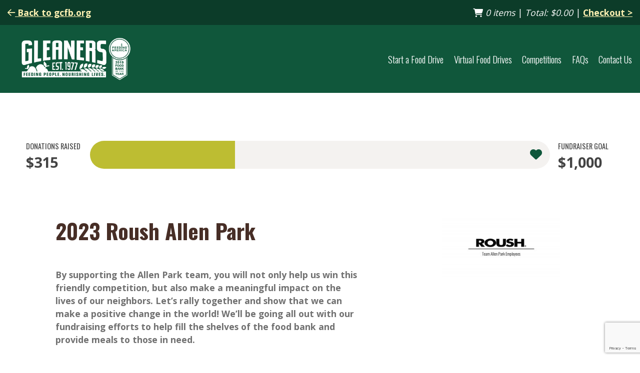

--- FILE ---
content_type: text/html; charset=UTF-8
request_url: https://fooddrives.gcfb.org/event/2023-roush-allen-park-giving-is-living-spring-food-drive/
body_size: 478373
content:
<!doctype html>

<html class="no-js" lang="en" dir="ltr">

<head>

    <meta charset="utf-8">
    <meta http-equiv="x-ua-compatible" content="ie=edge">
    <meta name="viewport" content="width=device-width, initial-scale=1.0">
    <title>2023 Roush Allen Park | Gleaners Virtual Food Drive</title>
	<meta name='robots' content='max-image-preview:large' />
<link rel='dns-prefetch' href='//kit.fontawesome.com' />
<link rel='dns-prefetch' href='//fonts.googleapis.com' />
<link rel="alternate" title="oEmbed (JSON)" type="application/json+oembed" href="https://fooddrives.gcfb.org/wp-json/oembed/1.0/embed?url=https%3A%2F%2Ffooddrives.gcfb.org%2Fevent%2F2023-roush-allen-park-giving-is-living-spring-food-drive%2F" />
<link rel="alternate" title="oEmbed (XML)" type="text/xml+oembed" href="https://fooddrives.gcfb.org/wp-json/oembed/1.0/embed?url=https%3A%2F%2Ffooddrives.gcfb.org%2Fevent%2F2023-roush-allen-park-giving-is-living-spring-food-drive%2F&#038;format=xml" />
<style id='wp-img-auto-sizes-contain-inline-css' type='text/css'>
img:is([sizes=auto i],[sizes^="auto," i]){contain-intrinsic-size:3000px 1500px}
/*# sourceURL=wp-img-auto-sizes-contain-inline-css */
</style>
<style id='wp-emoji-styles-inline-css' type='text/css'>

	img.wp-smiley, img.emoji {
		display: inline !important;
		border: none !important;
		box-shadow: none !important;
		height: 1em !important;
		width: 1em !important;
		margin: 0 0.07em !important;
		vertical-align: -0.1em !important;
		background: none !important;
		padding: 0 !important;
	}
/*# sourceURL=wp-emoji-styles-inline-css */
</style>
<style id='wp-block-library-inline-css' type='text/css'>
:root{--wp-block-synced-color:#7a00df;--wp-block-synced-color--rgb:122,0,223;--wp-bound-block-color:var(--wp-block-synced-color);--wp-editor-canvas-background:#ddd;--wp-admin-theme-color:#007cba;--wp-admin-theme-color--rgb:0,124,186;--wp-admin-theme-color-darker-10:#006ba1;--wp-admin-theme-color-darker-10--rgb:0,107,160.5;--wp-admin-theme-color-darker-20:#005a87;--wp-admin-theme-color-darker-20--rgb:0,90,135;--wp-admin-border-width-focus:2px}@media (min-resolution:192dpi){:root{--wp-admin-border-width-focus:1.5px}}.wp-element-button{cursor:pointer}:root .has-very-light-gray-background-color{background-color:#eee}:root .has-very-dark-gray-background-color{background-color:#313131}:root .has-very-light-gray-color{color:#eee}:root .has-very-dark-gray-color{color:#313131}:root .has-vivid-green-cyan-to-vivid-cyan-blue-gradient-background{background:linear-gradient(135deg,#00d084,#0693e3)}:root .has-purple-crush-gradient-background{background:linear-gradient(135deg,#34e2e4,#4721fb 50%,#ab1dfe)}:root .has-hazy-dawn-gradient-background{background:linear-gradient(135deg,#faaca8,#dad0ec)}:root .has-subdued-olive-gradient-background{background:linear-gradient(135deg,#fafae1,#67a671)}:root .has-atomic-cream-gradient-background{background:linear-gradient(135deg,#fdd79a,#004a59)}:root .has-nightshade-gradient-background{background:linear-gradient(135deg,#330968,#31cdcf)}:root .has-midnight-gradient-background{background:linear-gradient(135deg,#020381,#2874fc)}:root{--wp--preset--font-size--normal:16px;--wp--preset--font-size--huge:42px}.has-regular-font-size{font-size:1em}.has-larger-font-size{font-size:2.625em}.has-normal-font-size{font-size:var(--wp--preset--font-size--normal)}.has-huge-font-size{font-size:var(--wp--preset--font-size--huge)}.has-text-align-center{text-align:center}.has-text-align-left{text-align:left}.has-text-align-right{text-align:right}.has-fit-text{white-space:nowrap!important}#end-resizable-editor-section{display:none}.aligncenter{clear:both}.items-justified-left{justify-content:flex-start}.items-justified-center{justify-content:center}.items-justified-right{justify-content:flex-end}.items-justified-space-between{justify-content:space-between}.screen-reader-text{border:0;clip-path:inset(50%);height:1px;margin:-1px;overflow:hidden;padding:0;position:absolute;width:1px;word-wrap:normal!important}.screen-reader-text:focus{background-color:#ddd;clip-path:none;color:#444;display:block;font-size:1em;height:auto;left:5px;line-height:normal;padding:15px 23px 14px;text-decoration:none;top:5px;width:auto;z-index:100000}html :where(.has-border-color){border-style:solid}html :where([style*=border-top-color]){border-top-style:solid}html :where([style*=border-right-color]){border-right-style:solid}html :where([style*=border-bottom-color]){border-bottom-style:solid}html :where([style*=border-left-color]){border-left-style:solid}html :where([style*=border-width]){border-style:solid}html :where([style*=border-top-width]){border-top-style:solid}html :where([style*=border-right-width]){border-right-style:solid}html :where([style*=border-bottom-width]){border-bottom-style:solid}html :where([style*=border-left-width]){border-left-style:solid}html :where(img[class*=wp-image-]){height:auto;max-width:100%}:where(figure){margin:0 0 1em}html :where(.is-position-sticky){--wp-admin--admin-bar--position-offset:var(--wp-admin--admin-bar--height,0px)}@media screen and (max-width:600px){html :where(.is-position-sticky){--wp-admin--admin-bar--position-offset:0px}}

/*# sourceURL=wp-block-library-inline-css */
</style><style id='global-styles-inline-css' type='text/css'>
:root{--wp--preset--aspect-ratio--square: 1;--wp--preset--aspect-ratio--4-3: 4/3;--wp--preset--aspect-ratio--3-4: 3/4;--wp--preset--aspect-ratio--3-2: 3/2;--wp--preset--aspect-ratio--2-3: 2/3;--wp--preset--aspect-ratio--16-9: 16/9;--wp--preset--aspect-ratio--9-16: 9/16;--wp--preset--color--black: #000000;--wp--preset--color--cyan-bluish-gray: #abb8c3;--wp--preset--color--white: #ffffff;--wp--preset--color--pale-pink: #f78da7;--wp--preset--color--vivid-red: #cf2e2e;--wp--preset--color--luminous-vivid-orange: #ff6900;--wp--preset--color--luminous-vivid-amber: #fcb900;--wp--preset--color--light-green-cyan: #7bdcb5;--wp--preset--color--vivid-green-cyan: #00d084;--wp--preset--color--pale-cyan-blue: #8ed1fc;--wp--preset--color--vivid-cyan-blue: #0693e3;--wp--preset--color--vivid-purple: #9b51e0;--wp--preset--gradient--vivid-cyan-blue-to-vivid-purple: linear-gradient(135deg,rgb(6,147,227) 0%,rgb(155,81,224) 100%);--wp--preset--gradient--light-green-cyan-to-vivid-green-cyan: linear-gradient(135deg,rgb(122,220,180) 0%,rgb(0,208,130) 100%);--wp--preset--gradient--luminous-vivid-amber-to-luminous-vivid-orange: linear-gradient(135deg,rgb(252,185,0) 0%,rgb(255,105,0) 100%);--wp--preset--gradient--luminous-vivid-orange-to-vivid-red: linear-gradient(135deg,rgb(255,105,0) 0%,rgb(207,46,46) 100%);--wp--preset--gradient--very-light-gray-to-cyan-bluish-gray: linear-gradient(135deg,rgb(238,238,238) 0%,rgb(169,184,195) 100%);--wp--preset--gradient--cool-to-warm-spectrum: linear-gradient(135deg,rgb(74,234,220) 0%,rgb(151,120,209) 20%,rgb(207,42,186) 40%,rgb(238,44,130) 60%,rgb(251,105,98) 80%,rgb(254,248,76) 100%);--wp--preset--gradient--blush-light-purple: linear-gradient(135deg,rgb(255,206,236) 0%,rgb(152,150,240) 100%);--wp--preset--gradient--blush-bordeaux: linear-gradient(135deg,rgb(254,205,165) 0%,rgb(254,45,45) 50%,rgb(107,0,62) 100%);--wp--preset--gradient--luminous-dusk: linear-gradient(135deg,rgb(255,203,112) 0%,rgb(199,81,192) 50%,rgb(65,88,208) 100%);--wp--preset--gradient--pale-ocean: linear-gradient(135deg,rgb(255,245,203) 0%,rgb(182,227,212) 50%,rgb(51,167,181) 100%);--wp--preset--gradient--electric-grass: linear-gradient(135deg,rgb(202,248,128) 0%,rgb(113,206,126) 100%);--wp--preset--gradient--midnight: linear-gradient(135deg,rgb(2,3,129) 0%,rgb(40,116,252) 100%);--wp--preset--font-size--small: 13px;--wp--preset--font-size--medium: 20px;--wp--preset--font-size--large: 36px;--wp--preset--font-size--x-large: 42px;--wp--preset--spacing--20: 0.44rem;--wp--preset--spacing--30: 0.67rem;--wp--preset--spacing--40: 1rem;--wp--preset--spacing--50: 1.5rem;--wp--preset--spacing--60: 2.25rem;--wp--preset--spacing--70: 3.38rem;--wp--preset--spacing--80: 5.06rem;--wp--preset--shadow--natural: 6px 6px 9px rgba(0, 0, 0, 0.2);--wp--preset--shadow--deep: 12px 12px 50px rgba(0, 0, 0, 0.4);--wp--preset--shadow--sharp: 6px 6px 0px rgba(0, 0, 0, 0.2);--wp--preset--shadow--outlined: 6px 6px 0px -3px rgb(255, 255, 255), 6px 6px rgb(0, 0, 0);--wp--preset--shadow--crisp: 6px 6px 0px rgb(0, 0, 0);}:where(.is-layout-flex){gap: 0.5em;}:where(.is-layout-grid){gap: 0.5em;}body .is-layout-flex{display: flex;}.is-layout-flex{flex-wrap: wrap;align-items: center;}.is-layout-flex > :is(*, div){margin: 0;}body .is-layout-grid{display: grid;}.is-layout-grid > :is(*, div){margin: 0;}:where(.wp-block-columns.is-layout-flex){gap: 2em;}:where(.wp-block-columns.is-layout-grid){gap: 2em;}:where(.wp-block-post-template.is-layout-flex){gap: 1.25em;}:where(.wp-block-post-template.is-layout-grid){gap: 1.25em;}.has-black-color{color: var(--wp--preset--color--black) !important;}.has-cyan-bluish-gray-color{color: var(--wp--preset--color--cyan-bluish-gray) !important;}.has-white-color{color: var(--wp--preset--color--white) !important;}.has-pale-pink-color{color: var(--wp--preset--color--pale-pink) !important;}.has-vivid-red-color{color: var(--wp--preset--color--vivid-red) !important;}.has-luminous-vivid-orange-color{color: var(--wp--preset--color--luminous-vivid-orange) !important;}.has-luminous-vivid-amber-color{color: var(--wp--preset--color--luminous-vivid-amber) !important;}.has-light-green-cyan-color{color: var(--wp--preset--color--light-green-cyan) !important;}.has-vivid-green-cyan-color{color: var(--wp--preset--color--vivid-green-cyan) !important;}.has-pale-cyan-blue-color{color: var(--wp--preset--color--pale-cyan-blue) !important;}.has-vivid-cyan-blue-color{color: var(--wp--preset--color--vivid-cyan-blue) !important;}.has-vivid-purple-color{color: var(--wp--preset--color--vivid-purple) !important;}.has-black-background-color{background-color: var(--wp--preset--color--black) !important;}.has-cyan-bluish-gray-background-color{background-color: var(--wp--preset--color--cyan-bluish-gray) !important;}.has-white-background-color{background-color: var(--wp--preset--color--white) !important;}.has-pale-pink-background-color{background-color: var(--wp--preset--color--pale-pink) !important;}.has-vivid-red-background-color{background-color: var(--wp--preset--color--vivid-red) !important;}.has-luminous-vivid-orange-background-color{background-color: var(--wp--preset--color--luminous-vivid-orange) !important;}.has-luminous-vivid-amber-background-color{background-color: var(--wp--preset--color--luminous-vivid-amber) !important;}.has-light-green-cyan-background-color{background-color: var(--wp--preset--color--light-green-cyan) !important;}.has-vivid-green-cyan-background-color{background-color: var(--wp--preset--color--vivid-green-cyan) !important;}.has-pale-cyan-blue-background-color{background-color: var(--wp--preset--color--pale-cyan-blue) !important;}.has-vivid-cyan-blue-background-color{background-color: var(--wp--preset--color--vivid-cyan-blue) !important;}.has-vivid-purple-background-color{background-color: var(--wp--preset--color--vivid-purple) !important;}.has-black-border-color{border-color: var(--wp--preset--color--black) !important;}.has-cyan-bluish-gray-border-color{border-color: var(--wp--preset--color--cyan-bluish-gray) !important;}.has-white-border-color{border-color: var(--wp--preset--color--white) !important;}.has-pale-pink-border-color{border-color: var(--wp--preset--color--pale-pink) !important;}.has-vivid-red-border-color{border-color: var(--wp--preset--color--vivid-red) !important;}.has-luminous-vivid-orange-border-color{border-color: var(--wp--preset--color--luminous-vivid-orange) !important;}.has-luminous-vivid-amber-border-color{border-color: var(--wp--preset--color--luminous-vivid-amber) !important;}.has-light-green-cyan-border-color{border-color: var(--wp--preset--color--light-green-cyan) !important;}.has-vivid-green-cyan-border-color{border-color: var(--wp--preset--color--vivid-green-cyan) !important;}.has-pale-cyan-blue-border-color{border-color: var(--wp--preset--color--pale-cyan-blue) !important;}.has-vivid-cyan-blue-border-color{border-color: var(--wp--preset--color--vivid-cyan-blue) !important;}.has-vivid-purple-border-color{border-color: var(--wp--preset--color--vivid-purple) !important;}.has-vivid-cyan-blue-to-vivid-purple-gradient-background{background: var(--wp--preset--gradient--vivid-cyan-blue-to-vivid-purple) !important;}.has-light-green-cyan-to-vivid-green-cyan-gradient-background{background: var(--wp--preset--gradient--light-green-cyan-to-vivid-green-cyan) !important;}.has-luminous-vivid-amber-to-luminous-vivid-orange-gradient-background{background: var(--wp--preset--gradient--luminous-vivid-amber-to-luminous-vivid-orange) !important;}.has-luminous-vivid-orange-to-vivid-red-gradient-background{background: var(--wp--preset--gradient--luminous-vivid-orange-to-vivid-red) !important;}.has-very-light-gray-to-cyan-bluish-gray-gradient-background{background: var(--wp--preset--gradient--very-light-gray-to-cyan-bluish-gray) !important;}.has-cool-to-warm-spectrum-gradient-background{background: var(--wp--preset--gradient--cool-to-warm-spectrum) !important;}.has-blush-light-purple-gradient-background{background: var(--wp--preset--gradient--blush-light-purple) !important;}.has-blush-bordeaux-gradient-background{background: var(--wp--preset--gradient--blush-bordeaux) !important;}.has-luminous-dusk-gradient-background{background: var(--wp--preset--gradient--luminous-dusk) !important;}.has-pale-ocean-gradient-background{background: var(--wp--preset--gradient--pale-ocean) !important;}.has-electric-grass-gradient-background{background: var(--wp--preset--gradient--electric-grass) !important;}.has-midnight-gradient-background{background: var(--wp--preset--gradient--midnight) !important;}.has-small-font-size{font-size: var(--wp--preset--font-size--small) !important;}.has-medium-font-size{font-size: var(--wp--preset--font-size--medium) !important;}.has-large-font-size{font-size: var(--wp--preset--font-size--large) !important;}.has-x-large-font-size{font-size: var(--wp--preset--font-size--x-large) !important;}
/*# sourceURL=global-styles-inline-css */
</style>

<style id='classic-theme-styles-inline-css' type='text/css'>
/*! This file is auto-generated */
.wp-block-button__link{color:#fff;background-color:#32373c;border-radius:9999px;box-shadow:none;text-decoration:none;padding:calc(.667em + 2px) calc(1.333em + 2px);font-size:1.125em}.wp-block-file__button{background:#32373c;color:#fff;text-decoration:none}
/*# sourceURL=/wp-includes/css/classic-themes.min.css */
</style>
<link rel='stylesheet' id='contact-form-7-css' href='https://fooddrives.gcfb.org/wp-content/plugins/contact-form-7/includes/css/styles.css?ver=6.1.4' type='text/css' media='all' />
<link rel='stylesheet' id='vendor_css-css' href='https://fooddrives.gcfb.org/wp-content/themes/gleaners/css/vendor.css?ver=1770079549' type='text/css' media='all' />
<link rel='stylesheet' id='fonts-css' href='https://fonts.googleapis.com/css?family=Oswald:300,400,500,700,900|Open+Sans:300,400,700,800' type='text/css' media='all' />
<link rel='stylesheet' id='bootstrap_css-css' href='https://fooddrives.gcfb.org/wp-content/themes/gleaners/css/bootstrap.css?ver=4.5.0' type='text/css' media='all' />
<link rel='stylesheet' id='bootstrap-select_css-css' href='https://fooddrives.gcfb.org/wp-content/themes/gleaners/css/bootstrap-select.css?ver=1.13.14' type='text/css' media='all' />
<link rel='stylesheet' id='app_css-css' href='https://fooddrives.gcfb.org/wp-content/themes/gleaners/css/app.css?ver=1770079549' type='text/css' media='all' />
<script type="text/javascript" src="https://fooddrives.gcfb.org/wp-includes/js/jquery/jquery.min.js?ver=3.7.1" id="jquery-core-js"></script>
<script type="text/javascript" src="https://fooddrives.gcfb.org/wp-includes/js/jquery/jquery-migrate.min.js?ver=3.4.1" id="jquery-migrate-js"></script>
<script type="text/javascript" src="https://kit.fontawesome.com/7f152536ae.js?ver=6.9" id="fa_pro_js-js"></script>
<script type="text/javascript" src="https://fooddrives.gcfb.org/wp-content/themes/gleaners/js/fundraise_up.js?ver=1770079549" id="fundraise_up_js-js"></script>
<link rel="https://api.w.org/" href="https://fooddrives.gcfb.org/wp-json/" /><link rel="alternate" title="JSON" type="application/json" href="https://fooddrives.gcfb.org/wp-json/wp/v2/event/16923" /><link rel="EditURI" type="application/rsd+xml" title="RSD" href="https://fooddrives.gcfb.org/xmlrpc.php?rsd" />
<meta name="generator" content="WordPress 6.9" />
<link rel="canonical" href="https://fooddrives.gcfb.org/event/2023-roush-allen-park-giving-is-living-spring-food-drive/" />
<link rel='shortlink' href='https://fooddrives.gcfb.org/?p=16923' />

    

    <link rel="shortcut icon" href="/wp-content/uploads/2020/09/favicon.png"/>

    <!-- Google Tag Manager -->
    <script>(function(w,d,s,l,i){w[l]=w[l]||[];w[l].push({'gtm.start':
    new Date().getTime(),event:'gtm.js'});var f=d.getElementsByTagName(s)[0],
    j=d.createElement(s),dl=l!='dataLayer'?'&l='+l:'';j.async=true;j.src=
    'https://www.googletagmanager.com/gtm.js?id='+i+dl;f.parentNode.insertBefore(j,f);
    })(window,document,'script','dataLayer','GTM-NDJ44DW');</script>
    <!-- End Google Tag Manager -->

	
    <style>
                #hero-donate-30761:before {
            background-image: url("https://fooddrives.gcfb.org/wp-content/uploads/2026/01/PowerUpWithProtein-Logo.jpg");
        }

        .hero-top-image-30761 {
            background-image: url("https://fooddrives.gcfb.org/wp-content/uploads/2026/01/PowerUpWithProtein-Logo.jpg");
        }
                #hero-donate-30672:before {
            background-image: url("https://fooddrives.gcfb.org/wp-content/uploads/2026/01/MarchMatchnessLogo-5.png");
        }

        .hero-top-image-30672 {
            background-image: url("https://fooddrives.gcfb.org/wp-content/uploads/2026/01/MarchMatchnessLogo-5.png");
        }
                #hero-donate-30669:before {
            background-image: url("https://fooddrives.gcfb.org/wp-content/uploads/2026/01/MarchMatchnessLogo-4.png");
        }

        .hero-top-image-30669 {
            background-image: url("https://fooddrives.gcfb.org/wp-content/uploads/2026/01/MarchMatchnessLogo-4.png");
        }
                #hero-donate-30666:before {
            background-image: url("https://fooddrives.gcfb.org/wp-content/uploads/2026/01/VFD-Logo-auria.png");
        }

        .hero-top-image-30666 {
            background-image: url("https://fooddrives.gcfb.org/wp-content/uploads/2026/01/VFD-Logo-auria.png");
        }
                #hero-donate-30648:before {
            background-image: url("https://fooddrives.gcfb.org/wp-content/uploads/2026/01/VFD-Logo-stephanie-miller.png");
        }

        .hero-top-image-30648 {
            background-image: url("https://fooddrives.gcfb.org/wp-content/uploads/2026/01/VFD-Logo-stephanie-miller.png");
        }
                #hero-donate-30633:before {
            background-image: url("https://fooddrives.gcfb.org/wp-content/uploads/2024/03/FU_CampaignPage_Logo_Lakeshore.jpg");
        }

        .hero-top-image-30633 {
            background-image: url("https://fooddrives.gcfb.org/wp-content/uploads/2024/03/FU_CampaignPage_Logo_Lakeshore.jpg");
        }
                #hero-donate-30623:before {
            background-image: url("https://fooddrives.gcfb.org/wp-content/uploads/2026/01/VFD-Logo-bishop-foley.png");
        }

        .hero-top-image-30623 {
            background-image: url("https://fooddrives.gcfb.org/wp-content/uploads/2026/01/VFD-Logo-bishop-foley.png");
        }
                #hero-donate-30620:before {
            background-image: url("https://fooddrives.gcfb.org/wp-content/uploads/2026/01/VFD-Logo-childrens-academy.png");
        }

        .hero-top-image-30620 {
            background-image: url("https://fooddrives.gcfb.org/wp-content/uploads/2026/01/VFD-Logo-childrens-academy.png");
        }
                #hero-donate-30594:before {
            background-image: url("https://fooddrives.gcfb.org/wp-content/uploads/2026/01/VFD-Logo-brother-rice.png");
        }

        .hero-top-image-30594 {
            background-image: url("https://fooddrives.gcfb.org/wp-content/uploads/2026/01/VFD-Logo-brother-rice.png");
        }
                #hero-donate-30592:before {
            background-image: url("https://fooddrives.gcfb.org/wp-content/uploads/2026/01/VFD-Logo-marian.png");
        }

        .hero-top-image-30592 {
            background-image: url("https://fooddrives.gcfb.org/wp-content/uploads/2026/01/VFD-Logo-marian.png");
        }
                #hero-donate-30590:before {
            background-image: url("https://fooddrives.gcfb.org/wp-content/uploads/2026/01/VFD-Logo-notre-dame-prep.png");
        }

        .hero-top-image-30590 {
            background-image: url("https://fooddrives.gcfb.org/wp-content/uploads/2026/01/VFD-Logo-notre-dame-prep.png");
        }
                #hero-donate-30586:before {
            background-image: url("https://fooddrives.gcfb.org/wp-content/uploads/2026/01/VFD-Logo-alixpartners-1.png");
        }

        .hero-top-image-30586 {
            background-image: url("https://fooddrives.gcfb.org/wp-content/uploads/2026/01/VFD-Logo-alixpartners-1.png");
        }
                #hero-donate-30584:before {
            background-image: url("https://fooddrives.gcfb.org/wp-content/uploads/2026/01/VFD-Logo-toyota-boshoku.png");
        }

        .hero-top-image-30584 {
            background-image: url("https://fooddrives.gcfb.org/wp-content/uploads/2026/01/VFD-Logo-toyota-boshoku.png");
        }
                #hero-donate-30568:before {
            background-image: url("https://fooddrives.gcfb.org/wp-content/uploads/2026/01/Catholic-Schools-Week-2.png");
        }

        .hero-top-image-30568 {
            background-image: url("https://fooddrives.gcfb.org/wp-content/uploads/2026/01/Catholic-Schools-Week-2.png");
        }
                #hero-donate-30565:before {
            background-image: url("https://fooddrives.gcfb.org/wp-content/uploads/2026/01/VFD-Logo-IA.png");
        }

        .hero-top-image-30565 {
            background-image: url("https://fooddrives.gcfb.org/wp-content/uploads/2026/01/VFD-Logo-IA.png");
        }
                #hero-donate-30561:before {
            background-image: url("https://fooddrives.gcfb.org/wp-content/uploads/2026/01/image-1.png");
        }

        .hero-top-image-30561 {
            background-image: url("https://fooddrives.gcfb.org/wp-content/uploads/2026/01/image-1.png");
        }
                #hero-donate-30559:before {
            background-image: url("https://fooddrives.gcfb.org/wp-content/uploads/2025/03/VFD_ArborPsychologyGroup.png");
        }

        .hero-top-image-30559 {
            background-image: url("https://fooddrives.gcfb.org/wp-content/uploads/2025/03/VFD_ArborPsychologyGroup.png");
        }
                #hero-donate-30553:before {
            background-image: url("https://fooddrives.gcfb.org/wp-content/uploads/2026/01/VFD-Logo-American-Furukawa.png");
        }

        .hero-top-image-30553 {
            background-image: url("https://fooddrives.gcfb.org/wp-content/uploads/2026/01/VFD-Logo-American-Furukawa.png");
        }
                #hero-donate-30354:before {
            background-image: url("https://fooddrives.gcfb.org/wp-content/uploads/2025/12/VFD-Logo-Liggett.png");
        }

        .hero-top-image-30354 {
            background-image: url("https://fooddrives.gcfb.org/wp-content/uploads/2025/12/VFD-Logo-Liggett.png");
        }
                #hero-donate-30282:before {
            background-image: url("https://fooddrives.gcfb.org/wp-content/uploads/2025/12/VFD-Logo-metalsa.png");
        }

        .hero-top-image-30282 {
            background-image: url("https://fooddrives.gcfb.org/wp-content/uploads/2025/12/VFD-Logo-metalsa.png");
        }
                #hero-donate-30243:before {
            background-image: url("https://fooddrives.gcfb.org/wp-content/uploads/2025/12/VFD-Logo-new-dawn-academy.png");
        }

        .hero-top-image-30243 {
            background-image: url("https://fooddrives.gcfb.org/wp-content/uploads/2025/12/VFD-Logo-new-dawn-academy.png");
        }
                #hero-donate-30239:before {
            background-image: url("https://fooddrives.gcfb.org/wp-content/uploads/2025/12/VFD-Logo-progressive.png");
        }

        .hero-top-image-30239 {
            background-image: url("https://fooddrives.gcfb.org/wp-content/uploads/2025/12/VFD-Logo-progressive.png");
        }
                #hero-donate-30159:before {
            background-image: url("https://fooddrives.gcfb.org/wp-content/uploads/2025/12/VFD-Logo-10th-congressional.png");
        }

        .hero-top-image-30159 {
            background-image: url("https://fooddrives.gcfb.org/wp-content/uploads/2025/12/VFD-Logo-10th-congressional.png");
        }
                #hero-donate-29954:before {
            background-image: url("https://fooddrives.gcfb.org/wp-content/uploads/2025/12/VFD-Logo-Workman.png");
        }

        .hero-top-image-29954 {
            background-image: url("https://fooddrives.gcfb.org/wp-content/uploads/2025/12/VFD-Logo-Workman.png");
        }
                #hero-donate-29854:before {
            background-image: url("https://fooddrives.gcfb.org/wp-content/uploads/2025/12/VFD-Logo-psp.png");
        }

        .hero-top-image-29854 {
            background-image: url("https://fooddrives.gcfb.org/wp-content/uploads/2025/12/VFD-Logo-psp.png");
        }
                #hero-donate-29835:before {
            background-image: url("https://fooddrives.gcfb.org/wp-content/uploads/2025/12/VFD-Logo-connect-five.png");
        }

        .hero-top-image-29835 {
            background-image: url("https://fooddrives.gcfb.org/wp-content/uploads/2025/12/VFD-Logo-connect-five.png");
        }
                #hero-donate-29727:before {
            background-image: url("https://fooddrives.gcfb.org/wp-content/uploads/2025/12/VFD-Logo-adcraft.png");
        }

        .hero-top-image-29727 {
            background-image: url("https://fooddrives.gcfb.org/wp-content/uploads/2025/12/VFD-Logo-adcraft.png");
        }
                #hero-donate-29724:before {
            background-image: url("https://fooddrives.gcfb.org/wp-content/uploads/2025/12/VFD-Logo-llyc.png");
        }

        .hero-top-image-29724 {
            background-image: url("https://fooddrives.gcfb.org/wp-content/uploads/2025/12/VFD-Logo-llyc.png");
        }
                #hero-donate-29611:before {
            background-image: url("https://fooddrives.gcfb.org/wp-content/uploads/2025/11/VFD-Logo-glwa.png");
        }

        .hero-top-image-29611 {
            background-image: url("https://fooddrives.gcfb.org/wp-content/uploads/2025/11/VFD-Logo-glwa.png");
        }
                #hero-donate-29607:before {
            background-image: url("https://fooddrives.gcfb.org/wp-content/uploads/2025/11/VFD-Logo-Kolt.png");
        }

        .hero-top-image-29607 {
            background-image: url("https://fooddrives.gcfb.org/wp-content/uploads/2025/11/VFD-Logo-Kolt.png");
        }
                #hero-donate-29604:before {
            background-image: url("https://fooddrives.gcfb.org/wp-content/uploads/2025/11/VFD-Logo-bmw.png");
        }

        .hero-top-image-29604 {
            background-image: url("https://fooddrives.gcfb.org/wp-content/uploads/2025/11/VFD-Logo-bmw.png");
        }
                #hero-donate-29602:before {
            background-image: url("https://fooddrives.gcfb.org/wp-content/uploads/2025/11/VFD-Logo-nkba.png");
        }

        .hero-top-image-29602 {
            background-image: url("https://fooddrives.gcfb.org/wp-content/uploads/2025/11/VFD-Logo-nkba.png");
        }
                #hero-donate-29600:before {
            background-image: url("https://fooddrives.gcfb.org/wp-content/uploads/2025/11/VFD-Logo-img.png");
        }

        .hero-top-image-29600 {
            background-image: url("https://fooddrives.gcfb.org/wp-content/uploads/2025/11/VFD-Logo-img.png");
        }
                #hero-donate-29597:before {
            background-image: url("https://fooddrives.gcfb.org/wp-content/uploads/2025/11/VFD-Logo-marelli.png");
        }

        .hero-top-image-29597 {
            background-image: url("https://fooddrives.gcfb.org/wp-content/uploads/2025/11/VFD-Logo-marelli.png");
        }
                #hero-donate-29583:before {
            background-image: url("https://fooddrives.gcfb.org/wp-content/uploads/2025/11/VFD-Logo-asi.png");
        }

        .hero-top-image-29583 {
            background-image: url("https://fooddrives.gcfb.org/wp-content/uploads/2025/11/VFD-Logo-asi.png");
        }
                #hero-donate-29581:before {
            background-image: url("https://fooddrives.gcfb.org/wp-content/uploads/2025/11/VFD-Logo-cs.png");
        }

        .hero-top-image-29581 {
            background-image: url("https://fooddrives.gcfb.org/wp-content/uploads/2025/11/VFD-Logo-cs.png");
        }
                #hero-donate-29579:before {
            background-image: url("https://fooddrives.gcfb.org/wp-content/uploads/2025/11/VFD-Logo-OCDP.png");
        }

        .hero-top-image-29579 {
            background-image: url("https://fooddrives.gcfb.org/wp-content/uploads/2025/11/VFD-Logo-OCDP.png");
        }
                #hero-donate-29556:before {
            background-image: url("https://fooddrives.gcfb.org/wp-content/uploads/2025/11/VFD-Logo-Zeta-Eta-Sigma.png");
        }

        .hero-top-image-29556 {
            background-image: url("https://fooddrives.gcfb.org/wp-content/uploads/2025/11/VFD-Logo-Zeta-Eta-Sigma.png");
        }
                #hero-donate-29549:before {
            background-image: url("https://fooddrives.gcfb.org/wp-content/uploads/2025/11/VFD-Logo-attendance.png");
        }

        .hero-top-image-29549 {
            background-image: url("https://fooddrives.gcfb.org/wp-content/uploads/2025/11/VFD-Logo-attendance.png");
        }
                #hero-donate-29547:before {
            background-image: url("https://fooddrives.gcfb.org/wp-content/uploads/2025/11/VFD-Logo-doner.png");
        }

        .hero-top-image-29547 {
            background-image: url("https://fooddrives.gcfb.org/wp-content/uploads/2025/11/VFD-Logo-doner.png");
        }
                #hero-donate-29494:before {
            background-image: url("https://fooddrives.gcfb.org/wp-content/uploads/2025/11/VFD-Logo-st-stephen.png");
        }

        .hero-top-image-29494 {
            background-image: url("https://fooddrives.gcfb.org/wp-content/uploads/2025/11/VFD-Logo-st-stephen.png");
        }
                #hero-donate-29469:before {
            background-image: url("https://fooddrives.gcfb.org/wp-content/uploads/2025/11/VFD-Logo-Taikisha.png");
        }

        .hero-top-image-29469 {
            background-image: url("https://fooddrives.gcfb.org/wp-content/uploads/2025/11/VFD-Logo-Taikisha.png");
        }
                #hero-donate-29467:before {
            background-image: url("https://fooddrives.gcfb.org/wp-content/uploads/2025/11/VFD-Logo-kroger.png");
        }

        .hero-top-image-29467 {
            background-image: url("https://fooddrives.gcfb.org/wp-content/uploads/2025/11/VFD-Logo-kroger.png");
        }
                #hero-donate-29464:before {
            background-image: url("https://fooddrives.gcfb.org/wp-content/uploads/2025/11/VFD-Logo-Wolverine.png");
        }

        .hero-top-image-29464 {
            background-image: url("https://fooddrives.gcfb.org/wp-content/uploads/2025/11/VFD-Logo-Wolverine.png");
        }
                #hero-donate-29345:before {
            background-image: url("https://fooddrives.gcfb.org/wp-content/uploads/2025/11/VFD-Logo-CP.png");
        }

        .hero-top-image-29345 {
            background-image: url("https://fooddrives.gcfb.org/wp-content/uploads/2025/11/VFD-Logo-CP.png");
        }
                #hero-donate-29241:before {
            background-image: url("https://fooddrives.gcfb.org/wp-content/uploads/2025/11/image-5.png");
        }

        .hero-top-image-29241 {
            background-image: url("https://fooddrives.gcfb.org/wp-content/uploads/2025/11/image-5.png");
        }
                #hero-donate-29239:before {
            background-image: url("https://fooddrives.gcfb.org/wp-content/uploads/2025/11/VFD-Logo-siersma.png");
        }

        .hero-top-image-29239 {
            background-image: url("https://fooddrives.gcfb.org/wp-content/uploads/2025/11/VFD-Logo-siersma.png");
        }
                #hero-donate-29237:before {
            background-image: url("https://fooddrives.gcfb.org/wp-content/uploads/2025/11/VFD-Logo-MCFP.png");
        }

        .hero-top-image-29237 {
            background-image: url("https://fooddrives.gcfb.org/wp-content/uploads/2025/11/VFD-Logo-MCFP.png");
        }
                #hero-donate-29211:before {
            background-image: url("https://fooddrives.gcfb.org/wp-content/uploads/2025/11/image.png");
        }

        .hero-top-image-29211 {
            background-image: url("https://fooddrives.gcfb.org/wp-content/uploads/2025/11/image.png");
        }
                #hero-donate-29200:before {
            background-image: url("https://fooddrives.gcfb.org/wp-content/uploads/2025/11/VFD-Logo-Henry-Ford-Health.png");
        }

        .hero-top-image-29200 {
            background-image: url("https://fooddrives.gcfb.org/wp-content/uploads/2025/11/VFD-Logo-Henry-Ford-Health.png");
        }
                #hero-donate-29193:before {
            background-image: url("https://fooddrives.gcfb.org/wp-content/uploads/2025/11/VFD-Logo-pickleball.png");
        }

        .hero-top-image-29193 {
            background-image: url("https://fooddrives.gcfb.org/wp-content/uploads/2025/11/VFD-Logo-pickleball.png");
        }
                #hero-donate-29191:before {
            background-image: url("https://fooddrives.gcfb.org/wp-content/uploads/2025/11/VFD-Logo-Rochester-Center.png");
        }

        .hero-top-image-29191 {
            background-image: url("https://fooddrives.gcfb.org/wp-content/uploads/2025/11/VFD-Logo-Rochester-Center.png");
        }
                #hero-donate-28823:before {
            background-image: url("https://fooddrives.gcfb.org/wp-content/uploads/2025/11/VFD-Logo-Outfront.png");
        }

        .hero-top-image-28823 {
            background-image: url("https://fooddrives.gcfb.org/wp-content/uploads/2025/11/VFD-Logo-Outfront.png");
        }
                #hero-donate-28819:before {
            background-image: url("https://fooddrives.gcfb.org/wp-content/uploads/2025/11/VFD-Logo-Magec.png");
        }

        .hero-top-image-28819 {
            background-image: url("https://fooddrives.gcfb.org/wp-content/uploads/2025/11/VFD-Logo-Magec.png");
        }
                #hero-donate-28814:before {
            background-image: url("https://fooddrives.gcfb.org/wp-content/uploads/2025/11/VFD-Logo-Kaufman.png");
        }

        .hero-top-image-28814 {
            background-image: url("https://fooddrives.gcfb.org/wp-content/uploads/2025/11/VFD-Logo-Kaufman.png");
        }
                #hero-donate-28812:before {
            background-image: url("https://fooddrives.gcfb.org/wp-content/uploads/2025/11/VFD-Logo-UKG.png");
        }

        .hero-top-image-28812 {
            background-image: url("https://fooddrives.gcfb.org/wp-content/uploads/2025/11/VFD-Logo-UKG.png");
        }
                #hero-donate-28802:before {
            background-image: url("https://fooddrives.gcfb.org/wp-content/uploads/2025/11/VFD-Logo-Provident.png");
        }

        .hero-top-image-28802 {
            background-image: url("https://fooddrives.gcfb.org/wp-content/uploads/2025/11/VFD-Logo-Provident.png");
        }
                #hero-donate-28793:before {
            background-image: url("https://fooddrives.gcfb.org/wp-content/uploads/2025/11/VFD-Logo-Brave-Wimp.png");
        }

        .hero-top-image-28793 {
            background-image: url("https://fooddrives.gcfb.org/wp-content/uploads/2025/11/VFD-Logo-Brave-Wimp.png");
        }
                #hero-donate-28765:before {
            background-image: url("https://fooddrives.gcfb.org/wp-content/uploads/2025/11/image-1.png");
        }

        .hero-top-image-28765 {
            background-image: url("https://fooddrives.gcfb.org/wp-content/uploads/2025/11/image-1.png");
        }
                #hero-donate-28762:before {
            background-image: url("https://fooddrives.gcfb.org/wp-content/uploads/2025/11/East-Long-Lake-Estates-Green-White-Logo.png");
        }

        .hero-top-image-28762 {
            background-image: url("https://fooddrives.gcfb.org/wp-content/uploads/2025/11/East-Long-Lake-Estates-Green-White-Logo.png");
        }
                #hero-donate-28760:before {
            background-image: url("https://fooddrives.gcfb.org/wp-content/uploads/2025/11/central-conveyor-logo2.png");
        }

        .hero-top-image-28760 {
            background-image: url("https://fooddrives.gcfb.org/wp-content/uploads/2025/11/central-conveyor-logo2.png");
        }
                #hero-donate-28758:before {
            background-image: url("https://fooddrives.gcfb.org/wp-content/uploads/2025/11/HeliosLogo-1.jpeg");
        }

        .hero-top-image-28758 {
            background-image: url("https://fooddrives.gcfb.org/wp-content/uploads/2025/11/HeliosLogo-1.jpeg");
        }
                #hero-donate-28755:before {
            background-image: url("https://fooddrives.gcfb.org/wp-content/uploads/2025/11/NOVI-logo-2-stud-1.png");
        }

        .hero-top-image-28755 {
            background-image: url("https://fooddrives.gcfb.org/wp-content/uploads/2025/11/NOVI-logo-2-stud-1.png");
        }
                #hero-donate-28718:before {
            background-image: url("https://fooddrives.gcfb.org/wp-content/uploads/2025/11/Copy-of-VFD-Logo-Archer-3.png");
        }

        .hero-top-image-28718 {
            background-image: url("https://fooddrives.gcfb.org/wp-content/uploads/2025/11/Copy-of-VFD-Logo-Archer-3.png");
        }
                #hero-donate-28716:before {
            background-image: url("https://fooddrives.gcfb.org/wp-content/uploads/2025/11/Copy-of-VFD-Logo-Archer-2.png");
        }

        .hero-top-image-28716 {
            background-image: url("https://fooddrives.gcfb.org/wp-content/uploads/2025/11/Copy-of-VFD-Logo-Archer-2.png");
        }
                #hero-donate-28712:before {
            background-image: url("https://fooddrives.gcfb.org/wp-content/uploads/2025/11/oak-ridge.jpg");
        }

        .hero-top-image-28712 {
            background-image: url("https://fooddrives.gcfb.org/wp-content/uploads/2025/11/oak-ridge.jpg");
        }
                #hero-donate-28707:before {
            background-image: url("https://fooddrives.gcfb.org/wp-content/uploads/2025/11/PopulusGroup_Plane_Logo_rgb-01-1.jpg");
        }

        .hero-top-image-28707 {
            background-image: url("https://fooddrives.gcfb.org/wp-content/uploads/2025/11/PopulusGroup_Plane_Logo_rgb-01-1.jpg");
        }
                #hero-donate-28705:before {
            background-image: url("https://fooddrives.gcfb.org/wp-content/uploads/2025/11/Copy-of-VFD-Logo-Archer.png");
        }

        .hero-top-image-28705 {
            background-image: url("https://fooddrives.gcfb.org/wp-content/uploads/2025/11/Copy-of-VFD-Logo-Archer.png");
        }
                #hero-donate-28658:before {
            background-image: url("https://fooddrives.gcfb.org/wp-content/uploads/2025/11/TL-Financial-logo.jpg");
        }

        .hero-top-image-28658 {
            background-image: url("https://fooddrives.gcfb.org/wp-content/uploads/2025/11/TL-Financial-logo.jpg");
        }
                #hero-donate-28654:before {
            background-image: url("https://fooddrives.gcfb.org/wp-content/uploads/2025/11/VFD-Logo-Archer.png");
        }

        .hero-top-image-28654 {
            background-image: url("https://fooddrives.gcfb.org/wp-content/uploads/2025/11/VFD-Logo-Archer.png");
        }
                #hero-donate-28650:before {
            background-image: url("https://fooddrives.gcfb.org/wp-content/uploads/2025/11/VFD-Logo-Addams.png");
        }

        .hero-top-image-28650 {
            background-image: url("https://fooddrives.gcfb.org/wp-content/uploads/2025/11/VFD-Logo-Addams.png");
        }
                #hero-donate-28559:before {
            background-image: url("https://fooddrives.gcfb.org/wp-content/uploads/2025/11/VFD-Logo-Semcog.png");
        }

        .hero-top-image-28559 {
            background-image: url("https://fooddrives.gcfb.org/wp-content/uploads/2025/11/VFD-Logo-Semcog.png");
        }
                #hero-donate-28555:before {
            background-image: url("https://fooddrives.gcfb.org/wp-content/uploads/2025/11/VFD-Logo-Briarwood.png");
        }

        .hero-top-image-28555 {
            background-image: url("https://fooddrives.gcfb.org/wp-content/uploads/2025/11/VFD-Logo-Briarwood.png");
        }
                #hero-donate-28552:before {
            background-image: url("https://fooddrives.gcfb.org/wp-content/uploads/2025/11/VFD-Logo-Running-lab.png");
        }

        .hero-top-image-28552 {
            background-image: url("https://fooddrives.gcfb.org/wp-content/uploads/2025/11/VFD-Logo-Running-lab.png");
        }
                #hero-donate-28488:before {
            background-image: url("https://fooddrives.gcfb.org/wp-content/uploads/2025/11/VFD-Logo-Henry-Ford-Health.png");
        }

        .hero-top-image-28488 {
            background-image: url("https://fooddrives.gcfb.org/wp-content/uploads/2025/11/VFD-Logo-Henry-Ford-Health.png");
        }
                #hero-donate-28486:before {
            background-image: url("https://fooddrives.gcfb.org/wp-content/uploads/2025/11/VFD-Logo-Learning-Tree.png");
        }

        .hero-top-image-28486 {
            background-image: url("https://fooddrives.gcfb.org/wp-content/uploads/2025/11/VFD-Logo-Learning-Tree.png");
        }
                #hero-donate-28456:before {
            background-image: url("https://fooddrives.gcfb.org/wp-content/uploads/2025/11/VFD-Logo-mobis.png");
        }

        .hero-top-image-28456 {
            background-image: url("https://fooddrives.gcfb.org/wp-content/uploads/2025/11/VFD-Logo-mobis.png");
        }
                #hero-donate-28449:before {
            background-image: url("https://fooddrives.gcfb.org/wp-content/uploads/2025/11/VFD-Logo-acquireup.png");
        }

        .hero-top-image-28449 {
            background-image: url("https://fooddrives.gcfb.org/wp-content/uploads/2025/11/VFD-Logo-acquireup.png");
        }
                #hero-donate-28395:before {
            background-image: url("https://fooddrives.gcfb.org/wp-content/uploads/2025/11/VFD-Logo-living-grace.png");
        }

        .hero-top-image-28395 {
            background-image: url("https://fooddrives.gcfb.org/wp-content/uploads/2025/11/VFD-Logo-living-grace.png");
        }
                #hero-donate-28384:before {
            background-image: url("https://fooddrives.gcfb.org/wp-content/uploads/2025/11/VFD-Logo-HED.png");
        }

        .hero-top-image-28384 {
            background-image: url("https://fooddrives.gcfb.org/wp-content/uploads/2025/11/VFD-Logo-HED.png");
        }
                #hero-donate-28286:before {
            background-image: url("https://fooddrives.gcfb.org/wp-content/uploads/2025/11/VFD-Logo-kahn.png");
        }

        .hero-top-image-28286 {
            background-image: url("https://fooddrives.gcfb.org/wp-content/uploads/2025/11/VFD-Logo-kahn.png");
        }
                #hero-donate-28190:before {
            background-image: url("https://fooddrives.gcfb.org/wp-content/uploads/2025/11/VFD-Logo-natures-playhouse.png");
        }

        .hero-top-image-28190 {
            background-image: url("https://fooddrives.gcfb.org/wp-content/uploads/2025/11/VFD-Logo-natures-playhouse.png");
        }
                #hero-donate-28187:before {
            background-image: url("https://fooddrives.gcfb.org/wp-content/uploads/2025/11/VFD-Logo-Rehmann.png");
        }

        .hero-top-image-28187 {
            background-image: url("https://fooddrives.gcfb.org/wp-content/uploads/2025/11/VFD-Logo-Rehmann.png");
        }
                #hero-donate-28184:before {
            background-image: url("https://fooddrives.gcfb.org/wp-content/uploads/2025/11/VFD-Logo-trsh.png");
        }

        .hero-top-image-28184 {
            background-image: url("https://fooddrives.gcfb.org/wp-content/uploads/2025/11/VFD-Logo-trsh.png");
        }
                #hero-donate-28166:before {
            background-image: url("https://fooddrives.gcfb.org/wp-content/uploads/2025/11/VFD-Logo-Employee-Association.png");
        }

        .hero-top-image-28166 {
            background-image: url("https://fooddrives.gcfb.org/wp-content/uploads/2025/11/VFD-Logo-Employee-Association.png");
        }
                #hero-donate-28052:before {
            background-image: url("https://fooddrives.gcfb.org/wp-content/uploads/2025/11/VFD-Logo-ivy-rehab.png");
        }

        .hero-top-image-28052 {
            background-image: url("https://fooddrives.gcfb.org/wp-content/uploads/2025/11/VFD-Logo-ivy-rehab.png");
        }
                #hero-donate-28037:before {
            background-image: url("https://fooddrives.gcfb.org/wp-content/uploads/2025/11/VFD-Logo-yumaste.png");
        }

        .hero-top-image-28037 {
            background-image: url("https://fooddrives.gcfb.org/wp-content/uploads/2025/11/VFD-Logo-yumaste.png");
        }
                #hero-donate-28008:before {
            background-image: url("https://fooddrives.gcfb.org/wp-content/uploads/2025/11/VFD-Logo-rob-hower.png");
        }

        .hero-top-image-28008 {
            background-image: url("https://fooddrives.gcfb.org/wp-content/uploads/2025/11/VFD-Logo-rob-hower.png");
        }
                #hero-donate-27928:before {
            background-image: url("https://fooddrives.gcfb.org/wp-content/uploads/2025/11/VFD-Logo-beauchamp-water-.png");
        }

        .hero-top-image-27928 {
            background-image: url("https://fooddrives.gcfb.org/wp-content/uploads/2025/11/VFD-Logo-beauchamp-water-.png");
        }
                #hero-donate-27860:before {
            background-image: url("https://fooddrives.gcfb.org/wp-content/uploads/2025/11/VFD-Logo-citizen-yoga-1.png");
        }

        .hero-top-image-27860 {
            background-image: url("https://fooddrives.gcfb.org/wp-content/uploads/2025/11/VFD-Logo-citizen-yoga-1.png");
        }
                #hero-donate-27853:before {
            background-image: url("https://fooddrives.gcfb.org/wp-content/uploads/2025/11/VFD-Logo-kashat.png");
        }

        .hero-top-image-27853 {
            background-image: url("https://fooddrives.gcfb.org/wp-content/uploads/2025/11/VFD-Logo-kashat.png");
        }
                #hero-donate-27851:before {
            background-image: url("https://fooddrives.gcfb.org/wp-content/uploads/2020/09/Fresh-Frruits-and-Veggies.jpg");
        }

        .hero-top-image-27851 {
            background-image: url("https://fooddrives.gcfb.org/wp-content/uploads/2020/09/Fresh-Frruits-and-Veggies.jpg");
        }
                #hero-donate-27810:before {
            background-image: url("https://fooddrives.gcfb.org/wp-content/uploads/2025/11/VFD-Logo-royal-oak.png");
        }

        .hero-top-image-27810 {
            background-image: url("https://fooddrives.gcfb.org/wp-content/uploads/2025/11/VFD-Logo-royal-oak.png");
        }
                #hero-donate-27318:before {
            background-image: url("https://fooddrives.gcfb.org/wp-content/uploads/2025/10/VFD-Logo-Greenfield.png");
        }

        .hero-top-image-27318 {
            background-image: url("https://fooddrives.gcfb.org/wp-content/uploads/2025/10/VFD-Logo-Greenfield.png");
        }
                #hero-donate-27316:before {
            background-image: url("https://fooddrives.gcfb.org/wp-content/uploads/2025/10/VFD-Logo-compass.png");
        }

        .hero-top-image-27316 {
            background-image: url("https://fooddrives.gcfb.org/wp-content/uploads/2025/10/VFD-Logo-compass.png");
        }
                #hero-donate-27305:before {
            background-image: url("https://fooddrives.gcfb.org/wp-content/uploads/2025/10/VFD-Logo-Sigma-Gamma.png");
        }

        .hero-top-image-27305 {
            background-image: url("https://fooddrives.gcfb.org/wp-content/uploads/2025/10/VFD-Logo-Sigma-Gamma.png");
        }
                #hero-donate-27300:before {
            background-image: url("https://fooddrives.gcfb.org/wp-content/uploads/2025/10/VFD-Logo-Higgins.png");
        }

        .hero-top-image-27300 {
            background-image: url("https://fooddrives.gcfb.org/wp-content/uploads/2025/10/VFD-Logo-Higgins.png");
        }
                #hero-donate-27803:before {
            background-image: url("https://fooddrives.gcfb.org/wp-content/uploads/2025/11/VFD-Logo-girl-scouts.png");
        }

        .hero-top-image-27803 {
            background-image: url("https://fooddrives.gcfb.org/wp-content/uploads/2025/11/VFD-Logo-girl-scouts.png");
        }
                #hero-donate-27797:before {
            background-image: url("https://fooddrives.gcfb.org/wp-content/uploads/2025/11/VFD-Logo-spartan-onyx.png");
        }

        .hero-top-image-27797 {
            background-image: url("https://fooddrives.gcfb.org/wp-content/uploads/2025/11/VFD-Logo-spartan-onyx.png");
        }
                #hero-donate-27793:before {
            background-image: url("https://fooddrives.gcfb.org/wp-content/uploads/2025/11/VFD-Logo-spartan-wealth.png");
        }

        .hero-top-image-27793 {
            background-image: url("https://fooddrives.gcfb.org/wp-content/uploads/2025/11/VFD-Logo-spartan-wealth.png");
        }
                #hero-donate-27790:before {
            background-image: url("https://fooddrives.gcfb.org/wp-content/uploads/2025/11/VFD-Logo-mrei.png");
        }

        .hero-top-image-27790 {
            background-image: url("https://fooddrives.gcfb.org/wp-content/uploads/2025/11/VFD-Logo-mrei.png");
        }
                #hero-donate-27785:before {
            background-image: url("https://fooddrives.gcfb.org/wp-content/uploads/2025/11/VFD-Logo-kennedy.png");
        }

        .hero-top-image-27785 {
            background-image: url("https://fooddrives.gcfb.org/wp-content/uploads/2025/11/VFD-Logo-kennedy.png");
        }
                #hero-donate-27765:before {
            background-image: url("https://fooddrives.gcfb.org/wp-content/uploads/2025/11/VFD-Logo-Safir.png");
        }

        .hero-top-image-27765 {
            background-image: url("https://fooddrives.gcfb.org/wp-content/uploads/2025/11/VFD-Logo-Safir.png");
        }
                #hero-donate-27609:before {
            background-image: url("https://fooddrives.gcfb.org/wp-content/uploads/2025/11/VFD-Logo-link.png");
        }

        .hero-top-image-27609 {
            background-image: url("https://fooddrives.gcfb.org/wp-content/uploads/2025/11/VFD-Logo-link.png");
        }
                #hero-donate-27595:before {
            background-image: url("https://fooddrives.gcfb.org/wp-content/uploads/2025/11/VFD-Logo-bespoke.png");
        }

        .hero-top-image-27595 {
            background-image: url("https://fooddrives.gcfb.org/wp-content/uploads/2025/11/VFD-Logo-bespoke.png");
        }
                #hero-donate-27587:before {
            background-image: url("https://fooddrives.gcfb.org/wp-content/uploads/2025/11/VFD-Logo-Holiday-Food-Drive.png");
        }

        .hero-top-image-27587 {
            background-image: url("https://fooddrives.gcfb.org/wp-content/uploads/2025/11/VFD-Logo-Holiday-Food-Drive.png");
        }
                #hero-donate-27518:before {
            background-image: url("https://fooddrives.gcfb.org/wp-content/uploads/2025/11/VFD-Logo-Royal-Oak-Democratic.png");
        }

        .hero-top-image-27518 {
            background-image: url("https://fooddrives.gcfb.org/wp-content/uploads/2025/11/VFD-Logo-Royal-Oak-Democratic.png");
        }
                #hero-donate-27505:before {
            background-image: url("https://fooddrives.gcfb.org/wp-content/uploads/2025/11/VFD-Logo-daily-detroit.png");
        }

        .hero-top-image-27505 {
            background-image: url("https://fooddrives.gcfb.org/wp-content/uploads/2025/11/VFD-Logo-daily-detroit.png");
        }
                #hero-donate-27314:before {
            background-image: url("https://fooddrives.gcfb.org/wp-content/uploads/2025/10/VFD-Logo-girl-scouts-1.png");
        }

        .hero-top-image-27314 {
            background-image: url("https://fooddrives.gcfb.org/wp-content/uploads/2025/10/VFD-Logo-girl-scouts-1.png");
        }
                #hero-donate-27311:before {
            background-image: url("https://fooddrives.gcfb.org/wp-content/uploads/2025/10/VFD-Logo-Therapeutic-Rehab.png");
        }

        .hero-top-image-27311 {
            background-image: url("https://fooddrives.gcfb.org/wp-content/uploads/2025/10/VFD-Logo-Therapeutic-Rehab.png");
        }
                #hero-donate-27309:before {
            background-image: url("https://fooddrives.gcfb.org/wp-content/uploads/2025/10/image-5.png");
        }

        .hero-top-image-27309 {
            background-image: url("https://fooddrives.gcfb.org/wp-content/uploads/2025/10/image-5.png");
        }
                #hero-donate-27307:before {
            background-image: url("https://fooddrives.gcfb.org/wp-content/uploads/2025/10/VFD-Logo-Rho-Sigma.png");
        }

        .hero-top-image-27307 {
            background-image: url("https://fooddrives.gcfb.org/wp-content/uploads/2025/10/VFD-Logo-Rho-Sigma.png");
        }
                #hero-donate-27293:before {
            background-image: url("https://fooddrives.gcfb.org/wp-content/uploads/2025/10/VFD-Logo-Stanley.png");
        }

        .hero-top-image-27293 {
            background-image: url("https://fooddrives.gcfb.org/wp-content/uploads/2025/10/VFD-Logo-Stanley.png");
        }
                #hero-donate-27290:before {
            background-image: url("https://fooddrives.gcfb.org/wp-content/uploads/2025/10/VFD-Logo-Suburban-Collection.png");
        }

        .hero-top-image-27290 {
            background-image: url("https://fooddrives.gcfb.org/wp-content/uploads/2025/10/VFD-Logo-Suburban-Collection.png");
        }
                #hero-donate-27282:before {
            background-image: url("https://fooddrives.gcfb.org/wp-content/uploads/2025/10/kla.png");
        }

        .hero-top-image-27282 {
            background-image: url("https://fooddrives.gcfb.org/wp-content/uploads/2025/10/kla.png");
        }
                #hero-donate-27279:before {
            background-image: url("https://fooddrives.gcfb.org/wp-content/uploads/2025/10/VFD-Logo-keller-williams.png");
        }

        .hero-top-image-27279 {
            background-image: url("https://fooddrives.gcfb.org/wp-content/uploads/2025/10/VFD-Logo-keller-williams.png");
        }
                #hero-donate-27272:before {
            background-image: url("https://fooddrives.gcfb.org/wp-content/uploads/2025/10/VFD-Logo-Dykema.png");
        }

        .hero-top-image-27272 {
            background-image: url("https://fooddrives.gcfb.org/wp-content/uploads/2025/10/VFD-Logo-Dykema.png");
        }
                #hero-donate-27256:before {
            background-image: url("https://fooddrives.gcfb.org/wp-content/uploads/2025/10/VFD-Logo-advanced-wealth.png");
        }

        .hero-top-image-27256 {
            background-image: url("https://fooddrives.gcfb.org/wp-content/uploads/2025/10/VFD-Logo-advanced-wealth.png");
        }
                #hero-donate-27253:before {
            background-image: url("https://fooddrives.gcfb.org/wp-content/uploads/2025/10/2023.05.16-Smaller-New-Logo31.jpg");
        }

        .hero-top-image-27253 {
            background-image: url("https://fooddrives.gcfb.org/wp-content/uploads/2025/10/2023.05.16-Smaller-New-Logo31.jpg");
        }
                #hero-donate-27250:before {
            background-image: url("https://fooddrives.gcfb.org/wp-content/uploads/2025/10/VFD-Logo-dobi.png");
        }

        .hero-top-image-27250 {
            background-image: url("https://fooddrives.gcfb.org/wp-content/uploads/2025/10/VFD-Logo-dobi.png");
        }
                #hero-donate-27226:before {
            background-image: url("https://fooddrives.gcfb.org/wp-content/uploads/2025/10/VFD-Logo-transwestern.png");
        }

        .hero-top-image-27226 {
            background-image: url("https://fooddrives.gcfb.org/wp-content/uploads/2025/10/VFD-Logo-transwestern.png");
        }
                #hero-donate-27224:before {
            background-image: url("https://fooddrives.gcfb.org/wp-content/uploads/2025/10/VFD-Logo-federated.png");
        }

        .hero-top-image-27224 {
            background-image: url("https://fooddrives.gcfb.org/wp-content/uploads/2025/10/VFD-Logo-federated.png");
        }
                #hero-donate-27217:before {
            background-image: url("https://fooddrives.gcfb.org/wp-content/uploads/2025/10/VFD-Logo-hyperbaric-1.png");
        }

        .hero-top-image-27217 {
            background-image: url("https://fooddrives.gcfb.org/wp-content/uploads/2025/10/VFD-Logo-hyperbaric-1.png");
        }
                #hero-donate-27213:before {
            background-image: url("https://fooddrives.gcfb.org/wp-content/uploads/2025/10/VFD-Logo-edward-rose.png");
        }

        .hero-top-image-27213 {
            background-image: url("https://fooddrives.gcfb.org/wp-content/uploads/2025/10/VFD-Logo-edward-rose.png");
        }
                #hero-donate-27202:before {
            background-image: url("https://fooddrives.gcfb.org/wp-content/uploads/2025/10/VFD-Logo-beacon.png");
        }

        .hero-top-image-27202 {
            background-image: url("https://fooddrives.gcfb.org/wp-content/uploads/2025/10/VFD-Logo-beacon.png");
        }
                #hero-donate-27198:before {
            background-image: url("https://fooddrives.gcfb.org/wp-content/uploads/2025/10/VFD-Logo-marshmclennan.png");
        }

        .hero-top-image-27198 {
            background-image: url("https://fooddrives.gcfb.org/wp-content/uploads/2025/10/VFD-Logo-marshmclennan.png");
        }
                #hero-donate-27196:before {
            background-image: url("https://fooddrives.gcfb.org/wp-content/uploads/2025/10/VFD-Logo-infineon.png");
        }

        .hero-top-image-27196 {
            background-image: url("https://fooddrives.gcfb.org/wp-content/uploads/2025/10/VFD-Logo-infineon.png");
        }
                #hero-donate-27194:before {
            background-image: url("https://fooddrives.gcfb.org/wp-content/uploads/2025/10/VFD-Logo-henniges.png");
        }

        .hero-top-image-27194 {
            background-image: url("https://fooddrives.gcfb.org/wp-content/uploads/2025/10/VFD-Logo-henniges.png");
        }
                #hero-donate-27190:before {
            background-image: url("https://fooddrives.gcfb.org/wp-content/uploads/2020/09/Fresh-Frruits-and-Veggies.jpg");
        }

        .hero-top-image-27190 {
            background-image: url("https://fooddrives.gcfb.org/wp-content/uploads/2020/09/Fresh-Frruits-and-Veggies.jpg");
        }
                #hero-donate-27189:before {
            background-image: url("https://fooddrives.gcfb.org/wp-content/uploads/2020/09/Fresh-Frruits-and-Veggies.jpg");
        }

        .hero-top-image-27189 {
            background-image: url("https://fooddrives.gcfb.org/wp-content/uploads/2020/09/Fresh-Frruits-and-Veggies.jpg");
        }
                #hero-donate-27188:before {
            background-image: url("https://fooddrives.gcfb.org/wp-content/uploads/2023/10/HPS_CentralOffice.jpg");
        }

        .hero-top-image-27188 {
            background-image: url("https://fooddrives.gcfb.org/wp-content/uploads/2023/10/HPS_CentralOffice.jpg");
        }
                #hero-donate-27185:before {
            background-image: url("https://fooddrives.gcfb.org/wp-content/uploads/2021/11/Voyager.jpg");
        }

        .hero-top-image-27185 {
            background-image: url("https://fooddrives.gcfb.org/wp-content/uploads/2021/11/Voyager.jpg");
        }
                #hero-donate-27182:before {
            background-image: url("");
        }

        .hero-top-image-27182 {
            background-image: url("");
        }
                #hero-donate-27181:before {
            background-image: url("https://fooddrives.gcfb.org/wp-content/uploads/2021/11/Three-Fires.jpg");
        }

        .hero-top-image-27181 {
            background-image: url("https://fooddrives.gcfb.org/wp-content/uploads/2021/11/Three-Fires.jpg");
        }
                #hero-donate-27180:before {
            background-image: url("https://fooddrives.gcfb.org/wp-content/uploads/2021/11/southwest-copy-scaled.jpg");
        }

        .hero-top-image-27180 {
            background-image: url("https://fooddrives.gcfb.org/wp-content/uploads/2021/11/southwest-copy-scaled.jpg");
        }
                #hero-donate-27179:before {
            background-image: url("https://fooddrives.gcfb.org/wp-content/uploads/2021/11/Hutchings.jpg");
        }

        .hero-top-image-27179 {
            background-image: url("https://fooddrives.gcfb.org/wp-content/uploads/2021/11/Hutchings.jpg");
        }
                #hero-donate-27178:before {
            background-image: url("https://fooddrives.gcfb.org/wp-content/uploads/2023/10/IMG_5728.jpg");
        }

        .hero-top-image-27178 {
            background-image: url("https://fooddrives.gcfb.org/wp-content/uploads/2023/10/IMG_5728.jpg");
        }
                #hero-donate-27177:before {
            background-image: url("https://fooddrives.gcfb.org/wp-content/uploads/2023/10/HPS_NorthwestElementary.jpg");
        }

        .hero-top-image-27177 {
            background-image: url("https://fooddrives.gcfb.org/wp-content/uploads/2023/10/HPS_NorthwestElementary.jpg");
        }
                #hero-donate-27176:before {
            background-image: url("");
        }

        .hero-top-image-27176 {
            background-image: url("");
        }
                #hero-donate-27174:before {
            background-image: url("https://fooddrives.gcfb.org/wp-content/uploads/2021/11/Highlander-Way.jpg");
        }

        .hero-top-image-27174 {
            background-image: url("https://fooddrives.gcfb.org/wp-content/uploads/2021/11/Highlander-Way.jpg");
        }
                #hero-donate-27173:before {
            background-image: url("https://fooddrives.gcfb.org/wp-content/uploads/2023/10/HPS_FreshmanCampus.jpg");
        }

        .hero-top-image-27173 {
            background-image: url("https://fooddrives.gcfb.org/wp-content/uploads/2023/10/HPS_FreshmanCampus.jpg");
        }
                #hero-donate-27172:before {
            background-image: url("https://fooddrives.gcfb.org/wp-content/uploads/2021/11/Challenger.jpg");
        }

        .hero-top-image-27172 {
            background-image: url("https://fooddrives.gcfb.org/wp-content/uploads/2021/11/Challenger.jpg");
        }
                #hero-donate-27167:before {
            background-image: url("https://fooddrives.gcfb.org/wp-content/uploads/2025/10/VFD-Logo-brighton.png");
        }

        .hero-top-image-27167 {
            background-image: url("https://fooddrives.gcfb.org/wp-content/uploads/2025/10/VFD-Logo-brighton.png");
        }
                #hero-donate-27164:before {
            background-image: url("https://fooddrives.gcfb.org/wp-content/uploads/2025/10/VFD-Logo-rocket-1.png");
        }

        .hero-top-image-27164 {
            background-image: url("https://fooddrives.gcfb.org/wp-content/uploads/2025/10/VFD-Logo-rocket-1.png");
        }
                #hero-donate-27162:before {
            background-image: url("https://fooddrives.gcfb.org/wp-content/uploads/2025/10/VFD-Logo-Honigman.png");
        }

        .hero-top-image-27162 {
            background-image: url("https://fooddrives.gcfb.org/wp-content/uploads/2025/10/VFD-Logo-Honigman.png");
        }
                #hero-donate-27160:before {
            background-image: url("https://fooddrives.gcfb.org/wp-content/uploads/2025/10/VFD-Logo-Honigman.png");
        }

        .hero-top-image-27160 {
            background-image: url("https://fooddrives.gcfb.org/wp-content/uploads/2025/10/VFD-Logo-Honigman.png");
        }
                #hero-donate-27147:before {
            background-image: url("https://fooddrives.gcfb.org/wp-content/uploads/2025/10/VFD-Logo-managed-programs.png");
        }

        .hero-top-image-27147 {
            background-image: url("https://fooddrives.gcfb.org/wp-content/uploads/2025/10/VFD-Logo-managed-programs.png");
        }
                #hero-donate-27145:before {
            background-image: url("https://fooddrives.gcfb.org/wp-content/uploads/2025/10/VFD-Logo-L-and-M.png");
        }

        .hero-top-image-27145 {
            background-image: url("https://fooddrives.gcfb.org/wp-content/uploads/2025/10/VFD-Logo-L-and-M.png");
        }
                #hero-donate-27142:before {
            background-image: url("https://fooddrives.gcfb.org/wp-content/uploads/2025/10/VFD-Logo-canton-charter.png");
        }

        .hero-top-image-27142 {
            background-image: url("https://fooddrives.gcfb.org/wp-content/uploads/2025/10/VFD-Logo-canton-charter.png");
        }
                #hero-donate-27140:before {
            background-image: url("https://fooddrives.gcfb.org/wp-content/uploads/2025/10/VFD-Logo-premier-academy.png");
        }

        .hero-top-image-27140 {
            background-image: url("https://fooddrives.gcfb.org/wp-content/uploads/2025/10/VFD-Logo-premier-academy.png");
        }
                #hero-donate-27138:before {
            background-image: url("https://fooddrives.gcfb.org/wp-content/uploads/2025/10/VFD-Logo-south-hills.png");
        }

        .hero-top-image-27138 {
            background-image: url("https://fooddrives.gcfb.org/wp-content/uploads/2025/10/VFD-Logo-south-hills.png");
        }
                #hero-donate-27101:before {
            background-image: url("https://fooddrives.gcfb.org/wp-content/uploads/2025/10/VFD-Logo-Ferndale-Electric-competition.png");
        }

        .hero-top-image-27101 {
            background-image: url("https://fooddrives.gcfb.org/wp-content/uploads/2025/10/VFD-Logo-Ferndale-Electric-competition.png");
        }
                #hero-donate-27089:before {
            background-image: url("https://fooddrives.gcfb.org/wp-content/uploads/2025/10/VFD-Logo-Resize-242-Church-UM.png");
        }

        .hero-top-image-27089 {
            background-image: url("https://fooddrives.gcfb.org/wp-content/uploads/2025/10/VFD-Logo-Resize-242-Church-UM.png");
        }
                #hero-donate-27085:before {
            background-image: url("https://fooddrives.gcfb.org/wp-content/uploads/2025/10/VFD-Logo-Resize-242-Church-MSU.png");
        }

        .hero-top-image-27085 {
            background-image: url("https://fooddrives.gcfb.org/wp-content/uploads/2025/10/VFD-Logo-Resize-242-Church-MSU.png");
        }
                #hero-donate-27082:before {
            background-image: url("https://fooddrives.gcfb.org/wp-content/uploads/2025/10/VFD-Logo-Resize-Kolene.png");
        }

        .hero-top-image-27082 {
            background-image: url("https://fooddrives.gcfb.org/wp-content/uploads/2025/10/VFD-Logo-Resize-Kolene.png");
        }
                #hero-donate-27058:before {
            background-image: url("https://fooddrives.gcfb.org/wp-content/uploads/2025/10/VFD-Logo-Resize-Altair.png");
        }

        .hero-top-image-27058 {
            background-image: url("https://fooddrives.gcfb.org/wp-content/uploads/2025/10/VFD-Logo-Resize-Altair.png");
        }
                #hero-donate-27055:before {
            background-image: url("https://fooddrives.gcfb.org/wp-content/uploads/2025/10/VFD-Logo-Resize-Sarnaik.png");
        }

        .hero-top-image-27055 {
            background-image: url("https://fooddrives.gcfb.org/wp-content/uploads/2025/10/VFD-Logo-Resize-Sarnaik.png");
        }
                #hero-donate-27050:before {
            background-image: url("https://fooddrives.gcfb.org/wp-content/uploads/2025/10/image-3.png");
        }

        .hero-top-image-27050 {
            background-image: url("https://fooddrives.gcfb.org/wp-content/uploads/2025/10/image-3.png");
        }
                #hero-donate-27048:before {
            background-image: url("https://fooddrives.gcfb.org/wp-content/uploads/2025/10/VFD-Logo-Resize-daimler.png");
        }

        .hero-top-image-27048 {
            background-image: url("https://fooddrives.gcfb.org/wp-content/uploads/2025/10/VFD-Logo-Resize-daimler.png");
        }
                #hero-donate-27024:before {
            background-image: url("https://fooddrives.gcfb.org/wp-content/uploads/2025/10/VFD-Logo-Resize-basic-kneads-1.png");
        }

        .hero-top-image-27024 {
            background-image: url("https://fooddrives.gcfb.org/wp-content/uploads/2025/10/VFD-Logo-Resize-basic-kneads-1.png");
        }
                #hero-donate-27022:before {
            background-image: url("https://fooddrives.gcfb.org/wp-content/uploads/2025/10/VFD-Logo-Resize-helping-hands.png");
        }

        .hero-top-image-27022 {
            background-image: url("https://fooddrives.gcfb.org/wp-content/uploads/2025/10/VFD-Logo-Resize-helping-hands.png");
        }
                #hero-donate-27019:before {
            background-image: url("https://fooddrives.gcfb.org/wp-content/uploads/2025/10/VFD-Logo-Resize-incredibles-1.png");
        }

        .hero-top-image-27019 {
            background-image: url("https://fooddrives.gcfb.org/wp-content/uploads/2025/10/VFD-Logo-Resize-incredibles-1.png");
        }
                #hero-donate-27016:before {
            background-image: url("https://fooddrives.gcfb.org/wp-content/uploads/2025/10/VFD-Logo-Resize-stock-it-up.png");
        }

        .hero-top-image-27016 {
            background-image: url("https://fooddrives.gcfb.org/wp-content/uploads/2025/10/VFD-Logo-Resize-stock-it-up.png");
        }
                #hero-donate-27003:before {
            background-image: url("https://fooddrives.gcfb.org/wp-content/uploads/2025/10/VFD-Logo-Resize-Youngblood.png");
        }

        .hero-top-image-27003 {
            background-image: url("https://fooddrives.gcfb.org/wp-content/uploads/2025/10/VFD-Logo-Resize-Youngblood.png");
        }
                #hero-donate-27001:before {
            background-image: url("https://fooddrives.gcfb.org/wp-content/uploads/2025/10/VFD-Logo-Resize-detroit-transport.png");
        }

        .hero-top-image-27001 {
            background-image: url("https://fooddrives.gcfb.org/wp-content/uploads/2025/10/VFD-Logo-Resize-detroit-transport.png");
        }
                #hero-donate-26999:before {
            background-image: url("https://fooddrives.gcfb.org/wp-content/uploads/2025/10/VFD-Logo-Resize-Penske.png");
        }

        .hero-top-image-26999 {
            background-image: url("https://fooddrives.gcfb.org/wp-content/uploads/2025/10/VFD-Logo-Resize-Penske.png");
        }
                #hero-donate-26997:before {
            background-image: url("https://fooddrives.gcfb.org/wp-content/uploads/2025/10/VFD-Logo-Resize-Oakland-.png");
        }

        .hero-top-image-26997 {
            background-image: url("https://fooddrives.gcfb.org/wp-content/uploads/2025/10/VFD-Logo-Resize-Oakland-.png");
        }
                #hero-donate-26995:before {
            background-image: url("https://fooddrives.gcfb.org/wp-content/uploads/2025/10/VFD-Logo-Resize-PMA.png");
        }

        .hero-top-image-26995 {
            background-image: url("https://fooddrives.gcfb.org/wp-content/uploads/2025/10/VFD-Logo-Resize-PMA.png");
        }
                #hero-donate-26993:before {
            background-image: url("https://fooddrives.gcfb.org/wp-content/uploads/2025/10/VFD-Logo-Resize-MEMA-1.png");
        }

        .hero-top-image-26993 {
            background-image: url("https://fooddrives.gcfb.org/wp-content/uploads/2025/10/VFD-Logo-Resize-MEMA-1.png");
        }
                #hero-donate-26951:before {
            background-image: url("https://fooddrives.gcfb.org/wp-content/uploads/2025/09/VFD-Logo-Resize-trystar.png");
        }

        .hero-top-image-26951 {
            background-image: url("https://fooddrives.gcfb.org/wp-content/uploads/2025/09/VFD-Logo-Resize-trystar.png");
        }
                #hero-donate-26941:before {
            background-image: url("https://fooddrives.gcfb.org/wp-content/uploads/2025/09/ruby-logo.png");
        }

        .hero-top-image-26941 {
            background-image: url("https://fooddrives.gcfb.org/wp-content/uploads/2025/09/ruby-logo.png");
        }
                #hero-donate-26930:before {
            background-image: url("https://fooddrives.gcfb.org/wp-content/uploads/2025/09/VFD-Logo-Resize-Hawkins.png");
        }

        .hero-top-image-26930 {
            background-image: url("https://fooddrives.gcfb.org/wp-content/uploads/2025/09/VFD-Logo-Resize-Hawkins.png");
        }
                #hero-donate-26928:before {
            background-image: url("https://fooddrives.gcfb.org/wp-content/uploads/2025/09/VFD-Logo-Resize-AMA.png");
        }

        .hero-top-image-26928 {
            background-image: url("https://fooddrives.gcfb.org/wp-content/uploads/2025/09/VFD-Logo-Resize-AMA.png");
        }
                #hero-donate-26925:before {
            background-image: url("https://fooddrives.gcfb.org/wp-content/uploads/2025/09/VFD-Logo-Resize-monticello.png");
        }

        .hero-top-image-26925 {
            background-image: url("https://fooddrives.gcfb.org/wp-content/uploads/2025/09/VFD-Logo-Resize-monticello.png");
        }
                #hero-donate-26913:before {
            background-image: url("https://fooddrives.gcfb.org/wp-content/uploads/2024/11/VFD_CampaignPage_Logo_2024VFD_MIBank.jpg");
        }

        .hero-top-image-26913 {
            background-image: url("https://fooddrives.gcfb.org/wp-content/uploads/2024/11/VFD_CampaignPage_Logo_2024VFD_MIBank.jpg");
        }
                #hero-donate-26909:before {
            background-image: url("https://fooddrives.gcfb.org/wp-content/uploads/2025/09/VFD-Logo-Resize-story-slam.png");
        }

        .hero-top-image-26909 {
            background-image: url("https://fooddrives.gcfb.org/wp-content/uploads/2025/09/VFD-Logo-Resize-story-slam.png");
        }
                #hero-donate-26906:before {
            background-image: url("https://fooddrives.gcfb.org/wp-content/uploads/2023/12/VFD_BackroundImage_ProductKnowledge.jpg");
        }

        .hero-top-image-26906 {
            background-image: url("https://fooddrives.gcfb.org/wp-content/uploads/2023/12/VFD_BackroundImage_ProductKnowledge.jpg");
        }
                #hero-donate-26894:before {
            background-image: url("https://fooddrives.gcfb.org/wp-content/uploads/2025/09/VFD-Logo-Resize-6.png");
        }

        .hero-top-image-26894 {
            background-image: url("https://fooddrives.gcfb.org/wp-content/uploads/2025/09/VFD-Logo-Resize-6.png");
        }
                #hero-donate-26892:before {
            background-image: url("https://fooddrives.gcfb.org/wp-content/uploads/2025/09/2025-9_13-Kroger-First-Responder-DL-1920x1080-1.jpg");
        }

        .hero-top-image-26892 {
            background-image: url("https://fooddrives.gcfb.org/wp-content/uploads/2025/09/2025-9_13-Kroger-First-Responder-DL-1920x1080-1.jpg");
        }
                #hero-donate-26890:before {
            background-image: url("https://fooddrives.gcfb.org/wp-content/uploads/2025/09/VFD-Logo-Resize-5.png");
        }

        .hero-top-image-26890 {
            background-image: url("https://fooddrives.gcfb.org/wp-content/uploads/2025/09/VFD-Logo-Resize-5.png");
        }
                #hero-donate-26888:before {
            background-image: url("https://fooddrives.gcfb.org/wp-content/uploads/2025/09/VFD-Logo-Resize-1-1.png");
        }

        .hero-top-image-26888 {
            background-image: url("https://fooddrives.gcfb.org/wp-content/uploads/2025/09/VFD-Logo-Resize-1-1.png");
        }
                #hero-donate-26886:before {
            background-image: url("https://fooddrives.gcfb.org/wp-content/uploads/2025/09/VFD-Logo-Resize-4.png");
        }

        .hero-top-image-26886 {
            background-image: url("https://fooddrives.gcfb.org/wp-content/uploads/2025/09/VFD-Logo-Resize-4.png");
        }
                #hero-donate-26884:before {
            background-image: url("https://fooddrives.gcfb.org/wp-content/uploads/2025/09/VFD-Logo-Resize-3.png");
        }

        .hero-top-image-26884 {
            background-image: url("https://fooddrives.gcfb.org/wp-content/uploads/2025/09/VFD-Logo-Resize-3.png");
        }
                #hero-donate-26882:before {
            background-image: url("https://fooddrives.gcfb.org/wp-content/uploads/2025/09/VFD-Logo-Resize-2.png");
        }

        .hero-top-image-26882 {
            background-image: url("https://fooddrives.gcfb.org/wp-content/uploads/2025/09/VFD-Logo-Resize-2.png");
        }
                #hero-donate-26880:before {
            background-image: url("https://fooddrives.gcfb.org/wp-content/uploads/2025/09/VFD-Logo-Resize-1.png");
        }

        .hero-top-image-26880 {
            background-image: url("https://fooddrives.gcfb.org/wp-content/uploads/2025/09/VFD-Logo-Resize-1.png");
        }
                #hero-donate-26875:before {
            background-image: url("https://fooddrives.gcfb.org/wp-content/uploads/2025/09/VFD-Logo-Resize.png");
        }

        .hero-top-image-26875 {
            background-image: url("https://fooddrives.gcfb.org/wp-content/uploads/2025/09/VFD-Logo-Resize.png");
        }
                #hero-donate-26865:before {
            background-image: url("https://fooddrives.gcfb.org/wp-content/uploads/2025/08/VFD-Logo-Resize-5.png");
        }

        .hero-top-image-26865 {
            background-image: url("https://fooddrives.gcfb.org/wp-content/uploads/2025/08/VFD-Logo-Resize-5.png");
        }
                #hero-donate-26860:before {
            background-image: url("https://fooddrives.gcfb.org/wp-content/uploads/2025/08/VFD-Logo-Resize-4.png");
        }

        .hero-top-image-26860 {
            background-image: url("https://fooddrives.gcfb.org/wp-content/uploads/2025/08/VFD-Logo-Resize-4.png");
        }
                #hero-donate-26857:before {
            background-image: url("https://fooddrives.gcfb.org/wp-content/uploads/2025/08/VFD-Logo-Resize-3-1.png");
        }

        .hero-top-image-26857 {
            background-image: url("https://fooddrives.gcfb.org/wp-content/uploads/2025/08/VFD-Logo-Resize-3-1.png");
        }
                #hero-donate-26853:before {
            background-image: url("https://fooddrives.gcfb.org/wp-content/uploads/2025/08/VFD-Logo-Resize-1-2.png");
        }

        .hero-top-image-26853 {
            background-image: url("https://fooddrives.gcfb.org/wp-content/uploads/2025/08/VFD-Logo-Resize-1-2.png");
        }
                #hero-donate-26846:before {
            background-image: url("https://fooddrives.gcfb.org/wp-content/uploads/2025/08/VFD-Logo-Resize-1-1.png");
        }

        .hero-top-image-26846 {
            background-image: url("https://fooddrives.gcfb.org/wp-content/uploads/2025/08/VFD-Logo-Resize-1-1.png");
        }
                #hero-donate-26844:before {
            background-image: url("https://fooddrives.gcfb.org/wp-content/uploads/2025/08/VFD-Logo-Resize-2.png");
        }

        .hero-top-image-26844 {
            background-image: url("https://fooddrives.gcfb.org/wp-content/uploads/2025/08/VFD-Logo-Resize-2.png");
        }
                #hero-donate-26839:before {
            background-image: url("https://fooddrives.gcfb.org/wp-content/uploads/2024/08/FU_CampaignPage_Logo_2024VFD_Plaidurday.jpg");
        }

        .hero-top-image-26839 {
            background-image: url("https://fooddrives.gcfb.org/wp-content/uploads/2024/08/FU_CampaignPage_Logo_2024VFD_Plaidurday.jpg");
        }
                #hero-donate-26824:before {
            background-image: url("https://fooddrives.gcfb.org/wp-content/uploads/2025/08/VFD-Logo-Resize-1.png");
        }

        .hero-top-image-26824 {
            background-image: url("https://fooddrives.gcfb.org/wp-content/uploads/2025/08/VFD-Logo-Resize-1.png");
        }
                #hero-donate-26813:before {
            background-image: url("https://fooddrives.gcfb.org/wp-content/uploads/2025/08/VFD-Logo-Resize.png");
        }

        .hero-top-image-26813 {
            background-image: url("https://fooddrives.gcfb.org/wp-content/uploads/2025/08/VFD-Logo-Resize.png");
        }
                #hero-donate-26770:before {
            background-image: url("https://fooddrives.gcfb.org/wp-content/uploads/2025/07/21Arbys-Foundation_1C-Primary-Stk.pdf.png");
        }

        .hero-top-image-26770 {
            background-image: url("https://fooddrives.gcfb.org/wp-content/uploads/2025/07/21Arbys-Foundation_1C-Primary-Stk.pdf.png");
        }
                #hero-donate-26733:before {
            background-image: url("https://fooddrives.gcfb.org/wp-content/uploads/2025/07/VFD-Logo-Resize-3.png");
        }

        .hero-top-image-26733 {
            background-image: url("https://fooddrives.gcfb.org/wp-content/uploads/2025/07/VFD-Logo-Resize-3.png");
        }
                #hero-donate-26712:before {
            background-image: url("https://fooddrives.gcfb.org/wp-content/uploads/2025/07/VFD-Logo-Resize-2.png");
        }

        .hero-top-image-26712 {
            background-image: url("https://fooddrives.gcfb.org/wp-content/uploads/2025/07/VFD-Logo-Resize-2.png");
        }
                #hero-donate-26700:before {
            background-image: url("https://fooddrives.gcfb.org/wp-content/uploads/2025/07/VFD-Logo-Resize-1.png");
        }

        .hero-top-image-26700 {
            background-image: url("https://fooddrives.gcfb.org/wp-content/uploads/2025/07/VFD-Logo-Resize-1.png");
        }
                #hero-donate-26694:before {
            background-image: url("https://fooddrives.gcfb.org/wp-content/uploads/2025/07/VFD-Logo-Resize.png");
        }

        .hero-top-image-26694 {
            background-image: url("https://fooddrives.gcfb.org/wp-content/uploads/2025/07/VFD-Logo-Resize.png");
        }
                #hero-donate-26443:before {
            background-image: url("https://fooddrives.gcfb.org/wp-content/uploads/2025/06/western-vfd-logo.png");
        }

        .hero-top-image-26443 {
            background-image: url("https://fooddrives.gcfb.org/wp-content/uploads/2025/06/western-vfd-logo.png");
        }
                #hero-donate-26288:before {
            background-image: url("https://fooddrives.gcfb.org/wp-content/uploads/2025/06/toyoda-vfd-pic.png");
        }

        .hero-top-image-26288 {
            background-image: url("https://fooddrives.gcfb.org/wp-content/uploads/2025/06/toyoda-vfd-pic.png");
        }
                #hero-donate-26283:before {
            background-image: url("https://fooddrives.gcfb.org/wp-content/uploads/2025/06/marsh-vfd-logo.png");
        }

        .hero-top-image-26283 {
            background-image: url("https://fooddrives.gcfb.org/wp-content/uploads/2025/06/marsh-vfd-logo.png");
        }
                #hero-donate-26230:before {
            background-image: url("https://fooddrives.gcfb.org/wp-content/uploads/2025/05/bowman-logo.png");
        }

        .hero-top-image-26230 {
            background-image: url("https://fooddrives.gcfb.org/wp-content/uploads/2025/05/bowman-logo.png");
        }
                #hero-donate-26185:before {
            background-image: url("https://fooddrives.gcfb.org/wp-content/uploads/2025/05/final-gpn-graphic.png");
        }

        .hero-top-image-26185 {
            background-image: url("https://fooddrives.gcfb.org/wp-content/uploads/2025/05/final-gpn-graphic.png");
        }
                #hero-donate-26166:before {
            background-image: url("https://fooddrives.gcfb.org/wp-content/uploads/2025/05/2025-Advanced-Wealth-Strategies-Virtual-Food-Drive.png");
        }

        .hero-top-image-26166 {
            background-image: url("https://fooddrives.gcfb.org/wp-content/uploads/2025/05/2025-Advanced-Wealth-Strategies-Virtual-Food-Drive.png");
        }
                #hero-donate-26119:before {
            background-image: url("https://fooddrives.gcfb.org/wp-content/uploads/2025/03/Image_2025VFD_GeneralMotors.png");
        }

        .hero-top-image-26119 {
            background-image: url("https://fooddrives.gcfb.org/wp-content/uploads/2025/03/Image_2025VFD_GeneralMotors.png");
        }
                #hero-donate-26105:before {
            background-image: url("https://fooddrives.gcfb.org/wp-content/uploads/2024/02/FU_CampaignPage_Logo_BreakfastBandits.png");
        }

        .hero-top-image-26105 {
            background-image: url("https://fooddrives.gcfb.org/wp-content/uploads/2024/02/FU_CampaignPage_Logo_BreakfastBandits.png");
        }
                #hero-donate-26089:before {
            background-image: url("https://fooddrives.gcfb.org/wp-content/uploads/2024/05/SuburbanSharedCenter.png");
        }

        .hero-top-image-26089 {
            background-image: url("https://fooddrives.gcfb.org/wp-content/uploads/2024/05/SuburbanSharedCenter.png");
        }
                #hero-donate-26063:before {
            background-image: url("https://fooddrives.gcfb.org/wp-content/uploads/2025/03/Image_2025VFD_ChemicoGroup.png");
        }

        .hero-top-image-26063 {
            background-image: url("https://fooddrives.gcfb.org/wp-content/uploads/2025/03/Image_2025VFD_ChemicoGroup.png");
        }
                #hero-donate-26053:before {
            background-image: url("https://fooddrives.gcfb.org/wp-content/uploads/2025/05/2025-Toyota-Boshoku-Virtual-Cereal-Drive.png");
        }

        .hero-top-image-26053 {
            background-image: url("https://fooddrives.gcfb.org/wp-content/uploads/2025/05/2025-Toyota-Boshoku-Virtual-Cereal-Drive.png");
        }
                #hero-donate-26042:before {
            background-image: url("https://fooddrives.gcfb.org/wp-content/uploads/2025/05/VFD-Logo-Resize.png");
        }

        .hero-top-image-26042 {
            background-image: url("https://fooddrives.gcfb.org/wp-content/uploads/2025/05/VFD-Logo-Resize.png");
        }
                #hero-donate-26038:before {
            background-image: url("https://fooddrives.gcfb.org/wp-content/uploads/2025/05/Lingenfetler-Cars-and-Coffee-VFD.png");
        }

        .hero-top-image-26038 {
            background-image: url("https://fooddrives.gcfb.org/wp-content/uploads/2025/05/Lingenfetler-Cars-and-Coffee-VFD.png");
        }
                #hero-donate-26023:before {
            background-image: url("https://fooddrives.gcfb.org/wp-content/uploads/2025/05/2025-Stefanini-Virtual-Cereal-Milk-Drive.png");
        }

        .hero-top-image-26023 {
            background-image: url("https://fooddrives.gcfb.org/wp-content/uploads/2025/05/2025-Stefanini-Virtual-Cereal-Milk-Drive.png");
        }
                #hero-donate-25993:before {
            background-image: url("https://fooddrives.gcfb.org/wp-content/uploads/2025/05/VFD_AlbertKahnNEW.png");
        }

        .hero-top-image-25993 {
            background-image: url("https://fooddrives.gcfb.org/wp-content/uploads/2025/05/VFD_AlbertKahnNEW.png");
        }
                #hero-donate-25981:before {
            background-image: url("https://fooddrives.gcfb.org/wp-content/uploads/2025/05/VFD-Plymouth-Democratic-Club.png");
        }

        .hero-top-image-25981 {
            background-image: url("https://fooddrives.gcfb.org/wp-content/uploads/2025/05/VFD-Plymouth-Democratic-Club.png");
        }
                #hero-donate-25940:before {
            background-image: url("https://fooddrives.gcfb.org/wp-content/uploads/2025/05/KnightsOfColumbusVFD.png");
        }

        .hero-top-image-25940 {
            background-image: url("https://fooddrives.gcfb.org/wp-content/uploads/2025/05/KnightsOfColumbusVFD.png");
        }
                #hero-donate-25819:before {
            background-image: url("https://fooddrives.gcfb.org/wp-content/uploads/2025/04/2025-VFD-Stonycroft-Hills-Club-Virtual-Food-Drive.png");
        }

        .hero-top-image-25819 {
            background-image: url("https://fooddrives.gcfb.org/wp-content/uploads/2025/04/2025-VFD-Stonycroft-Hills-Club-Virtual-Food-Drive.png");
        }
                #hero-donate-25817:before {
            background-image: url("https://fooddrives.gcfb.org/wp-content/uploads/2025/04/image-10.png");
        }

        .hero-top-image-25817 {
            background-image: url("https://fooddrives.gcfb.org/wp-content/uploads/2025/04/image-10.png");
        }
                #hero-donate-25789:before {
            background-image: url("https://fooddrives.gcfb.org/wp-content/uploads/2025/04/VFD_KellerWilliams_Advantage.png");
        }

        .hero-top-image-25789 {
            background-image: url("https://fooddrives.gcfb.org/wp-content/uploads/2025/04/VFD_KellerWilliams_Advantage.png");
        }
                #hero-donate-25779:before {
            background-image: url("https://fooddrives.gcfb.org/wp-content/uploads/2020/09/Fresh-Frruits-and-Veggies.jpg");
        }

        .hero-top-image-25779 {
            background-image: url("https://fooddrives.gcfb.org/wp-content/uploads/2020/09/Fresh-Frruits-and-Veggies.jpg");
        }
                #hero-donate-25777:before {
            background-image: url("https://fooddrives.gcfb.org/wp-content/uploads/2020/09/Fresh-Frruits-and-Veggies.jpg");
        }

        .hero-top-image-25777 {
            background-image: url("https://fooddrives.gcfb.org/wp-content/uploads/2020/09/Fresh-Frruits-and-Veggies.jpg");
        }
                #hero-donate-25765:before {
            background-image: url("https://fooddrives.gcfb.org/wp-content/uploads/2025/04/VFD_BAESystems.png");
        }

        .hero-top-image-25765 {
            background-image: url("https://fooddrives.gcfb.org/wp-content/uploads/2025/04/VFD_BAESystems.png");
        }
                #hero-donate-25763:before {
            background-image: url("https://fooddrives.gcfb.org/wp-content/uploads/2025/04/VFD_FordInterFaithNetwork.png");
        }

        .hero-top-image-25763 {
            background-image: url("https://fooddrives.gcfb.org/wp-content/uploads/2025/04/VFD_FordInterFaithNetwork.png");
        }
                #hero-donate-25742:before {
            background-image: url("https://fooddrives.gcfb.org/wp-content/uploads/2025/04/VFD_Amerisure.png");
        }

        .hero-top-image-25742 {
            background-image: url("https://fooddrives.gcfb.org/wp-content/uploads/2025/04/VFD_Amerisure.png");
        }
                #hero-donate-25740:before {
            background-image: url("https://fooddrives.gcfb.org/wp-content/uploads/2025/04/VFD_InteractClub_FlatRockCommunityHighSchool.png");
        }

        .hero-top-image-25740 {
            background-image: url("https://fooddrives.gcfb.org/wp-content/uploads/2025/04/VFD_InteractClub_FlatRockCommunityHighSchool.png");
        }
                #hero-donate-25738:before {
            background-image: url("https://fooddrives.gcfb.org/wp-content/uploads/2025/04/VFD_2025SlalomDetroit_v2.png");
        }

        .hero-top-image-25738 {
            background-image: url("https://fooddrives.gcfb.org/wp-content/uploads/2025/04/VFD_2025SlalomDetroit_v2.png");
        }
                #hero-donate-25736:before {
            background-image: url("https://fooddrives.gcfb.org/wp-content/uploads/2025/04/VFD_CorewellHealth.png");
        }

        .hero-top-image-25736 {
            background-image: url("https://fooddrives.gcfb.org/wp-content/uploads/2025/04/VFD_CorewellHealth.png");
        }
                #hero-donate-25734:before {
            background-image: url("https://fooddrives.gcfb.org/wp-content/uploads/2025/04/VFD_2025Lapcorp.png");
        }

        .hero-top-image-25734 {
            background-image: url("https://fooddrives.gcfb.org/wp-content/uploads/2025/04/VFD_2025Lapcorp.png");
        }
                #hero-donate-25669:before {
            background-image: url("https://fooddrives.gcfb.org/wp-content/uploads/2025/03/VFD-Logo-Resize.png");
        }

        .hero-top-image-25669 {
            background-image: url("https://fooddrives.gcfb.org/wp-content/uploads/2025/03/VFD-Logo-Resize.png");
        }
                #hero-donate-25579:before {
            background-image: url("https://fooddrives.gcfb.org/wp-content/uploads/2025/03/VFD_PenskeVirtualFoodDrive.png");
        }

        .hero-top-image-25579 {
            background-image: url("https://fooddrives.gcfb.org/wp-content/uploads/2025/03/VFD_PenskeVirtualFoodDrive.png");
        }
                #hero-donate-25577:before {
            background-image: url("https://fooddrives.gcfb.org/wp-content/uploads/2020/09/Fresh-Frruits-and-Veggies.jpg");
        }

        .hero-top-image-25577 {
            background-image: url("https://fooddrives.gcfb.org/wp-content/uploads/2020/09/Fresh-Frruits-and-Veggies.jpg");
        }
                #hero-donate-25575:before {
            background-image: url("https://fooddrives.gcfb.org/wp-content/uploads/2025/02/VFD-Background-Template.png");
        }

        .hero-top-image-25575 {
            background-image: url("https://fooddrives.gcfb.org/wp-content/uploads/2025/02/VFD-Background-Template.png");
        }
                #hero-donate-25217:before {
            background-image: url("https://fooddrives.gcfb.org/wp-content/uploads/2025/03/VFD_AHF_Michigan.png");
        }

        .hero-top-image-25217 {
            background-image: url("https://fooddrives.gcfb.org/wp-content/uploads/2025/03/VFD_AHF_Michigan.png");
        }
                #hero-donate-25214:before {
            background-image: url("https://fooddrives.gcfb.org/wp-content/uploads/2020/09/Fresh-Frruits-and-Veggies.jpg");
        }

        .hero-top-image-25214 {
            background-image: url("https://fooddrives.gcfb.org/wp-content/uploads/2020/09/Fresh-Frruits-and-Veggies.jpg");
        }
                #hero-donate-25212:before {
            background-image: url("https://fooddrives.gcfb.org/wp-content/uploads/2020/09/Fresh-Frruits-and-Veggies.jpg");
        }

        .hero-top-image-25212 {
            background-image: url("https://fooddrives.gcfb.org/wp-content/uploads/2020/09/Fresh-Frruits-and-Veggies.jpg");
        }
                #hero-donate-25200:before {
            background-image: url("https://fooddrives.gcfb.org/wp-content/uploads/2020/09/Fresh-Frruits-and-Veggies.jpg");
        }

        .hero-top-image-25200 {
            background-image: url("https://fooddrives.gcfb.org/wp-content/uploads/2020/09/Fresh-Frruits-and-Veggies.jpg");
        }
                #hero-donate-25198:before {
            background-image: url("https://fooddrives.gcfb.org/wp-content/uploads/2020/09/Fresh-Frruits-and-Veggies.jpg");
        }

        .hero-top-image-25198 {
            background-image: url("https://fooddrives.gcfb.org/wp-content/uploads/2020/09/Fresh-Frruits-and-Veggies.jpg");
        }
                #hero-donate-25193:before {
            background-image: url("https://fooddrives.gcfb.org/wp-content/uploads/2025/02/VFD-Background-Template.png");
        }

        .hero-top-image-25193 {
            background-image: url("https://fooddrives.gcfb.org/wp-content/uploads/2025/02/VFD-Background-Template.png");
        }
                #hero-donate-25189:before {
            background-image: url("https://fooddrives.gcfb.org/wp-content/uploads/2025/02/VFD-Background-Template.png");
        }

        .hero-top-image-25189 {
            background-image: url("https://fooddrives.gcfb.org/wp-content/uploads/2025/02/VFD-Background-Template.png");
        }
                #hero-donate-25183:before {
            background-image: url("https://fooddrives.gcfb.org/wp-content/uploads/2025/02/VFD-Background-Template.png");
        }

        .hero-top-image-25183 {
            background-image: url("https://fooddrives.gcfb.org/wp-content/uploads/2025/02/VFD-Background-Template.png");
        }
                #hero-donate-25182:before {
            background-image: url("https://fooddrives.gcfb.org/wp-content/uploads/2025/02/VFD-Background-Template.png");
        }

        .hero-top-image-25182 {
            background-image: url("https://fooddrives.gcfb.org/wp-content/uploads/2025/02/VFD-Background-Template.png");
        }
                #hero-donate-25181:before {
            background-image: url("https://fooddrives.gcfb.org/wp-content/uploads/2025/02/VFD-Background-Template.png");
        }

        .hero-top-image-25181 {
            background-image: url("https://fooddrives.gcfb.org/wp-content/uploads/2025/02/VFD-Background-Template.png");
        }
                #hero-donate-25180:before {
            background-image: url("https://fooddrives.gcfb.org/wp-content/uploads/2025/02/VFD-Background-Template.png");
        }

        .hero-top-image-25180 {
            background-image: url("https://fooddrives.gcfb.org/wp-content/uploads/2025/02/VFD-Background-Template.png");
        }
                #hero-donate-25179:before {
            background-image: url("https://fooddrives.gcfb.org/wp-content/uploads/2025/02/VFD-Background-Template.png");
        }

        .hero-top-image-25179 {
            background-image: url("https://fooddrives.gcfb.org/wp-content/uploads/2025/02/VFD-Background-Template.png");
        }
                #hero-donate-25178:before {
            background-image: url("https://fooddrives.gcfb.org/wp-content/uploads/2025/02/VFD-Background-Template.png");
        }

        .hero-top-image-25178 {
            background-image: url("https://fooddrives.gcfb.org/wp-content/uploads/2025/02/VFD-Background-Template.png");
        }
                #hero-donate-25177:before {
            background-image: url("https://fooddrives.gcfb.org/wp-content/uploads/2025/02/VFD-Background-Template.png");
        }

        .hero-top-image-25177 {
            background-image: url("https://fooddrives.gcfb.org/wp-content/uploads/2025/02/VFD-Background-Template.png");
        }
                #hero-donate-25175:before {
            background-image: url("https://fooddrives.gcfb.org/wp-content/uploads/2025/02/VFD-Background-Template.png");
        }

        .hero-top-image-25175 {
            background-image: url("https://fooddrives.gcfb.org/wp-content/uploads/2025/02/VFD-Background-Template.png");
        }
                #hero-donate-25146:before {
            background-image: url("https://fooddrives.gcfb.org/wp-content/uploads/2020/09/Fresh-Frruits-and-Veggies.jpg");
        }

        .hero-top-image-25146 {
            background-image: url("https://fooddrives.gcfb.org/wp-content/uploads/2020/09/Fresh-Frruits-and-Veggies.jpg");
        }
                #hero-donate-25144:before {
            background-image: url("https://fooddrives.gcfb.org/wp-content/uploads/2025/02/VFD-Background-Template.png");
        }

        .hero-top-image-25144 {
            background-image: url("https://fooddrives.gcfb.org/wp-content/uploads/2025/02/VFD-Background-Template.png");
        }
                #hero-donate-25137:before {
            background-image: url("https://fooddrives.gcfb.org/wp-content/uploads/2025/02/Logo_2025VFD_ZFGroup.png");
        }

        .hero-top-image-25137 {
            background-image: url("https://fooddrives.gcfb.org/wp-content/uploads/2025/02/Logo_2025VFD_ZFGroup.png");
        }
                #hero-donate-25135:before {
            background-image: url("https://fooddrives.gcfb.org/wp-content/uploads/2020/09/Fresh-Frruits-and-Veggies.jpg");
        }

        .hero-top-image-25135 {
            background-image: url("https://fooddrives.gcfb.org/wp-content/uploads/2020/09/Fresh-Frruits-and-Veggies.jpg");
        }
                #hero-donate-25072:before {
            background-image: url("https://fooddrives.gcfb.org/wp-content/uploads/2020/09/Fresh-Frruits-and-Veggies.jpg");
        }

        .hero-top-image-25072 {
            background-image: url("https://fooddrives.gcfb.org/wp-content/uploads/2020/09/Fresh-Frruits-and-Veggies.jpg");
        }
                #hero-donate-25070:before {
            background-image: url("https://fooddrives.gcfb.org/wp-content/uploads/2020/09/Fresh-Frruits-and-Veggies.jpg");
        }

        .hero-top-image-25070 {
            background-image: url("https://fooddrives.gcfb.org/wp-content/uploads/2020/09/Fresh-Frruits-and-Veggies.jpg");
        }
                #hero-donate-25066:before {
            background-image: url("https://fooddrives.gcfb.org/wp-content/uploads/2020/09/Fresh-Frruits-and-Veggies.jpg");
        }

        .hero-top-image-25066 {
            background-image: url("https://fooddrives.gcfb.org/wp-content/uploads/2020/09/Fresh-Frruits-and-Veggies.jpg");
        }
                #hero-donate-25064:before {
            background-image: url("https://fooddrives.gcfb.org/wp-content/uploads/2025/02/VFD_2025_ZF.png");
        }

        .hero-top-image-25064 {
            background-image: url("https://fooddrives.gcfb.org/wp-content/uploads/2025/02/VFD_2025_ZF.png");
        }
                #hero-donate-25061:before {
            background-image: url("https://fooddrives.gcfb.org/wp-content/uploads/2025/02/VFD-Background-Template.png");
        }

        .hero-top-image-25061 {
            background-image: url("https://fooddrives.gcfb.org/wp-content/uploads/2025/02/VFD-Background-Template.png");
        }
                #hero-donate-25046:before {
            background-image: url("https://fooddrives.gcfb.org/wp-content/uploads/2020/09/Fresh-Frruits-and-Veggies.jpg");
        }

        .hero-top-image-25046 {
            background-image: url("https://fooddrives.gcfb.org/wp-content/uploads/2020/09/Fresh-Frruits-and-Veggies.jpg");
        }
                #hero-donate-25038:before {
            background-image: url("https://fooddrives.gcfb.org/wp-content/uploads/2025/02/VFD-Background-Template.png");
        }

        .hero-top-image-25038 {
            background-image: url("https://fooddrives.gcfb.org/wp-content/uploads/2025/02/VFD-Background-Template.png");
        }
                #hero-donate-25028:before {
            background-image: url("https://fooddrives.gcfb.org/wp-content/uploads/2025/02/VFD-Background-Template.png");
        }

        .hero-top-image-25028 {
            background-image: url("https://fooddrives.gcfb.org/wp-content/uploads/2025/02/VFD-Background-Template.png");
        }
                #hero-donate-25027:before {
            background-image: url("https://fooddrives.gcfb.org/wp-content/uploads/2025/02/VFD-Background-Template.png");
        }

        .hero-top-image-25027 {
            background-image: url("https://fooddrives.gcfb.org/wp-content/uploads/2025/02/VFD-Background-Template.png");
        }
                #hero-donate-24992:before {
            background-image: url("https://fooddrives.gcfb.org/wp-content/uploads/2020/09/Fresh-Frruits-and-Veggies.jpg");
        }

        .hero-top-image-24992 {
            background-image: url("https://fooddrives.gcfb.org/wp-content/uploads/2020/09/Fresh-Frruits-and-Veggies.jpg");
        }
                #hero-donate-24988:before {
            background-image: url("https://fooddrives.gcfb.org/wp-content/uploads/2020/09/Fresh-Frruits-and-Veggies.jpg");
        }

        .hero-top-image-24988 {
            background-image: url("https://fooddrives.gcfb.org/wp-content/uploads/2020/09/Fresh-Frruits-and-Veggies.jpg");
        }
                #hero-donate-24986:before {
            background-image: url("https://fooddrives.gcfb.org/wp-content/uploads/2025/02/VFD_CampaignPage_Logo_2025VFD_ToyotaBoshoku.jpg");
        }

        .hero-top-image-24986 {
            background-image: url("https://fooddrives.gcfb.org/wp-content/uploads/2025/02/VFD_CampaignPage_Logo_2025VFD_ToyotaBoshoku.jpg");
        }
                #hero-donate-24887:before {
            background-image: url("https://fooddrives.gcfb.org/wp-content/uploads/2020/09/Fresh-Frruits-and-Veggies.jpg");
        }

        .hero-top-image-24887 {
            background-image: url("https://fooddrives.gcfb.org/wp-content/uploads/2020/09/Fresh-Frruits-and-Veggies.jpg");
        }
                #hero-donate-24858:before {
            background-image: url("https://fooddrives.gcfb.org/wp-content/uploads/2020/09/Fresh-Frruits-and-Veggies.jpg");
        }

        .hero-top-image-24858 {
            background-image: url("https://fooddrives.gcfb.org/wp-content/uploads/2020/09/Fresh-Frruits-and-Veggies.jpg");
        }
                #hero-donate-24848:before {
            background-image: url("https://fooddrives.gcfb.org/wp-content/uploads/2020/09/Fresh-Frruits-and-Veggies.jpg");
        }

        .hero-top-image-24848 {
            background-image: url("https://fooddrives.gcfb.org/wp-content/uploads/2020/09/Fresh-Frruits-and-Veggies.jpg");
        }
                #hero-donate-24839:before {
            background-image: url("https://fooddrives.gcfb.org/wp-content/uploads/2020/09/Fresh-Frruits-and-Veggies.jpg");
        }

        .hero-top-image-24839 {
            background-image: url("https://fooddrives.gcfb.org/wp-content/uploads/2020/09/Fresh-Frruits-and-Veggies.jpg");
        }
                #hero-donate-24837:before {
            background-image: url("https://fooddrives.gcfb.org/wp-content/uploads/2020/09/Fresh-Frruits-and-Veggies.jpg");
        }

        .hero-top-image-24837 {
            background-image: url("https://fooddrives.gcfb.org/wp-content/uploads/2020/09/Fresh-Frruits-and-Veggies.jpg");
        }
                #hero-donate-24835:before {
            background-image: url("https://fooddrives.gcfb.org/wp-content/uploads/2020/09/Fresh-Frruits-and-Veggies.jpg");
        }

        .hero-top-image-24835 {
            background-image: url("https://fooddrives.gcfb.org/wp-content/uploads/2020/09/Fresh-Frruits-and-Veggies.jpg");
        }
                #hero-donate-24832:before {
            background-image: url("https://fooddrives.gcfb.org/wp-content/uploads/2023/05/Mias-Mission.jpg");
        }

        .hero-top-image-24832 {
            background-image: url("https://fooddrives.gcfb.org/wp-content/uploads/2023/05/Mias-Mission.jpg");
        }
                #hero-donate-24831:before {
            background-image: url("https://fooddrives.gcfb.org/wp-content/uploads/2022/05/queenbee.jpg");
        }

        .hero-top-image-24831 {
            background-image: url("https://fooddrives.gcfb.org/wp-content/uploads/2022/05/queenbee.jpg");
        }
                #hero-donate-24830:before {
            background-image: url("https://fooddrives.gcfb.org/wp-content/uploads/2023/02/crusaders.jpg");
        }

        .hero-top-image-24830 {
            background-image: url("https://fooddrives.gcfb.org/wp-content/uploads/2023/02/crusaders.jpg");
        }
                #hero-donate-24829:before {
            background-image: url("https://fooddrives.gcfb.org/wp-content/uploads/2022/05/harperheromain.jpg");
        }

        .hero-top-image-24829 {
            background-image: url("https://fooddrives.gcfb.org/wp-content/uploads/2022/05/harperheromain.jpg");
        }
                #hero-donate-24828:before {
            background-image: url("https://fooddrives.gcfb.org/wp-content/uploads/2022/05/DMC-ChildrensHospital-Rebrand-PANTONE_Logo-Horizontal-4Color.png");
        }

        .hero-top-image-24828 {
            background-image: url("https://fooddrives.gcfb.org/wp-content/uploads/2022/05/DMC-ChildrensHospital-Rebrand-PANTONE_Logo-Horizontal-4Color.png");
        }
                #hero-donate-24827:before {
            background-image: url("https://fooddrives.gcfb.org/wp-content/uploads/2022/05/Sinai-Grace.jpg");
        }

        .hero-top-image-24827 {
            background-image: url("https://fooddrives.gcfb.org/wp-content/uploads/2022/05/Sinai-Grace.jpg");
        }
                #hero-donate-24826:before {
            background-image: url("https://fooddrives.gcfb.org/wp-content/uploads/2022/05/REHABILITATION-INSTITUTE-OF-MI.jpg");
        }

        .hero-top-image-24826 {
            background-image: url("https://fooddrives.gcfb.org/wp-content/uploads/2022/05/REHABILITATION-INSTITUTE-OF-MI.jpg");
        }
                #hero-donate-24825:before {
            background-image: url("https://fooddrives.gcfb.org/wp-content/uploads/2022/05/Huron-Valley-1.jpg");
        }

        .hero-top-image-24825 {
            background-image: url("https://fooddrives.gcfb.org/wp-content/uploads/2022/05/Huron-Valley-1.jpg");
        }
                #hero-donate-24824:before {
            background-image: url("https://fooddrives.gcfb.org/wp-content/uploads/2022/05/DMC.jpg");
        }

        .hero-top-image-24824 {
            background-image: url("https://fooddrives.gcfb.org/wp-content/uploads/2022/05/DMC.jpg");
        }
                #hero-donate-24823:before {
            background-image: url("https://fooddrives.gcfb.org/wp-content/uploads/2024/02/FU_CampaignPage_Logo_BreakfastBandits.png");
        }

        .hero-top-image-24823 {
            background-image: url("https://fooddrives.gcfb.org/wp-content/uploads/2024/02/FU_CampaignPage_Logo_BreakfastBandits.png");
        }
                #hero-donate-24780:before {
            background-image: url("https://fooddrives.gcfb.org/wp-content/uploads/2020/09/Fresh-Frruits-and-Veggies.jpg");
        }

        .hero-top-image-24780 {
            background-image: url("https://fooddrives.gcfb.org/wp-content/uploads/2020/09/Fresh-Frruits-and-Veggies.jpg");
        }
                #hero-donate-24778:before {
            background-image: url("https://fooddrives.gcfb.org/wp-content/uploads/2020/09/Fresh-Frruits-and-Veggies.jpg");
        }

        .hero-top-image-24778 {
            background-image: url("https://fooddrives.gcfb.org/wp-content/uploads/2020/09/Fresh-Frruits-and-Veggies.jpg");
        }
                #hero-donate-24776:before {
            background-image: url("https://fooddrives.gcfb.org/wp-content/uploads/2020/09/Fresh-Frruits-and-Veggies.jpg");
        }

        .hero-top-image-24776 {
            background-image: url("https://fooddrives.gcfb.org/wp-content/uploads/2020/09/Fresh-Frruits-and-Veggies.jpg");
        }
                #hero-donate-24733:before {
            background-image: url("https://fooddrives.gcfb.org/wp-content/uploads/2020/09/Fresh-Frruits-and-Veggies.jpg");
        }

        .hero-top-image-24733 {
            background-image: url("https://fooddrives.gcfb.org/wp-content/uploads/2020/09/Fresh-Frruits-and-Veggies.jpg");
        }
                #hero-donate-24730:before {
            background-image: url("https://fooddrives.gcfb.org/wp-content/uploads/2021/02/Wiss-Janey-Elstner-Logo-Square.jpg");
        }

        .hero-top-image-24730 {
            background-image: url("https://fooddrives.gcfb.org/wp-content/uploads/2021/02/Wiss-Janey-Elstner-Logo-Square.jpg");
        }
                #hero-donate-24728:before {
            background-image: url("https://fooddrives.gcfb.org/wp-content/uploads/2020/09/Fresh-Frruits-and-Veggies.jpg");
        }

        .hero-top-image-24728 {
            background-image: url("https://fooddrives.gcfb.org/wp-content/uploads/2020/09/Fresh-Frruits-and-Veggies.jpg");
        }
                #hero-donate-24670:before {
            background-image: url("https://fooddrives.gcfb.org/wp-content/uploads/2020/09/Fresh-Frruits-and-Veggies.jpg");
        }

        .hero-top-image-24670 {
            background-image: url("https://fooddrives.gcfb.org/wp-content/uploads/2020/09/Fresh-Frruits-and-Veggies.jpg");
        }
                #hero-donate-24668:before {
            background-image: url("https://fooddrives.gcfb.org/wp-content/uploads/2020/09/Fresh-Frruits-and-Veggies.jpg");
        }

        .hero-top-image-24668 {
            background-image: url("https://fooddrives.gcfb.org/wp-content/uploads/2020/09/Fresh-Frruits-and-Veggies.jpg");
        }
                #hero-donate-24569:before {
            background-image: url("https://fooddrives.gcfb.org/wp-content/uploads/2020/09/Fresh-Frruits-and-Veggies.jpg");
        }

        .hero-top-image-24569 {
            background-image: url("https://fooddrives.gcfb.org/wp-content/uploads/2020/09/Fresh-Frruits-and-Veggies.jpg");
        }
                #hero-donate-24465:before {
            background-image: url("https://fooddrives.gcfb.org/wp-content/uploads/2020/09/Fresh-Frruits-and-Veggies.jpg");
        }

        .hero-top-image-24465 {
            background-image: url("https://fooddrives.gcfb.org/wp-content/uploads/2020/09/Fresh-Frruits-and-Veggies.jpg");
        }
                #hero-donate-24463:before {
            background-image: url("https://fooddrives.gcfb.org/wp-content/uploads/2020/09/Fresh-Frruits-and-Veggies.jpg");
        }

        .hero-top-image-24463 {
            background-image: url("https://fooddrives.gcfb.org/wp-content/uploads/2020/09/Fresh-Frruits-and-Veggies.jpg");
        }
                #hero-donate-24422:before {
            background-image: url("https://fooddrives.gcfb.org/wp-content/uploads/2020/09/Fresh-Frruits-and-Veggies.jpg");
        }

        .hero-top-image-24422 {
            background-image: url("https://fooddrives.gcfb.org/wp-content/uploads/2020/09/Fresh-Frruits-and-Veggies.jpg");
        }
                #hero-donate-24339:before {
            background-image: url("https://fooddrives.gcfb.org/wp-content/uploads/2024/12/VFD_CampaignPage_Logo_2024VFD_TurboMotors.jpg");
        }

        .hero-top-image-24339 {
            background-image: url("https://fooddrives.gcfb.org/wp-content/uploads/2024/12/VFD_CampaignPage_Logo_2024VFD_TurboMotors.jpg");
        }
                #hero-donate-24328:before {
            background-image: url("https://fooddrives.gcfb.org/wp-content/uploads/2024/12/VFD_CampaignPage_Logo_2024VFD_FEV.jpg");
        }

        .hero-top-image-24328 {
            background-image: url("https://fooddrives.gcfb.org/wp-content/uploads/2024/12/VFD_CampaignPage_Logo_2024VFD_FEV.jpg");
        }
                #hero-donate-24252:before {
            background-image: url("https://fooddrives.gcfb.org/wp-content/uploads/2020/09/Fresh-Frruits-and-Veggies.jpg");
        }

        .hero-top-image-24252 {
            background-image: url("https://fooddrives.gcfb.org/wp-content/uploads/2020/09/Fresh-Frruits-and-Veggies.jpg");
        }
                #hero-donate-24240:before {
            background-image: url("https://fooddrives.gcfb.org/wp-content/uploads/2024/12/VFD_CampaignPage_Logo_2024VFD_AndroidAdvanced.jpg");
        }

        .hero-top-image-24240 {
            background-image: url("https://fooddrives.gcfb.org/wp-content/uploads/2024/12/VFD_CampaignPage_Logo_2024VFD_AndroidAdvanced.jpg");
        }
                #hero-donate-24201:before {
            background-image: url("https://fooddrives.gcfb.org/wp-content/uploads/2024/11/VFD_CampaignPage_Logo_2024VFD_Taikisha_v2.jpg");
        }

        .hero-top-image-24201 {
            background-image: url("https://fooddrives.gcfb.org/wp-content/uploads/2024/11/VFD_CampaignPage_Logo_2024VFD_Taikisha_v2.jpg");
        }
                #hero-donate-24164:before {
            background-image: url("https://fooddrives.gcfb.org/wp-content/uploads/2020/09/Fresh-Frruits-and-Veggies.jpg");
        }

        .hero-top-image-24164 {
            background-image: url("https://fooddrives.gcfb.org/wp-content/uploads/2020/09/Fresh-Frruits-and-Veggies.jpg");
        }
                #hero-donate-24160:before {
            background-image: url("https://fooddrives.gcfb.org/wp-content/uploads/2020/09/Fresh-Frruits-and-Veggies.jpg");
        }

        .hero-top-image-24160 {
            background-image: url("https://fooddrives.gcfb.org/wp-content/uploads/2020/09/Fresh-Frruits-and-Veggies.jpg");
        }
                #hero-donate-24159:before {
            background-image: url("https://fooddrives.gcfb.org/wp-content/uploads/2024/11/VFD_CampaignPage_Logo_2024VFD_MacLean.jpg");
        }

        .hero-top-image-24159 {
            background-image: url("https://fooddrives.gcfb.org/wp-content/uploads/2024/11/VFD_CampaignPage_Logo_2024VFD_MacLean.jpg");
        }
                #hero-donate-24153:before {
            background-image: url("https://fooddrives.gcfb.org/wp-content/uploads/2024/11/VFD_CampaignPage_Logo_2024VFD_MacLean.jpg");
        }

        .hero-top-image-24153 {
            background-image: url("https://fooddrives.gcfb.org/wp-content/uploads/2024/11/VFD_CampaignPage_Logo_2024VFD_MacLean.jpg");
        }
                #hero-donate-24152:before {
            background-image: url("https://fooddrives.gcfb.org/wp-content/uploads/2024/11/VFD_CampaignPage_Logo_2024VFD_MacLean.jpg");
        }

        .hero-top-image-24152 {
            background-image: url("https://fooddrives.gcfb.org/wp-content/uploads/2024/11/VFD_CampaignPage_Logo_2024VFD_MacLean.jpg");
        }
                #hero-donate-24151:before {
            background-image: url("https://fooddrives.gcfb.org/wp-content/uploads/2024/11/VFD_CampaignPage_Logo_2024VFD_MacLean.jpg");
        }

        .hero-top-image-24151 {
            background-image: url("https://fooddrives.gcfb.org/wp-content/uploads/2024/11/VFD_CampaignPage_Logo_2024VFD_MacLean.jpg");
        }
                #hero-donate-24150:before {
            background-image: url("https://fooddrives.gcfb.org/wp-content/uploads/2024/11/VFD_CampaignPage_Logo_2024VFD_MacLean.jpg");
        }

        .hero-top-image-24150 {
            background-image: url("https://fooddrives.gcfb.org/wp-content/uploads/2024/11/VFD_CampaignPage_Logo_2024VFD_MacLean.jpg");
        }
                #hero-donate-24009:before {
            background-image: url("https://fooddrives.gcfb.org/wp-content/uploads/2020/09/Fresh-Frruits-and-Veggies.jpg");
        }

        .hero-top-image-24009 {
            background-image: url("https://fooddrives.gcfb.org/wp-content/uploads/2020/09/Fresh-Frruits-and-Veggies.jpg");
        }
                #hero-donate-23992:before {
            background-image: url("https://fooddrives.gcfb.org/wp-content/uploads/2020/09/Fresh-Frruits-and-Veggies.jpg");
        }

        .hero-top-image-23992 {
            background-image: url("https://fooddrives.gcfb.org/wp-content/uploads/2020/09/Fresh-Frruits-and-Veggies.jpg");
        }
                #hero-donate-23966:before {
            background-image: url("https://fooddrives.gcfb.org/wp-content/uploads/2020/09/Fresh-Frruits-and-Veggies.jpg");
        }

        .hero-top-image-23966 {
            background-image: url("https://fooddrives.gcfb.org/wp-content/uploads/2020/09/Fresh-Frruits-and-Veggies.jpg");
        }
                #hero-donate-23934:before {
            background-image: url("https://fooddrives.gcfb.org/wp-content/uploads/2020/09/Fresh-Frruits-and-Veggies.jpg");
        }

        .hero-top-image-23934 {
            background-image: url("https://fooddrives.gcfb.org/wp-content/uploads/2020/09/Fresh-Frruits-and-Veggies.jpg");
        }
                #hero-donate-23645:before {
            background-image: url("https://fooddrives.gcfb.org/wp-content/uploads/2020/09/Fresh-Frruits-and-Veggies.jpg");
        }

        .hero-top-image-23645 {
            background-image: url("https://fooddrives.gcfb.org/wp-content/uploads/2020/09/Fresh-Frruits-and-Veggies.jpg");
        }
                #hero-donate-23579:before {
            background-image: url("https://fooddrives.gcfb.org/wp-content/uploads/2024/11/VFD_CampaignPage_Logo_2024VFD_Outfront.jpg");
        }

        .hero-top-image-23579 {
            background-image: url("https://fooddrives.gcfb.org/wp-content/uploads/2024/11/VFD_CampaignPage_Logo_2024VFD_Outfront.jpg");
        }
                #hero-donate-23574:before {
            background-image: url("https://fooddrives.gcfb.org/wp-content/uploads/2020/09/Fresh-Frruits-and-Veggies.jpg");
        }

        .hero-top-image-23574 {
            background-image: url("https://fooddrives.gcfb.org/wp-content/uploads/2020/09/Fresh-Frruits-and-Veggies.jpg");
        }
                #hero-donate-23572:before {
            background-image: url("https://fooddrives.gcfb.org/wp-content/uploads/2020/09/Fresh-Frruits-and-Veggies.jpg");
        }

        .hero-top-image-23572 {
            background-image: url("https://fooddrives.gcfb.org/wp-content/uploads/2020/09/Fresh-Frruits-and-Veggies.jpg");
        }
                #hero-donate-23568:before {
            background-image: url("https://fooddrives.gcfb.org/wp-content/uploads/2020/09/Fresh-Frruits-and-Veggies.jpg");
        }

        .hero-top-image-23568 {
            background-image: url("https://fooddrives.gcfb.org/wp-content/uploads/2020/09/Fresh-Frruits-and-Veggies.jpg");
        }
                #hero-donate-23564:before {
            background-image: url("https://fooddrives.gcfb.org/wp-content/uploads/2020/09/Fresh-Frruits-and-Veggies.jpg");
        }

        .hero-top-image-23564 {
            background-image: url("https://fooddrives.gcfb.org/wp-content/uploads/2020/09/Fresh-Frruits-and-Veggies.jpg");
        }
                #hero-donate-23510:before {
            background-image: url("https://fooddrives.gcfb.org/wp-content/uploads/2020/09/Fresh-Frruits-and-Veggies.jpg");
        }

        .hero-top-image-23510 {
            background-image: url("https://fooddrives.gcfb.org/wp-content/uploads/2020/09/Fresh-Frruits-and-Veggies.jpg");
        }
                #hero-donate-23508:before {
            background-image: url("https://fooddrives.gcfb.org/wp-content/uploads/2024/11/FEC-Gleaners-Banner.jpg");
        }

        .hero-top-image-23508 {
            background-image: url("https://fooddrives.gcfb.org/wp-content/uploads/2024/11/FEC-Gleaners-Banner.jpg");
        }
                #hero-donate-23506:before {
            background-image: url("https://fooddrives.gcfb.org/wp-content/uploads/2020/09/Fresh-Frruits-and-Veggies.jpg");
        }

        .hero-top-image-23506 {
            background-image: url("https://fooddrives.gcfb.org/wp-content/uploads/2020/09/Fresh-Frruits-and-Veggies.jpg");
        }
                #hero-donate-23504:before {
            background-image: url("https://fooddrives.gcfb.org/wp-content/uploads/2024/11/VFD_CampaignPage_Logo_2024VFD_ImperialDade.jpg");
        }

        .hero-top-image-23504 {
            background-image: url("https://fooddrives.gcfb.org/wp-content/uploads/2024/11/VFD_CampaignPage_Logo_2024VFD_ImperialDade.jpg");
        }
                #hero-donate-23502:before {
            background-image: url("https://fooddrives.gcfb.org/wp-content/uploads/2020/09/Fresh-Frruits-and-Veggies.jpg");
        }

        .hero-top-image-23502 {
            background-image: url("https://fooddrives.gcfb.org/wp-content/uploads/2020/09/Fresh-Frruits-and-Veggies.jpg");
        }
                #hero-donate-23323:before {
            background-image: url("https://fooddrives.gcfb.org/wp-content/uploads/2020/09/Fresh-Frruits-and-Veggies.jpg");
        }

        .hero-top-image-23323 {
            background-image: url("https://fooddrives.gcfb.org/wp-content/uploads/2020/09/Fresh-Frruits-and-Veggies.jpg");
        }
                #hero-donate-23321:before {
            background-image: url("https://fooddrives.gcfb.org/wp-content/uploads/2020/09/Fresh-Frruits-and-Veggies.jpg");
        }

        .hero-top-image-23321 {
            background-image: url("https://fooddrives.gcfb.org/wp-content/uploads/2020/09/Fresh-Frruits-and-Veggies.jpg");
        }
                #hero-donate-23205:before {
            background-image: url("https://fooddrives.gcfb.org/wp-content/uploads/2020/09/Fresh-Frruits-and-Veggies.jpg");
        }

        .hero-top-image-23205 {
            background-image: url("https://fooddrives.gcfb.org/wp-content/uploads/2020/09/Fresh-Frruits-and-Veggies.jpg");
        }
                #hero-donate-23162:before {
            background-image: url("https://fooddrives.gcfb.org/wp-content/uploads/2020/09/Fresh-Frruits-and-Veggies.jpg");
        }

        .hero-top-image-23162 {
            background-image: url("https://fooddrives.gcfb.org/wp-content/uploads/2020/09/Fresh-Frruits-and-Veggies.jpg");
        }
                #hero-donate-23160:before {
            background-image: url("https://fooddrives.gcfb.org/wp-content/uploads/2020/09/Fresh-Frruits-and-Veggies.jpg");
        }

        .hero-top-image-23160 {
            background-image: url("https://fooddrives.gcfb.org/wp-content/uploads/2020/09/Fresh-Frruits-and-Veggies.jpg");
        }
                #hero-donate-23157:before {
            background-image: url("https://fooddrives.gcfb.org/wp-content/uploads/2024/11/VFD_CampaignPage_Logo_2024VFD_Infineon.jpg");
        }

        .hero-top-image-23157 {
            background-image: url("https://fooddrives.gcfb.org/wp-content/uploads/2024/11/VFD_CampaignPage_Logo_2024VFD_Infineon.jpg");
        }
                #hero-donate-23155:before {
            background-image: url("https://fooddrives.gcfb.org/wp-content/uploads/2024/11/VFD_CampaignPage_Logo_2024VFD_Horstman.jpg");
        }

        .hero-top-image-23155 {
            background-image: url("https://fooddrives.gcfb.org/wp-content/uploads/2024/11/VFD_CampaignPage_Logo_2024VFD_Horstman.jpg");
        }
                #hero-donate-23153:before {
            background-image: url("https://fooddrives.gcfb.org/wp-content/uploads/2024/11/VFD_CampaignPage_Logo_2024VFD_ClipsAndClamps.jpg");
        }

        .hero-top-image-23153 {
            background-image: url("https://fooddrives.gcfb.org/wp-content/uploads/2024/11/VFD_CampaignPage_Logo_2024VFD_ClipsAndClamps.jpg");
        }
                #hero-donate-23149:before {
            background-image: url("https://fooddrives.gcfb.org/wp-content/uploads/2020/09/Fresh-Frruits-and-Veggies.jpg");
        }

        .hero-top-image-23149 {
            background-image: url("https://fooddrives.gcfb.org/wp-content/uploads/2020/09/Fresh-Frruits-and-Veggies.jpg");
        }
                #hero-donate-23147:before {
            background-image: url("https://fooddrives.gcfb.org/wp-content/uploads/2024/11/VFD_CampaignPage_Logo_2024VFD_TheTradeDesk.jpg");
        }

        .hero-top-image-23147 {
            background-image: url("https://fooddrives.gcfb.org/wp-content/uploads/2024/11/VFD_CampaignPage_Logo_2024VFD_TheTradeDesk.jpg");
        }
                #hero-donate-23145:before {
            background-image: url("https://fooddrives.gcfb.org/wp-content/uploads/2020/09/Fresh-Frruits-and-Veggies.jpg");
        }

        .hero-top-image-23145 {
            background-image: url("https://fooddrives.gcfb.org/wp-content/uploads/2020/09/Fresh-Frruits-and-Veggies.jpg");
        }
                #hero-donate-23141:before {
            background-image: url("https://fooddrives.gcfb.org/wp-content/uploads/2024/11/VFD_CampaignPage_Logo_2024VFD_BestBuyHealth.jpg");
        }

        .hero-top-image-23141 {
            background-image: url("https://fooddrives.gcfb.org/wp-content/uploads/2024/11/VFD_CampaignPage_Logo_2024VFD_BestBuyHealth.jpg");
        }
                #hero-donate-23139:before {
            background-image: url("https://fooddrives.gcfb.org/wp-content/uploads/2024/11/VFD_CampaignPage_Logo_2024VFD_InsightSurgicalHospital.jpg");
        }

        .hero-top-image-23139 {
            background-image: url("https://fooddrives.gcfb.org/wp-content/uploads/2024/11/VFD_CampaignPage_Logo_2024VFD_InsightSurgicalHospital.jpg");
        }
                #hero-donate-23126:before {
            background-image: url("https://fooddrives.gcfb.org/wp-content/uploads/2024/11/VFD_CampaignPage_Logo_2024VFD_MIBank.jpg");
        }

        .hero-top-image-23126 {
            background-image: url("https://fooddrives.gcfb.org/wp-content/uploads/2024/11/VFD_CampaignPage_Logo_2024VFD_MIBank.jpg");
        }
                #hero-donate-23078:before {
            background-image: url("https://fooddrives.gcfb.org/wp-content/uploads/2020/09/Fresh-Frruits-and-Veggies.jpg");
        }

        .hero-top-image-23078 {
            background-image: url("https://fooddrives.gcfb.org/wp-content/uploads/2020/09/Fresh-Frruits-and-Veggies.jpg");
        }
                #hero-donate-23070:before {
            background-image: url("https://fooddrives.gcfb.org/wp-content/uploads/2021/11/Challenger.jpg");
        }

        .hero-top-image-23070 {
            background-image: url("https://fooddrives.gcfb.org/wp-content/uploads/2021/11/Challenger.jpg");
        }
                #hero-donate-23069:before {
            background-image: url("https://fooddrives.gcfb.org/wp-content/uploads/2021/11/Highlander-Way.jpg");
        }

        .hero-top-image-23069 {
            background-image: url("https://fooddrives.gcfb.org/wp-content/uploads/2021/11/Highlander-Way.jpg");
        }
                #hero-donate-23068:before {
            background-image: url("https://fooddrives.gcfb.org/wp-content/uploads/2023/10/HPS_HowellHighSchool.jpg");
        }

        .hero-top-image-23068 {
            background-image: url("https://fooddrives.gcfb.org/wp-content/uploads/2023/10/HPS_HowellHighSchool.jpg");
        }
                #hero-donate-23067:before {
            background-image: url("https://fooddrives.gcfb.org/wp-content/uploads/2023/10/HPS_FreshmanCampus.jpg");
        }

        .hero-top-image-23067 {
            background-image: url("https://fooddrives.gcfb.org/wp-content/uploads/2023/10/HPS_FreshmanCampus.jpg");
        }
                #hero-donate-23066:before {
            background-image: url("https://fooddrives.gcfb.org/wp-content/uploads/2023/10/HPS_CentralOffice.jpg");
        }

        .hero-top-image-23066 {
            background-image: url("https://fooddrives.gcfb.org/wp-content/uploads/2023/10/HPS_CentralOffice.jpg");
        }
                #hero-donate-23065:before {
            background-image: url("https://fooddrives.gcfb.org/wp-content/uploads/2021/11/Hutchings.jpg");
        }

        .hero-top-image-23065 {
            background-image: url("https://fooddrives.gcfb.org/wp-content/uploads/2021/11/Hutchings.jpg");
        }
                #hero-donate-23064:before {
            background-image: url("https://fooddrives.gcfb.org/wp-content/uploads/2020/09/Fresh-Frruits-and-Veggies.jpg");
        }

        .hero-top-image-23064 {
            background-image: url("https://fooddrives.gcfb.org/wp-content/uploads/2020/09/Fresh-Frruits-and-Veggies.jpg");
        }
                #hero-donate-23063:before {
            background-image: url("https://fooddrives.gcfb.org/wp-content/uploads/2023/10/HPS_NorthwestElementary.jpg");
        }

        .hero-top-image-23063 {
            background-image: url("https://fooddrives.gcfb.org/wp-content/uploads/2023/10/HPS_NorthwestElementary.jpg");
        }
                #hero-donate-23062:before {
            background-image: url("https://fooddrives.gcfb.org/wp-content/uploads/2023/10/IMG_5728.jpg");
        }

        .hero-top-image-23062 {
            background-image: url("https://fooddrives.gcfb.org/wp-content/uploads/2023/10/IMG_5728.jpg");
        }
                #hero-donate-23061:before {
            background-image: url("https://fooddrives.gcfb.org/wp-content/uploads/2021/11/southwest-copy-scaled.jpg");
        }

        .hero-top-image-23061 {
            background-image: url("https://fooddrives.gcfb.org/wp-content/uploads/2021/11/southwest-copy-scaled.jpg");
        }
                #hero-donate-23060:before {
            background-image: url("https://fooddrives.gcfb.org/wp-content/uploads/2021/11/Three-Fires.jpg");
        }

        .hero-top-image-23060 {
            background-image: url("https://fooddrives.gcfb.org/wp-content/uploads/2021/11/Three-Fires.jpg");
        }
                #hero-donate-23059:before {
            background-image: url("https://fooddrives.gcfb.org/wp-content/uploads/2021/11/Voyager.jpg");
        }

        .hero-top-image-23059 {
            background-image: url("https://fooddrives.gcfb.org/wp-content/uploads/2021/11/Voyager.jpg");
        }
                #hero-donate-23058:before {
            background-image: url("https://fooddrives.gcfb.org/wp-content/uploads/2020/09/Fresh-Frruits-and-Veggies.jpg");
        }

        .hero-top-image-23058 {
            background-image: url("https://fooddrives.gcfb.org/wp-content/uploads/2020/09/Fresh-Frruits-and-Veggies.jpg");
        }
                #hero-donate-23041:before {
            background-image: url("https://fooddrives.gcfb.org/wp-content/uploads/2020/09/Fresh-Frruits-and-Veggies.jpg");
        }

        .hero-top-image-23041 {
            background-image: url("https://fooddrives.gcfb.org/wp-content/uploads/2020/09/Fresh-Frruits-and-Veggies.jpg");
        }
                #hero-donate-23039:before {
            background-image: url("https://fooddrives.gcfb.org/wp-content/uploads/2020/09/Fresh-Frruits-and-Veggies.jpg");
        }

        .hero-top-image-23039 {
            background-image: url("https://fooddrives.gcfb.org/wp-content/uploads/2020/09/Fresh-Frruits-and-Veggies.jpg");
        }
                #hero-donate-23037:before {
            background-image: url("https://fooddrives.gcfb.org/wp-content/uploads/2024/10/VFD_CampaignPage_Logo_2024VFD_Stanley.jpg");
        }

        .hero-top-image-23037 {
            background-image: url("https://fooddrives.gcfb.org/wp-content/uploads/2024/10/VFD_CampaignPage_Logo_2024VFD_Stanley.jpg");
        }
                #hero-donate-23035:before {
            background-image: url("https://fooddrives.gcfb.org/wp-content/uploads/2020/09/Fresh-Frruits-and-Veggies.jpg");
        }

        .hero-top-image-23035 {
            background-image: url("https://fooddrives.gcfb.org/wp-content/uploads/2020/09/Fresh-Frruits-and-Veggies.jpg");
        }
                #hero-donate-23033:before {
            background-image: url("https://fooddrives.gcfb.org/wp-content/uploads/2020/09/Fresh-Frruits-and-Veggies.jpg");
        }

        .hero-top-image-23033 {
            background-image: url("https://fooddrives.gcfb.org/wp-content/uploads/2020/09/Fresh-Frruits-and-Veggies.jpg");
        }
                #hero-donate-23031:before {
            background-image: url("https://fooddrives.gcfb.org/wp-content/uploads/2020/09/Fresh-Frruits-and-Veggies.jpg");
        }

        .hero-top-image-23031 {
            background-image: url("https://fooddrives.gcfb.org/wp-content/uploads/2020/09/Fresh-Frruits-and-Veggies.jpg");
        }
                #hero-donate-23029:before {
            background-image: url("https://fooddrives.gcfb.org/wp-content/uploads/2020/09/Fresh-Frruits-and-Veggies.jpg");
        }

        .hero-top-image-23029 {
            background-image: url("https://fooddrives.gcfb.org/wp-content/uploads/2020/09/Fresh-Frruits-and-Veggies.jpg");
        }
                #hero-donate-23026:before {
            background-image: url("https://fooddrives.gcfb.org/wp-content/uploads/2020/09/Fresh-Frruits-and-Veggies.jpg");
        }

        .hero-top-image-23026 {
            background-image: url("https://fooddrives.gcfb.org/wp-content/uploads/2020/09/Fresh-Frruits-and-Veggies.jpg");
        }
                #hero-donate-23005:before {
            background-image: url("https://fooddrives.gcfb.org/wp-content/uploads/2020/09/Fresh-Frruits-and-Veggies.jpg");
        }

        .hero-top-image-23005 {
            background-image: url("https://fooddrives.gcfb.org/wp-content/uploads/2020/09/Fresh-Frruits-and-Veggies.jpg");
        }
                #hero-donate-22970:before {
            background-image: url("https://fooddrives.gcfb.org/wp-content/uploads/2020/09/Fresh-Frruits-and-Veggies.jpg");
        }

        .hero-top-image-22970 {
            background-image: url("https://fooddrives.gcfb.org/wp-content/uploads/2020/09/Fresh-Frruits-and-Veggies.jpg");
        }
                #hero-donate-22968:before {
            background-image: url("https://fooddrives.gcfb.org/wp-content/uploads/2020/09/Fresh-Frruits-and-Veggies.jpg");
        }

        .hero-top-image-22968 {
            background-image: url("https://fooddrives.gcfb.org/wp-content/uploads/2020/09/Fresh-Frruits-and-Veggies.jpg");
        }
                #hero-donate-22966:before {
            background-image: url("https://fooddrives.gcfb.org/wp-content/uploads/2020/09/Fresh-Frruits-and-Veggies.jpg");
        }

        .hero-top-image-22966 {
            background-image: url("https://fooddrives.gcfb.org/wp-content/uploads/2020/09/Fresh-Frruits-and-Veggies.jpg");
        }
                #hero-donate-22963:before {
            background-image: url("https://fooddrives.gcfb.org/wp-content/uploads/2020/09/Fresh-Frruits-and-Veggies.jpg");
        }

        .hero-top-image-22963 {
            background-image: url("https://fooddrives.gcfb.org/wp-content/uploads/2020/09/Fresh-Frruits-and-Veggies.jpg");
        }
                #hero-donate-22960:before {
            background-image: url("https://fooddrives.gcfb.org/wp-content/uploads/2020/09/Fresh-Frruits-and-Veggies.jpg");
        }

        .hero-top-image-22960 {
            background-image: url("https://fooddrives.gcfb.org/wp-content/uploads/2020/09/Fresh-Frruits-and-Veggies.jpg");
        }
                #hero-donate-22958:before {
            background-image: url("https://fooddrives.gcfb.org/wp-content/uploads/2020/09/Fresh-Frruits-and-Veggies.jpg");
        }

        .hero-top-image-22958 {
            background-image: url("https://fooddrives.gcfb.org/wp-content/uploads/2020/09/Fresh-Frruits-and-Veggies.jpg");
        }
                #hero-donate-22939:before {
            background-image: url("https://fooddrives.gcfb.org/wp-content/uploads/2020/09/Fresh-Frruits-and-Veggies.jpg");
        }

        .hero-top-image-22939 {
            background-image: url("https://fooddrives.gcfb.org/wp-content/uploads/2020/09/Fresh-Frruits-and-Veggies.jpg");
        }
                #hero-donate-22892:before {
            background-image: url("https://fooddrives.gcfb.org/wp-content/uploads/2020/09/Fresh-Frruits-and-Veggies.jpg");
        }

        .hero-top-image-22892 {
            background-image: url("https://fooddrives.gcfb.org/wp-content/uploads/2020/09/Fresh-Frruits-and-Veggies.jpg");
        }
                #hero-donate-22876:before {
            background-image: url("https://fooddrives.gcfb.org/wp-content/uploads/2024/10/HungerHeroes_UpdatedV3.png");
        }

        .hero-top-image-22876 {
            background-image: url("https://fooddrives.gcfb.org/wp-content/uploads/2024/10/HungerHeroes_UpdatedV3.png");
        }
                #hero-donate-22875:before {
            background-image: url("https://fooddrives.gcfb.org/wp-content/uploads/2024/10/CanCrusaders_UpdatedV2.png");
        }

        .hero-top-image-22875 {
            background-image: url("https://fooddrives.gcfb.org/wp-content/uploads/2024/10/CanCrusaders_UpdatedV2.png");
        }
                #hero-donate-22874:before {
            background-image: url("https://fooddrives.gcfb.org/wp-content/uploads/2024/10/HarvestHustlers_UpdatedV2.png");
        }

        .hero-top-image-22874 {
            background-image: url("https://fooddrives.gcfb.org/wp-content/uploads/2024/10/HarvestHustlers_UpdatedV2.png");
        }
                #hero-donate-22872:before {
            background-image: url("https://fooddrives.gcfb.org/wp-content/uploads/2024/10/SouperHeroes_UpdatedV2.png");
        }

        .hero-top-image-22872 {
            background-image: url("https://fooddrives.gcfb.org/wp-content/uploads/2024/10/SouperHeroes_UpdatedV2.png");
        }
                #hero-donate-22870:before {
            background-image: url("https://fooddrives.gcfb.org/wp-content/uploads/2020/09/Fresh-Frruits-and-Veggies.jpg");
        }

        .hero-top-image-22870 {
            background-image: url("https://fooddrives.gcfb.org/wp-content/uploads/2020/09/Fresh-Frruits-and-Veggies.jpg");
        }
                #hero-donate-22868:before {
            background-image: url("https://fooddrives.gcfb.org/wp-content/uploads/2024/10/VFD_CampaignPage_Logo_2024VFD_Brembo.jpg");
        }

        .hero-top-image-22868 {
            background-image: url("https://fooddrives.gcfb.org/wp-content/uploads/2024/10/VFD_CampaignPage_Logo_2024VFD_Brembo.jpg");
        }
                #hero-donate-22860:before {
            background-image: url("https://fooddrives.gcfb.org/wp-content/uploads/2024/10/VFD_CampaignPage_Logo_OSU.jpg");
        }

        .hero-top-image-22860 {
            background-image: url("https://fooddrives.gcfb.org/wp-content/uploads/2024/10/VFD_CampaignPage_Logo_OSU.jpg");
        }
                #hero-donate-22858:before {
            background-image: url("https://fooddrives.gcfb.org/wp-content/uploads/2024/10/VFD_CampaignPage_Logo_UM.jpg");
        }

        .hero-top-image-22858 {
            background-image: url("https://fooddrives.gcfb.org/wp-content/uploads/2024/10/VFD_CampaignPage_Logo_UM.jpg");
        }
                #hero-donate-22855:before {
            background-image: url("https://fooddrives.gcfb.org/wp-content/uploads/2020/09/Fresh-Frruits-and-Veggies.jpg");
        }

        .hero-top-image-22855 {
            background-image: url("https://fooddrives.gcfb.org/wp-content/uploads/2020/09/Fresh-Frruits-and-Veggies.jpg");
        }
                #hero-donate-22787:before {
            background-image: url("https://fooddrives.gcfb.org/wp-content/uploads/2020/09/Fresh-Frruits-and-Veggies.jpg");
        }

        .hero-top-image-22787 {
            background-image: url("https://fooddrives.gcfb.org/wp-content/uploads/2020/09/Fresh-Frruits-and-Veggies.jpg");
        }
                #hero-donate-22844:before {
            background-image: url("https://fooddrives.gcfb.org/wp-content/uploads/2020/09/Fresh-Frruits-and-Veggies.jpg");
        }

        .hero-top-image-22844 {
            background-image: url("https://fooddrives.gcfb.org/wp-content/uploads/2020/09/Fresh-Frruits-and-Veggies.jpg");
        }
                #hero-donate-22842:before {
            background-image: url("https://fooddrives.gcfb.org/wp-content/uploads/2020/09/Fresh-Frruits-and-Veggies.jpg");
        }

        .hero-top-image-22842 {
            background-image: url("https://fooddrives.gcfb.org/wp-content/uploads/2020/09/Fresh-Frruits-and-Veggies.jpg");
        }
                #hero-donate-22840:before {
            background-image: url("https://fooddrives.gcfb.org/wp-content/uploads/2020/09/Fresh-Frruits-and-Veggies.jpg");
        }

        .hero-top-image-22840 {
            background-image: url("https://fooddrives.gcfb.org/wp-content/uploads/2020/09/Fresh-Frruits-and-Veggies.jpg");
        }
                #hero-donate-22837:before {
            background-image: url("https://fooddrives.gcfb.org/wp-content/uploads/2020/09/Fresh-Frruits-and-Veggies.jpg");
        }

        .hero-top-image-22837 {
            background-image: url("https://fooddrives.gcfb.org/wp-content/uploads/2020/09/Fresh-Frruits-and-Veggies.jpg");
        }
                #hero-donate-22835:before {
            background-image: url("https://fooddrives.gcfb.org/wp-content/uploads/2020/09/Fresh-Frruits-and-Veggies.jpg");
        }

        .hero-top-image-22835 {
            background-image: url("https://fooddrives.gcfb.org/wp-content/uploads/2020/09/Fresh-Frruits-and-Veggies.jpg");
        }
                #hero-donate-22809:before {
            background-image: url("https://fooddrives.gcfb.org/wp-content/uploads/2020/09/Fresh-Frruits-and-Veggies.jpg");
        }

        .hero-top-image-22809 {
            background-image: url("https://fooddrives.gcfb.org/wp-content/uploads/2020/09/Fresh-Frruits-and-Veggies.jpg");
        }
                #hero-donate-22801:before {
            background-image: url("https://fooddrives.gcfb.org/wp-content/uploads/2020/09/Fresh-Frruits-and-Veggies.jpg");
        }

        .hero-top-image-22801 {
            background-image: url("https://fooddrives.gcfb.org/wp-content/uploads/2020/09/Fresh-Frruits-and-Veggies.jpg");
        }
                #hero-donate-22795:before {
            background-image: url("https://fooddrives.gcfb.org/wp-content/uploads/2020/09/Fresh-Frruits-and-Veggies.jpg");
        }

        .hero-top-image-22795 {
            background-image: url("https://fooddrives.gcfb.org/wp-content/uploads/2020/09/Fresh-Frruits-and-Veggies.jpg");
        }
                #hero-donate-22793:before {
            background-image: url("https://fooddrives.gcfb.org/wp-content/uploads/2020/09/Fresh-Frruits-and-Veggies.jpg");
        }

        .hero-top-image-22793 {
            background-image: url("https://fooddrives.gcfb.org/wp-content/uploads/2020/09/Fresh-Frruits-and-Veggies.jpg");
        }
                #hero-donate-22790:before {
            background-image: url("https://fooddrives.gcfb.org/wp-content/uploads/2020/09/Fresh-Frruits-and-Veggies.jpg");
        }

        .hero-top-image-22790 {
            background-image: url("https://fooddrives.gcfb.org/wp-content/uploads/2020/09/Fresh-Frruits-and-Veggies.jpg");
        }
                #hero-donate-22788:before {
            background-image: url("https://fooddrives.gcfb.org/wp-content/uploads/2020/09/Fresh-Frruits-and-Veggies.jpg");
        }

        .hero-top-image-22788 {
            background-image: url("https://fooddrives.gcfb.org/wp-content/uploads/2020/09/Fresh-Frruits-and-Veggies.jpg");
        }
                #hero-donate-22785:before {
            background-image: url("https://fooddrives.gcfb.org/wp-content/uploads/2020/09/Fresh-Frruits-and-Veggies.jpg");
        }

        .hero-top-image-22785 {
            background-image: url("https://fooddrives.gcfb.org/wp-content/uploads/2020/09/Fresh-Frruits-and-Veggies.jpg");
        }
                #hero-donate-22782:before {
            background-image: url("https://fooddrives.gcfb.org/wp-content/uploads/2020/09/Fresh-Frruits-and-Veggies.jpg");
        }

        .hero-top-image-22782 {
            background-image: url("https://fooddrives.gcfb.org/wp-content/uploads/2020/09/Fresh-Frruits-and-Veggies.jpg");
        }
                #hero-donate-22779:before {
            background-image: url("https://fooddrives.gcfb.org/wp-content/uploads/2020/09/Fresh-Frruits-and-Veggies.jpg");
        }

        .hero-top-image-22779 {
            background-image: url("https://fooddrives.gcfb.org/wp-content/uploads/2020/09/Fresh-Frruits-and-Veggies.jpg");
        }
                #hero-donate-22774:before {
            background-image: url("https://fooddrives.gcfb.org/wp-content/uploads/2024/10/VFD_CampaignPage_Logo_Metalsa.jpg");
        }

        .hero-top-image-22774 {
            background-image: url("https://fooddrives.gcfb.org/wp-content/uploads/2024/10/VFD_CampaignPage_Logo_Metalsa.jpg");
        }
                #hero-donate-22754:before {
            background-image: url("https://fooddrives.gcfb.org/wp-content/uploads/2022/10/Staff-cropped-2022.png");
        }

        .hero-top-image-22754 {
            background-image: url("https://fooddrives.gcfb.org/wp-content/uploads/2022/10/Staff-cropped-2022.png");
        }
                #hero-donate-22752:before {
            background-image: url("https://fooddrives.gcfb.org/wp-content/uploads/2020/09/Fresh-Frruits-and-Veggies.jpg");
        }

        .hero-top-image-22752 {
            background-image: url("https://fooddrives.gcfb.org/wp-content/uploads/2020/09/Fresh-Frruits-and-Veggies.jpg");
        }
                #hero-donate-22747:before {
            background-image: url("https://fooddrives.gcfb.org/wp-content/uploads/2023/10/RadTeam_VFD_MSU.jpg");
        }

        .hero-top-image-22747 {
            background-image: url("https://fooddrives.gcfb.org/wp-content/uploads/2023/10/RadTeam_VFD_MSU.jpg");
        }
                #hero-donate-22746:before {
            background-image: url("https://fooddrives.gcfb.org/wp-content/uploads/2023/10/RadTeam_VFD_UM.jpg");
        }

        .hero-top-image-22746 {
            background-image: url("https://fooddrives.gcfb.org/wp-content/uploads/2023/10/RadTeam_VFD_UM.jpg");
        }
                #hero-donate-22744:before {
            background-image: url("https://fooddrives.gcfb.org/wp-content/uploads/2020/09/Fresh-Frruits-and-Veggies.jpg");
        }

        .hero-top-image-22744 {
            background-image: url("https://fooddrives.gcfb.org/wp-content/uploads/2020/09/Fresh-Frruits-and-Veggies.jpg");
        }
                #hero-donate-22742:before {
            background-image: url("https://fooddrives.gcfb.org/wp-content/uploads/2020/09/Fresh-Frruits-and-Veggies.jpg");
        }

        .hero-top-image-22742 {
            background-image: url("https://fooddrives.gcfb.org/wp-content/uploads/2020/09/Fresh-Frruits-and-Veggies.jpg");
        }
                #hero-donate-22716:before {
            background-image: url("https://fooddrives.gcfb.org/wp-content/uploads/2020/09/Fresh-Frruits-and-Veggies.jpg");
        }

        .hero-top-image-22716 {
            background-image: url("https://fooddrives.gcfb.org/wp-content/uploads/2020/09/Fresh-Frruits-and-Veggies.jpg");
        }
                #hero-donate-22712:before {
            background-image: url("https://fooddrives.gcfb.org/wp-content/uploads/2024/09/VFD_CampaignPage_Logo_2024VFD_FamilyLegacy.jpg");
        }

        .hero-top-image-22712 {
            background-image: url("https://fooddrives.gcfb.org/wp-content/uploads/2024/09/VFD_CampaignPage_Logo_2024VFD_FamilyLegacy.jpg");
        }
                #hero-donate-22710:before {
            background-image: url("https://fooddrives.gcfb.org/wp-content/uploads/2020/09/Fresh-Frruits-and-Veggies.jpg");
        }

        .hero-top-image-22710 {
            background-image: url("https://fooddrives.gcfb.org/wp-content/uploads/2020/09/Fresh-Frruits-and-Veggies.jpg");
        }
                #hero-donate-22707:before {
            background-image: url("https://fooddrives.gcfb.org/wp-content/uploads/2020/09/Fresh-Frruits-and-Veggies.jpg");
        }

        .hero-top-image-22707 {
            background-image: url("https://fooddrives.gcfb.org/wp-content/uploads/2020/09/Fresh-Frruits-and-Veggies.jpg");
        }
                #hero-donate-22705:before {
            background-image: url("https://fooddrives.gcfb.org/wp-content/uploads/2020/09/Fresh-Frruits-and-Veggies.jpg");
        }

        .hero-top-image-22705 {
            background-image: url("https://fooddrives.gcfb.org/wp-content/uploads/2020/09/Fresh-Frruits-and-Veggies.jpg");
        }
                #hero-donate-22697:before {
            background-image: url("https://fooddrives.gcfb.org/wp-content/uploads/2020/09/Fresh-Frruits-and-Veggies.jpg");
        }

        .hero-top-image-22697 {
            background-image: url("https://fooddrives.gcfb.org/wp-content/uploads/2020/09/Fresh-Frruits-and-Veggies.jpg");
        }
                #hero-donate-22696:before {
            background-image: url("https://fooddrives.gcfb.org/wp-content/uploads/2020/09/Fresh-Frruits-and-Veggies.jpg");
        }

        .hero-top-image-22696 {
            background-image: url("https://fooddrives.gcfb.org/wp-content/uploads/2020/09/Fresh-Frruits-and-Veggies.jpg");
        }
                #hero-donate-22694:before {
            background-image: url("https://fooddrives.gcfb.org/wp-content/uploads/2023/10/image-12.png");
        }

        .hero-top-image-22694 {
            background-image: url("https://fooddrives.gcfb.org/wp-content/uploads/2023/10/image-12.png");
        }
                #hero-donate-22692:before {
            background-image: url("https://fooddrives.gcfb.org/wp-content/uploads/2020/09/Fresh-Frruits-and-Veggies.jpg");
        }

        .hero-top-image-22692 {
            background-image: url("https://fooddrives.gcfb.org/wp-content/uploads/2020/09/Fresh-Frruits-and-Veggies.jpg");
        }
                #hero-donate-22690:before {
            background-image: url("https://fooddrives.gcfb.org/wp-content/uploads/2020/09/Fresh-Frruits-and-Veggies.jpg");
        }

        .hero-top-image-22690 {
            background-image: url("https://fooddrives.gcfb.org/wp-content/uploads/2020/09/Fresh-Frruits-and-Veggies.jpg");
        }
                #hero-donate-22688:before {
            background-image: url("https://fooddrives.gcfb.org/wp-content/uploads/2020/09/Fresh-Frruits-and-Veggies.jpg");
        }

        .hero-top-image-22688 {
            background-image: url("https://fooddrives.gcfb.org/wp-content/uploads/2020/09/Fresh-Frruits-and-Veggies.jpg");
        }
                #hero-donate-22686:before {
            background-image: url("https://fooddrives.gcfb.org/wp-content/uploads/2020/09/Fresh-Frruits-and-Veggies.jpg");
        }

        .hero-top-image-22686 {
            background-image: url("https://fooddrives.gcfb.org/wp-content/uploads/2020/09/Fresh-Frruits-and-Veggies.jpg");
        }
                #hero-donate-22684:before {
            background-image: url("https://fooddrives.gcfb.org/wp-content/uploads/2024/09/New-HP-Logo.png");
        }

        .hero-top-image-22684 {
            background-image: url("https://fooddrives.gcfb.org/wp-content/uploads/2024/09/New-HP-Logo.png");
        }
                #hero-donate-22678:before {
            background-image: url("https://fooddrives.gcfb.org/wp-content/uploads/2020/09/Fresh-Frruits-and-Veggies.jpg");
        }

        .hero-top-image-22678 {
            background-image: url("https://fooddrives.gcfb.org/wp-content/uploads/2020/09/Fresh-Frruits-and-Veggies.jpg");
        }
                #hero-donate-22674:before {
            background-image: url("https://fooddrives.gcfb.org/wp-content/uploads/2020/09/Fresh-Frruits-and-Veggies.jpg");
        }

        .hero-top-image-22674 {
            background-image: url("https://fooddrives.gcfb.org/wp-content/uploads/2020/09/Fresh-Frruits-and-Veggies.jpg");
        }
                #hero-donate-22671:before {
            background-image: url("https://fooddrives.gcfb.org/wp-content/uploads/2020/09/Fresh-Frruits-and-Veggies.jpg");
        }

        .hero-top-image-22671 {
            background-image: url("https://fooddrives.gcfb.org/wp-content/uploads/2020/09/Fresh-Frruits-and-Veggies.jpg");
        }
                #hero-donate-22670:before {
            background-image: url("https://fooddrives.gcfb.org/wp-content/uploads/2020/09/Fresh-Frruits-and-Veggies.jpg");
        }

        .hero-top-image-22670 {
            background-image: url("https://fooddrives.gcfb.org/wp-content/uploads/2020/09/Fresh-Frruits-and-Veggies.jpg");
        }
                #hero-donate-22647:before {
            background-image: url("https://fooddrives.gcfb.org/wp-content/uploads/2020/09/Fresh-Frruits-and-Veggies.jpg");
        }

        .hero-top-image-22647 {
            background-image: url("https://fooddrives.gcfb.org/wp-content/uploads/2020/09/Fresh-Frruits-and-Veggies.jpg");
        }
                #hero-donate-22645:before {
            background-image: url("https://fooddrives.gcfb.org/wp-content/uploads/2020/09/Fresh-Frruits-and-Veggies.jpg");
        }

        .hero-top-image-22645 {
            background-image: url("https://fooddrives.gcfb.org/wp-content/uploads/2020/09/Fresh-Frruits-and-Veggies.jpg");
        }
                #hero-donate-22643:before {
            background-image: url("https://fooddrives.gcfb.org/wp-content/uploads/2020/09/Fresh-Frruits-and-Veggies.jpg");
        }

        .hero-top-image-22643 {
            background-image: url("https://fooddrives.gcfb.org/wp-content/uploads/2020/09/Fresh-Frruits-and-Veggies.jpg");
        }
                #hero-donate-22636:before {
            background-image: url("https://fooddrives.gcfb.org/wp-content/uploads/2020/09/Fresh-Frruits-and-Veggies.jpg");
        }

        .hero-top-image-22636 {
            background-image: url("https://fooddrives.gcfb.org/wp-content/uploads/2020/09/Fresh-Frruits-and-Veggies.jpg");
        }
                #hero-donate-22634:before {
            background-image: url("https://fooddrives.gcfb.org/wp-content/uploads/2020/09/Fresh-Frruits-and-Veggies.jpg");
        }

        .hero-top-image-22634 {
            background-image: url("https://fooddrives.gcfb.org/wp-content/uploads/2020/09/Fresh-Frruits-and-Veggies.jpg");
        }
                #hero-donate-22632:before {
            background-image: url("https://fooddrives.gcfb.org/wp-content/uploads/2020/09/Fresh-Frruits-and-Veggies.jpg");
        }

        .hero-top-image-22632 {
            background-image: url("https://fooddrives.gcfb.org/wp-content/uploads/2020/09/Fresh-Frruits-and-Veggies.jpg");
        }
                #hero-donate-22625:before {
            background-image: url("https://fooddrives.gcfb.org/wp-content/uploads/2020/09/Fresh-Frruits-and-Veggies.jpg");
        }

        .hero-top-image-22625 {
            background-image: url("https://fooddrives.gcfb.org/wp-content/uploads/2020/09/Fresh-Frruits-and-Veggies.jpg");
        }
                #hero-donate-22624:before {
            background-image: url("https://fooddrives.gcfb.org/wp-content/uploads/2020/09/Fresh-Frruits-and-Veggies.jpg");
        }

        .hero-top-image-22624 {
            background-image: url("https://fooddrives.gcfb.org/wp-content/uploads/2020/09/Fresh-Frruits-and-Veggies.jpg");
        }
                #hero-donate-22594:before {
            background-image: url("https://fooddrives.gcfb.org/wp-content/uploads/2020/09/Fresh-Frruits-and-Veggies.jpg");
        }

        .hero-top-image-22594 {
            background-image: url("https://fooddrives.gcfb.org/wp-content/uploads/2020/09/Fresh-Frruits-and-Veggies.jpg");
        }
                #hero-donate-22591:before {
            background-image: url("https://fooddrives.gcfb.org/wp-content/uploads/2020/09/Fresh-Frruits-and-Veggies.jpg");
        }

        .hero-top-image-22591 {
            background-image: url("https://fooddrives.gcfb.org/wp-content/uploads/2020/09/Fresh-Frruits-and-Veggies.jpg");
        }
                #hero-donate-22575:before {
            background-image: url("https://fooddrives.gcfb.org/wp-content/uploads/2020/09/Fresh-Frruits-and-Veggies.jpg");
        }

        .hero-top-image-22575 {
            background-image: url("https://fooddrives.gcfb.org/wp-content/uploads/2020/09/Fresh-Frruits-and-Veggies.jpg");
        }
                #hero-donate-22573:before {
            background-image: url("https://fooddrives.gcfb.org/wp-content/uploads/2020/09/Fresh-Frruits-and-Veggies.jpg");
        }

        .hero-top-image-22573 {
            background-image: url("https://fooddrives.gcfb.org/wp-content/uploads/2020/09/Fresh-Frruits-and-Veggies.jpg");
        }
                #hero-donate-22571:before {
            background-image: url("https://fooddrives.gcfb.org/wp-content/uploads/2020/09/Fresh-Frruits-and-Veggies.jpg");
        }

        .hero-top-image-22571 {
            background-image: url("https://fooddrives.gcfb.org/wp-content/uploads/2020/09/Fresh-Frruits-and-Veggies.jpg");
        }
                #hero-donate-22568:before {
            background-image: url("https://fooddrives.gcfb.org/wp-content/uploads/2020/09/Fresh-Frruits-and-Veggies.jpg");
        }

        .hero-top-image-22568 {
            background-image: url("https://fooddrives.gcfb.org/wp-content/uploads/2020/09/Fresh-Frruits-and-Veggies.jpg");
        }
                #hero-donate-22565:before {
            background-image: url("https://fooddrives.gcfb.org/wp-content/uploads/2020/09/Fresh-Frruits-and-Veggies.jpg");
        }

        .hero-top-image-22565 {
            background-image: url("https://fooddrives.gcfb.org/wp-content/uploads/2020/09/Fresh-Frruits-and-Veggies.jpg");
        }
                #hero-donate-22561:before {
            background-image: url("https://fooddrives.gcfb.org/wp-content/uploads/2023/08/Plaidurday2023c.jpg");
        }

        .hero-top-image-22561 {
            background-image: url("https://fooddrives.gcfb.org/wp-content/uploads/2023/08/Plaidurday2023c.jpg");
        }
                #hero-donate-22559:before {
            background-image: url("https://fooddrives.gcfb.org/wp-content/uploads/2020/09/Fresh-Frruits-and-Veggies.jpg");
        }

        .hero-top-image-22559 {
            background-image: url("https://fooddrives.gcfb.org/wp-content/uploads/2020/09/Fresh-Frruits-and-Veggies.jpg");
        }
                #hero-donate-22536:before {
            background-image: url("https://fooddrives.gcfb.org/wp-content/uploads/2020/09/Fresh-Frruits-and-Veggies.jpg");
        }

        .hero-top-image-22536 {
            background-image: url("https://fooddrives.gcfb.org/wp-content/uploads/2020/09/Fresh-Frruits-and-Veggies.jpg");
        }
                #hero-donate-22499:before {
            background-image: url("https://fooddrives.gcfb.org/wp-content/uploads/2020/09/Fresh-Frruits-and-Veggies.jpg");
        }

        .hero-top-image-22499 {
            background-image: url("https://fooddrives.gcfb.org/wp-content/uploads/2020/09/Fresh-Frruits-and-Veggies.jpg");
        }
                #hero-donate-22477:before {
            background-image: url("https://fooddrives.gcfb.org/wp-content/uploads/2023/10/Screenshot-2023-10-18-131306.png");
        }

        .hero-top-image-22477 {
            background-image: url("https://fooddrives.gcfb.org/wp-content/uploads/2023/10/Screenshot-2023-10-18-131306.png");
        }
                #hero-donate-22476:before {
            background-image: url("https://fooddrives.gcfb.org/wp-content/uploads/2023/07/bi-worldwide.jpg");
        }

        .hero-top-image-22476 {
            background-image: url("https://fooddrives.gcfb.org/wp-content/uploads/2023/07/bi-worldwide.jpg");
        }
                #hero-donate-22405:before {
            background-image: url("https://fooddrives.gcfb.org/wp-content/uploads/2020/09/Fresh-Frruits-and-Veggies.jpg");
        }

        .hero-top-image-22405 {
            background-image: url("https://fooddrives.gcfb.org/wp-content/uploads/2020/09/Fresh-Frruits-and-Veggies.jpg");
        }
                #hero-donate-22393:before {
            background-image: url("https://fooddrives.gcfb.org/wp-content/uploads/2024/07/FU_CampaignPage_Logo_2024VFDTaubman.jpg");
        }

        .hero-top-image-22393 {
            background-image: url("https://fooddrives.gcfb.org/wp-content/uploads/2024/07/FU_CampaignPage_Logo_2024VFDTaubman.jpg");
        }
                #hero-donate-22349:before {
            background-image: url("https://fooddrives.gcfb.org/wp-content/uploads/2020/09/Fresh-Frruits-and-Veggies.jpg");
        }

        .hero-top-image-22349 {
            background-image: url("https://fooddrives.gcfb.org/wp-content/uploads/2020/09/Fresh-Frruits-and-Veggies.jpg");
        }
                #hero-donate-22347:before {
            background-image: url("https://fooddrives.gcfb.org/wp-content/uploads/2024/07/FU_CampaignPage_Logo_HiLex-1.jpg");
        }

        .hero-top-image-22347 {
            background-image: url("https://fooddrives.gcfb.org/wp-content/uploads/2024/07/FU_CampaignPage_Logo_HiLex-1.jpg");
        }
                #hero-donate-22345:before {
            background-image: url("https://fooddrives.gcfb.org/wp-content/uploads/2020/09/Fresh-Frruits-and-Veggies.jpg");
        }

        .hero-top-image-22345 {
            background-image: url("https://fooddrives.gcfb.org/wp-content/uploads/2020/09/Fresh-Frruits-and-Veggies.jpg");
        }
                #hero-donate-22333:before {
            background-image: url("https://fooddrives.gcfb.org/wp-content/uploads/2024/07/FU_CampaignPage_Logo_2024VFD_JudysHelpingHands.jpg");
        }

        .hero-top-image-22333 {
            background-image: url("https://fooddrives.gcfb.org/wp-content/uploads/2024/07/FU_CampaignPage_Logo_2024VFD_JudysHelpingHands.jpg");
        }
                #hero-donate-22328:before {
            background-image: url("https://fooddrives.gcfb.org/wp-content/uploads/2024/07/FU_CampaignPage_Logo_Star7_Base.jpg");
        }

        .hero-top-image-22328 {
            background-image: url("https://fooddrives.gcfb.org/wp-content/uploads/2024/07/FU_CampaignPage_Logo_Star7_Base.jpg");
        }
                #hero-donate-22325:before {
            background-image: url("https://fooddrives.gcfb.org/wp-content/uploads/2024/07/FU_CampaignPage_Logo_Star7_Base.jpg");
        }

        .hero-top-image-22325 {
            background-image: url("https://fooddrives.gcfb.org/wp-content/uploads/2024/07/FU_CampaignPage_Logo_Star7_Base.jpg");
        }
                #hero-donate-22321:before {
            background-image: url("https://fooddrives.gcfb.org/wp-content/uploads/2024/07/FU_CampaignPage_Logo_UHY.jpg");
        }

        .hero-top-image-22321 {
            background-image: url("https://fooddrives.gcfb.org/wp-content/uploads/2024/07/FU_CampaignPage_Logo_UHY.jpg");
        }
                #hero-donate-22312:before {
            background-image: url("https://fooddrives.gcfb.org/wp-content/uploads/2024/07/FU_CampaignPage_2024VFD_BloomRoofing.jpg");
        }

        .hero-top-image-22312 {
            background-image: url("https://fooddrives.gcfb.org/wp-content/uploads/2024/07/FU_CampaignPage_2024VFD_BloomRoofing.jpg");
        }
                #hero-donate-22310:before {
            background-image: url("https://fooddrives.gcfb.org/wp-content/uploads/2020/09/Fresh-Frruits-and-Veggies.jpg");
        }

        .hero-top-image-22310 {
            background-image: url("https://fooddrives.gcfb.org/wp-content/uploads/2020/09/Fresh-Frruits-and-Veggies.jpg");
        }
                #hero-donate-22300:before {
            background-image: url("https://fooddrives.gcfb.org/wp-content/uploads/2024/06/FU_CampaignPage_Logo_2024VFDAweComm.jpg");
        }

        .hero-top-image-22300 {
            background-image: url("https://fooddrives.gcfb.org/wp-content/uploads/2024/06/FU_CampaignPage_Logo_2024VFDAweComm.jpg");
        }
                #hero-donate-22175:before {
            background-image: url("https://fooddrives.gcfb.org/wp-content/uploads/2020/09/Fresh-Frruits-and-Veggies.jpg");
        }

        .hero-top-image-22175 {
            background-image: url("https://fooddrives.gcfb.org/wp-content/uploads/2020/09/Fresh-Frruits-and-Veggies.jpg");
        }
                #hero-donate-22163:before {
            background-image: url("https://fooddrives.gcfb.org/wp-content/uploads/2024/06/CerealDrive_updatedVFD.jpg");
        }

        .hero-top-image-22163 {
            background-image: url("https://fooddrives.gcfb.org/wp-content/uploads/2024/06/CerealDrive_updatedVFD.jpg");
        }
                #hero-donate-22074:before {
            background-image: url("https://fooddrives.gcfb.org/wp-content/uploads/2020/09/Fresh-Frruits-and-Veggies.jpg");
        }

        .hero-top-image-22074 {
            background-image: url("https://fooddrives.gcfb.org/wp-content/uploads/2020/09/Fresh-Frruits-and-Veggies.jpg");
        }
                #hero-donate-22072:before {
            background-image: url("https://fooddrives.gcfb.org/wp-content/uploads/2020/09/Fresh-Frruits-and-Veggies.jpg");
        }

        .hero-top-image-22072 {
            background-image: url("https://fooddrives.gcfb.org/wp-content/uploads/2020/09/Fresh-Frruits-and-Veggies.jpg");
        }
                #hero-donate-22037:before {
            background-image: url("https://fooddrives.gcfb.org/wp-content/uploads/2024/05/SuburbanSharedCenter.png");
        }

        .hero-top-image-22037 {
            background-image: url("https://fooddrives.gcfb.org/wp-content/uploads/2024/05/SuburbanSharedCenter.png");
        }
                #hero-donate-22027:before {
            background-image: url("https://fooddrives.gcfb.org/wp-content/uploads/2020/09/Fresh-Frruits-and-Veggies.jpg");
        }

        .hero-top-image-22027 {
            background-image: url("https://fooddrives.gcfb.org/wp-content/uploads/2020/09/Fresh-Frruits-and-Veggies.jpg");
        }
                #hero-donate-22015:before {
            background-image: url("https://fooddrives.gcfb.org/wp-content/uploads/2024/05/FU_CampaignPage_Logo_Roush.jpg");
        }

        .hero-top-image-22015 {
            background-image: url("https://fooddrives.gcfb.org/wp-content/uploads/2024/05/FU_CampaignPage_Logo_Roush.jpg");
        }
                #hero-donate-22014:before {
            background-image: url("https://fooddrives.gcfb.org/wp-content/uploads/2024/05/FU_CampaignPage_Logo_Roush.jpg");
        }

        .hero-top-image-22014 {
            background-image: url("https://fooddrives.gcfb.org/wp-content/uploads/2024/05/FU_CampaignPage_Logo_Roush.jpg");
        }
                #hero-donate-21988:before {
            background-image: url("https://fooddrives.gcfb.org/wp-content/uploads/2020/09/Fresh-Frruits-and-Veggies.jpg");
        }

        .hero-top-image-21988 {
            background-image: url("https://fooddrives.gcfb.org/wp-content/uploads/2020/09/Fresh-Frruits-and-Veggies.jpg");
        }
                #hero-donate-21986:before {
            background-image: url("https://fooddrives.gcfb.org/wp-content/uploads/2024/05/FU_CampaignPage_Logo_HJOldenkamp.jpg");
        }

        .hero-top-image-21986 {
            background-image: url("https://fooddrives.gcfb.org/wp-content/uploads/2024/05/FU_CampaignPage_Logo_HJOldenkamp.jpg");
        }
                #hero-donate-21958:before {
            background-image: url("https://fooddrives.gcfb.org/wp-content/uploads/2024/02/2024CerealDrive.jpg");
        }

        .hero-top-image-21958 {
            background-image: url("https://fooddrives.gcfb.org/wp-content/uploads/2024/02/2024CerealDrive.jpg");
        }
                #hero-donate-21914:before {
            background-image: url("https://fooddrives.gcfb.org/wp-content/uploads/2020/09/Fresh-Frruits-and-Veggies.jpg");
        }

        .hero-top-image-21914 {
            background-image: url("https://fooddrives.gcfb.org/wp-content/uploads/2020/09/Fresh-Frruits-and-Veggies.jpg");
        }
                #hero-donate-21871:before {
            background-image: url("https://fooddrives.gcfb.org/wp-content/uploads/2020/09/Fresh-Frruits-and-Veggies.jpg");
        }

        .hero-top-image-21871 {
            background-image: url("https://fooddrives.gcfb.org/wp-content/uploads/2020/09/Fresh-Frruits-and-Veggies.jpg");
        }
                #hero-donate-21861:before {
            background-image: url("https://fooddrives.gcfb.org/wp-content/uploads/2020/09/Fresh-Frruits-and-Veggies.jpg");
        }

        .hero-top-image-21861 {
            background-image: url("https://fooddrives.gcfb.org/wp-content/uploads/2020/09/Fresh-Frruits-and-Veggies.jpg");
        }
                #hero-donate-21839:before {
            background-image: url("https://fooddrives.gcfb.org/wp-content/uploads/2020/09/Fresh-Frruits-and-Veggies.jpg");
        }

        .hero-top-image-21839 {
            background-image: url("https://fooddrives.gcfb.org/wp-content/uploads/2020/09/Fresh-Frruits-and-Veggies.jpg");
        }
                #hero-donate-21835:before {
            background-image: url("https://fooddrives.gcfb.org/wp-content/uploads/2020/09/Fresh-Frruits-and-Veggies.jpg");
        }

        .hero-top-image-21835 {
            background-image: url("https://fooddrives.gcfb.org/wp-content/uploads/2020/09/Fresh-Frruits-and-Veggies.jpg");
        }
                #hero-donate-21828:before {
            background-image: url("https://fooddrives.gcfb.org/wp-content/uploads/2020/09/Fresh-Frruits-and-Veggies.jpg");
        }

        .hero-top-image-21828 {
            background-image: url("https://fooddrives.gcfb.org/wp-content/uploads/2020/09/Fresh-Frruits-and-Veggies.jpg");
        }
                #hero-donate-21813:before {
            background-image: url("https://fooddrives.gcfb.org/wp-content/uploads/2020/09/Fresh-Frruits-and-Veggies.jpg");
        }

        .hero-top-image-21813 {
            background-image: url("https://fooddrives.gcfb.org/wp-content/uploads/2020/09/Fresh-Frruits-and-Veggies.jpg");
        }
                #hero-donate-21809:before {
            background-image: url("https://fooddrives.gcfb.org/wp-content/uploads/2020/09/Fresh-Frruits-and-Veggies.jpg");
        }

        .hero-top-image-21809 {
            background-image: url("https://fooddrives.gcfb.org/wp-content/uploads/2020/09/Fresh-Frruits-and-Veggies.jpg");
        }
                #hero-donate-21772:before {
            background-image: url("https://fooddrives.gcfb.org/wp-content/uploads/2020/09/Fresh-Frruits-and-Veggies.jpg");
        }

        .hero-top-image-21772 {
            background-image: url("https://fooddrives.gcfb.org/wp-content/uploads/2020/09/Fresh-Frruits-and-Veggies.jpg");
        }
                #hero-donate-21442:before {
            background-image: url("https://fooddrives.gcfb.org/wp-content/uploads/2020/09/Fresh-Frruits-and-Veggies.jpg");
        }

        .hero-top-image-21442 {
            background-image: url("https://fooddrives.gcfb.org/wp-content/uploads/2020/09/Fresh-Frruits-and-Veggies.jpg");
        }
                #hero-donate-21440:before {
            background-image: url("https://fooddrives.gcfb.org/wp-content/uploads/2020/09/Fresh-Frruits-and-Veggies.jpg");
        }

        .hero-top-image-21440 {
            background-image: url("https://fooddrives.gcfb.org/wp-content/uploads/2020/09/Fresh-Frruits-and-Veggies.jpg");
        }
                #hero-donate-21437:before {
            background-image: url("https://fooddrives.gcfb.org/wp-content/uploads/2020/09/Fresh-Frruits-and-Veggies.jpg");
        }

        .hero-top-image-21437 {
            background-image: url("https://fooddrives.gcfb.org/wp-content/uploads/2020/09/Fresh-Frruits-and-Veggies.jpg");
        }
                #hero-donate-21435:before {
            background-image: url("https://fooddrives.gcfb.org/wp-content/uploads/2024/02/2024CerealDrive.jpg");
        }

        .hero-top-image-21435 {
            background-image: url("https://fooddrives.gcfb.org/wp-content/uploads/2024/02/2024CerealDrive.jpg");
        }
                #hero-donate-21358:before {
            background-image: url("https://fooddrives.gcfb.org/wp-content/uploads/2020/09/Fresh-Frruits-and-Veggies.jpg");
        }

        .hero-top-image-21358 {
            background-image: url("https://fooddrives.gcfb.org/wp-content/uploads/2020/09/Fresh-Frruits-and-Veggies.jpg");
        }
                #hero-donate-21356:before {
            background-image: url("https://fooddrives.gcfb.org/wp-content/uploads/2020/09/Fresh-Frruits-and-Veggies.jpg");
        }

        .hero-top-image-21356 {
            background-image: url("https://fooddrives.gcfb.org/wp-content/uploads/2020/09/Fresh-Frruits-and-Veggies.jpg");
        }
                #hero-donate-21354:before {
            background-image: url("https://fooddrives.gcfb.org/wp-content/uploads/2020/09/Fresh-Frruits-and-Veggies.jpg");
        }

        .hero-top-image-21354 {
            background-image: url("https://fooddrives.gcfb.org/wp-content/uploads/2020/09/Fresh-Frruits-and-Veggies.jpg");
        }
                #hero-donate-21352:before {
            background-image: url("https://fooddrives.gcfb.org/wp-content/uploads/2020/09/Fresh-Frruits-and-Veggies.jpg");
        }

        .hero-top-image-21352 {
            background-image: url("https://fooddrives.gcfb.org/wp-content/uploads/2020/09/Fresh-Frruits-and-Veggies.jpg");
        }
                #hero-donate-21340:before {
            background-image: url("https://fooddrives.gcfb.org/wp-content/uploads/2020/09/Fresh-Frruits-and-Veggies.jpg");
        }

        .hero-top-image-21340 {
            background-image: url("https://fooddrives.gcfb.org/wp-content/uploads/2020/09/Fresh-Frruits-and-Veggies.jpg");
        }
                #hero-donate-21338:before {
            background-image: url("https://fooddrives.gcfb.org/wp-content/uploads/2020/09/Fresh-Frruits-and-Veggies.jpg");
        }

        .hero-top-image-21338 {
            background-image: url("https://fooddrives.gcfb.org/wp-content/uploads/2020/09/Fresh-Frruits-and-Veggies.jpg");
        }
                #hero-donate-21336:before {
            background-image: url("https://fooddrives.gcfb.org/wp-content/uploads/2020/09/Fresh-Frruits-and-Veggies.jpg");
        }

        .hero-top-image-21336 {
            background-image: url("https://fooddrives.gcfb.org/wp-content/uploads/2020/09/Fresh-Frruits-and-Veggies.jpg");
        }
                #hero-donate-21334:before {
            background-image: url("https://fooddrives.gcfb.org/wp-content/uploads/2020/09/Fresh-Frruits-and-Veggies.jpg");
        }

        .hero-top-image-21334 {
            background-image: url("https://fooddrives.gcfb.org/wp-content/uploads/2020/09/Fresh-Frruits-and-Veggies.jpg");
        }
                #hero-donate-21332:before {
            background-image: url("https://fooddrives.gcfb.org/wp-content/uploads/2020/09/Fresh-Frruits-and-Veggies.jpg");
        }

        .hero-top-image-21332 {
            background-image: url("https://fooddrives.gcfb.org/wp-content/uploads/2020/09/Fresh-Frruits-and-Veggies.jpg");
        }
                #hero-donate-21330:before {
            background-image: url("https://fooddrives.gcfb.org/wp-content/uploads/2020/09/Fresh-Frruits-and-Veggies.jpg");
        }

        .hero-top-image-21330 {
            background-image: url("https://fooddrives.gcfb.org/wp-content/uploads/2020/09/Fresh-Frruits-and-Veggies.jpg");
        }
                #hero-donate-21328:before {
            background-image: url("https://fooddrives.gcfb.org/wp-content/uploads/2020/09/Fresh-Frruits-and-Veggies.jpg");
        }

        .hero-top-image-21328 {
            background-image: url("https://fooddrives.gcfb.org/wp-content/uploads/2020/09/Fresh-Frruits-and-Veggies.jpg");
        }
                #hero-donate-21326:before {
            background-image: url("https://fooddrives.gcfb.org/wp-content/uploads/2020/09/Fresh-Frruits-and-Veggies.jpg");
        }

        .hero-top-image-21326 {
            background-image: url("https://fooddrives.gcfb.org/wp-content/uploads/2020/09/Fresh-Frruits-and-Veggies.jpg");
        }
                #hero-donate-21324:before {
            background-image: url("https://fooddrives.gcfb.org/wp-content/uploads/2020/09/Fresh-Frruits-and-Veggies.jpg");
        }

        .hero-top-image-21324 {
            background-image: url("https://fooddrives.gcfb.org/wp-content/uploads/2020/09/Fresh-Frruits-and-Veggies.jpg");
        }
                #hero-donate-21322:before {
            background-image: url("https://fooddrives.gcfb.org/wp-content/uploads/2020/09/Fresh-Frruits-and-Veggies.jpg");
        }

        .hero-top-image-21322 {
            background-image: url("https://fooddrives.gcfb.org/wp-content/uploads/2020/09/Fresh-Frruits-and-Veggies.jpg");
        }
                #hero-donate-21318:before {
            background-image: url("https://fooddrives.gcfb.org/wp-content/uploads/2020/09/Fresh-Frruits-and-Veggies.jpg");
        }

        .hero-top-image-21318 {
            background-image: url("https://fooddrives.gcfb.org/wp-content/uploads/2020/09/Fresh-Frruits-and-Veggies.jpg");
        }
                #hero-donate-21316:before {
            background-image: url("https://fooddrives.gcfb.org/wp-content/uploads/2020/09/Fresh-Frruits-and-Veggies.jpg");
        }

        .hero-top-image-21316 {
            background-image: url("https://fooddrives.gcfb.org/wp-content/uploads/2020/09/Fresh-Frruits-and-Veggies.jpg");
        }
                #hero-donate-21290:before {
            background-image: url("https://fooddrives.gcfb.org/wp-content/uploads/2022/05/DMC-ChildrensHospital-Rebrand-PANTONE_Logo-Horizontal-4Color.png");
        }

        .hero-top-image-21290 {
            background-image: url("https://fooddrives.gcfb.org/wp-content/uploads/2022/05/DMC-ChildrensHospital-Rebrand-PANTONE_Logo-Horizontal-4Color.png");
        }
                #hero-donate-21289:before {
            background-image: url("https://fooddrives.gcfb.org/wp-content/uploads/2023/05/Mias-Mission.jpg");
        }

        .hero-top-image-21289 {
            background-image: url("https://fooddrives.gcfb.org/wp-content/uploads/2023/05/Mias-Mission.jpg");
        }
                #hero-donate-21288:before {
            background-image: url("https://fooddrives.gcfb.org/wp-content/uploads/2022/05/queenbee.jpg");
        }

        .hero-top-image-21288 {
            background-image: url("https://fooddrives.gcfb.org/wp-content/uploads/2022/05/queenbee.jpg");
        }
                #hero-donate-21287:before {
            background-image: url("https://fooddrives.gcfb.org/wp-content/uploads/2023/02/crusaders.jpg");
        }

        .hero-top-image-21287 {
            background-image: url("https://fooddrives.gcfb.org/wp-content/uploads/2023/02/crusaders.jpg");
        }
                #hero-donate-21286:before {
            background-image: url("https://fooddrives.gcfb.org/wp-content/uploads/2022/05/harperheromain.jpg");
        }

        .hero-top-image-21286 {
            background-image: url("https://fooddrives.gcfb.org/wp-content/uploads/2022/05/harperheromain.jpg");
        }
                #hero-donate-21285:before {
            background-image: url("https://fooddrives.gcfb.org/wp-content/uploads/2022/05/Sinai-Grace.jpg");
        }

        .hero-top-image-21285 {
            background-image: url("https://fooddrives.gcfb.org/wp-content/uploads/2022/05/Sinai-Grace.jpg");
        }
                #hero-donate-21284:before {
            background-image: url("https://fooddrives.gcfb.org/wp-content/uploads/2022/05/REHABILITATION-INSTITUTE-OF-MI.jpg");
        }

        .hero-top-image-21284 {
            background-image: url("https://fooddrives.gcfb.org/wp-content/uploads/2022/05/REHABILITATION-INSTITUTE-OF-MI.jpg");
        }
                #hero-donate-21283:before {
            background-image: url("https://fooddrives.gcfb.org/wp-content/uploads/2022/05/Huron-Valley-1.jpg");
        }

        .hero-top-image-21283 {
            background-image: url("https://fooddrives.gcfb.org/wp-content/uploads/2022/05/Huron-Valley-1.jpg");
        }
                #hero-donate-21280:before {
            background-image: url("https://fooddrives.gcfb.org/wp-content/uploads/2022/05/DMC.jpg");
        }

        .hero-top-image-21280 {
            background-image: url("https://fooddrives.gcfb.org/wp-content/uploads/2022/05/DMC.jpg");
        }
                #hero-donate-21279:before {
            background-image: url("https://fooddrives.gcfb.org/wp-content/uploads/2024/02/FU_CampaignPage_Logo_BreakfastBandits.png");
        }

        .hero-top-image-21279 {
            background-image: url("https://fooddrives.gcfb.org/wp-content/uploads/2024/02/FU_CampaignPage_Logo_BreakfastBandits.png");
        }
                #hero-donate-21277:before {
            background-image: url("https://fooddrives.gcfb.org/wp-content/uploads/2020/09/Fresh-Frruits-and-Veggies.jpg");
        }

        .hero-top-image-21277 {
            background-image: url("https://fooddrives.gcfb.org/wp-content/uploads/2020/09/Fresh-Frruits-and-Veggies.jpg");
        }
                #hero-donate-21274:before {
            background-image: url("https://fooddrives.gcfb.org/wp-content/uploads/2020/09/Fresh-Frruits-and-Veggies.jpg");
        }

        .hero-top-image-21274 {
            background-image: url("https://fooddrives.gcfb.org/wp-content/uploads/2020/09/Fresh-Frruits-and-Veggies.jpg");
        }
                #hero-donate-21250:before {
            background-image: url("https://fooddrives.gcfb.org/wp-content/uploads/2020/09/Fresh-Frruits-and-Veggies.jpg");
        }

        .hero-top-image-21250 {
            background-image: url("https://fooddrives.gcfb.org/wp-content/uploads/2020/09/Fresh-Frruits-and-Veggies.jpg");
        }
                #hero-donate-21221:before {
            background-image: url("https://fooddrives.gcfb.org/wp-content/uploads/2020/09/Fresh-Frruits-and-Veggies.jpg");
        }

        .hero-top-image-21221 {
            background-image: url("https://fooddrives.gcfb.org/wp-content/uploads/2020/09/Fresh-Frruits-and-Veggies.jpg");
        }
                #hero-donate-21214:before {
            background-image: url("https://fooddrives.gcfb.org/wp-content/uploads/2020/09/Fresh-Frruits-and-Veggies.jpg");
        }

        .hero-top-image-21214 {
            background-image: url("https://fooddrives.gcfb.org/wp-content/uploads/2020/09/Fresh-Frruits-and-Veggies.jpg");
        }
                #hero-donate-21210:before {
            background-image: url("https://fooddrives.gcfb.org/wp-content/uploads/2020/09/Fresh-Frruits-and-Veggies.jpg");
        }

        .hero-top-image-21210 {
            background-image: url("https://fooddrives.gcfb.org/wp-content/uploads/2020/09/Fresh-Frruits-and-Veggies.jpg");
        }
                #hero-donate-21197:before {
            background-image: url("https://fooddrives.gcfb.org/wp-content/uploads/2020/09/Fresh-Frruits-and-Veggies.jpg");
        }

        .hero-top-image-21197 {
            background-image: url("https://fooddrives.gcfb.org/wp-content/uploads/2020/09/Fresh-Frruits-and-Veggies.jpg");
        }
                #hero-donate-21171:before {
            background-image: url("https://fooddrives.gcfb.org/wp-content/uploads/2024/01/VFD_BackroundImage_Farbman.png");
        }

        .hero-top-image-21171 {
            background-image: url("https://fooddrives.gcfb.org/wp-content/uploads/2024/01/VFD_BackroundImage_Farbman.png");
        }
                #hero-donate-21136:before {
            background-image: url("https://fooddrives.gcfb.org/wp-content/uploads/2020/09/Fresh-Frruits-and-Veggies.jpg");
        }

        .hero-top-image-21136 {
            background-image: url("https://fooddrives.gcfb.org/wp-content/uploads/2020/09/Fresh-Frruits-and-Veggies.jpg");
        }
                #hero-donate-21098:before {
            background-image: url("https://fooddrives.gcfb.org/wp-content/uploads/2020/09/Fresh-Frruits-and-Veggies.jpg");
        }

        .hero-top-image-21098 {
            background-image: url("https://fooddrives.gcfb.org/wp-content/uploads/2020/09/Fresh-Frruits-and-Veggies.jpg");
        }
                #hero-donate-21042:before {
            background-image: url("https://fooddrives.gcfb.org/wp-content/uploads/2020/09/Fresh-Frruits-and-Veggies.jpg");
        }

        .hero-top-image-21042 {
            background-image: url("https://fooddrives.gcfb.org/wp-content/uploads/2020/09/Fresh-Frruits-and-Veggies.jpg");
        }
                #hero-donate-20922:before {
            background-image: url("https://fooddrives.gcfb.org/wp-content/uploads/2023/12/VFD_BackroundImage_Commonwealth.jpg");
        }

        .hero-top-image-20922 {
            background-image: url("https://fooddrives.gcfb.org/wp-content/uploads/2023/12/VFD_BackroundImage_Commonwealth.jpg");
        }
                #hero-donate-20811:before {
            background-image: url("https://fooddrives.gcfb.org/wp-content/uploads/2020/09/Fresh-Frruits-and-Veggies.jpg");
        }

        .hero-top-image-20811 {
            background-image: url("https://fooddrives.gcfb.org/wp-content/uploads/2020/09/Fresh-Frruits-and-Veggies.jpg");
        }
                #hero-donate-20808:before {
            background-image: url("https://fooddrives.gcfb.org/wp-content/uploads/2020/09/Fresh-Frruits-and-Veggies.jpg");
        }

        .hero-top-image-20808 {
            background-image: url("https://fooddrives.gcfb.org/wp-content/uploads/2020/09/Fresh-Frruits-and-Veggies.jpg");
        }
                #hero-donate-20663:before {
            background-image: url("https://fooddrives.gcfb.org/wp-content/uploads/2020/09/Fresh-Frruits-and-Veggies.jpg");
        }

        .hero-top-image-20663 {
            background-image: url("https://fooddrives.gcfb.org/wp-content/uploads/2020/09/Fresh-Frruits-and-Veggies.jpg");
        }
                #hero-donate-20548:before {
            background-image: url("https://fooddrives.gcfb.org/wp-content/uploads/2020/09/Fresh-Frruits-and-Veggies.jpg");
        }

        .hero-top-image-20548 {
            background-image: url("https://fooddrives.gcfb.org/wp-content/uploads/2020/09/Fresh-Frruits-and-Veggies.jpg");
        }
                #hero-donate-20538:before {
            background-image: url("https://fooddrives.gcfb.org/wp-content/uploads/2020/09/Fresh-Frruits-and-Veggies.jpg");
        }

        .hero-top-image-20538 {
            background-image: url("https://fooddrives.gcfb.org/wp-content/uploads/2020/09/Fresh-Frruits-and-Veggies.jpg");
        }
                #hero-donate-20536:before {
            background-image: url("https://fooddrives.gcfb.org/wp-content/uploads/2023/12/VFD_BackroundImage_Team2.jpg");
        }

        .hero-top-image-20536 {
            background-image: url("https://fooddrives.gcfb.org/wp-content/uploads/2023/12/VFD_BackroundImage_Team2.jpg");
        }
                #hero-donate-20533:before {
            background-image: url("https://fooddrives.gcfb.org/wp-content/uploads/2023/12/VFD_BackroundImage_Team1.jpg");
        }

        .hero-top-image-20533 {
            background-image: url("https://fooddrives.gcfb.org/wp-content/uploads/2023/12/VFD_BackroundImage_Team1.jpg");
        }
                #hero-donate-20524:before {
            background-image: url("https://fooddrives.gcfb.org/wp-content/uploads/2020/09/Fresh-Frruits-and-Veggies.jpg");
        }

        .hero-top-image-20524 {
            background-image: url("https://fooddrives.gcfb.org/wp-content/uploads/2020/09/Fresh-Frruits-and-Veggies.jpg");
        }
                #hero-donate-20513:before {
            background-image: url("https://fooddrives.gcfb.org/wp-content/uploads/2020/09/Fresh-Frruits-and-Veggies.jpg");
        }

        .hero-top-image-20513 {
            background-image: url("https://fooddrives.gcfb.org/wp-content/uploads/2020/09/Fresh-Frruits-and-Veggies.jpg");
        }
                #hero-donate-20512:before {
            background-image: url("https://fooddrives.gcfb.org/wp-content/uploads/2020/09/Fresh-Frruits-and-Veggies.jpg");
        }

        .hero-top-image-20512 {
            background-image: url("https://fooddrives.gcfb.org/wp-content/uploads/2020/09/Fresh-Frruits-and-Veggies.jpg");
        }
                #hero-donate-20511:before {
            background-image: url("https://fooddrives.gcfb.org/wp-content/uploads/2020/09/Fresh-Frruits-and-Veggies.jpg");
        }

        .hero-top-image-20511 {
            background-image: url("https://fooddrives.gcfb.org/wp-content/uploads/2020/09/Fresh-Frruits-and-Veggies.jpg");
        }
                #hero-donate-20510:before {
            background-image: url("https://fooddrives.gcfb.org/wp-content/uploads/2020/09/Fresh-Frruits-and-Veggies.jpg");
        }

        .hero-top-image-20510 {
            background-image: url("https://fooddrives.gcfb.org/wp-content/uploads/2020/09/Fresh-Frruits-and-Veggies.jpg");
        }
                #hero-donate-20509:before {
            background-image: url("https://fooddrives.gcfb.org/wp-content/uploads/2020/09/Fresh-Frruits-and-Veggies.jpg");
        }

        .hero-top-image-20509 {
            background-image: url("https://fooddrives.gcfb.org/wp-content/uploads/2020/09/Fresh-Frruits-and-Veggies.jpg");
        }
                #hero-donate-20507:before {
            background-image: url("https://fooddrives.gcfb.org/wp-content/uploads/2020/09/Fresh-Frruits-and-Veggies.jpg");
        }

        .hero-top-image-20507 {
            background-image: url("https://fooddrives.gcfb.org/wp-content/uploads/2020/09/Fresh-Frruits-and-Veggies.jpg");
        }
                #hero-donate-20502:before {
            background-image: url("https://fooddrives.gcfb.org/wp-content/uploads/2020/09/Fresh-Frruits-and-Veggies.jpg");
        }

        .hero-top-image-20502 {
            background-image: url("https://fooddrives.gcfb.org/wp-content/uploads/2020/09/Fresh-Frruits-and-Veggies.jpg");
        }
                #hero-donate-20500:before {
            background-image: url("https://fooddrives.gcfb.org/wp-content/uploads/2020/09/Fresh-Frruits-and-Veggies.jpg");
        }

        .hero-top-image-20500 {
            background-image: url("https://fooddrives.gcfb.org/wp-content/uploads/2020/09/Fresh-Frruits-and-Veggies.jpg");
        }
                #hero-donate-20495:before {
            background-image: url("https://fooddrives.gcfb.org/wp-content/uploads/2020/09/Fresh-Frruits-and-Veggies.jpg");
        }

        .hero-top-image-20495 {
            background-image: url("https://fooddrives.gcfb.org/wp-content/uploads/2020/09/Fresh-Frruits-and-Veggies.jpg");
        }
                #hero-donate-20492:before {
            background-image: url("https://fooddrives.gcfb.org/wp-content/uploads/2020/09/Fresh-Frruits-and-Veggies.jpg");
        }

        .hero-top-image-20492 {
            background-image: url("https://fooddrives.gcfb.org/wp-content/uploads/2020/09/Fresh-Frruits-and-Veggies.jpg");
        }
                #hero-donate-20319:before {
            background-image: url("https://fooddrives.gcfb.org/wp-content/uploads/2020/09/Fresh-Frruits-and-Veggies.jpg");
        }

        .hero-top-image-20319 {
            background-image: url("https://fooddrives.gcfb.org/wp-content/uploads/2020/09/Fresh-Frruits-and-Veggies.jpg");
        }
                #hero-donate-20318:before {
            background-image: url("https://fooddrives.gcfb.org/wp-content/uploads/2020/09/Fresh-Frruits-and-Veggies.jpg");
        }

        .hero-top-image-20318 {
            background-image: url("https://fooddrives.gcfb.org/wp-content/uploads/2020/09/Fresh-Frruits-and-Veggies.jpg");
        }
                #hero-donate-20316:before {
            background-image: url("https://fooddrives.gcfb.org/wp-content/uploads/2020/09/Fresh-Frruits-and-Veggies.jpg");
        }

        .hero-top-image-20316 {
            background-image: url("https://fooddrives.gcfb.org/wp-content/uploads/2020/09/Fresh-Frruits-and-Veggies.jpg");
        }
                #hero-donate-20312:before {
            background-image: url("https://fooddrives.gcfb.org/wp-content/uploads/2020/09/Fresh-Frruits-and-Veggies.jpg");
        }

        .hero-top-image-20312 {
            background-image: url("https://fooddrives.gcfb.org/wp-content/uploads/2020/09/Fresh-Frruits-and-Veggies.jpg");
        }
                #hero-donate-20309:before {
            background-image: url("https://fooddrives.gcfb.org/wp-content/uploads/2020/09/Fresh-Frruits-and-Veggies.jpg");
        }

        .hero-top-image-20309 {
            background-image: url("https://fooddrives.gcfb.org/wp-content/uploads/2020/09/Fresh-Frruits-and-Veggies.jpg");
        }
                #hero-donate-20304:before {
            background-image: url("https://fooddrives.gcfb.org/wp-content/uploads/2020/09/Fresh-Frruits-and-Veggies.jpg");
        }

        .hero-top-image-20304 {
            background-image: url("https://fooddrives.gcfb.org/wp-content/uploads/2020/09/Fresh-Frruits-and-Veggies.jpg");
        }
                #hero-donate-20298:before {
            background-image: url("https://fooddrives.gcfb.org/wp-content/uploads/2020/09/Fresh-Frruits-and-Veggies.jpg");
        }

        .hero-top-image-20298 {
            background-image: url("https://fooddrives.gcfb.org/wp-content/uploads/2020/09/Fresh-Frruits-and-Veggies.jpg");
        }
                #hero-donate-20297:before {
            background-image: url("https://fooddrives.gcfb.org/wp-content/uploads/2020/09/Fresh-Frruits-and-Veggies.jpg");
        }

        .hero-top-image-20297 {
            background-image: url("https://fooddrives.gcfb.org/wp-content/uploads/2020/09/Fresh-Frruits-and-Veggies.jpg");
        }
                #hero-donate-20296:before {
            background-image: url("https://fooddrives.gcfb.org/wp-content/uploads/2020/09/Fresh-Frruits-and-Veggies.jpg");
        }

        .hero-top-image-20296 {
            background-image: url("https://fooddrives.gcfb.org/wp-content/uploads/2020/09/Fresh-Frruits-and-Veggies.jpg");
        }
                #hero-donate-20294:before {
            background-image: url("https://fooddrives.gcfb.org/wp-content/uploads/2020/09/Fresh-Frruits-and-Veggies.jpg");
        }

        .hero-top-image-20294 {
            background-image: url("https://fooddrives.gcfb.org/wp-content/uploads/2020/09/Fresh-Frruits-and-Veggies.jpg");
        }
                #hero-donate-20147:before {
            background-image: url("https://fooddrives.gcfb.org/wp-content/uploads/2023/11/VFD_BackroundImage_FerndaleElectric.jpg");
        }

        .hero-top-image-20147 {
            background-image: url("https://fooddrives.gcfb.org/wp-content/uploads/2023/11/VFD_BackroundImage_FerndaleElectric.jpg");
        }
                #hero-donate-20141:before {
            background-image: url("https://fooddrives.gcfb.org/wp-content/uploads/2020/09/Fresh-Frruits-and-Veggies.jpg");
        }

        .hero-top-image-20141 {
            background-image: url("https://fooddrives.gcfb.org/wp-content/uploads/2020/09/Fresh-Frruits-and-Veggies.jpg");
        }
                #hero-donate-20133:before {
            background-image: url("https://fooddrives.gcfb.org/wp-content/uploads/2020/09/Fresh-Frruits-and-Veggies.jpg");
        }

        .hero-top-image-20133 {
            background-image: url("https://fooddrives.gcfb.org/wp-content/uploads/2020/09/Fresh-Frruits-and-Veggies.jpg");
        }
                #hero-donate-20125:before {
            background-image: url("https://fooddrives.gcfb.org/wp-content/uploads/2020/09/Fresh-Frruits-and-Veggies.jpg");
        }

        .hero-top-image-20125 {
            background-image: url("https://fooddrives.gcfb.org/wp-content/uploads/2020/09/Fresh-Frruits-and-Veggies.jpg");
        }
                #hero-donate-19970:before {
            background-image: url("https://fooddrives.gcfb.org/wp-content/uploads/2020/09/Fresh-Frruits-and-Veggies.jpg");
        }

        .hero-top-image-19970 {
            background-image: url("https://fooddrives.gcfb.org/wp-content/uploads/2020/09/Fresh-Frruits-and-Veggies.jpg");
        }
                #hero-donate-19967:before {
            background-image: url("https://fooddrives.gcfb.org/wp-content/uploads/2020/09/Fresh-Frruits-and-Veggies.jpg");
        }

        .hero-top-image-19967 {
            background-image: url("https://fooddrives.gcfb.org/wp-content/uploads/2020/09/Fresh-Frruits-and-Veggies.jpg");
        }
                #hero-donate-19961:before {
            background-image: url("https://fooddrives.gcfb.org/wp-content/uploads/2020/09/Fresh-Frruits-and-Veggies.jpg");
        }

        .hero-top-image-19961 {
            background-image: url("https://fooddrives.gcfb.org/wp-content/uploads/2020/09/Fresh-Frruits-and-Veggies.jpg");
        }
                #hero-donate-19958:before {
            background-image: url("https://fooddrives.gcfb.org/wp-content/uploads/2020/09/Fresh-Frruits-and-Veggies.jpg");
        }

        .hero-top-image-19958 {
            background-image: url("https://fooddrives.gcfb.org/wp-content/uploads/2020/09/Fresh-Frruits-and-Veggies.jpg");
        }
                #hero-donate-19956:before {
            background-image: url("https://fooddrives.gcfb.org/wp-content/uploads/2020/09/Fresh-Frruits-and-Veggies.jpg");
        }

        .hero-top-image-19956 {
            background-image: url("https://fooddrives.gcfb.org/wp-content/uploads/2020/09/Fresh-Frruits-and-Veggies.jpg");
        }
                #hero-donate-19954:before {
            background-image: url("https://fooddrives.gcfb.org/wp-content/uploads/2020/09/Fresh-Frruits-and-Veggies.jpg");
        }

        .hero-top-image-19954 {
            background-image: url("https://fooddrives.gcfb.org/wp-content/uploads/2020/09/Fresh-Frruits-and-Veggies.jpg");
        }
                #hero-donate-19913:before {
            background-image: url("https://fooddrives.gcfb.org/wp-content/uploads/2020/09/Fresh-Frruits-and-Veggies.jpg");
        }

        .hero-top-image-19913 {
            background-image: url("https://fooddrives.gcfb.org/wp-content/uploads/2020/09/Fresh-Frruits-and-Veggies.jpg");
        }
                #hero-donate-19909:before {
            background-image: url("https://fooddrives.gcfb.org/wp-content/uploads/2020/09/Fresh-Frruits-and-Veggies.jpg");
        }

        .hero-top-image-19909 {
            background-image: url("https://fooddrives.gcfb.org/wp-content/uploads/2020/09/Fresh-Frruits-and-Veggies.jpg");
        }
                #hero-donate-19814:before {
            background-image: url("https://fooddrives.gcfb.org/wp-content/uploads/2020/09/Fresh-Frruits-and-Veggies.jpg");
        }

        .hero-top-image-19814 {
            background-image: url("https://fooddrives.gcfb.org/wp-content/uploads/2020/09/Fresh-Frruits-and-Veggies.jpg");
        }
                #hero-donate-19755:before {
            background-image: url("https://fooddrives.gcfb.org/wp-content/uploads/2023/11/VFD_BackroundImage_Hortsman.png");
        }

        .hero-top-image-19755 {
            background-image: url("https://fooddrives.gcfb.org/wp-content/uploads/2023/11/VFD_BackroundImage_Hortsman.png");
        }
                #hero-donate-19747:before {
            background-image: url("https://fooddrives.gcfb.org/wp-content/uploads/2020/09/Fresh-Frruits-and-Veggies.jpg");
        }

        .hero-top-image-19747 {
            background-image: url("https://fooddrives.gcfb.org/wp-content/uploads/2020/09/Fresh-Frruits-and-Veggies.jpg");
        }
                #hero-donate-19745:before {
            background-image: url("https://fooddrives.gcfb.org/wp-content/uploads/2020/09/Fresh-Frruits-and-Veggies.jpg");
        }

        .hero-top-image-19745 {
            background-image: url("https://fooddrives.gcfb.org/wp-content/uploads/2020/09/Fresh-Frruits-and-Veggies.jpg");
        }
                #hero-donate-19742:before {
            background-image: url("https://fooddrives.gcfb.org/wp-content/uploads/2023/11/VFD_BackroundImage_Belfor.jpg");
        }

        .hero-top-image-19742 {
            background-image: url("https://fooddrives.gcfb.org/wp-content/uploads/2023/11/VFD_BackroundImage_Belfor.jpg");
        }
                #hero-donate-19738:before {
            background-image: url("https://fooddrives.gcfb.org/wp-content/uploads/2020/09/Fresh-Frruits-and-Veggies.jpg");
        }

        .hero-top-image-19738 {
            background-image: url("https://fooddrives.gcfb.org/wp-content/uploads/2020/09/Fresh-Frruits-and-Veggies.jpg");
        }
                #hero-donate-19734:before {
            background-image: url("https://fooddrives.gcfb.org/wp-content/uploads/2020/09/Fresh-Frruits-and-Veggies.jpg");
        }

        .hero-top-image-19734 {
            background-image: url("https://fooddrives.gcfb.org/wp-content/uploads/2020/09/Fresh-Frruits-and-Veggies.jpg");
        }
                #hero-donate-19729:before {
            background-image: url("https://fooddrives.gcfb.org/wp-content/uploads/2023/11/VFD_BackroundImage_Lions_v3.jpg");
        }

        .hero-top-image-19729 {
            background-image: url("https://fooddrives.gcfb.org/wp-content/uploads/2023/11/VFD_BackroundImage_Lions_v3.jpg");
        }
                #hero-donate-19135:before {
            background-image: url("https://fooddrives.gcfb.org/wp-content/uploads/2020/09/Fresh-Frruits-and-Veggies.jpg");
        }

        .hero-top-image-19135 {
            background-image: url("https://fooddrives.gcfb.org/wp-content/uploads/2020/09/Fresh-Frruits-and-Veggies.jpg");
        }
                #hero-donate-19133:before {
            background-image: url("https://fooddrives.gcfb.org/wp-content/uploads/2020/09/Fresh-Frruits-and-Veggies.jpg");
        }

        .hero-top-image-19133 {
            background-image: url("https://fooddrives.gcfb.org/wp-content/uploads/2020/09/Fresh-Frruits-and-Veggies.jpg");
        }
                #hero-donate-19118:before {
            background-image: url("https://fooddrives.gcfb.org/wp-content/uploads/2020/09/Fresh-Frruits-and-Veggies.jpg");
        }

        .hero-top-image-19118 {
            background-image: url("https://fooddrives.gcfb.org/wp-content/uploads/2020/09/Fresh-Frruits-and-Veggies.jpg");
        }
                #hero-donate-19116:before {
            background-image: url("https://fooddrives.gcfb.org/wp-content/uploads/2020/09/Fresh-Frruits-and-Veggies.jpg");
        }

        .hero-top-image-19116 {
            background-image: url("https://fooddrives.gcfb.org/wp-content/uploads/2020/09/Fresh-Frruits-and-Veggies.jpg");
        }
                #hero-donate-19110:before {
            background-image: url("https://fooddrives.gcfb.org/wp-content/uploads/2020/09/Fresh-Frruits-and-Veggies.jpg");
        }

        .hero-top-image-19110 {
            background-image: url("https://fooddrives.gcfb.org/wp-content/uploads/2020/09/Fresh-Frruits-and-Veggies.jpg");
        }
                #hero-donate-19077:before {
            background-image: url("https://fooddrives.gcfb.org/wp-content/uploads/2020/09/Fresh-Frruits-and-Veggies.jpg");
        }

        .hero-top-image-19077 {
            background-image: url("https://fooddrives.gcfb.org/wp-content/uploads/2020/09/Fresh-Frruits-and-Veggies.jpg");
        }
                #hero-donate-19073:before {
            background-image: url("https://fooddrives.gcfb.org/wp-content/uploads/2020/09/Fresh-Frruits-and-Veggies.jpg");
        }

        .hero-top-image-19073 {
            background-image: url("https://fooddrives.gcfb.org/wp-content/uploads/2020/09/Fresh-Frruits-and-Veggies.jpg");
        }
                #hero-donate-19068:before {
            background-image: url("https://fooddrives.gcfb.org/wp-content/uploads/2020/09/Fresh-Frruits-and-Veggies.jpg");
        }

        .hero-top-image-19068 {
            background-image: url("https://fooddrives.gcfb.org/wp-content/uploads/2020/09/Fresh-Frruits-and-Veggies.jpg");
        }
                #hero-donate-19063:before {
            background-image: url("https://fooddrives.gcfb.org/wp-content/uploads/2020/09/Fresh-Frruits-and-Veggies.jpg");
        }

        .hero-top-image-19063 {
            background-image: url("https://fooddrives.gcfb.org/wp-content/uploads/2020/09/Fresh-Frruits-and-Veggies.jpg");
        }
                #hero-donate-19061:before {
            background-image: url("https://fooddrives.gcfb.org/wp-content/uploads/2020/09/Fresh-Frruits-and-Veggies.jpg");
        }

        .hero-top-image-19061 {
            background-image: url("https://fooddrives.gcfb.org/wp-content/uploads/2020/09/Fresh-Frruits-and-Veggies.jpg");
        }
                #hero-donate-19056:before {
            background-image: url("https://fooddrives.gcfb.org/wp-content/uploads/2020/09/Fresh-Frruits-and-Veggies.jpg");
        }

        .hero-top-image-19056 {
            background-image: url("https://fooddrives.gcfb.org/wp-content/uploads/2020/09/Fresh-Frruits-and-Veggies.jpg");
        }
                #hero-donate-19035:before {
            background-image: url("https://fooddrives.gcfb.org/wp-content/uploads/2023/11/VFD_BackroundImage_Xby2_v2jpg.jpg");
        }

        .hero-top-image-19035 {
            background-image: url("https://fooddrives.gcfb.org/wp-content/uploads/2023/11/VFD_BackroundImage_Xby2_v2jpg.jpg");
        }
                #hero-donate-19032:before {
            background-image: url("https://fooddrives.gcfb.org/wp-content/uploads/2020/09/Fresh-Frruits-and-Veggies.jpg");
        }

        .hero-top-image-19032 {
            background-image: url("https://fooddrives.gcfb.org/wp-content/uploads/2020/09/Fresh-Frruits-and-Veggies.jpg");
        }
                #hero-donate-19028:before {
            background-image: url("https://fooddrives.gcfb.org/wp-content/uploads/2020/09/Fresh-Frruits-and-Veggies.jpg");
        }

        .hero-top-image-19028 {
            background-image: url("https://fooddrives.gcfb.org/wp-content/uploads/2020/09/Fresh-Frruits-and-Veggies.jpg");
        }
                #hero-donate-19025:before {
            background-image: url("https://fooddrives.gcfb.org/wp-content/uploads/2021/11/MFCS_Primary-Full-Color_WEB-copy-2-2-scaled.jpg");
        }

        .hero-top-image-19025 {
            background-image: url("https://fooddrives.gcfb.org/wp-content/uploads/2021/11/MFCS_Primary-Full-Color_WEB-copy-2-2-scaled.jpg");
        }
                #hero-donate-19024:before {
            background-image: url("https://fooddrives.gcfb.org/wp-content/uploads/2021/11/MFCS_Primary-Full-Color_WEB-copy-2-2-scaled.jpg");
        }

        .hero-top-image-19024 {
            background-image: url("https://fooddrives.gcfb.org/wp-content/uploads/2021/11/MFCS_Primary-Full-Color_WEB-copy-2-2-scaled.jpg");
        }
                #hero-donate-19023:before {
            background-image: url("https://fooddrives.gcfb.org/wp-content/uploads/2021/11/MFCS_Primary-Full-Color_WEB-copy-2-2-scaled.jpg");
        }

        .hero-top-image-19023 {
            background-image: url("https://fooddrives.gcfb.org/wp-content/uploads/2021/11/MFCS_Primary-Full-Color_WEB-copy-2-2-scaled.jpg");
        }
                #hero-donate-19022:before {
            background-image: url("https://fooddrives.gcfb.org/wp-content/uploads/2021/11/MFCS_Primary-Full-Color_WEB-copy-2-2-scaled.jpg");
        }

        .hero-top-image-19022 {
            background-image: url("https://fooddrives.gcfb.org/wp-content/uploads/2021/11/MFCS_Primary-Full-Color_WEB-copy-2-2-scaled.jpg");
        }
                #hero-donate-18973:before {
            background-image: url("https://fooddrives.gcfb.org/wp-content/uploads/2020/09/Fresh-Frruits-and-Veggies.jpg");
        }

        .hero-top-image-18973 {
            background-image: url("https://fooddrives.gcfb.org/wp-content/uploads/2020/09/Fresh-Frruits-and-Veggies.jpg");
        }
                #hero-donate-18971:before {
            background-image: url("https://fooddrives.gcfb.org/wp-content/uploads/2020/09/Fresh-Frruits-and-Veggies.jpg");
        }

        .hero-top-image-18971 {
            background-image: url("https://fooddrives.gcfb.org/wp-content/uploads/2020/09/Fresh-Frruits-and-Veggies.jpg");
        }
                #hero-donate-18968:before {
            background-image: url("https://fooddrives.gcfb.org/wp-content/uploads/2020/09/Fresh-Frruits-and-Veggies.jpg");
        }

        .hero-top-image-18968 {
            background-image: url("https://fooddrives.gcfb.org/wp-content/uploads/2020/09/Fresh-Frruits-and-Veggies.jpg");
        }
                #hero-donate-18962:before {
            background-image: url("https://fooddrives.gcfb.org/wp-content/uploads/2020/09/Fresh-Frruits-and-Veggies.jpg");
        }

        .hero-top-image-18962 {
            background-image: url("https://fooddrives.gcfb.org/wp-content/uploads/2020/09/Fresh-Frruits-and-Veggies.jpg");
        }
                #hero-donate-18926:before {
            background-image: url("https://fooddrives.gcfb.org/wp-content/uploads/2020/09/Fresh-Frruits-and-Veggies.jpg");
        }

        .hero-top-image-18926 {
            background-image: url("https://fooddrives.gcfb.org/wp-content/uploads/2020/09/Fresh-Frruits-and-Veggies.jpg");
        }
                #hero-donate-18922:before {
            background-image: url("https://fooddrives.gcfb.org/wp-content/uploads/2023/11/VFD_BackroundImage_Biorad.png");
        }

        .hero-top-image-18922 {
            background-image: url("https://fooddrives.gcfb.org/wp-content/uploads/2023/11/VFD_BackroundImage_Biorad.png");
        }
                #hero-donate-18919:before {
            background-image: url("https://fooddrives.gcfb.org/wp-content/uploads/2020/09/Fresh-Frruits-and-Veggies.jpg");
        }

        .hero-top-image-18919 {
            background-image: url("https://fooddrives.gcfb.org/wp-content/uploads/2020/09/Fresh-Frruits-and-Veggies.jpg");
        }
                #hero-donate-18918:before {
            background-image: url("https://fooddrives.gcfb.org/wp-content/uploads/2020/09/Fresh-Frruits-and-Veggies.jpg");
        }

        .hero-top-image-18918 {
            background-image: url("https://fooddrives.gcfb.org/wp-content/uploads/2020/09/Fresh-Frruits-and-Veggies.jpg");
        }
                #hero-donate-18914:before {
            background-image: url("https://fooddrives.gcfb.org/wp-content/uploads/2023/11/VFD_BackroundImage_v1.jpg");
        }

        .hero-top-image-18914 {
            background-image: url("https://fooddrives.gcfb.org/wp-content/uploads/2023/11/VFD_BackroundImage_v1.jpg");
        }
                #hero-donate-18870:before {
            background-image: url("https://fooddrives.gcfb.org/wp-content/uploads/2020/09/Fresh-Frruits-and-Veggies.jpg");
        }

        .hero-top-image-18870 {
            background-image: url("https://fooddrives.gcfb.org/wp-content/uploads/2020/09/Fresh-Frruits-and-Veggies.jpg");
        }
                #hero-donate-18869:before {
            background-image: url("https://fooddrives.gcfb.org/wp-content/uploads/2020/09/Fresh-Frruits-and-Veggies.jpg");
        }

        .hero-top-image-18869 {
            background-image: url("https://fooddrives.gcfb.org/wp-content/uploads/2020/09/Fresh-Frruits-and-Veggies.jpg");
        }
                #hero-donate-18868:before {
            background-image: url("https://fooddrives.gcfb.org/wp-content/uploads/2020/09/Fresh-Frruits-and-Veggies.jpg");
        }

        .hero-top-image-18868 {
            background-image: url("https://fooddrives.gcfb.org/wp-content/uploads/2020/09/Fresh-Frruits-and-Veggies.jpg");
        }
                #hero-donate-18866:before {
            background-image: url("https://fooddrives.gcfb.org/wp-content/uploads/2020/09/Fresh-Frruits-and-Veggies.jpg");
        }

        .hero-top-image-18866 {
            background-image: url("https://fooddrives.gcfb.org/wp-content/uploads/2020/09/Fresh-Frruits-and-Veggies.jpg");
        }
                #hero-donate-18816:before {
            background-image: url("https://fooddrives.gcfb.org/wp-content/uploads/2020/09/Fresh-Frruits-and-Veggies.jpg");
        }

        .hero-top-image-18816 {
            background-image: url("https://fooddrives.gcfb.org/wp-content/uploads/2020/09/Fresh-Frruits-and-Veggies.jpg");
        }
                #hero-donate-18815:before {
            background-image: url("https://fooddrives.gcfb.org/wp-content/uploads/2020/09/Fresh-Frruits-and-Veggies.jpg");
        }

        .hero-top-image-18815 {
            background-image: url("https://fooddrives.gcfb.org/wp-content/uploads/2020/09/Fresh-Frruits-and-Veggies.jpg");
        }
                #hero-donate-18813:before {
            background-image: url("https://fooddrives.gcfb.org/wp-content/uploads/2020/09/Fresh-Frruits-and-Veggies.jpg");
        }

        .hero-top-image-18813 {
            background-image: url("https://fooddrives.gcfb.org/wp-content/uploads/2020/09/Fresh-Frruits-and-Veggies.jpg");
        }
                #hero-donate-18812:before {
            background-image: url("https://fooddrives.gcfb.org/wp-content/uploads/2020/09/Fresh-Frruits-and-Veggies.jpg");
        }

        .hero-top-image-18812 {
            background-image: url("https://fooddrives.gcfb.org/wp-content/uploads/2020/09/Fresh-Frruits-and-Veggies.jpg");
        }
                #hero-donate-18811:before {
            background-image: url("https://fooddrives.gcfb.org/wp-content/uploads/2020/09/Fresh-Frruits-and-Veggies.jpg");
        }

        .hero-top-image-18811 {
            background-image: url("https://fooddrives.gcfb.org/wp-content/uploads/2020/09/Fresh-Frruits-and-Veggies.jpg");
        }
                #hero-donate-18809:before {
            background-image: url("https://fooddrives.gcfb.org/wp-content/uploads/2020/09/Fresh-Frruits-and-Veggies.jpg");
        }

        .hero-top-image-18809 {
            background-image: url("https://fooddrives.gcfb.org/wp-content/uploads/2020/09/Fresh-Frruits-and-Veggies.jpg");
        }
                #hero-donate-18806:before {
            background-image: url("https://fooddrives.gcfb.org/wp-content/uploads/2023/11/VFD_BackroundImage_v4.jpg");
        }

        .hero-top-image-18806 {
            background-image: url("https://fooddrives.gcfb.org/wp-content/uploads/2023/11/VFD_BackroundImage_v4.jpg");
        }
                #hero-donate-18805:before {
            background-image: url("https://fooddrives.gcfb.org/wp-content/uploads/2023/11/VFD_BackroundImage_v3.jpg");
        }

        .hero-top-image-18805 {
            background-image: url("https://fooddrives.gcfb.org/wp-content/uploads/2023/11/VFD_BackroundImage_v3.jpg");
        }
                #hero-donate-18802:before {
            background-image: url("https://fooddrives.gcfb.org/wp-content/uploads/2023/11/VFD_BackroundImage_v2.jpg");
        }

        .hero-top-image-18802 {
            background-image: url("https://fooddrives.gcfb.org/wp-content/uploads/2023/11/VFD_BackroundImage_v2.jpg");
        }
                #hero-donate-18735:before {
            background-image: url("https://fooddrives.gcfb.org/wp-content/uploads/2020/09/Fresh-Frruits-and-Veggies.jpg");
        }

        .hero-top-image-18735 {
            background-image: url("https://fooddrives.gcfb.org/wp-content/uploads/2020/09/Fresh-Frruits-and-Veggies.jpg");
        }
                #hero-donate-18733:before {
            background-image: url("https://fooddrives.gcfb.org/wp-content/uploads/2020/09/Fresh-Frruits-and-Veggies.jpg");
        }

        .hero-top-image-18733 {
            background-image: url("https://fooddrives.gcfb.org/wp-content/uploads/2020/09/Fresh-Frruits-and-Veggies.jpg");
        }
                #hero-donate-18731:before {
            background-image: url("https://fooddrives.gcfb.org/wp-content/uploads/2020/09/Fresh-Frruits-and-Veggies.jpg");
        }

        .hero-top-image-18731 {
            background-image: url("https://fooddrives.gcfb.org/wp-content/uploads/2020/09/Fresh-Frruits-and-Veggies.jpg");
        }
                #hero-donate-18708:before {
            background-image: url("https://fooddrives.gcfb.org/wp-content/uploads/2020/09/Fresh-Frruits-and-Veggies.jpg");
        }

        .hero-top-image-18708 {
            background-image: url("https://fooddrives.gcfb.org/wp-content/uploads/2020/09/Fresh-Frruits-and-Veggies.jpg");
        }
                #hero-donate-18703:before {
            background-image: url("https://fooddrives.gcfb.org/wp-content/uploads/2020/09/Fresh-Frruits-and-Veggies.jpg");
        }

        .hero-top-image-18703 {
            background-image: url("https://fooddrives.gcfb.org/wp-content/uploads/2020/09/Fresh-Frruits-and-Veggies.jpg");
        }
                #hero-donate-18622:before {
            background-image: url("https://fooddrives.gcfb.org/wp-content/uploads/2023/10/VFD_LivingstoneEMS-1.jpg");
        }

        .hero-top-image-18622 {
            background-image: url("https://fooddrives.gcfb.org/wp-content/uploads/2023/10/VFD_LivingstoneEMS-1.jpg");
        }
                #hero-donate-18620:before {
            background-image: url("https://fooddrives.gcfb.org/wp-content/uploads/2023/10/VFD_LivingstoneEMS-1.jpg");
        }

        .hero-top-image-18620 {
            background-image: url("https://fooddrives.gcfb.org/wp-content/uploads/2023/10/VFD_LivingstoneEMS-1.jpg");
        }
                #hero-donate-18618:before {
            background-image: url("https://fooddrives.gcfb.org/wp-content/uploads/2023/10/VFD_LivingstoneEMS-1.jpg");
        }

        .hero-top-image-18618 {
            background-image: url("https://fooddrives.gcfb.org/wp-content/uploads/2023/10/VFD_LivingstoneEMS-1.jpg");
        }
                #hero-donate-18615:before {
            background-image: url("https://fooddrives.gcfb.org/wp-content/uploads/2020/09/Fresh-Frruits-and-Veggies.jpg");
        }

        .hero-top-image-18615 {
            background-image: url("https://fooddrives.gcfb.org/wp-content/uploads/2020/09/Fresh-Frruits-and-Veggies.jpg");
        }
                #hero-donate-18613:before {
            background-image: url("https://fooddrives.gcfb.org/wp-content/uploads/2020/09/Fresh-Frruits-and-Veggies.jpg");
        }

        .hero-top-image-18613 {
            background-image: url("https://fooddrives.gcfb.org/wp-content/uploads/2020/09/Fresh-Frruits-and-Veggies.jpg");
        }
                #hero-donate-18611:before {
            background-image: url("https://fooddrives.gcfb.org/wp-content/uploads/2020/09/Fresh-Frruits-and-Veggies.jpg");
        }

        .hero-top-image-18611 {
            background-image: url("https://fooddrives.gcfb.org/wp-content/uploads/2020/09/Fresh-Frruits-and-Veggies.jpg");
        }
                #hero-donate-18607:before {
            background-image: url("https://fooddrives.gcfb.org/wp-content/uploads/2020/09/Fresh-Frruits-and-Veggies.jpg");
        }

        .hero-top-image-18607 {
            background-image: url("https://fooddrives.gcfb.org/wp-content/uploads/2020/09/Fresh-Frruits-and-Veggies.jpg");
        }
                #hero-donate-18605:before {
            background-image: url("https://fooddrives.gcfb.org/wp-content/uploads/2023/10/image-22.png");
        }

        .hero-top-image-18605 {
            background-image: url("https://fooddrives.gcfb.org/wp-content/uploads/2023/10/image-22.png");
        }
                #hero-donate-18601:before {
            background-image: url("https://fooddrives.gcfb.org/wp-content/uploads/2023/10/image-22.png");
        }

        .hero-top-image-18601 {
            background-image: url("https://fooddrives.gcfb.org/wp-content/uploads/2023/10/image-22.png");
        }
                #hero-donate-18599:before {
            background-image: url("https://fooddrives.gcfb.org/wp-content/uploads/2020/09/Fresh-Frruits-and-Veggies.jpg");
        }

        .hero-top-image-18599 {
            background-image: url("https://fooddrives.gcfb.org/wp-content/uploads/2020/09/Fresh-Frruits-and-Veggies.jpg");
        }
                #hero-donate-18596:before {
            background-image: url("https://fooddrives.gcfb.org/wp-content/uploads/2020/09/Fresh-Frruits-and-Veggies.jpg");
        }

        .hero-top-image-18596 {
            background-image: url("https://fooddrives.gcfb.org/wp-content/uploads/2020/09/Fresh-Frruits-and-Veggies.jpg");
        }
                #hero-donate-18594:before {
            background-image: url("https://fooddrives.gcfb.org/wp-content/uploads/2020/09/Fresh-Frruits-and-Veggies.jpg");
        }

        .hero-top-image-18594 {
            background-image: url("https://fooddrives.gcfb.org/wp-content/uploads/2020/09/Fresh-Frruits-and-Veggies.jpg");
        }
                #hero-donate-18592:before {
            background-image: url("https://fooddrives.gcfb.org/wp-content/uploads/2020/09/Fresh-Frruits-and-Veggies.jpg");
        }

        .hero-top-image-18592 {
            background-image: url("https://fooddrives.gcfb.org/wp-content/uploads/2020/09/Fresh-Frruits-and-Veggies.jpg");
        }
                #hero-donate-18590:before {
            background-image: url("https://fooddrives.gcfb.org/wp-content/uploads/2020/09/Fresh-Frruits-and-Veggies.jpg");
        }

        .hero-top-image-18590 {
            background-image: url("https://fooddrives.gcfb.org/wp-content/uploads/2020/09/Fresh-Frruits-and-Veggies.jpg");
        }
                #hero-donate-18556:before {
            background-image: url("https://fooddrives.gcfb.org/wp-content/uploads/2020/09/Fresh-Frruits-and-Veggies.jpg");
        }

        .hero-top-image-18556 {
            background-image: url("https://fooddrives.gcfb.org/wp-content/uploads/2020/09/Fresh-Frruits-and-Veggies.jpg");
        }
                #hero-donate-18555:before {
            background-image: url("https://fooddrives.gcfb.org/wp-content/uploads/2021/11/Voyager.jpg");
        }

        .hero-top-image-18555 {
            background-image: url("https://fooddrives.gcfb.org/wp-content/uploads/2021/11/Voyager.jpg");
        }
                #hero-donate-18553:before {
            background-image: url("https://fooddrives.gcfb.org/wp-content/uploads/2021/11/Three-Fires.jpg");
        }

        .hero-top-image-18553 {
            background-image: url("https://fooddrives.gcfb.org/wp-content/uploads/2021/11/Three-Fires.jpg");
        }
                #hero-donate-18552:before {
            background-image: url("https://fooddrives.gcfb.org/wp-content/uploads/2021/11/southwest-copy-scaled.jpg");
        }

        .hero-top-image-18552 {
            background-image: url("https://fooddrives.gcfb.org/wp-content/uploads/2021/11/southwest-copy-scaled.jpg");
        }
                #hero-donate-18551:before {
            background-image: url("https://fooddrives.gcfb.org/wp-content/uploads/2023/10/IMG_5728.jpg");
        }

        .hero-top-image-18551 {
            background-image: url("https://fooddrives.gcfb.org/wp-content/uploads/2023/10/IMG_5728.jpg");
        }
                #hero-donate-18550:before {
            background-image: url("https://fooddrives.gcfb.org/wp-content/uploads/2023/10/HPS_NorthwestElementary.jpg");
        }

        .hero-top-image-18550 {
            background-image: url("https://fooddrives.gcfb.org/wp-content/uploads/2023/10/HPS_NorthwestElementary.jpg");
        }
                #hero-donate-18549:before {
            background-image: url("https://fooddrives.gcfb.org/wp-content/uploads/2020/09/Fresh-Frruits-and-Veggies.jpg");
        }

        .hero-top-image-18549 {
            background-image: url("https://fooddrives.gcfb.org/wp-content/uploads/2020/09/Fresh-Frruits-and-Veggies.jpg");
        }
                #hero-donate-18548:before {
            background-image: url("https://fooddrives.gcfb.org/wp-content/uploads/2021/11/Hutchings.jpg");
        }

        .hero-top-image-18548 {
            background-image: url("https://fooddrives.gcfb.org/wp-content/uploads/2021/11/Hutchings.jpg");
        }
                #hero-donate-18547:before {
            background-image: url("https://fooddrives.gcfb.org/wp-content/uploads/2023/10/HPS_CentralOffice.jpg");
        }

        .hero-top-image-18547 {
            background-image: url("https://fooddrives.gcfb.org/wp-content/uploads/2023/10/HPS_CentralOffice.jpg");
        }
                #hero-donate-18545:before {
            background-image: url("https://fooddrives.gcfb.org/wp-content/uploads/2023/10/HPS_HowellHighSchool.jpg");
        }

        .hero-top-image-18545 {
            background-image: url("https://fooddrives.gcfb.org/wp-content/uploads/2023/10/HPS_HowellHighSchool.jpg");
        }
                #hero-donate-18544:before {
            background-image: url("https://fooddrives.gcfb.org/wp-content/uploads/2023/10/HPS_FreshmanCampus.jpg");
        }

        .hero-top-image-18544 {
            background-image: url("https://fooddrives.gcfb.org/wp-content/uploads/2023/10/HPS_FreshmanCampus.jpg");
        }
                #hero-donate-18543:before {
            background-image: url("https://fooddrives.gcfb.org/wp-content/uploads/2021/11/Highlander-Way.jpg");
        }

        .hero-top-image-18543 {
            background-image: url("https://fooddrives.gcfb.org/wp-content/uploads/2021/11/Highlander-Way.jpg");
        }
                #hero-donate-18542:before {
            background-image: url("https://fooddrives.gcfb.org/wp-content/uploads/2021/11/Challenger.jpg");
        }

        .hero-top-image-18542 {
            background-image: url("https://fooddrives.gcfb.org/wp-content/uploads/2021/11/Challenger.jpg");
        }
                #hero-donate-18537:before {
            background-image: url("https://fooddrives.gcfb.org/wp-content/uploads/2020/09/Fresh-Frruits-and-Veggies.jpg");
        }

        .hero-top-image-18537 {
            background-image: url("https://fooddrives.gcfb.org/wp-content/uploads/2020/09/Fresh-Frruits-and-Veggies.jpg");
        }
                #hero-donate-18530:before {
            background-image: url("https://fooddrives.gcfb.org/wp-content/uploads/2020/09/Fresh-Frruits-and-Veggies.jpg");
        }

        .hero-top-image-18530 {
            background-image: url("https://fooddrives.gcfb.org/wp-content/uploads/2020/09/Fresh-Frruits-and-Veggies.jpg");
        }
                #hero-donate-18528:before {
            background-image: url("https://fooddrives.gcfb.org/wp-content/uploads/2020/09/Fresh-Frruits-and-Veggies.jpg");
        }

        .hero-top-image-18528 {
            background-image: url("https://fooddrives.gcfb.org/wp-content/uploads/2020/09/Fresh-Frruits-and-Veggies.jpg");
        }
                #hero-donate-18526:before {
            background-image: url("https://fooddrives.gcfb.org/wp-content/uploads/2020/09/Fresh-Frruits-and-Veggies.jpg");
        }

        .hero-top-image-18526 {
            background-image: url("https://fooddrives.gcfb.org/wp-content/uploads/2020/09/Fresh-Frruits-and-Veggies.jpg");
        }
                #hero-donate-18524:before {
            background-image: url("https://fooddrives.gcfb.org/wp-content/uploads/2020/09/Fresh-Frruits-and-Veggies.jpg");
        }

        .hero-top-image-18524 {
            background-image: url("https://fooddrives.gcfb.org/wp-content/uploads/2020/09/Fresh-Frruits-and-Veggies.jpg");
        }
                #hero-donate-18521:before {
            background-image: url("https://fooddrives.gcfb.org/wp-content/uploads/2022/10/Staff-cropped-2022.png");
        }

        .hero-top-image-18521 {
            background-image: url("https://fooddrives.gcfb.org/wp-content/uploads/2022/10/Staff-cropped-2022.png");
        }
                #hero-donate-18520:before {
            background-image: url("https://fooddrives.gcfb.org/wp-content/uploads/2020/09/Fresh-Frruits-and-Veggies.jpg");
        }

        .hero-top-image-18520 {
            background-image: url("https://fooddrives.gcfb.org/wp-content/uploads/2020/09/Fresh-Frruits-and-Veggies.jpg");
        }
                #hero-donate-18519:before {
            background-image: url("https://fooddrives.gcfb.org/wp-content/uploads/2020/09/Fresh-Frruits-and-Veggies.jpg");
        }

        .hero-top-image-18519 {
            background-image: url("https://fooddrives.gcfb.org/wp-content/uploads/2020/09/Fresh-Frruits-and-Veggies.jpg");
        }
                #hero-donate-18500:before {
            background-image: url("https://fooddrives.gcfb.org/wp-content/uploads/2020/09/Fresh-Frruits-and-Veggies.jpg");
        }

        .hero-top-image-18500 {
            background-image: url("https://fooddrives.gcfb.org/wp-content/uploads/2020/09/Fresh-Frruits-and-Veggies.jpg");
        }
                #hero-donate-18499:before {
            background-image: url("https://fooddrives.gcfb.org/wp-content/uploads/2023/10/VFD_BackroundImage_Dura.jpg");
        }

        .hero-top-image-18499 {
            background-image: url("https://fooddrives.gcfb.org/wp-content/uploads/2023/10/VFD_BackroundImage_Dura.jpg");
        }
                #hero-donate-18496:before {
            background-image: url("https://fooddrives.gcfb.org/wp-content/uploads/2023/10/image-12.png");
        }

        .hero-top-image-18496 {
            background-image: url("https://fooddrives.gcfb.org/wp-content/uploads/2023/10/image-12.png");
        }
                #hero-donate-18494:before {
            background-image: url("https://fooddrives.gcfb.org/wp-content/uploads/2020/09/Fresh-Frruits-and-Veggies.jpg");
        }

        .hero-top-image-18494 {
            background-image: url("https://fooddrives.gcfb.org/wp-content/uploads/2020/09/Fresh-Frruits-and-Veggies.jpg");
        }
                #hero-donate-18492:before {
            background-image: url("https://fooddrives.gcfb.org/wp-content/uploads/2020/09/Fresh-Frruits-and-Veggies.jpg");
        }

        .hero-top-image-18492 {
            background-image: url("https://fooddrives.gcfb.org/wp-content/uploads/2020/09/Fresh-Frruits-and-Veggies.jpg");
        }
                #hero-donate-18490:before {
            background-image: url("https://fooddrives.gcfb.org/wp-content/uploads/2020/09/Fresh-Frruits-and-Veggies.jpg");
        }

        .hero-top-image-18490 {
            background-image: url("https://fooddrives.gcfb.org/wp-content/uploads/2020/09/Fresh-Frruits-and-Veggies.jpg");
        }
                #hero-donate-18488:before {
            background-image: url("https://fooddrives.gcfb.org/wp-content/uploads/2020/09/Fresh-Frruits-and-Veggies.jpg");
        }

        .hero-top-image-18488 {
            background-image: url("https://fooddrives.gcfb.org/wp-content/uploads/2020/09/Fresh-Frruits-and-Veggies.jpg");
        }
                #hero-donate-18486:before {
            background-image: url("https://fooddrives.gcfb.org/wp-content/uploads/2020/09/Fresh-Frruits-and-Veggies.jpg");
        }

        .hero-top-image-18486 {
            background-image: url("https://fooddrives.gcfb.org/wp-content/uploads/2020/09/Fresh-Frruits-and-Veggies.jpg");
        }
                #hero-donate-18444:before {
            background-image: url("https://fooddrives.gcfb.org/wp-content/uploads/2020/09/Fresh-Frruits-and-Veggies.jpg");
        }

        .hero-top-image-18444 {
            background-image: url("https://fooddrives.gcfb.org/wp-content/uploads/2020/09/Fresh-Frruits-and-Veggies.jpg");
        }
                #hero-donate-18442:before {
            background-image: url("https://fooddrives.gcfb.org/wp-content/uploads/2020/09/Fresh-Frruits-and-Veggies.jpg");
        }

        .hero-top-image-18442 {
            background-image: url("https://fooddrives.gcfb.org/wp-content/uploads/2020/09/Fresh-Frruits-and-Veggies.jpg");
        }
                #hero-donate-18438:before {
            background-image: url("https://fooddrives.gcfb.org/wp-content/uploads/2020/09/Fresh-Frruits-and-Veggies.jpg");
        }

        .hero-top-image-18438 {
            background-image: url("https://fooddrives.gcfb.org/wp-content/uploads/2020/09/Fresh-Frruits-and-Veggies.jpg");
        }
                #hero-donate-18433:before {
            background-image: url("https://fooddrives.gcfb.org/wp-content/uploads/2020/09/Fresh-Frruits-and-Veggies.jpg");
        }

        .hero-top-image-18433 {
            background-image: url("https://fooddrives.gcfb.org/wp-content/uploads/2020/09/Fresh-Frruits-and-Veggies.jpg");
        }
                #hero-donate-18430:before {
            background-image: url("https://fooddrives.gcfb.org/wp-content/uploads/2020/09/Fresh-Frruits-and-Veggies.jpg");
        }

        .hero-top-image-18430 {
            background-image: url("https://fooddrives.gcfb.org/wp-content/uploads/2020/09/Fresh-Frruits-and-Veggies.jpg");
        }
                #hero-donate-18426:before {
            background-image: url("https://fooddrives.gcfb.org/wp-content/uploads/2023/10/VFD_VeterinaryUnited.jpg");
        }

        .hero-top-image-18426 {
            background-image: url("https://fooddrives.gcfb.org/wp-content/uploads/2023/10/VFD_VeterinaryUnited.jpg");
        }
                #hero-donate-18417:before {
            background-image: url("https://fooddrives.gcfb.org/wp-content/uploads/2020/09/Fresh-Frruits-and-Veggies.jpg");
        }

        .hero-top-image-18417 {
            background-image: url("https://fooddrives.gcfb.org/wp-content/uploads/2020/09/Fresh-Frruits-and-Veggies.jpg");
        }
                #hero-donate-18412:before {
            background-image: url("https://fooddrives.gcfb.org/wp-content/uploads/2023/10/VFD_UM_Football.jpg");
        }

        .hero-top-image-18412 {
            background-image: url("https://fooddrives.gcfb.org/wp-content/uploads/2023/10/VFD_UM_Football.jpg");
        }
                #hero-donate-18409:before {
            background-image: url("https://fooddrives.gcfb.org/wp-content/uploads/2022/10/STATE.jpg");
        }

        .hero-top-image-18409 {
            background-image: url("https://fooddrives.gcfb.org/wp-content/uploads/2022/10/STATE.jpg");
        }
                #hero-donate-18402:before {
            background-image: url("https://fooddrives.gcfb.org/wp-content/uploads/2020/09/Fresh-Frruits-and-Veggies.jpg");
        }

        .hero-top-image-18402 {
            background-image: url("https://fooddrives.gcfb.org/wp-content/uploads/2020/09/Fresh-Frruits-and-Veggies.jpg");
        }
                #hero-donate-18395:before {
            background-image: url("https://fooddrives.gcfb.org/wp-content/uploads/2023/10/VFD_VitescoTech02.png");
        }

        .hero-top-image-18395 {
            background-image: url("https://fooddrives.gcfb.org/wp-content/uploads/2023/10/VFD_VitescoTech02.png");
        }
                #hero-donate-18392:before {
            background-image: url("https://fooddrives.gcfb.org/wp-content/uploads/2020/09/Fresh-Frruits-and-Veggies.jpg");
        }

        .hero-top-image-18392 {
            background-image: url("https://fooddrives.gcfb.org/wp-content/uploads/2020/09/Fresh-Frruits-and-Veggies.jpg");
        }
                #hero-donate-18390:before {
            background-image: url("https://fooddrives.gcfb.org/wp-content/uploads/2020/09/Fresh-Frruits-and-Veggies.jpg");
        }

        .hero-top-image-18390 {
            background-image: url("https://fooddrives.gcfb.org/wp-content/uploads/2020/09/Fresh-Frruits-and-Veggies.jpg");
        }
                #hero-donate-18333:before {
            background-image: url("https://fooddrives.gcfb.org/wp-content/uploads/2020/09/Fresh-Frruits-and-Veggies.jpg");
        }

        .hero-top-image-18333 {
            background-image: url("https://fooddrives.gcfb.org/wp-content/uploads/2020/09/Fresh-Frruits-and-Veggies.jpg");
        }
                #hero-donate-18331:before {
            background-image: url("https://fooddrives.gcfb.org/wp-content/uploads/2020/09/Fresh-Frruits-and-Veggies.jpg");
        }

        .hero-top-image-18331 {
            background-image: url("https://fooddrives.gcfb.org/wp-content/uploads/2020/09/Fresh-Frruits-and-Veggies.jpg");
        }
                #hero-donate-18321:before {
            background-image: url("https://fooddrives.gcfb.org/wp-content/uploads/2023/10/VFD_GMAR_BackroundImage.jpg");
        }

        .hero-top-image-18321 {
            background-image: url("https://fooddrives.gcfb.org/wp-content/uploads/2023/10/VFD_GMAR_BackroundImage.jpg");
        }
                #hero-donate-18305:before {
            background-image: url("https://fooddrives.gcfb.org/wp-content/uploads/2020/09/Fresh-Frruits-and-Veggies.jpg");
        }

        .hero-top-image-18305 {
            background-image: url("https://fooddrives.gcfb.org/wp-content/uploads/2020/09/Fresh-Frruits-and-Veggies.jpg");
        }
                #hero-donate-18303:before {
            background-image: url("https://fooddrives.gcfb.org/wp-content/uploads/2020/09/Fresh-Frruits-and-Veggies.jpg");
        }

        .hero-top-image-18303 {
            background-image: url("https://fooddrives.gcfb.org/wp-content/uploads/2020/09/Fresh-Frruits-and-Veggies.jpg");
        }
                #hero-donate-18301:before {
            background-image: url("https://fooddrives.gcfb.org/wp-content/uploads/2020/09/Fresh-Frruits-and-Veggies.jpg");
        }

        .hero-top-image-18301 {
            background-image: url("https://fooddrives.gcfb.org/wp-content/uploads/2020/09/Fresh-Frruits-and-Veggies.jpg");
        }
                #hero-donate-18296:before {
            background-image: url("https://fooddrives.gcfb.org/wp-content/uploads/2020/09/Fresh-Frruits-and-Veggies.jpg");
        }

        .hero-top-image-18296 {
            background-image: url("https://fooddrives.gcfb.org/wp-content/uploads/2020/09/Fresh-Frruits-and-Veggies.jpg");
        }
                #hero-donate-18253:before {
            background-image: url("https://fooddrives.gcfb.org/wp-content/uploads/2020/09/Fresh-Frruits-and-Veggies.jpg");
        }

        .hero-top-image-18253 {
            background-image: url("https://fooddrives.gcfb.org/wp-content/uploads/2020/09/Fresh-Frruits-and-Veggies.jpg");
        }
                #hero-donate-18215:before {
            background-image: url("https://fooddrives.gcfb.org/wp-content/uploads/2020/09/Fresh-Frruits-and-Veggies.jpg");
        }

        .hero-top-image-18215 {
            background-image: url("https://fooddrives.gcfb.org/wp-content/uploads/2020/09/Fresh-Frruits-and-Veggies.jpg");
        }
                #hero-donate-18213:before {
            background-image: url("https://fooddrives.gcfb.org/wp-content/uploads/2020/09/Fresh-Frruits-and-Veggies.jpg");
        }

        .hero-top-image-18213 {
            background-image: url("https://fooddrives.gcfb.org/wp-content/uploads/2020/09/Fresh-Frruits-and-Veggies.jpg");
        }
                #hero-donate-18209:before {
            background-image: url("https://fooddrives.gcfb.org/wp-content/uploads/2020/09/Fresh-Frruits-and-Veggies.jpg");
        }

        .hero-top-image-18209 {
            background-image: url("https://fooddrives.gcfb.org/wp-content/uploads/2020/09/Fresh-Frruits-and-Veggies.jpg");
        }
                #hero-donate-18205:before {
            background-image: url("https://fooddrives.gcfb.org/wp-content/uploads/2023/10/RadTeam_VFD_UM.jpg");
        }

        .hero-top-image-18205 {
            background-image: url("https://fooddrives.gcfb.org/wp-content/uploads/2023/10/RadTeam_VFD_UM.jpg");
        }
                #hero-donate-18203:before {
            background-image: url("https://fooddrives.gcfb.org/wp-content/uploads/2023/10/RadTeam_VFD_MSU.jpg");
        }

        .hero-top-image-18203 {
            background-image: url("https://fooddrives.gcfb.org/wp-content/uploads/2023/10/RadTeam_VFD_MSU.jpg");
        }
                #hero-donate-18189:before {
            background-image: url("https://fooddrives.gcfb.org/wp-content/uploads/2020/09/Fresh-Frruits-and-Veggies.jpg");
        }

        .hero-top-image-18189 {
            background-image: url("https://fooddrives.gcfb.org/wp-content/uploads/2020/09/Fresh-Frruits-and-Veggies.jpg");
        }
                #hero-donate-18169:before {
            background-image: url("https://fooddrives.gcfb.org/wp-content/uploads/2020/09/Fresh-Frruits-and-Veggies.jpg");
        }

        .hero-top-image-18169 {
            background-image: url("https://fooddrives.gcfb.org/wp-content/uploads/2020/09/Fresh-Frruits-and-Veggies.jpg");
        }
                #hero-donate-18160:before {
            background-image: url("https://fooddrives.gcfb.org/wp-content/uploads/2020/09/Fresh-Frruits-and-Veggies.jpg");
        }

        .hero-top-image-18160 {
            background-image: url("https://fooddrives.gcfb.org/wp-content/uploads/2020/09/Fresh-Frruits-and-Veggies.jpg");
        }
                #hero-donate-18155:before {
            background-image: url("https://fooddrives.gcfb.org/wp-content/uploads/2020/09/Fresh-Frruits-and-Veggies.jpg");
        }

        .hero-top-image-18155 {
            background-image: url("https://fooddrives.gcfb.org/wp-content/uploads/2020/09/Fresh-Frruits-and-Veggies.jpg");
        }
                #hero-donate-18153:before {
            background-image: url("https://fooddrives.gcfb.org/wp-content/uploads/2021/10/2-GK-Photo-copy.jpg");
        }

        .hero-top-image-18153 {
            background-image: url("https://fooddrives.gcfb.org/wp-content/uploads/2021/10/2-GK-Photo-copy.jpg");
        }
                #hero-donate-18151:before {
            background-image: url("https://fooddrives.gcfb.org/wp-content/uploads/2020/09/Fresh-Frruits-and-Veggies.jpg");
        }

        .hero-top-image-18151 {
            background-image: url("https://fooddrives.gcfb.org/wp-content/uploads/2020/09/Fresh-Frruits-and-Veggies.jpg");
        }
                #hero-donate-18149:before {
            background-image: url("https://fooddrives.gcfb.org/wp-content/uploads/2020/09/Fresh-Frruits-and-Veggies.jpg");
        }

        .hero-top-image-18149 {
            background-image: url("https://fooddrives.gcfb.org/wp-content/uploads/2020/09/Fresh-Frruits-and-Veggies.jpg");
        }
                #hero-donate-18147:before {
            background-image: url("https://fooddrives.gcfb.org/wp-content/uploads/2020/09/Fresh-Frruits-and-Veggies.jpg");
        }

        .hero-top-image-18147 {
            background-image: url("https://fooddrives.gcfb.org/wp-content/uploads/2020/09/Fresh-Frruits-and-Veggies.jpg");
        }
                #hero-donate-18138:before {
            background-image: url("https://fooddrives.gcfb.org/wp-content/uploads/2020/09/Fresh-Frruits-and-Veggies.jpg");
        }

        .hero-top-image-18138 {
            background-image: url("https://fooddrives.gcfb.org/wp-content/uploads/2020/09/Fresh-Frruits-and-Veggies.jpg");
        }
                #hero-donate-18136:before {
            background-image: url("https://fooddrives.gcfb.org/wp-content/uploads/2020/09/Fresh-Frruits-and-Veggies.jpg");
        }

        .hero-top-image-18136 {
            background-image: url("https://fooddrives.gcfb.org/wp-content/uploads/2020/09/Fresh-Frruits-and-Veggies.jpg");
        }
                #hero-donate-18134:before {
            background-image: url("https://fooddrives.gcfb.org/wp-content/uploads/2020/09/Fresh-Frruits-and-Veggies.jpg");
        }

        .hero-top-image-18134 {
            background-image: url("https://fooddrives.gcfb.org/wp-content/uploads/2020/09/Fresh-Frruits-and-Veggies.jpg");
        }
                #hero-donate-18132:before {
            background-image: url("https://fooddrives.gcfb.org/wp-content/uploads/2022/10/PenskeIT_Cares-1.jpg");
        }

        .hero-top-image-18132 {
            background-image: url("https://fooddrives.gcfb.org/wp-content/uploads/2022/10/PenskeIT_Cares-1.jpg");
        }
                #hero-donate-18130:before {
            background-image: url("https://fooddrives.gcfb.org/wp-content/uploads/2022/10/PenskeFinance_Gleaners-2.jpg");
        }

        .hero-top-image-18130 {
            background-image: url("https://fooddrives.gcfb.org/wp-content/uploads/2022/10/PenskeFinance_Gleaners-2.jpg");
        }
                #hero-donate-18127:before {
            background-image: url("https://fooddrives.gcfb.org/wp-content/uploads/2020/09/Fresh-Frruits-and-Veggies.jpg");
        }

        .hero-top-image-18127 {
            background-image: url("https://fooddrives.gcfb.org/wp-content/uploads/2020/09/Fresh-Frruits-and-Veggies.jpg");
        }
                #hero-donate-18082:before {
            background-image: url("https://fooddrives.gcfb.org/wp-content/uploads/2023/09/2021-Mustang-Mach-E-GT-Performance-Edition_03-1-scaled.jpg");
        }

        .hero-top-image-18082 {
            background-image: url("https://fooddrives.gcfb.org/wp-content/uploads/2023/09/2021-Mustang-Mach-E-GT-Performance-Edition_03-1-scaled.jpg");
        }
                #hero-donate-18075:before {
            background-image: url("https://fooddrives.gcfb.org/wp-content/uploads/2020/09/Fresh-Frruits-and-Veggies.jpg");
        }

        .hero-top-image-18075 {
            background-image: url("https://fooddrives.gcfb.org/wp-content/uploads/2020/09/Fresh-Frruits-and-Veggies.jpg");
        }
                #hero-donate-18046:before {
            background-image: url("https://fooddrives.gcfb.org/wp-content/uploads/2020/09/Fresh-Frruits-and-Veggies.jpg");
        }

        .hero-top-image-18046 {
            background-image: url("https://fooddrives.gcfb.org/wp-content/uploads/2020/09/Fresh-Frruits-and-Veggies.jpg");
        }
                #hero-donate-18010:before {
            background-image: url("https://fooddrives.gcfb.org/wp-content/uploads/2020/09/Fresh-Frruits-and-Veggies.jpg");
        }

        .hero-top-image-18010 {
            background-image: url("https://fooddrives.gcfb.org/wp-content/uploads/2020/09/Fresh-Frruits-and-Veggies.jpg");
        }
                #hero-donate-18006:before {
            background-image: url("https://fooddrives.gcfb.org/wp-content/uploads/2020/09/Fresh-Frruits-and-Veggies.jpg");
        }

        .hero-top-image-18006 {
            background-image: url("https://fooddrives.gcfb.org/wp-content/uploads/2020/09/Fresh-Frruits-and-Veggies.jpg");
        }
                #hero-donate-17957:before {
            background-image: url("https://fooddrives.gcfb.org/wp-content/uploads/2020/09/Fresh-Frruits-and-Veggies.jpg");
        }

        .hero-top-image-17957 {
            background-image: url("https://fooddrives.gcfb.org/wp-content/uploads/2020/09/Fresh-Frruits-and-Veggies.jpg");
        }
                #hero-donate-17922:before {
            background-image: url("https://fooddrives.gcfb.org/wp-content/uploads/2020/09/Fresh-Frruits-and-Veggies.jpg");
        }

        .hero-top-image-17922 {
            background-image: url("https://fooddrives.gcfb.org/wp-content/uploads/2020/09/Fresh-Frruits-and-Veggies.jpg");
        }
                #hero-donate-17902:before {
            background-image: url("https://fooddrives.gcfb.org/wp-content/uploads/2020/09/Fresh-Frruits-and-Veggies.jpg");
        }

        .hero-top-image-17902 {
            background-image: url("https://fooddrives.gcfb.org/wp-content/uploads/2020/09/Fresh-Frruits-and-Veggies.jpg");
        }
                #hero-donate-17896:before {
            background-image: url("https://fooddrives.gcfb.org/wp-content/uploads/2023/08/Plaidurday2023c.jpg");
        }

        .hero-top-image-17896 {
            background-image: url("https://fooddrives.gcfb.org/wp-content/uploads/2023/08/Plaidurday2023c.jpg");
        }
                #hero-donate-17894:before {
            background-image: url("https://fooddrives.gcfb.org/wp-content/uploads/2020/09/Fresh-Frruits-and-Veggies.jpg");
        }

        .hero-top-image-17894 {
            background-image: url("https://fooddrives.gcfb.org/wp-content/uploads/2020/09/Fresh-Frruits-and-Veggies.jpg");
        }
                #hero-donate-17861:before {
            background-image: url("https://fooddrives.gcfb.org/wp-content/uploads/2020/09/Fresh-Frruits-and-Veggies.jpg");
        }

        .hero-top-image-17861 {
            background-image: url("https://fooddrives.gcfb.org/wp-content/uploads/2020/09/Fresh-Frruits-and-Veggies.jpg");
        }
                #hero-donate-17859:before {
            background-image: url("https://fooddrives.gcfb.org/wp-content/uploads/2020/09/Fresh-Frruits-and-Veggies.jpg");
        }

        .hero-top-image-17859 {
            background-image: url("https://fooddrives.gcfb.org/wp-content/uploads/2020/09/Fresh-Frruits-and-Veggies.jpg");
        }
                #hero-donate-17851:before {
            background-image: url("https://fooddrives.gcfb.org/wp-content/uploads/2020/09/Fresh-Frruits-and-Veggies.jpg");
        }

        .hero-top-image-17851 {
            background-image: url("https://fooddrives.gcfb.org/wp-content/uploads/2020/09/Fresh-Frruits-and-Veggies.jpg");
        }
                #hero-donate-17836:before {
            background-image: url("https://fooddrives.gcfb.org/wp-content/uploads/2020/09/Fresh-Frruits-and-Veggies.jpg");
        }

        .hero-top-image-17836 {
            background-image: url("https://fooddrives.gcfb.org/wp-content/uploads/2020/09/Fresh-Frruits-and-Veggies.jpg");
        }
                #hero-donate-17811:before {
            background-image: url("https://fooddrives.gcfb.org/wp-content/uploads/2020/09/Fresh-Frruits-and-Veggies.jpg");
        }

        .hero-top-image-17811 {
            background-image: url("https://fooddrives.gcfb.org/wp-content/uploads/2020/09/Fresh-Frruits-and-Veggies.jpg");
        }
                #hero-donate-17782:before {
            background-image: url("https://fooddrives.gcfb.org/wp-content/uploads/2020/09/Fresh-Frruits-and-Veggies.jpg");
        }

        .hero-top-image-17782 {
            background-image: url("https://fooddrives.gcfb.org/wp-content/uploads/2020/09/Fresh-Frruits-and-Veggies.jpg");
        }
                #hero-donate-17775:before {
            background-image: url("https://fooddrives.gcfb.org/wp-content/uploads/2020/09/Fresh-Frruits-and-Veggies.jpg");
        }

        .hero-top-image-17775 {
            background-image: url("https://fooddrives.gcfb.org/wp-content/uploads/2020/09/Fresh-Frruits-and-Veggies.jpg");
        }
                #hero-donate-17773:before {
            background-image: url("https://fooddrives.gcfb.org/wp-content/uploads/2020/09/Fresh-Frruits-and-Veggies.jpg");
        }

        .hero-top-image-17773 {
            background-image: url("https://fooddrives.gcfb.org/wp-content/uploads/2020/09/Fresh-Frruits-and-Veggies.jpg");
        }
                #hero-donate-17734:before {
            background-image: url("https://fooddrives.gcfb.org/wp-content/uploads/2020/09/Fresh-Frruits-and-Veggies.jpg");
        }

        .hero-top-image-17734 {
            background-image: url("https://fooddrives.gcfb.org/wp-content/uploads/2020/09/Fresh-Frruits-and-Veggies.jpg");
        }
                #hero-donate-17713:before {
            background-image: url("https://fooddrives.gcfb.org/wp-content/uploads/2020/09/Fresh-Frruits-and-Veggies.jpg");
        }

        .hero-top-image-17713 {
            background-image: url("https://fooddrives.gcfb.org/wp-content/uploads/2020/09/Fresh-Frruits-and-Veggies.jpg");
        }
                #hero-donate-17707:before {
            background-image: url("https://fooddrives.gcfb.org/wp-content/uploads/2020/09/Fresh-Frruits-and-Veggies.jpg");
        }

        .hero-top-image-17707 {
            background-image: url("https://fooddrives.gcfb.org/wp-content/uploads/2020/09/Fresh-Frruits-and-Veggies.jpg");
        }
                #hero-donate-17704:before {
            background-image: url("https://fooddrives.gcfb.org/wp-content/uploads/2020/09/Fresh-Frruits-and-Veggies.jpg");
        }

        .hero-top-image-17704 {
            background-image: url("https://fooddrives.gcfb.org/wp-content/uploads/2020/09/Fresh-Frruits-and-Veggies.jpg");
        }
                #hero-donate-17702:before {
            background-image: url("https://fooddrives.gcfb.org/wp-content/uploads/2020/09/Fresh-Frruits-and-Veggies.jpg");
        }

        .hero-top-image-17702 {
            background-image: url("https://fooddrives.gcfb.org/wp-content/uploads/2020/09/Fresh-Frruits-and-Veggies.jpg");
        }
                #hero-donate-17700:before {
            background-image: url("https://fooddrives.gcfb.org/wp-content/uploads/2020/09/Fresh-Frruits-and-Veggies.jpg");
        }

        .hero-top-image-17700 {
            background-image: url("https://fooddrives.gcfb.org/wp-content/uploads/2020/09/Fresh-Frruits-and-Veggies.jpg");
        }
                #hero-donate-17698:before {
            background-image: url("https://fooddrives.gcfb.org/wp-content/uploads/2020/09/Fresh-Frruits-and-Veggies.jpg");
        }

        .hero-top-image-17698 {
            background-image: url("https://fooddrives.gcfb.org/wp-content/uploads/2020/09/Fresh-Frruits-and-Veggies.jpg");
        }
                #hero-donate-17694:before {
            background-image: url("https://fooddrives.gcfb.org/wp-content/uploads/2020/09/Fresh-Frruits-and-Veggies.jpg");
        }

        .hero-top-image-17694 {
            background-image: url("https://fooddrives.gcfb.org/wp-content/uploads/2020/09/Fresh-Frruits-and-Veggies.jpg");
        }
                #hero-donate-17649:before {
            background-image: url("https://fooddrives.gcfb.org/wp-content/uploads/2020/09/Fresh-Frruits-and-Veggies.jpg");
        }

        .hero-top-image-17649 {
            background-image: url("https://fooddrives.gcfb.org/wp-content/uploads/2020/09/Fresh-Frruits-and-Veggies.jpg");
        }
                #hero-donate-17642:before {
            background-image: url("https://fooddrives.gcfb.org/wp-content/uploads/2020/09/Fresh-Frruits-and-Veggies.jpg");
        }

        .hero-top-image-17642 {
            background-image: url("https://fooddrives.gcfb.org/wp-content/uploads/2020/09/Fresh-Frruits-and-Veggies.jpg");
        }
                #hero-donate-17638:before {
            background-image: url("https://fooddrives.gcfb.org/wp-content/uploads/2020/09/Fresh-Frruits-and-Veggies.jpg");
        }

        .hero-top-image-17638 {
            background-image: url("https://fooddrives.gcfb.org/wp-content/uploads/2020/09/Fresh-Frruits-and-Veggies.jpg");
        }
                #hero-donate-17634:before {
            background-image: url("https://fooddrives.gcfb.org/wp-content/uploads/2020/09/Fresh-Frruits-and-Veggies.jpg");
        }

        .hero-top-image-17634 {
            background-image: url("https://fooddrives.gcfb.org/wp-content/uploads/2020/09/Fresh-Frruits-and-Veggies.jpg");
        }
                #hero-donate-17620:before {
            background-image: url("https://fooddrives.gcfb.org/wp-content/uploads/2020/09/Fresh-Frruits-and-Veggies.jpg");
        }

        .hero-top-image-17620 {
            background-image: url("https://fooddrives.gcfb.org/wp-content/uploads/2020/09/Fresh-Frruits-and-Veggies.jpg");
        }
                #hero-donate-17550:before {
            background-image: url("https://fooddrives.gcfb.org/wp-content/uploads/2020/09/Fresh-Frruits-and-Veggies.jpg");
        }

        .hero-top-image-17550 {
            background-image: url("https://fooddrives.gcfb.org/wp-content/uploads/2020/09/Fresh-Frruits-and-Veggies.jpg");
        }
                #hero-donate-17430:before {
            background-image: url("https://fooddrives.gcfb.org/wp-content/uploads/2020/09/Fresh-Frruits-and-Veggies.jpg");
        }

        .hero-top-image-17430 {
            background-image: url("https://fooddrives.gcfb.org/wp-content/uploads/2020/09/Fresh-Frruits-and-Veggies.jpg");
        }
                #hero-donate-17383:before {
            background-image: url("https://fooddrives.gcfb.org/wp-content/uploads/2020/09/Fresh-Frruits-and-Veggies.jpg");
        }

        .hero-top-image-17383 {
            background-image: url("https://fooddrives.gcfb.org/wp-content/uploads/2020/09/Fresh-Frruits-and-Veggies.jpg");
        }
                #hero-donate-17376:before {
            background-image: url("https://fooddrives.gcfb.org/wp-content/uploads/2020/09/Fresh-Frruits-and-Veggies.jpg");
        }

        .hero-top-image-17376 {
            background-image: url("https://fooddrives.gcfb.org/wp-content/uploads/2020/09/Fresh-Frruits-and-Veggies.jpg");
        }
                #hero-donate-17323:before {
            background-image: url("https://fooddrives.gcfb.org/wp-content/uploads/2020/09/Fresh-Frruits-and-Veggies.jpg");
        }

        .hero-top-image-17323 {
            background-image: url("https://fooddrives.gcfb.org/wp-content/uploads/2020/09/Fresh-Frruits-and-Veggies.jpg");
        }
                #hero-donate-17295:before {
            background-image: url("https://fooddrives.gcfb.org/wp-content/uploads/2020/09/Fresh-Frruits-and-Veggies.jpg");
        }

        .hero-top-image-17295 {
            background-image: url("https://fooddrives.gcfb.org/wp-content/uploads/2020/09/Fresh-Frruits-and-Veggies.jpg");
        }
                #hero-donate-17264:before {
            background-image: url("https://fooddrives.gcfb.org/wp-content/uploads/2020/09/Fresh-Frruits-and-Veggies.jpg");
        }

        .hero-top-image-17264 {
            background-image: url("https://fooddrives.gcfb.org/wp-content/uploads/2020/09/Fresh-Frruits-and-Veggies.jpg");
        }
                #hero-donate-17247:before {
            background-image: url("https://fooddrives.gcfb.org/wp-content/uploads/2023/05/Mias-Mission.jpg");
        }

        .hero-top-image-17247 {
            background-image: url("https://fooddrives.gcfb.org/wp-content/uploads/2023/05/Mias-Mission.jpg");
        }
                #hero-donate-17241:before {
            background-image: url("https://fooddrives.gcfb.org/wp-content/uploads/2020/09/Fresh-Frruits-and-Veggies.jpg");
        }

        .hero-top-image-17241 {
            background-image: url("https://fooddrives.gcfb.org/wp-content/uploads/2020/09/Fresh-Frruits-and-Veggies.jpg");
        }
                #hero-donate-17202:before {
            background-image: url("https://fooddrives.gcfb.org/wp-content/uploads/2020/09/Fresh-Frruits-and-Veggies.jpg");
        }

        .hero-top-image-17202 {
            background-image: url("https://fooddrives.gcfb.org/wp-content/uploads/2020/09/Fresh-Frruits-and-Veggies.jpg");
        }
                #hero-donate-17195:before {
            background-image: url("https://fooddrives.gcfb.org/wp-content/uploads/2020/09/Fresh-Frruits-and-Veggies.jpg");
        }

        .hero-top-image-17195 {
            background-image: url("https://fooddrives.gcfb.org/wp-content/uploads/2020/09/Fresh-Frruits-and-Veggies.jpg");
        }
                #hero-donate-17081:before {
            background-image: url("https://fooddrives.gcfb.org/wp-content/uploads/2023/04/Walbridge_DIG-copy.jpg");
        }

        .hero-top-image-17081 {
            background-image: url("https://fooddrives.gcfb.org/wp-content/uploads/2023/04/Walbridge_DIG-copy.jpg");
        }
                #hero-donate-17054:before {
            background-image: url("https://fooddrives.gcfb.org/wp-content/uploads/2020/09/Fresh-Frruits-and-Veggies.jpg");
        }

        .hero-top-image-17054 {
            background-image: url("https://fooddrives.gcfb.org/wp-content/uploads/2020/09/Fresh-Frruits-and-Veggies.jpg");
        }
                #hero-donate-17022:before {
            background-image: url("https://fooddrives.gcfb.org/wp-content/uploads/2020/09/Fresh-Frruits-and-Veggies.jpg");
        }

        .hero-top-image-17022 {
            background-image: url("https://fooddrives.gcfb.org/wp-content/uploads/2020/09/Fresh-Frruits-and-Veggies.jpg");
        }
                #hero-donate-17009:before {
            background-image: url("https://fooddrives.gcfb.org/wp-content/uploads/2020/09/Fresh-Frruits-and-Veggies.jpg");
        }

        .hero-top-image-17009 {
            background-image: url("https://fooddrives.gcfb.org/wp-content/uploads/2020/09/Fresh-Frruits-and-Veggies.jpg");
        }
                #hero-donate-16933:before {
            background-image: url("");
        }

        .hero-top-image-16933 {
            background-image: url("");
        }
                #hero-donate-16926:before {
            background-image: url("https://fooddrives.gcfb.org/wp-content/uploads/2023/03/Roush-Livonia_TemplateDa.jpg");
        }

        .hero-top-image-16926 {
            background-image: url("https://fooddrives.gcfb.org/wp-content/uploads/2023/03/Roush-Livonia_TemplateDa.jpg");
        }
                #hero-donate-16923:before {
            background-image: url("https://fooddrives.gcfb.org/wp-content/uploads/2023/03/Roush-Allen_TemplateD.jpg");
        }

        .hero-top-image-16923 {
            background-image: url("https://fooddrives.gcfb.org/wp-content/uploads/2023/03/Roush-Allen_TemplateD.jpg");
        }
                #hero-donate-16921:before {
            background-image: url("");
        }

        .hero-top-image-16921 {
            background-image: url("");
        }
                #hero-donate-16918:before {
            background-image: url("");
        }

        .hero-top-image-16918 {
            background-image: url("");
        }
                #hero-donate-16914:before {
            background-image: url("https://fooddrives.gcfb.org/wp-content/uploads/2020/09/Fresh-Frruits-and-Veggies.jpg");
        }

        .hero-top-image-16914 {
            background-image: url("https://fooddrives.gcfb.org/wp-content/uploads/2020/09/Fresh-Frruits-and-Veggies.jpg");
        }
                #hero-donate-16912:before {
            background-image: url("");
        }

        .hero-top-image-16912 {
            background-image: url("");
        }
                #hero-donate-16908:before {
            background-image: url("");
        }

        .hero-top-image-16908 {
            background-image: url("");
        }
                #hero-donate-16842:before {
            background-image: url("https://fooddrives.gcfb.org/wp-content/uploads/2023/02/VFD_StampOutHunger_Black.jpg");
        }

        .hero-top-image-16842 {
            background-image: url("https://fooddrives.gcfb.org/wp-content/uploads/2023/02/VFD_StampOutHunger_Black.jpg");
        }
                #hero-donate-16798:before {
            background-image: url("https://fooddrives.gcfb.org/wp-content/uploads/2020/09/Fresh-Frruits-and-Veggies.jpg");
        }

        .hero-top-image-16798 {
            background-image: url("https://fooddrives.gcfb.org/wp-content/uploads/2020/09/Fresh-Frruits-and-Veggies.jpg");
        }
                #hero-donate-16779:before {
            background-image: url("https://fooddrives.gcfb.org/wp-content/uploads/2020/09/Fresh-Frruits-and-Veggies.jpg");
        }

        .hero-top-image-16779 {
            background-image: url("https://fooddrives.gcfb.org/wp-content/uploads/2020/09/Fresh-Frruits-and-Veggies.jpg");
        }
                #hero-donate-16767:before {
            background-image: url("https://fooddrives.gcfb.org/wp-content/uploads/2022/05/DMC.jpg");
        }

        .hero-top-image-16767 {
            background-image: url("https://fooddrives.gcfb.org/wp-content/uploads/2022/05/DMC.jpg");
        }
                #hero-donate-16766:before {
            background-image: url("https://fooddrives.gcfb.org/wp-content/uploads/2022/05/Huron-Valley.jpg");
        }

        .hero-top-image-16766 {
            background-image: url("https://fooddrives.gcfb.org/wp-content/uploads/2022/05/Huron-Valley.jpg");
        }
                #hero-donate-16765:before {
            background-image: url("https://fooddrives.gcfb.org/wp-content/uploads/2022/05/REHABILITATION-INSTITUTE-OF-MI.jpg");
        }

        .hero-top-image-16765 {
            background-image: url("https://fooddrives.gcfb.org/wp-content/uploads/2022/05/REHABILITATION-INSTITUTE-OF-MI.jpg");
        }
                #hero-donate-16764:before {
            background-image: url("https://fooddrives.gcfb.org/wp-content/uploads/2022/05/Sinai-Grace.jpg");
        }

        .hero-top-image-16764 {
            background-image: url("https://fooddrives.gcfb.org/wp-content/uploads/2022/05/Sinai-Grace.jpg");
        }
                #hero-donate-16763:before {
            background-image: url("https://fooddrives.gcfb.org/wp-content/uploads/2022/05/queenbee.jpg");
        }

        .hero-top-image-16763 {
            background-image: url("https://fooddrives.gcfb.org/wp-content/uploads/2022/05/queenbee.jpg");
        }
                #hero-donate-16762:before {
            background-image: url("https://fooddrives.gcfb.org/wp-content/uploads/2022/05/Untitled-1.jpg");
        }

        .hero-top-image-16762 {
            background-image: url("https://fooddrives.gcfb.org/wp-content/uploads/2022/05/Untitled-1.jpg");
        }
                #hero-donate-16761:before {
            background-image: url("https://fooddrives.gcfb.org/wp-content/uploads/2022/05/harperheromain.jpg");
        }

        .hero-top-image-16761 {
            background-image: url("https://fooddrives.gcfb.org/wp-content/uploads/2022/05/harperheromain.jpg");
        }
                #hero-donate-16760:before {
            background-image: url("https://fooddrives.gcfb.org/wp-content/uploads/2022/05/cherios-1.jpg");
        }

        .hero-top-image-16760 {
            background-image: url("https://fooddrives.gcfb.org/wp-content/uploads/2022/05/cherios-1.jpg");
        }
                #hero-donate-16759:before {
            background-image: url("https://fooddrives.gcfb.org/wp-content/uploads/2023/02/crusaders.jpg");
        }

        .hero-top-image-16759 {
            background-image: url("https://fooddrives.gcfb.org/wp-content/uploads/2023/02/crusaders.jpg");
        }
                #hero-donate-16742:before {
            background-image: url("https://fooddrives.gcfb.org/wp-content/uploads/2020/09/Fresh-Frruits-and-Veggies.jpg");
        }

        .hero-top-image-16742 {
            background-image: url("https://fooddrives.gcfb.org/wp-content/uploads/2020/09/Fresh-Frruits-and-Veggies.jpg");
        }
                #hero-donate-16730:before {
            background-image: url("https://fooddrives.gcfb.org/wp-content/uploads/2023/02/ImageSoft-The-Grateful-Bread.png");
        }

        .hero-top-image-16730 {
            background-image: url("https://fooddrives.gcfb.org/wp-content/uploads/2023/02/ImageSoft-The-Grateful-Bread.png");
        }
                #hero-donate-16729:before {
            background-image: url("https://fooddrives.gcfb.org/wp-content/uploads/2023/02/ImageSoft-Let-the-Beet-Drop.png");
        }

        .hero-top-image-16729 {
            background-image: url("https://fooddrives.gcfb.org/wp-content/uploads/2023/02/ImageSoft-Let-the-Beet-Drop.png");
        }
                #hero-donate-16728:before {
            background-image: url("https://fooddrives.gcfb.org/wp-content/uploads/2023/02/ImageSoft-Aint-Nothing-But-a-Food-Fight-Crew.png");
        }

        .hero-top-image-16728 {
            background-image: url("https://fooddrives.gcfb.org/wp-content/uploads/2023/02/ImageSoft-Aint-Nothing-But-a-Food-Fight-Crew.png");
        }
                #hero-donate-16727:before {
            background-image: url("https://fooddrives.gcfb.org/wp-content/uploads/2023/02/ImageSoft-Hunger-Terminators.png");
        }

        .hero-top-image-16727 {
            background-image: url("https://fooddrives.gcfb.org/wp-content/uploads/2023/02/ImageSoft-Hunger-Terminators.png");
        }
                #hero-donate-16711:before {
            background-image: url("https://fooddrives.gcfb.org/wp-content/uploads/2023/02/SIA-2023-Banner.jpg");
        }

        .hero-top-image-16711 {
            background-image: url("https://fooddrives.gcfb.org/wp-content/uploads/2023/02/SIA-2023-Banner.jpg");
        }
                #hero-donate-16685:before {
            background-image: url("https://fooddrives.gcfb.org/wp-content/uploads/2020/09/Fresh-Frruits-and-Veggies.jpg");
        }

        .hero-top-image-16685 {
            background-image: url("https://fooddrives.gcfb.org/wp-content/uploads/2020/09/Fresh-Frruits-and-Veggies.jpg");
        }
                #hero-donate-16669:before {
            background-image: url("https://fooddrives.gcfb.org/wp-content/uploads/2020/09/Fresh-Frruits-and-Veggies.jpg");
        }

        .hero-top-image-16669 {
            background-image: url("https://fooddrives.gcfb.org/wp-content/uploads/2020/09/Fresh-Frruits-and-Veggies.jpg");
        }
                #hero-donate-16667:before {
            background-image: url("https://fooddrives.gcfb.org/wp-content/uploads/2020/09/Fresh-Frruits-and-Veggies.jpg");
        }

        .hero-top-image-16667 {
            background-image: url("https://fooddrives.gcfb.org/wp-content/uploads/2020/09/Fresh-Frruits-and-Veggies.jpg");
        }
                #hero-donate-16657:before {
            background-image: url("https://fooddrives.gcfb.org/wp-content/uploads/2020/09/Fresh-Frruits-and-Veggies.jpg");
        }

        .hero-top-image-16657 {
            background-image: url("https://fooddrives.gcfb.org/wp-content/uploads/2020/09/Fresh-Frruits-and-Veggies.jpg");
        }
                #hero-donate-16574:before {
            background-image: url("https://fooddrives.gcfb.org/wp-content/uploads/2020/09/Fresh-Frruits-and-Veggies.jpg");
        }

        .hero-top-image-16574 {
            background-image: url("https://fooddrives.gcfb.org/wp-content/uploads/2020/09/Fresh-Frruits-and-Veggies.jpg");
        }
                #hero-donate-16459:before {
            background-image: url("https://fooddrives.gcfb.org/wp-content/uploads/2020/09/Fresh-Frruits-and-Veggies.jpg");
        }

        .hero-top-image-16459 {
            background-image: url("https://fooddrives.gcfb.org/wp-content/uploads/2020/09/Fresh-Frruits-and-Veggies.jpg");
        }
                #hero-donate-16309:before {
            background-image: url("https://fooddrives.gcfb.org/wp-content/uploads/2020/09/Fresh-Frruits-and-Veggies.jpg");
        }

        .hero-top-image-16309 {
            background-image: url("https://fooddrives.gcfb.org/wp-content/uploads/2020/09/Fresh-Frruits-and-Veggies.jpg");
        }
                #hero-donate-16291:before {
            background-image: url("https://fooddrives.gcfb.org/wp-content/uploads/2022/12/HRBlock_TemplateD-1.jpg");
        }

        .hero-top-image-16291 {
            background-image: url("https://fooddrives.gcfb.org/wp-content/uploads/2022/12/HRBlock_TemplateD-1.jpg");
        }
                #hero-donate-16248:before {
            background-image: url("https://fooddrives.gcfb.org/wp-content/uploads/2020/09/Fresh-Frruits-and-Veggies.jpg");
        }

        .hero-top-image-16248 {
            background-image: url("https://fooddrives.gcfb.org/wp-content/uploads/2020/09/Fresh-Frruits-and-Veggies.jpg");
        }
                #hero-donate-16079:before {
            background-image: url("https://fooddrives.gcfb.org/wp-content/uploads/2020/09/Fresh-Frruits-and-Veggies.jpg");
        }

        .hero-top-image-16079 {
            background-image: url("https://fooddrives.gcfb.org/wp-content/uploads/2020/09/Fresh-Frruits-and-Veggies.jpg");
        }
                #hero-donate-16059:before {
            background-image: url("https://fooddrives.gcfb.org/wp-content/uploads/2020/09/Fresh-Frruits-and-Veggies.jpg");
        }

        .hero-top-image-16059 {
            background-image: url("https://fooddrives.gcfb.org/wp-content/uploads/2020/09/Fresh-Frruits-and-Veggies.jpg");
        }
                #hero-donate-16005:before {
            background-image: url("https://fooddrives.gcfb.org/wp-content/uploads/2020/09/Fresh-Frruits-and-Veggies.jpg");
        }

        .hero-top-image-16005 {
            background-image: url("https://fooddrives.gcfb.org/wp-content/uploads/2020/09/Fresh-Frruits-and-Veggies.jpg");
        }
                #hero-donate-15990:before {
            background-image: url("https://fooddrives.gcfb.org/wp-content/uploads/2021/11/TREE.jpg");
        }

        .hero-top-image-15990 {
            background-image: url("https://fooddrives.gcfb.org/wp-content/uploads/2021/11/TREE.jpg");
        }
                #hero-donate-15959:before {
            background-image: url("https://fooddrives.gcfb.org/wp-content/uploads/2020/09/Fresh-Frruits-and-Veggies.jpg");
        }

        .hero-top-image-15959 {
            background-image: url("https://fooddrives.gcfb.org/wp-content/uploads/2020/09/Fresh-Frruits-and-Veggies.jpg");
        }
                #hero-donate-15836:before {
            background-image: url("https://fooddrives.gcfb.org/wp-content/uploads/2020/09/Fresh-Frruits-and-Veggies.jpg");
        }

        .hero-top-image-15836 {
            background-image: url("https://fooddrives.gcfb.org/wp-content/uploads/2020/09/Fresh-Frruits-and-Veggies.jpg");
        }
                #hero-donate-15759:before {
            background-image: url("https://fooddrives.gcfb.org/wp-content/uploads/2021/11/Magnum-Consulting-Door.jpg");
        }

        .hero-top-image-15759 {
            background-image: url("https://fooddrives.gcfb.org/wp-content/uploads/2021/11/Magnum-Consulting-Door.jpg");
        }
                #hero-donate-15757:before {
            background-image: url("https://fooddrives.gcfb.org/wp-content/uploads/2020/09/Fresh-Frruits-and-Veggies.jpg");
        }

        .hero-top-image-15757 {
            background-image: url("https://fooddrives.gcfb.org/wp-content/uploads/2020/09/Fresh-Frruits-and-Veggies.jpg");
        }
                #hero-donate-15685:before {
            background-image: url("https://fooddrives.gcfb.org/wp-content/uploads/2020/09/Fresh-Frruits-and-Veggies.jpg");
        }

        .hero-top-image-15685 {
            background-image: url("https://fooddrives.gcfb.org/wp-content/uploads/2020/09/Fresh-Frruits-and-Veggies.jpg");
        }
                #hero-donate-15675:before {
            background-image: url("https://fooddrives.gcfb.org/wp-content/uploads/2020/09/Fresh-Frruits-and-Veggies.jpg");
        }

        .hero-top-image-15675 {
            background-image: url("https://fooddrives.gcfb.org/wp-content/uploads/2020/09/Fresh-Frruits-and-Veggies.jpg");
        }
                #hero-donate-15671:before {
            background-image: url("https://fooddrives.gcfb.org/wp-content/uploads/2020/09/Fresh-Frruits-and-Veggies.jpg");
        }

        .hero-top-image-15671 {
            background-image: url("https://fooddrives.gcfb.org/wp-content/uploads/2020/09/Fresh-Frruits-and-Veggies.jpg");
        }
                #hero-donate-15654:before {
            background-image: url("https://fooddrives.gcfb.org/wp-content/uploads/2020/09/Fresh-Frruits-and-Veggies.jpg");
        }

        .hero-top-image-15654 {
            background-image: url("https://fooddrives.gcfb.org/wp-content/uploads/2020/09/Fresh-Frruits-and-Veggies.jpg");
        }
                #hero-donate-15374:before {
            background-image: url("https://fooddrives.gcfb.org/wp-content/uploads/2020/09/Fresh-Frruits-and-Veggies.jpg");
        }

        .hero-top-image-15374 {
            background-image: url("https://fooddrives.gcfb.org/wp-content/uploads/2020/09/Fresh-Frruits-and-Veggies.jpg");
        }
                #hero-donate-15372:before {
            background-image: url("https://fooddrives.gcfb.org/wp-content/uploads/2020/09/Fresh-Frruits-and-Veggies.jpg");
        }

        .hero-top-image-15372 {
            background-image: url("https://fooddrives.gcfb.org/wp-content/uploads/2020/09/Fresh-Frruits-and-Veggies.jpg");
        }
                #hero-donate-15370:before {
            background-image: url("https://fooddrives.gcfb.org/wp-content/uploads/2020/09/Fresh-Frruits-and-Veggies.jpg");
        }

        .hero-top-image-15370 {
            background-image: url("https://fooddrives.gcfb.org/wp-content/uploads/2020/09/Fresh-Frruits-and-Veggies.jpg");
        }
                #hero-donate-15367:before {
            background-image: url("https://fooddrives.gcfb.org/wp-content/uploads/2020/09/Fresh-Frruits-and-Veggies.jpg");
        }

        .hero-top-image-15367 {
            background-image: url("https://fooddrives.gcfb.org/wp-content/uploads/2020/09/Fresh-Frruits-and-Veggies.jpg");
        }
                #hero-donate-14847:before {
            background-image: url("https://fooddrives.gcfb.org/wp-content/uploads/2022/11/Holiday-Cover-300x154-1.jpg");
        }

        .hero-top-image-14847 {
            background-image: url("https://fooddrives.gcfb.org/wp-content/uploads/2022/11/Holiday-Cover-300x154-1.jpg");
        }
                #hero-donate-14814:before {
            background-image: url("https://fooddrives.gcfb.org/wp-content/uploads/2021/11/MFCS_Primary-Full-Color_WEB-copy-2-2-scaled.jpg");
        }

        .hero-top-image-14814 {
            background-image: url("https://fooddrives.gcfb.org/wp-content/uploads/2021/11/MFCS_Primary-Full-Color_WEB-copy-2-2-scaled.jpg");
        }
                #hero-donate-14813:before {
            background-image: url("https://fooddrives.gcfb.org/wp-content/uploads/2021/11/MFCS_Primary-Full-Color_WEB-copy-2-2-scaled.jpg");
        }

        .hero-top-image-14813 {
            background-image: url("https://fooddrives.gcfb.org/wp-content/uploads/2021/11/MFCS_Primary-Full-Color_WEB-copy-2-2-scaled.jpg");
        }
                #hero-donate-14812:before {
            background-image: url("https://fooddrives.gcfb.org/wp-content/uploads/2021/11/MFCS_Primary-Full-Color_WEB-copy-2-2-scaled.jpg");
        }

        .hero-top-image-14812 {
            background-image: url("https://fooddrives.gcfb.org/wp-content/uploads/2021/11/MFCS_Primary-Full-Color_WEB-copy-2-2-scaled.jpg");
        }
                #hero-donate-14810:before {
            background-image: url("https://fooddrives.gcfb.org/wp-content/uploads/2021/11/MFCS_Primary-Full-Color_WEB-copy-2-2-scaled.jpg");
        }

        .hero-top-image-14810 {
            background-image: url("https://fooddrives.gcfb.org/wp-content/uploads/2021/11/MFCS_Primary-Full-Color_WEB-copy-2-2-scaled.jpg");
        }
                #hero-donate-14807:before {
            background-image: url("https://fooddrives.gcfb.org/wp-content/uploads/2021/11/MFCS_Primary-Full-Color_WEB-copy-2-2-scaled.jpg");
        }

        .hero-top-image-14807 {
            background-image: url("https://fooddrives.gcfb.org/wp-content/uploads/2021/11/MFCS_Primary-Full-Color_WEB-copy-2-2-scaled.jpg");
        }
                #hero-donate-14743:before {
            background-image: url("https://fooddrives.gcfb.org/wp-content/uploads/2020/09/Fresh-Frruits-and-Veggies.jpg");
        }

        .hero-top-image-14743 {
            background-image: url("https://fooddrives.gcfb.org/wp-content/uploads/2020/09/Fresh-Frruits-and-Veggies.jpg");
        }
                #hero-donate-14735:before {
            background-image: url("https://fooddrives.gcfb.org/wp-content/uploads/2020/09/Fresh-Frruits-and-Veggies.jpg");
        }

        .hero-top-image-14735 {
            background-image: url("https://fooddrives.gcfb.org/wp-content/uploads/2020/09/Fresh-Frruits-and-Veggies.jpg");
        }
                #hero-donate-14709:before {
            background-image: url("https://fooddrives.gcfb.org/wp-content/uploads/2022/11/Shrine_Elementary.jpg");
        }

        .hero-top-image-14709 {
            background-image: url("https://fooddrives.gcfb.org/wp-content/uploads/2022/11/Shrine_Elementary.jpg");
        }
                #hero-donate-14681:before {
            background-image: url("https://fooddrives.gcfb.org/wp-content/uploads/2022/11/VFD_TemplateD-copy-1.jpg");
        }

        .hero-top-image-14681 {
            background-image: url("https://fooddrives.gcfb.org/wp-content/uploads/2022/11/VFD_TemplateD-copy-1.jpg");
        }
                #hero-donate-14643:before {
            background-image: url("https://fooddrives.gcfb.org/wp-content/uploads/2022/11/integrityb.jpg");
        }

        .hero-top-image-14643 {
            background-image: url("https://fooddrives.gcfb.org/wp-content/uploads/2022/11/integrityb.jpg");
        }
                #hero-donate-14641:before {
            background-image: url("https://fooddrives.gcfb.org/wp-content/uploads/2020/09/Fresh-Frruits-and-Veggies.jpg");
        }

        .hero-top-image-14641 {
            background-image: url("https://fooddrives.gcfb.org/wp-content/uploads/2020/09/Fresh-Frruits-and-Veggies.jpg");
        }
                #hero-donate-14639:before {
            background-image: url("https://fooddrives.gcfb.org/wp-content/uploads/2020/09/Fresh-Frruits-and-Veggies.jpg");
        }

        .hero-top-image-14639 {
            background-image: url("https://fooddrives.gcfb.org/wp-content/uploads/2020/09/Fresh-Frruits-and-Veggies.jpg");
        }
                #hero-donate-14637:before {
            background-image: url("https://fooddrives.gcfb.org/wp-content/uploads/2022/11/Shrine_HighSchool.jpg");
        }

        .hero-top-image-14637 {
            background-image: url("https://fooddrives.gcfb.org/wp-content/uploads/2022/11/Shrine_HighSchool.jpg");
        }
                #hero-donate-14574:before {
            background-image: url("https://fooddrives.gcfb.org/wp-content/uploads/2020/09/Fresh-Frruits-and-Veggies.jpg");
        }

        .hero-top-image-14574 {
            background-image: url("https://fooddrives.gcfb.org/wp-content/uploads/2020/09/Fresh-Frruits-and-Veggies.jpg");
        }
                #hero-donate-14462:before {
            background-image: url("https://fooddrives.gcfb.org/wp-content/uploads/2020/09/Fresh-Frruits-and-Veggies.jpg");
        }

        .hero-top-image-14462 {
            background-image: url("https://fooddrives.gcfb.org/wp-content/uploads/2020/09/Fresh-Frruits-and-Veggies.jpg");
        }
                #hero-donate-14451:before {
            background-image: url("https://fooddrives.gcfb.org/wp-content/uploads/2020/09/Fresh-Frruits-and-Veggies.jpg");
        }

        .hero-top-image-14451 {
            background-image: url("https://fooddrives.gcfb.org/wp-content/uploads/2020/09/Fresh-Frruits-and-Veggies.jpg");
        }
                #hero-donate-14445:before {
            background-image: url("https://fooddrives.gcfb.org/wp-content/uploads/2020/09/Fresh-Frruits-and-Veggies.jpg");
        }

        .hero-top-image-14445 {
            background-image: url("https://fooddrives.gcfb.org/wp-content/uploads/2020/09/Fresh-Frruits-and-Veggies.jpg");
        }
                #hero-donate-14438:before {
            background-image: url("https://fooddrives.gcfb.org/wp-content/uploads/2020/09/Fresh-Frruits-and-Veggies.jpg");
        }

        .hero-top-image-14438 {
            background-image: url("https://fooddrives.gcfb.org/wp-content/uploads/2020/09/Fresh-Frruits-and-Veggies.jpg");
        }
                #hero-donate-14436:before {
            background-image: url("https://fooddrives.gcfb.org/wp-content/uploads/2020/09/Fresh-Frruits-and-Veggies.jpg");
        }

        .hero-top-image-14436 {
            background-image: url("https://fooddrives.gcfb.org/wp-content/uploads/2020/09/Fresh-Frruits-and-Veggies.jpg");
        }
                #hero-donate-14435:before {
            background-image: url("https://fooddrives.gcfb.org/wp-content/uploads/2020/09/Fresh-Frruits-and-Veggies.jpg");
        }

        .hero-top-image-14435 {
            background-image: url("https://fooddrives.gcfb.org/wp-content/uploads/2020/09/Fresh-Frruits-and-Veggies.jpg");
        }
                #hero-donate-14414:before {
            background-image: url("https://fooddrives.gcfb.org/wp-content/uploads/2020/09/Fresh-Frruits-and-Veggies.jpg");
        }

        .hero-top-image-14414 {
            background-image: url("https://fooddrives.gcfb.org/wp-content/uploads/2020/09/Fresh-Frruits-and-Veggies.jpg");
        }
                #hero-donate-14410:before {
            background-image: url("https://fooddrives.gcfb.org/wp-content/uploads/2020/09/Fresh-Frruits-and-Veggies.jpg");
        }

        .hero-top-image-14410 {
            background-image: url("https://fooddrives.gcfb.org/wp-content/uploads/2020/09/Fresh-Frruits-and-Veggies.jpg");
        }
                #hero-donate-14396:before {
            background-image: url("https://fooddrives.gcfb.org/wp-content/uploads/2020/09/Fresh-Frruits-and-Veggies.jpg");
        }

        .hero-top-image-14396 {
            background-image: url("https://fooddrives.gcfb.org/wp-content/uploads/2020/09/Fresh-Frruits-and-Veggies.jpg");
        }
                #hero-donate-14393:before {
            background-image: url("https://fooddrives.gcfb.org/wp-content/uploads/2022/11/FSS_Banner.jpg");
        }

        .hero-top-image-14393 {
            background-image: url("https://fooddrives.gcfb.org/wp-content/uploads/2022/11/FSS_Banner.jpg");
        }
                #hero-donate-14390:before {
            background-image: url("https://fooddrives.gcfb.org/wp-content/uploads/2020/09/Fresh-Frruits-and-Veggies.jpg");
        }

        .hero-top-image-14390 {
            background-image: url("https://fooddrives.gcfb.org/wp-content/uploads/2020/09/Fresh-Frruits-and-Veggies.jpg");
        }
                #hero-donate-14387:before {
            background-image: url("https://fooddrives.gcfb.org/wp-content/uploads/2020/09/Fresh-Frruits-and-Veggies.jpg");
        }

        .hero-top-image-14387 {
            background-image: url("https://fooddrives.gcfb.org/wp-content/uploads/2020/09/Fresh-Frruits-and-Veggies.jpg");
        }
                #hero-donate-14377:before {
            background-image: url("https://fooddrives.gcfb.org/wp-content/uploads/2020/09/Fresh-Frruits-and-Veggies.jpg");
        }

        .hero-top-image-14377 {
            background-image: url("https://fooddrives.gcfb.org/wp-content/uploads/2020/09/Fresh-Frruits-and-Veggies.jpg");
        }
                #hero-donate-14376:before {
            background-image: url("https://fooddrives.gcfb.org/wp-content/uploads/2020/09/Fresh-Frruits-and-Veggies.jpg");
        }

        .hero-top-image-14376 {
            background-image: url("https://fooddrives.gcfb.org/wp-content/uploads/2020/09/Fresh-Frruits-and-Veggies.jpg");
        }
                #hero-donate-14375:before {
            background-image: url("https://fooddrives.gcfb.org/wp-content/uploads/2020/09/Fresh-Frruits-and-Veggies.jpg");
        }

        .hero-top-image-14375 {
            background-image: url("https://fooddrives.gcfb.org/wp-content/uploads/2020/09/Fresh-Frruits-and-Veggies.jpg");
        }
                #hero-donate-14374:before {
            background-image: url("https://fooddrives.gcfb.org/wp-content/uploads/2021/11/Voyager.jpg");
        }

        .hero-top-image-14374 {
            background-image: url("https://fooddrives.gcfb.org/wp-content/uploads/2021/11/Voyager.jpg");
        }
                #hero-donate-14373:before {
            background-image: url("https://fooddrives.gcfb.org/wp-content/uploads/2021/11/Three-Fires.jpg");
        }

        .hero-top-image-14373 {
            background-image: url("https://fooddrives.gcfb.org/wp-content/uploads/2021/11/Three-Fires.jpg");
        }
                #hero-donate-14372:before {
            background-image: url("https://fooddrives.gcfb.org/wp-content/uploads/2021/11/southwest-copy-scaled.jpg");
        }

        .hero-top-image-14372 {
            background-image: url("https://fooddrives.gcfb.org/wp-content/uploads/2021/11/southwest-copy-scaled.jpg");
        }
                #hero-donate-14371:before {
            background-image: url("https://fooddrives.gcfb.org/wp-content/uploads/2021/11/Parker-Middle.jpg");
        }

        .hero-top-image-14371 {
            background-image: url("https://fooddrives.gcfb.org/wp-content/uploads/2021/11/Parker-Middle.jpg");
        }
                #hero-donate-14370:before {
            background-image: url("https://fooddrives.gcfb.org/wp-content/uploads/2021/11/Northwest-Elementary-V2.jpg");
        }

        .hero-top-image-14370 {
            background-image: url("https://fooddrives.gcfb.org/wp-content/uploads/2021/11/Northwest-Elementary-V2.jpg");
        }
                #hero-donate-14369:before {
            background-image: url("https://fooddrives.gcfb.org/wp-content/uploads/2021/11/Hutchings.jpg");
        }

        .hero-top-image-14369 {
            background-image: url("https://fooddrives.gcfb.org/wp-content/uploads/2021/11/Hutchings.jpg");
        }
                #hero-donate-14367:before {
            background-image: url("https://fooddrives.gcfb.org/wp-content/uploads/2021/11/Howell-High.jpg");
        }

        .hero-top-image-14367 {
            background-image: url("https://fooddrives.gcfb.org/wp-content/uploads/2021/11/Howell-High.jpg");
        }
                #hero-donate-14364:before {
            background-image: url("https://fooddrives.gcfb.org/wp-content/uploads/2020/10/Howell-High-School.jpg");
        }

        .hero-top-image-14364 {
            background-image: url("https://fooddrives.gcfb.org/wp-content/uploads/2020/10/Howell-High-School.jpg");
        }
                #hero-donate-14361:before {
            background-image: url("https://fooddrives.gcfb.org/wp-content/uploads/2021/11/Highlander-Way.jpg");
        }

        .hero-top-image-14361 {
            background-image: url("https://fooddrives.gcfb.org/wp-content/uploads/2021/11/Highlander-Way.jpg");
        }
                #hero-donate-14360:before {
            background-image: url("https://fooddrives.gcfb.org/wp-content/uploads/2021/11/Challenger.jpg");
        }

        .hero-top-image-14360 {
            background-image: url("https://fooddrives.gcfb.org/wp-content/uploads/2021/11/Challenger.jpg");
        }
                #hero-donate-14338:before {
            background-image: url("https://fooddrives.gcfb.org/wp-content/uploads/2022/11/CPC.png");
        }

        .hero-top-image-14338 {
            background-image: url("https://fooddrives.gcfb.org/wp-content/uploads/2022/11/CPC.png");
        }
                #hero-donate-14272:before {
            background-image: url("https://fooddrives.gcfb.org/wp-content/uploads/2020/09/Fresh-Frruits-and-Veggies.jpg");
        }

        .hero-top-image-14272 {
            background-image: url("https://fooddrives.gcfb.org/wp-content/uploads/2020/09/Fresh-Frruits-and-Veggies.jpg");
        }
                #hero-donate-14265:before {
            background-image: url("https://fooddrives.gcfb.org/wp-content/uploads/2020/09/Fresh-Frruits-and-Veggies.jpg");
        }

        .hero-top-image-14265 {
            background-image: url("https://fooddrives.gcfb.org/wp-content/uploads/2020/09/Fresh-Frruits-and-Veggies.jpg");
        }
                #hero-donate-14263:before {
            background-image: url("https://fooddrives.gcfb.org/wp-content/uploads/2020/09/Fresh-Frruits-and-Veggies.jpg");
        }

        .hero-top-image-14263 {
            background-image: url("https://fooddrives.gcfb.org/wp-content/uploads/2020/09/Fresh-Frruits-and-Veggies.jpg");
        }
                #hero-donate-14257:before {
            background-image: url("https://fooddrives.gcfb.org/wp-content/uploads/2022/10/PenskeIT_Cares-1.jpg");
        }

        .hero-top-image-14257 {
            background-image: url("https://fooddrives.gcfb.org/wp-content/uploads/2022/10/PenskeIT_Cares-1.jpg");
        }
                #hero-donate-14255:before {
            background-image: url("https://fooddrives.gcfb.org/wp-content/uploads/2022/10/PenskeFinance_Gleaners-2.jpg");
        }

        .hero-top-image-14255 {
            background-image: url("https://fooddrives.gcfb.org/wp-content/uploads/2022/10/PenskeFinance_Gleaners-2.jpg");
        }
                #hero-donate-14253:before {
            background-image: url("https://fooddrives.gcfb.org/wp-content/uploads/2020/09/Fresh-Frruits-and-Veggies.jpg");
        }

        .hero-top-image-14253 {
            background-image: url("https://fooddrives.gcfb.org/wp-content/uploads/2020/09/Fresh-Frruits-and-Veggies.jpg");
        }
                #hero-donate-14250:before {
            background-image: url("https://fooddrives.gcfb.org/wp-content/uploads/2020/09/Fresh-Frruits-and-Veggies.jpg");
        }

        .hero-top-image-14250 {
            background-image: url("https://fooddrives.gcfb.org/wp-content/uploads/2020/09/Fresh-Frruits-and-Veggies.jpg");
        }
                #hero-donate-14248:before {
            background-image: url("https://fooddrives.gcfb.org/wp-content/uploads/2020/09/Fresh-Frruits-and-Veggies.jpg");
        }

        .hero-top-image-14248 {
            background-image: url("https://fooddrives.gcfb.org/wp-content/uploads/2020/09/Fresh-Frruits-and-Veggies.jpg");
        }
                #hero-donate-14217:before {
            background-image: url("https://fooddrives.gcfb.org/wp-content/uploads/2020/09/Fresh-Frruits-and-Veggies.jpg");
        }

        .hero-top-image-14217 {
            background-image: url("https://fooddrives.gcfb.org/wp-content/uploads/2020/09/Fresh-Frruits-and-Veggies.jpg");
        }
                #hero-donate-14215:before {
            background-image: url("https://fooddrives.gcfb.org/wp-content/uploads/2020/09/Fresh-Frruits-and-Veggies.jpg");
        }

        .hero-top-image-14215 {
            background-image: url("https://fooddrives.gcfb.org/wp-content/uploads/2020/09/Fresh-Frruits-and-Veggies.jpg");
        }
                #hero-donate-14205:before {
            background-image: url("https://fooddrives.gcfb.org/wp-content/uploads/2020/09/Fresh-Frruits-and-Veggies.jpg");
        }

        .hero-top-image-14205 {
            background-image: url("https://fooddrives.gcfb.org/wp-content/uploads/2020/09/Fresh-Frruits-and-Veggies.jpg");
        }
                #hero-donate-14200:before {
            background-image: url("https://fooddrives.gcfb.org/wp-content/uploads/2020/09/Fresh-Frruits-and-Veggies.jpg");
        }

        .hero-top-image-14200 {
            background-image: url("https://fooddrives.gcfb.org/wp-content/uploads/2020/09/Fresh-Frruits-and-Veggies.jpg");
        }
                #hero-donate-14197:before {
            background-image: url("https://fooddrives.gcfb.org/wp-content/uploads/2020/09/Fresh-Frruits-and-Veggies.jpg");
        }

        .hero-top-image-14197 {
            background-image: url("https://fooddrives.gcfb.org/wp-content/uploads/2020/09/Fresh-Frruits-and-Veggies.jpg");
        }
                #hero-donate-14154:before {
            background-image: url("https://fooddrives.gcfb.org/wp-content/uploads/2020/09/Fresh-Frruits-and-Veggies.jpg");
        }

        .hero-top-image-14154 {
            background-image: url("https://fooddrives.gcfb.org/wp-content/uploads/2020/09/Fresh-Frruits-and-Veggies.jpg");
        }
                #hero-donate-14073:before {
            background-image: url("https://fooddrives.gcfb.org/wp-content/uploads/2020/09/Fresh-Frruits-and-Veggies.jpg");
        }

        .hero-top-image-14073 {
            background-image: url("https://fooddrives.gcfb.org/wp-content/uploads/2020/09/Fresh-Frruits-and-Veggies.jpg");
        }
                #hero-donate-14024:before {
            background-image: url("https://fooddrives.gcfb.org/wp-content/uploads/2020/09/Fresh-Frruits-and-Veggies.jpg");
        }

        .hero-top-image-14024 {
            background-image: url("https://fooddrives.gcfb.org/wp-content/uploads/2020/09/Fresh-Frruits-and-Veggies.jpg");
        }
                #hero-donate-14011:before {
            background-image: url("https://fooddrives.gcfb.org/wp-content/uploads/2022/10/UM.jpg");
        }

        .hero-top-image-14011 {
            background-image: url("https://fooddrives.gcfb.org/wp-content/uploads/2022/10/UM.jpg");
        }
                #hero-donate-13999:before {
            background-image: url("https://fooddrives.gcfb.org/wp-content/uploads/2022/10/Staff-cropped-2022-1-copy.jpg");
        }

        .hero-top-image-13999 {
            background-image: url("https://fooddrives.gcfb.org/wp-content/uploads/2022/10/Staff-cropped-2022-1-copy.jpg");
        }
                #hero-donate-13997:before {
            background-image: url("https://fooddrives.gcfb.org/wp-content/uploads/2020/09/Fresh-Frruits-and-Veggies.jpg");
        }

        .hero-top-image-13997 {
            background-image: url("https://fooddrives.gcfb.org/wp-content/uploads/2020/09/Fresh-Frruits-and-Veggies.jpg");
        }
                #hero-donate-13979:before {
            background-image: url("https://fooddrives.gcfb.org/wp-content/uploads/2020/09/Fresh-Frruits-and-Veggies.jpg");
        }

        .hero-top-image-13979 {
            background-image: url("https://fooddrives.gcfb.org/wp-content/uploads/2020/09/Fresh-Frruits-and-Veggies.jpg");
        }
                #hero-donate-13976:before {
            background-image: url("https://fooddrives.gcfb.org/wp-content/uploads/2020/09/Fresh-Frruits-and-Veggies.jpg");
        }

        .hero-top-image-13976 {
            background-image: url("https://fooddrives.gcfb.org/wp-content/uploads/2020/09/Fresh-Frruits-and-Veggies.jpg");
        }
                #hero-donate-13973:before {
            background-image: url("https://fooddrives.gcfb.org/wp-content/uploads/2020/09/Fresh-Frruits-and-Veggies.jpg");
        }

        .hero-top-image-13973 {
            background-image: url("https://fooddrives.gcfb.org/wp-content/uploads/2020/09/Fresh-Frruits-and-Veggies.jpg");
        }
                #hero-donate-13971:before {
            background-image: url("https://fooddrives.gcfb.org/wp-content/uploads/2020/09/Fresh-Frruits-and-Veggies.jpg");
        }

        .hero-top-image-13971 {
            background-image: url("https://fooddrives.gcfb.org/wp-content/uploads/2020/09/Fresh-Frruits-and-Veggies.jpg");
        }
                #hero-donate-13860:before {
            background-image: url("https://fooddrives.gcfb.org/wp-content/uploads/2020/09/Fresh-Frruits-and-Veggies.jpg");
        }

        .hero-top-image-13860 {
            background-image: url("https://fooddrives.gcfb.org/wp-content/uploads/2020/09/Fresh-Frruits-and-Veggies.jpg");
        }
                #hero-donate-13823:before {
            background-image: url("https://fooddrives.gcfb.org/wp-content/uploads/2022/10/Toyota-FH-.png");
        }

        .hero-top-image-13823 {
            background-image: url("https://fooddrives.gcfb.org/wp-content/uploads/2022/10/Toyota-FH-.png");
        }
                #hero-donate-13822:before {
            background-image: url("https://fooddrives.gcfb.org/wp-content/uploads/2022/10/Honda-FH.png");
        }

        .hero-top-image-13822 {
            background-image: url("https://fooddrives.gcfb.org/wp-content/uploads/2022/10/Honda-FH.png");
        }
                #hero-donate-13821:before {
            background-image: url("https://fooddrives.gcfb.org/wp-content/uploads/2022/10/JLRTROY2.png");
        }

        .hero-top-image-13821 {
            background-image: url("https://fooddrives.gcfb.org/wp-content/uploads/2022/10/JLRTROY2.png");
        }
                #hero-donate-13820:before {
            background-image: url("https://fooddrives.gcfb.org/wp-content/uploads/2022/10/Volvo-.png");
        }

        .hero-top-image-13820 {
            background-image: url("https://fooddrives.gcfb.org/wp-content/uploads/2022/10/Volvo-.png");
        }
                #hero-donate-13819:before {
            background-image: url("https://fooddrives.gcfb.org/wp-content/uploads/2022/10/Nissan-FH.png");
        }

        .hero-top-image-13819 {
            background-image: url("https://fooddrives.gcfb.org/wp-content/uploads/2022/10/Nissan-FH.png");
        }
                #hero-donate-13815:before {
            background-image: url("https://fooddrives.gcfb.org/wp-content/uploads/2022/10/Subaru-Troy2.png");
        }

        .hero-top-image-13815 {
            background-image: url("https://fooddrives.gcfb.org/wp-content/uploads/2022/10/Subaru-Troy2.png");
        }
                #hero-donate-13814:before {
            background-image: url("https://fooddrives.gcfb.org/wp-content/uploads/2022/10/INF_Troy2.png");
        }

        .hero-top-image-13814 {
            background-image: url("https://fooddrives.gcfb.org/wp-content/uploads/2022/10/INF_Troy2.png");
        }
                #hero-donate-13813:before {
            background-image: url("https://fooddrives.gcfb.org/wp-content/uploads/2022/09/ImportsofFH-copy.jpg");
        }

        .hero-top-image-13813 {
            background-image: url("https://fooddrives.gcfb.org/wp-content/uploads/2022/09/ImportsofFH-copy.jpg");
        }
                #hero-donate-13812:before {
            background-image: url("https://fooddrives.gcfb.org/wp-content/uploads/2020/09/Fresh-Frruits-and-Veggies.jpg");
        }

        .hero-top-image-13812 {
            background-image: url("https://fooddrives.gcfb.org/wp-content/uploads/2020/09/Fresh-Frruits-and-Veggies.jpg");
        }
                #hero-donate-13803:before {
            background-image: url("https://fooddrives.gcfb.org/wp-content/uploads/2020/09/Fresh-Frruits-and-Veggies.jpg");
        }

        .hero-top-image-13803 {
            background-image: url("https://fooddrives.gcfb.org/wp-content/uploads/2020/09/Fresh-Frruits-and-Veggies.jpg");
        }
                #hero-donate-13801:before {
            background-image: url("https://fooddrives.gcfb.org/wp-content/uploads/2020/09/Fresh-Frruits-and-Veggies.jpg");
        }

        .hero-top-image-13801 {
            background-image: url("https://fooddrives.gcfb.org/wp-content/uploads/2020/09/Fresh-Frruits-and-Veggies.jpg");
        }
                #hero-donate-13789:before {
            background-image: url("https://fooddrives.gcfb.org/wp-content/uploads/2022/10/STATE.jpg");
        }

        .hero-top-image-13789 {
            background-image: url("https://fooddrives.gcfb.org/wp-content/uploads/2022/10/STATE.jpg");
        }
                #hero-donate-13787:before {
            background-image: url("https://fooddrives.gcfb.org/wp-content/uploads/2020/09/Fresh-Frruits-and-Veggies.jpg");
        }

        .hero-top-image-13787 {
            background-image: url("https://fooddrives.gcfb.org/wp-content/uploads/2020/09/Fresh-Frruits-and-Veggies.jpg");
        }
                #hero-donate-13728:before {
            background-image: url("https://fooddrives.gcfb.org/wp-content/uploads/2020/09/Fresh-Frruits-and-Veggies.jpg");
        }

        .hero-top-image-13728 {
            background-image: url("https://fooddrives.gcfb.org/wp-content/uploads/2020/09/Fresh-Frruits-and-Veggies.jpg");
        }
                #hero-donate-13726:before {
            background-image: url("https://fooddrives.gcfb.org/wp-content/uploads/2020/09/Fresh-Frruits-and-Veggies.jpg");
        }

        .hero-top-image-13726 {
            background-image: url("https://fooddrives.gcfb.org/wp-content/uploads/2020/09/Fresh-Frruits-and-Veggies.jpg");
        }
                #hero-donate-13699:before {
            background-image: url("https://fooddrives.gcfb.org/wp-content/uploads/2020/09/Fresh-Frruits-and-Veggies.jpg");
        }

        .hero-top-image-13699 {
            background-image: url("https://fooddrives.gcfb.org/wp-content/uploads/2020/09/Fresh-Frruits-and-Veggies.jpg");
        }
                #hero-donate-13697:before {
            background-image: url("https://fooddrives.gcfb.org/wp-content/uploads/2020/09/Fresh-Frruits-and-Veggies.jpg");
        }

        .hero-top-image-13697 {
            background-image: url("https://fooddrives.gcfb.org/wp-content/uploads/2020/09/Fresh-Frruits-and-Veggies.jpg");
        }
                #hero-donate-13694:before {
            background-image: url("https://fooddrives.gcfb.org/wp-content/uploads/2020/09/Fresh-Frruits-and-Veggies.jpg");
        }

        .hero-top-image-13694 {
            background-image: url("https://fooddrives.gcfb.org/wp-content/uploads/2020/09/Fresh-Frruits-and-Veggies.jpg");
        }
                #hero-donate-13691:before {
            background-image: url("https://fooddrives.gcfb.org/wp-content/uploads/2020/09/Fresh-Frruits-and-Veggies.jpg");
        }

        .hero-top-image-13691 {
            background-image: url("https://fooddrives.gcfb.org/wp-content/uploads/2020/09/Fresh-Frruits-and-Veggies.jpg");
        }
                #hero-donate-13682:before {
            background-image: url("https://fooddrives.gcfb.org/wp-content/uploads/2022/09/MicrosoftTeams-image-1.png");
        }

        .hero-top-image-13682 {
            background-image: url("https://fooddrives.gcfb.org/wp-content/uploads/2022/09/MicrosoftTeams-image-1.png");
        }
                #hero-donate-13680:before {
            background-image: url("https://fooddrives.gcfb.org/wp-content/uploads/2022/09/MicrosoftTeams-image-2.png");
        }

        .hero-top-image-13680 {
            background-image: url("https://fooddrives.gcfb.org/wp-content/uploads/2022/09/MicrosoftTeams-image-2.png");
        }
                #hero-donate-13645:before {
            background-image: url("https://fooddrives.gcfb.org/wp-content/uploads/2022/09/Happy-thanksgiving-wallpaper-300-×-154-px-1800-×-921-px.png");
        }

        .hero-top-image-13645 {
            background-image: url("https://fooddrives.gcfb.org/wp-content/uploads/2022/09/Happy-thanksgiving-wallpaper-300-×-154-px-1800-×-921-px.png");
        }
                #hero-donate-13633:before {
            background-image: url("https://fooddrives.gcfb.org/wp-content/uploads/2020/09/Fresh-Frruits-and-Veggies.jpg");
        }

        .hero-top-image-13633 {
            background-image: url("https://fooddrives.gcfb.org/wp-content/uploads/2020/09/Fresh-Frruits-and-Veggies.jpg");
        }
                #hero-donate-13620:before {
            background-image: url("https://fooddrives.gcfb.org/wp-content/uploads/2021/10/2-GK-Photo-copy.jpg");
        }

        .hero-top-image-13620 {
            background-image: url("https://fooddrives.gcfb.org/wp-content/uploads/2021/10/2-GK-Photo-copy.jpg");
        }
                #hero-donate-13616:before {
            background-image: url("https://fooddrives.gcfb.org/wp-content/uploads/2020/09/Fresh-Frruits-and-Veggies.jpg");
        }

        .hero-top-image-13616 {
            background-image: url("https://fooddrives.gcfb.org/wp-content/uploads/2020/09/Fresh-Frruits-and-Veggies.jpg");
        }
                #hero-donate-13604:before {
            background-image: url("https://fooddrives.gcfb.org/wp-content/uploads/2021/08/SUBURAN11.jpg");
        }

        .hero-top-image-13604 {
            background-image: url("https://fooddrives.gcfb.org/wp-content/uploads/2021/08/SUBURAN11.jpg");
        }
                #hero-donate-13603:before {
            background-image: url("https://fooddrives.gcfb.org/wp-content/uploads/2021/08/suburban13-1.jpg");
        }

        .hero-top-image-13603 {
            background-image: url("https://fooddrives.gcfb.org/wp-content/uploads/2021/08/suburban13-1.jpg");
        }
                #hero-donate-13600:before {
            background-image: url("https://fooddrives.gcfb.org/wp-content/uploads/2022/09/ImportsofFH-copy.jpg");
        }

        .hero-top-image-13600 {
            background-image: url("https://fooddrives.gcfb.org/wp-content/uploads/2022/09/ImportsofFH-copy.jpg");
        }
                #hero-donate-13598:before {
            background-image: url("https://fooddrives.gcfb.org/wp-content/uploads/2021/08/SUBURBAN2.jpg");
        }

        .hero-top-image-13598 {
            background-image: url("https://fooddrives.gcfb.org/wp-content/uploads/2021/08/SUBURBAN2.jpg");
        }
                #hero-donate-13596:before {
            background-image: url("https://fooddrives.gcfb.org/wp-content/uploads/2021/08/suburban7.jpg");
        }

        .hero-top-image-13596 {
            background-image: url("https://fooddrives.gcfb.org/wp-content/uploads/2021/08/suburban7.jpg");
        }
                #hero-donate-13595:before {
            background-image: url("https://fooddrives.gcfb.org/wp-content/uploads/2021/08/suburban19.jpg");
        }

        .hero-top-image-13595 {
            background-image: url("https://fooddrives.gcfb.org/wp-content/uploads/2021/08/suburban19.jpg");
        }
                #hero-donate-13593:before {
            background-image: url("https://fooddrives.gcfb.org/wp-content/uploads/2021/08/suburban14.jpg");
        }

        .hero-top-image-13593 {
            background-image: url("https://fooddrives.gcfb.org/wp-content/uploads/2021/08/suburban14.jpg");
        }
                #hero-donate-13592:before {
            background-image: url("https://fooddrives.gcfb.org/wp-content/uploads/2021/08/suburban8.jpg");
        }

        .hero-top-image-13592 {
            background-image: url("https://fooddrives.gcfb.org/wp-content/uploads/2021/08/suburban8.jpg");
        }
                #hero-donate-13591:before {
            background-image: url("https://fooddrives.gcfb.org/wp-content/uploads/2021/08/suburban13.jpg");
        }

        .hero-top-image-13591 {
            background-image: url("https://fooddrives.gcfb.org/wp-content/uploads/2021/08/suburban13.jpg");
        }
                #hero-donate-13590:before {
            background-image: url("https://fooddrives.gcfb.org/wp-content/uploads/2021/08/SUBURBAN12.jpg");
        }

        .hero-top-image-13590 {
            background-image: url("https://fooddrives.gcfb.org/wp-content/uploads/2021/08/SUBURBAN12.jpg");
        }
                #hero-donate-13587:before {
            background-image: url("https://fooddrives.gcfb.org/wp-content/uploads/2021/08/SUBURBAN10.jpg");
        }

        .hero-top-image-13587 {
            background-image: url("https://fooddrives.gcfb.org/wp-content/uploads/2021/08/SUBURBAN10.jpg");
        }
                #hero-donate-13586:before {
            background-image: url("https://fooddrives.gcfb.org/wp-content/uploads/2021/08/xgSQWmOQ.png");
        }

        .hero-top-image-13586 {
            background-image: url("https://fooddrives.gcfb.org/wp-content/uploads/2021/08/xgSQWmOQ.png");
        }
                #hero-donate-13585:before {
            background-image: url("https://fooddrives.gcfb.org/wp-content/uploads/2021/08/Suburban-Buick-GMC-Troy-2-copy.jpg");
        }

        .hero-top-image-13585 {
            background-image: url("https://fooddrives.gcfb.org/wp-content/uploads/2021/08/Suburban-Buick-GMC-Troy-2-copy.jpg");
        }
                #hero-donate-13583:before {
            background-image: url("https://fooddrives.gcfb.org/wp-content/uploads/2021/08/suburban9.jpg");
        }

        .hero-top-image-13583 {
            background-image: url("https://fooddrives.gcfb.org/wp-content/uploads/2021/08/suburban9.jpg");
        }
                #hero-donate-13582:before {
            background-image: url("https://fooddrives.gcfb.org/wp-content/uploads/2021/08/EXOTIC.jpg");
        }

        .hero-top-image-13582 {
            background-image: url("https://fooddrives.gcfb.org/wp-content/uploads/2021/08/EXOTIC.jpg");
        }
                #hero-donate-13581:before {
            background-image: url("https://fooddrives.gcfb.org/wp-content/uploads/2021/08/suburban5.jpg");
        }

        .hero-top-image-13581 {
            background-image: url("https://fooddrives.gcfb.org/wp-content/uploads/2021/08/suburban5.jpg");
        }
                #hero-donate-13580:before {
            background-image: url("https://fooddrives.gcfb.org/wp-content/uploads/2021/08/suburban15.jpg");
        }

        .hero-top-image-13580 {
            background-image: url("https://fooddrives.gcfb.org/wp-content/uploads/2021/08/suburban15.jpg");
        }
                #hero-donate-13562:before {
            background-image: url("https://fooddrives.gcfb.org/wp-content/uploads/2022/09/VFD-Images-1.png");
        }

        .hero-top-image-13562 {
            background-image: url("https://fooddrives.gcfb.org/wp-content/uploads/2022/09/VFD-Images-1.png");
        }
                #hero-donate-13500:before {
            background-image: url("https://fooddrives.gcfb.org/wp-content/uploads/2020/09/Fresh-Frruits-and-Veggies.jpg");
        }

        .hero-top-image-13500 {
            background-image: url("https://fooddrives.gcfb.org/wp-content/uploads/2020/09/Fresh-Frruits-and-Veggies.jpg");
        }
                #hero-donate-13497:before {
            background-image: url("https://fooddrives.gcfb.org/wp-content/uploads/2022/08/SafeSend-banner_2.jpg");
        }

        .hero-top-image-13497 {
            background-image: url("https://fooddrives.gcfb.org/wp-content/uploads/2022/08/SafeSend-banner_2.jpg");
        }
                #hero-donate-13494:before {
            background-image: url("https://fooddrives.gcfb.org/wp-content/uploads/2022/08/Plaidurday-2022-Gleaners_new.jpg");
        }

        .hero-top-image-13494 {
            background-image: url("https://fooddrives.gcfb.org/wp-content/uploads/2022/08/Plaidurday-2022-Gleaners_new.jpg");
        }
                #hero-donate-13475:before {
            background-image: url("https://fooddrives.gcfb.org/wp-content/uploads/2020/09/Fresh-Frruits-and-Veggies.jpg");
        }

        .hero-top-image-13475 {
            background-image: url("https://fooddrives.gcfb.org/wp-content/uploads/2020/09/Fresh-Frruits-and-Veggies.jpg");
        }
                #hero-donate-13444:before {
            background-image: url("https://fooddrives.gcfb.org/wp-content/uploads/2022/08/feeding-america-softball.jpg");
        }

        .hero-top-image-13444 {
            background-image: url("https://fooddrives.gcfb.org/wp-content/uploads/2022/08/feeding-america-softball.jpg");
        }
                #hero-donate-13440:before {
            background-image: url("https://fooddrives.gcfb.org/wp-content/uploads/2022/08/iStock-658145352-copy-scaled.jpg");
        }

        .hero-top-image-13440 {
            background-image: url("https://fooddrives.gcfb.org/wp-content/uploads/2022/08/iStock-658145352-copy-scaled.jpg");
        }
                #hero-donate-13437:before {
            background-image: url("https://fooddrives.gcfb.org/wp-content/uploads/2020/09/Fresh-Frruits-and-Veggies.jpg");
        }

        .hero-top-image-13437 {
            background-image: url("https://fooddrives.gcfb.org/wp-content/uploads/2020/09/Fresh-Frruits-and-Veggies.jpg");
        }
                #hero-donate-13387:before {
            background-image: url("https://fooddrives.gcfb.org/wp-content/uploads/2020/09/Fresh-Frruits-and-Veggies.jpg");
        }

        .hero-top-image-13387 {
            background-image: url("https://fooddrives.gcfb.org/wp-content/uploads/2020/09/Fresh-Frruits-and-Veggies.jpg");
        }
                #hero-donate-13385:before {
            background-image: url("https://fooddrives.gcfb.org/wp-content/uploads/2020/09/Fresh-Frruits-and-Veggies.jpg");
        }

        .hero-top-image-13385 {
            background-image: url("https://fooddrives.gcfb.org/wp-content/uploads/2020/09/Fresh-Frruits-and-Veggies.jpg");
        }
                #hero-donate-13344:before {
            background-image: url("https://fooddrives.gcfb.org/wp-content/uploads/2022/08/Lightning-Photo.jpg");
        }

        .hero-top-image-13344 {
            background-image: url("https://fooddrives.gcfb.org/wp-content/uploads/2022/08/Lightning-Photo.jpg");
        }
                #hero-donate-13326:before {
            background-image: url("https://fooddrives.gcfb.org/wp-content/uploads/2020/09/Fresh-Frruits-and-Veggies.jpg");
        }

        .hero-top-image-13326 {
            background-image: url("https://fooddrives.gcfb.org/wp-content/uploads/2020/09/Fresh-Frruits-and-Veggies.jpg");
        }
                #hero-donate-13324:before {
            background-image: url("https://fooddrives.gcfb.org/wp-content/uploads/2020/09/Fresh-Frruits-and-Veggies.jpg");
        }

        .hero-top-image-13324 {
            background-image: url("https://fooddrives.gcfb.org/wp-content/uploads/2020/09/Fresh-Frruits-and-Veggies.jpg");
        }
                #hero-donate-13300:before {
            background-image: url("https://fooddrives.gcfb.org/wp-content/uploads/2020/09/Fresh-Frruits-and-Veggies.jpg");
        }

        .hero-top-image-13300 {
            background-image: url("https://fooddrives.gcfb.org/wp-content/uploads/2020/09/Fresh-Frruits-and-Veggies.jpg");
        }
                #hero-donate-13290:before {
            background-image: url("https://fooddrives.gcfb.org/wp-content/uploads/2022/07/banner-2.jpg");
        }

        .hero-top-image-13290 {
            background-image: url("https://fooddrives.gcfb.org/wp-content/uploads/2022/07/banner-2.jpg");
        }
                #hero-donate-13287:before {
            background-image: url("https://fooddrives.gcfb.org/wp-content/uploads/2020/09/Fresh-Frruits-and-Veggies.jpg");
        }

        .hero-top-image-13287 {
            background-image: url("https://fooddrives.gcfb.org/wp-content/uploads/2020/09/Fresh-Frruits-and-Veggies.jpg");
        }
                #hero-donate-13244:before {
            background-image: url("https://fooddrives.gcfb.org/wp-content/uploads/2020/09/Fresh-Frruits-and-Veggies.jpg");
        }

        .hero-top-image-13244 {
            background-image: url("https://fooddrives.gcfb.org/wp-content/uploads/2020/09/Fresh-Frruits-and-Veggies.jpg");
        }
                #hero-donate-13223:before {
            background-image: url("https://fooddrives.gcfb.org/wp-content/uploads/2020/09/Fresh-Frruits-and-Veggies.jpg");
        }

        .hero-top-image-13223 {
            background-image: url("https://fooddrives.gcfb.org/wp-content/uploads/2020/09/Fresh-Frruits-and-Veggies.jpg");
        }
                #hero-donate-13139:before {
            background-image: url("https://fooddrives.gcfb.org/wp-content/uploads/2020/09/Fresh-Frruits-and-Veggies.jpg");
        }

        .hero-top-image-13139 {
            background-image: url("https://fooddrives.gcfb.org/wp-content/uploads/2020/09/Fresh-Frruits-and-Veggies.jpg");
        }
                #hero-donate-13023:before {
            background-image: url("https://fooddrives.gcfb.org/wp-content/uploads/2020/09/Fresh-Frruits-and-Veggies.jpg");
        }

        .hero-top-image-13023 {
            background-image: url("https://fooddrives.gcfb.org/wp-content/uploads/2020/09/Fresh-Frruits-and-Veggies.jpg");
        }
                #hero-donate-13011:before {
            background-image: url("https://fooddrives.gcfb.org/wp-content/uploads/2020/09/Fresh-Frruits-and-Veggies.jpg");
        }

        .hero-top-image-13011 {
            background-image: url("https://fooddrives.gcfb.org/wp-content/uploads/2020/09/Fresh-Frruits-and-Veggies.jpg");
        }
                #hero-donate-12979:before {
            background-image: url("https://fooddrives.gcfb.org/wp-content/uploads/2020/09/Fresh-Frruits-and-Veggies.jpg");
        }

        .hero-top-image-12979 {
            background-image: url("https://fooddrives.gcfb.org/wp-content/uploads/2020/09/Fresh-Frruits-and-Veggies.jpg");
        }
                #hero-donate-12975:before {
            background-image: url("https://fooddrives.gcfb.org/wp-content/uploads/2022/06/prattmiller.jpg");
        }

        .hero-top-image-12975 {
            background-image: url("https://fooddrives.gcfb.org/wp-content/uploads/2022/06/prattmiller.jpg");
        }
                #hero-donate-12934:before {
            background-image: url("https://fooddrives.gcfb.org/wp-content/uploads/2020/09/Fresh-Frruits-and-Veggies.jpg");
        }

        .hero-top-image-12934 {
            background-image: url("https://fooddrives.gcfb.org/wp-content/uploads/2020/09/Fresh-Frruits-and-Veggies.jpg");
        }
                #hero-donate-12854:before {
            background-image: url("https://fooddrives.gcfb.org/wp-content/uploads/2022/06/iStock-1129201228-copy-scaled.jpg");
        }

        .hero-top-image-12854 {
            background-image: url("https://fooddrives.gcfb.org/wp-content/uploads/2022/06/iStock-1129201228-copy-scaled.jpg");
        }
                #hero-donate-12764:before {
            background-image: url("https://fooddrives.gcfb.org/wp-content/uploads/2022/05/luckycharms.jpg");
        }

        .hero-top-image-12764 {
            background-image: url("https://fooddrives.gcfb.org/wp-content/uploads/2022/05/luckycharms.jpg");
        }
                #hero-donate-12756:before {
            background-image: url("https://fooddrives.gcfb.org/wp-content/uploads/2022/05/cherios-1.jpg");
        }

        .hero-top-image-12756 {
            background-image: url("https://fooddrives.gcfb.org/wp-content/uploads/2022/05/cherios-1.jpg");
        }
                #hero-donate-12731:before {
            background-image: url("https://fooddrives.gcfb.org/wp-content/uploads/2022/05/harperheromain.jpg");
        }

        .hero-top-image-12731 {
            background-image: url("https://fooddrives.gcfb.org/wp-content/uploads/2022/05/harperheromain.jpg");
        }
                #hero-donate-12706:before {
            background-image: url("https://fooddrives.gcfb.org/wp-content/uploads/2022/05/Untitled-1.jpg");
        }

        .hero-top-image-12706 {
            background-image: url("https://fooddrives.gcfb.org/wp-content/uploads/2022/05/Untitled-1.jpg");
        }
                #hero-donate-12694:before {
            background-image: url("https://fooddrives.gcfb.org/wp-content/uploads/2020/09/Fresh-Frruits-and-Veggies.jpg");
        }

        .hero-top-image-12694 {
            background-image: url("https://fooddrives.gcfb.org/wp-content/uploads/2020/09/Fresh-Frruits-and-Veggies.jpg");
        }
                #hero-donate-12681:before {
            background-image: url("https://fooddrives.gcfb.org/wp-content/uploads/2020/09/Fresh-Frruits-and-Veggies.jpg");
        }

        .hero-top-image-12681 {
            background-image: url("https://fooddrives.gcfb.org/wp-content/uploads/2020/09/Fresh-Frruits-and-Veggies.jpg");
        }
                #hero-donate-12670:before {
            background-image: url("https://fooddrives.gcfb.org/wp-content/uploads/2020/09/Fresh-Frruits-and-Veggies.jpg");
        }

        .hero-top-image-12670 {
            background-image: url("https://fooddrives.gcfb.org/wp-content/uploads/2020/09/Fresh-Frruits-and-Veggies.jpg");
        }
                #hero-donate-12653:before {
            background-image: url("https://fooddrives.gcfb.org/wp-content/uploads/2022/05/queenbee.jpg");
        }

        .hero-top-image-12653 {
            background-image: url("https://fooddrives.gcfb.org/wp-content/uploads/2022/05/queenbee.jpg");
        }
                #hero-donate-12650:before {
            background-image: url("https://fooddrives.gcfb.org/wp-content/uploads/2022/05/Sinai-Grace.jpg");
        }

        .hero-top-image-12650 {
            background-image: url("https://fooddrives.gcfb.org/wp-content/uploads/2022/05/Sinai-Grace.jpg");
        }
                #hero-donate-12646:before {
            background-image: url("https://fooddrives.gcfb.org/wp-content/uploads/2022/05/REHABILITATION-INSTITUTE-OF-MI.jpg");
        }

        .hero-top-image-12646 {
            background-image: url("https://fooddrives.gcfb.org/wp-content/uploads/2022/05/REHABILITATION-INSTITUTE-OF-MI.jpg");
        }
                #hero-donate-12642:before {
            background-image: url("https://fooddrives.gcfb.org/wp-content/uploads/2022/05/Huron-Valley.jpg");
        }

        .hero-top-image-12642 {
            background-image: url("https://fooddrives.gcfb.org/wp-content/uploads/2022/05/Huron-Valley.jpg");
        }
                #hero-donate-12639:before {
            background-image: url("https://fooddrives.gcfb.org/wp-content/uploads/2022/05/DMC.jpg");
        }

        .hero-top-image-12639 {
            background-image: url("https://fooddrives.gcfb.org/wp-content/uploads/2022/05/DMC.jpg");
        }
                #hero-donate-12611:before {
            background-image: url("https://fooddrives.gcfb.org/wp-content/uploads/2020/09/Fresh-Frruits-and-Veggies.jpg");
        }

        .hero-top-image-12611 {
            background-image: url("https://fooddrives.gcfb.org/wp-content/uploads/2020/09/Fresh-Frruits-and-Veggies.jpg");
        }
                #hero-donate-12601:before {
            background-image: url("https://fooddrives.gcfb.org/wp-content/uploads/2020/09/Fresh-Frruits-and-Veggies.jpg");
        }

        .hero-top-image-12601 {
            background-image: url("https://fooddrives.gcfb.org/wp-content/uploads/2020/09/Fresh-Frruits-and-Veggies.jpg");
        }
                #hero-donate-12570:before {
            background-image: url("https://fooddrives.gcfb.org/wp-content/uploads/2020/09/Fresh-Frruits-and-Veggies.jpg");
        }

        .hero-top-image-12570 {
            background-image: url("https://fooddrives.gcfb.org/wp-content/uploads/2020/09/Fresh-Frruits-and-Veggies.jpg");
        }
                #hero-donate-12553:before {
            background-image: url("https://fooddrives.gcfb.org/wp-content/uploads/2020/09/Fresh-Frruits-and-Veggies.jpg");
        }

        .hero-top-image-12553 {
            background-image: url("https://fooddrives.gcfb.org/wp-content/uploads/2020/09/Fresh-Frruits-and-Veggies.jpg");
        }
                #hero-donate-12507:before {
            background-image: url("https://fooddrives.gcfb.org/wp-content/uploads/2020/09/Fresh-Frruits-and-Veggies.jpg");
        }

        .hero-top-image-12507 {
            background-image: url("https://fooddrives.gcfb.org/wp-content/uploads/2020/09/Fresh-Frruits-and-Veggies.jpg");
        }
                #hero-donate-12487:before {
            background-image: url("https://fooddrives.gcfb.org/wp-content/uploads/2021/05/Cereal-Drive-Hero-Image.jpg");
        }

        .hero-top-image-12487 {
            background-image: url("https://fooddrives.gcfb.org/wp-content/uploads/2021/05/Cereal-Drive-Hero-Image.jpg");
        }
                #hero-donate-12467:before {
            background-image: url("https://fooddrives.gcfb.org/wp-content/uploads/2020/09/Fresh-Frruits-and-Veggies.jpg");
        }

        .hero-top-image-12467 {
            background-image: url("https://fooddrives.gcfb.org/wp-content/uploads/2020/09/Fresh-Frruits-and-Veggies.jpg");
        }
                #hero-donate-12432:before {
            background-image: url("https://fooddrives.gcfb.org/wp-content/uploads/2020/09/Fresh-Frruits-and-Veggies.jpg");
        }

        .hero-top-image-12432 {
            background-image: url("https://fooddrives.gcfb.org/wp-content/uploads/2020/09/Fresh-Frruits-and-Veggies.jpg");
        }
                #hero-donate-12429:before {
            background-image: url("https://fooddrives.gcfb.org/wp-content/uploads/2020/09/Fresh-Frruits-and-Veggies.jpg");
        }

        .hero-top-image-12429 {
            background-image: url("https://fooddrives.gcfb.org/wp-content/uploads/2020/09/Fresh-Frruits-and-Veggies.jpg");
        }
                #hero-donate-12404:before {
            background-image: url("https://fooddrives.gcfb.org/wp-content/uploads/2020/09/Fresh-Frruits-and-Veggies.jpg");
        }

        .hero-top-image-12404 {
            background-image: url("https://fooddrives.gcfb.org/wp-content/uploads/2020/09/Fresh-Frruits-and-Veggies.jpg");
        }
                #hero-donate-12223:before {
            background-image: url("https://fooddrives.gcfb.org/wp-content/uploads/2020/09/Fresh-Frruits-and-Veggies.jpg");
        }

        .hero-top-image-12223 {
            background-image: url("https://fooddrives.gcfb.org/wp-content/uploads/2020/09/Fresh-Frruits-and-Veggies.jpg");
        }
                #hero-donate-12182:before {
            background-image: url("https://fooddrives.gcfb.org/wp-content/uploads/2022/02/Ford-2.png");
        }

        .hero-top-image-12182 {
            background-image: url("https://fooddrives.gcfb.org/wp-content/uploads/2022/02/Ford-2.png");
        }
                #hero-donate-12160:before {
            background-image: url("https://fooddrives.gcfb.org/wp-content/uploads/2022/02/Beaumont-Taylor.jpg");
        }

        .hero-top-image-12160 {
            background-image: url("https://fooddrives.gcfb.org/wp-content/uploads/2022/02/Beaumont-Taylor.jpg");
        }
                #hero-donate-12158:before {
            background-image: url("https://fooddrives.gcfb.org/wp-content/uploads/2020/09/Fresh-Frruits-and-Veggies.jpg");
        }

        .hero-top-image-12158 {
            background-image: url("https://fooddrives.gcfb.org/wp-content/uploads/2020/09/Fresh-Frruits-and-Veggies.jpg");
        }
                #hero-donate-12136:before {
            background-image: url("https://fooddrives.gcfb.org/wp-content/uploads/2022/02/springintoaction-scaled.jpg");
        }

        .hero-top-image-12136 {
            background-image: url("https://fooddrives.gcfb.org/wp-content/uploads/2022/02/springintoaction-scaled.jpg");
        }
                #hero-donate-12131:before {
            background-image: url("https://fooddrives.gcfb.org/wp-content/uploads/2020/09/Fresh-Frruits-and-Veggies.jpg");
        }

        .hero-top-image-12131 {
            background-image: url("https://fooddrives.gcfb.org/wp-content/uploads/2020/09/Fresh-Frruits-and-Veggies.jpg");
        }
                #hero-donate-12086:before {
            background-image: url("https://fooddrives.gcfb.org/wp-content/uploads/2020/09/Fresh-Frruits-and-Veggies.jpg");
        }

        .hero-top-image-12086 {
            background-image: url("https://fooddrives.gcfb.org/wp-content/uploads/2020/09/Fresh-Frruits-and-Veggies.jpg");
        }
                #hero-donate-12056:before {
            background-image: url("https://fooddrives.gcfb.org/wp-content/uploads/2020/09/Fresh-Frruits-and-Veggies.jpg");
        }

        .hero-top-image-12056 {
            background-image: url("https://fooddrives.gcfb.org/wp-content/uploads/2020/09/Fresh-Frruits-and-Veggies.jpg");
        }
                #hero-donate-12016:before {
            background-image: url("https://fooddrives.gcfb.org/wp-content/uploads/2022/01/theincredibles.jpg2_.jpg");
        }

        .hero-top-image-12016 {
            background-image: url("https://fooddrives.gcfb.org/wp-content/uploads/2022/01/theincredibles.jpg2_.jpg");
        }
                #hero-donate-12015:before {
            background-image: url("https://fooddrives.gcfb.org/wp-content/uploads/2022/01/souperheroes2.jpg");
        }

        .hero-top-image-12015 {
            background-image: url("https://fooddrives.gcfb.org/wp-content/uploads/2022/01/souperheroes2.jpg");
        }
                #hero-donate-12014:before {
            background-image: url("https://fooddrives.gcfb.org/wp-content/uploads/2022/01/pantrypals2.jpg");
        }

        .hero-top-image-12014 {
            background-image: url("https://fooddrives.gcfb.org/wp-content/uploads/2022/01/pantrypals2.jpg");
        }
                #hero-donate-12004:before {
            background-image: url("https://fooddrives.gcfb.org/wp-content/uploads/2022/01/hungerfighters3.jpg");
        }

        .hero-top-image-12004 {
            background-image: url("https://fooddrives.gcfb.org/wp-content/uploads/2022/01/hungerfighters3.jpg");
        }
                #hero-donate-11999:before {
            background-image: url("https://fooddrives.gcfb.org/wp-content/uploads/2022/01/Blog-Pic3.jpg");
        }

        .hero-top-image-11999 {
            background-image: url("https://fooddrives.gcfb.org/wp-content/uploads/2022/01/Blog-Pic3.jpg");
        }
                #hero-donate-11993:before {
            background-image: url("https://fooddrives.gcfb.org/wp-content/uploads/2022/01/Screenshot-294.png");
        }

        .hero-top-image-11993 {
            background-image: url("https://fooddrives.gcfb.org/wp-content/uploads/2022/01/Screenshot-294.png");
        }
                #hero-donate-11989:before {
            background-image: url("https://fooddrives.gcfb.org/wp-content/uploads/2020/09/Fresh-Frruits-and-Veggies.jpg");
        }

        .hero-top-image-11989 {
            background-image: url("https://fooddrives.gcfb.org/wp-content/uploads/2020/09/Fresh-Frruits-and-Veggies.jpg");
        }
                #hero-donate-11985:before {
            background-image: url("https://fooddrives.gcfb.org/wp-content/uploads/2020/09/Fresh-Frruits-and-Veggies.jpg");
        }

        .hero-top-image-11985 {
            background-image: url("https://fooddrives.gcfb.org/wp-content/uploads/2020/09/Fresh-Frruits-and-Veggies.jpg");
        }
                #hero-donate-11974:before {
            background-image: url("https://fooddrives.gcfb.org/wp-content/uploads/2020/09/Fresh-Frruits-and-Veggies.jpg");
        }

        .hero-top-image-11974 {
            background-image: url("https://fooddrives.gcfb.org/wp-content/uploads/2020/09/Fresh-Frruits-and-Veggies.jpg");
        }
                #hero-donate-11972:before {
            background-image: url("https://fooddrives.gcfb.org/wp-content/uploads/2020/09/Fresh-Frruits-and-Veggies.jpg");
        }

        .hero-top-image-11972 {
            background-image: url("https://fooddrives.gcfb.org/wp-content/uploads/2020/09/Fresh-Frruits-and-Veggies.jpg");
        }
                #hero-donate-11958:before {
            background-image: url("https://fooddrives.gcfb.org/wp-content/uploads/2020/09/Fresh-Frruits-and-Veggies.jpg");
        }

        .hero-top-image-11958 {
            background-image: url("https://fooddrives.gcfb.org/wp-content/uploads/2020/09/Fresh-Frruits-and-Veggies.jpg");
        }
                #hero-donate-11919:before {
            background-image: url("https://fooddrives.gcfb.org/wp-content/uploads/2020/09/Fresh-Frruits-and-Veggies.jpg");
        }

        .hero-top-image-11919 {
            background-image: url("https://fooddrives.gcfb.org/wp-content/uploads/2020/09/Fresh-Frruits-and-Veggies.jpg");
        }
                #hero-donate-11905:before {
            background-image: url("https://fooddrives.gcfb.org/wp-content/uploads/2020/09/Fresh-Frruits-and-Veggies.jpg");
        }

        .hero-top-image-11905 {
            background-image: url("https://fooddrives.gcfb.org/wp-content/uploads/2020/09/Fresh-Frruits-and-Veggies.jpg");
        }
                #hero-donate-11821:before {
            background-image: url("https://fooddrives.gcfb.org/wp-content/uploads/2020/09/Fresh-Frruits-and-Veggies.jpg");
        }

        .hero-top-image-11821 {
            background-image: url("https://fooddrives.gcfb.org/wp-content/uploads/2020/09/Fresh-Frruits-and-Veggies.jpg");
        }
                #hero-donate-11591:before {
            background-image: url("https://fooddrives.gcfb.org/wp-content/uploads/2020/09/Fresh-Frruits-and-Veggies.jpg");
        }

        .hero-top-image-11591 {
            background-image: url("https://fooddrives.gcfb.org/wp-content/uploads/2020/09/Fresh-Frruits-and-Veggies.jpg");
        }
                #hero-donate-11426:before {
            background-image: url("https://fooddrives.gcfb.org/wp-content/uploads/2020/09/Fresh-Frruits-and-Veggies.jpg");
        }

        .hero-top-image-11426 {
            background-image: url("https://fooddrives.gcfb.org/wp-content/uploads/2020/09/Fresh-Frruits-and-Veggies.jpg");
        }
                #hero-donate-11415:before {
            background-image: url("https://fooddrives.gcfb.org/wp-content/uploads/2020/09/Fresh-Frruits-and-Veggies.jpg");
        }

        .hero-top-image-11415 {
            background-image: url("https://fooddrives.gcfb.org/wp-content/uploads/2020/09/Fresh-Frruits-and-Veggies.jpg");
        }
                #hero-donate-11176:before {
            background-image: url("https://fooddrives.gcfb.org/wp-content/uploads/2020/09/Fresh-Frruits-and-Veggies.jpg");
        }

        .hero-top-image-11176 {
            background-image: url("https://fooddrives.gcfb.org/wp-content/uploads/2020/09/Fresh-Frruits-and-Veggies.jpg");
        }
                #hero-donate-11136:before {
            background-image: url("https://fooddrives.gcfb.org/wp-content/uploads/2021/12/Solutions-Delivery-.jpg");
        }

        .hero-top-image-11136 {
            background-image: url("https://fooddrives.gcfb.org/wp-content/uploads/2021/12/Solutions-Delivery-.jpg");
        }
                #hero-donate-11134:before {
            background-image: url("https://fooddrives.gcfb.org/wp-content/uploads/2021/12/Infrastructure-and-Cyber-Security-.jpg");
        }

        .hero-top-image-11134 {
            background-image: url("https://fooddrives.gcfb.org/wp-content/uploads/2021/12/Infrastructure-and-Cyber-Security-.jpg");
        }
                #hero-donate-11131:before {
            background-image: url("https://fooddrives.gcfb.org/wp-content/uploads/2021/12/Data-and-Analytics-Final.jpg");
        }

        .hero-top-image-11131 {
            background-image: url("https://fooddrives.gcfb.org/wp-content/uploads/2021/12/Data-and-Analytics-Final.jpg");
        }
                #hero-donate-11112:before {
            background-image: url("https://fooddrives.gcfb.org/wp-content/uploads/2020/09/Fresh-Frruits-and-Veggies.jpg");
        }

        .hero-top-image-11112 {
            background-image: url("https://fooddrives.gcfb.org/wp-content/uploads/2020/09/Fresh-Frruits-and-Veggies.jpg");
        }
                #hero-donate-11003:before {
            background-image: url("https://fooddrives.gcfb.org/wp-content/uploads/2021/11/TREE.jpg");
        }

        .hero-top-image-11003 {
            background-image: url("https://fooddrives.gcfb.org/wp-content/uploads/2021/11/TREE.jpg");
        }
                #hero-donate-10993:before {
            background-image: url("https://fooddrives.gcfb.org/wp-content/uploads/2020/09/Fresh-Frruits-and-Veggies.jpg");
        }

        .hero-top-image-10993 {
            background-image: url("https://fooddrives.gcfb.org/wp-content/uploads/2020/09/Fresh-Frruits-and-Veggies.jpg");
        }
                #hero-donate-10943:before {
            background-image: url("https://fooddrives.gcfb.org/wp-content/uploads/2021/11/CISV-USA-photo.png");
        }

        .hero-top-image-10943 {
            background-image: url("https://fooddrives.gcfb.org/wp-content/uploads/2021/11/CISV-USA-photo.png");
        }
                #hero-donate-10898:before {
            background-image: url("https://fooddrives.gcfb.org/wp-content/uploads/2020/09/Fresh-Frruits-and-Veggies.jpg");
        }

        .hero-top-image-10898 {
            background-image: url("https://fooddrives.gcfb.org/wp-content/uploads/2020/09/Fresh-Frruits-and-Veggies.jpg");
        }
                #hero-donate-10890:before {
            background-image: url("https://fooddrives.gcfb.org/wp-content/uploads/2020/09/Fresh-Frruits-and-Veggies.jpg");
        }

        .hero-top-image-10890 {
            background-image: url("https://fooddrives.gcfb.org/wp-content/uploads/2020/09/Fresh-Frruits-and-Veggies.jpg");
        }
                #hero-donate-10886:before {
            background-image: url("https://fooddrives.gcfb.org/wp-content/uploads/2021/11/Magnum-Consulting-Door.jpg");
        }

        .hero-top-image-10886 {
            background-image: url("https://fooddrives.gcfb.org/wp-content/uploads/2021/11/Magnum-Consulting-Door.jpg");
        }
                #hero-donate-10829:before {
            background-image: url("https://fooddrives.gcfb.org/wp-content/uploads/2020/09/Fresh-Frruits-and-Veggies.jpg");
        }

        .hero-top-image-10829 {
            background-image: url("https://fooddrives.gcfb.org/wp-content/uploads/2020/09/Fresh-Frruits-and-Veggies.jpg");
        }
                #hero-donate-10823:before {
            background-image: url("https://fooddrives.gcfb.org/wp-content/uploads/2020/09/Fresh-Frruits-and-Veggies.jpg");
        }

        .hero-top-image-10823 {
            background-image: url("https://fooddrives.gcfb.org/wp-content/uploads/2020/09/Fresh-Frruits-and-Veggies.jpg");
        }
                #hero-donate-10816:before {
            background-image: url("https://fooddrives.gcfb.org/wp-content/uploads/2020/09/Fresh-Frruits-and-Veggies.jpg");
        }

        .hero-top-image-10816 {
            background-image: url("https://fooddrives.gcfb.org/wp-content/uploads/2020/09/Fresh-Frruits-and-Veggies.jpg");
        }
                #hero-donate-10716:before {
            background-image: url("https://fooddrives.gcfb.org/wp-content/uploads/2020/09/Fresh-Frruits-and-Veggies.jpg");
        }

        .hero-top-image-10716 {
            background-image: url("https://fooddrives.gcfb.org/wp-content/uploads/2020/09/Fresh-Frruits-and-Veggies.jpg");
        }
                #hero-donate-10710:before {
            background-image: url("https://fooddrives.gcfb.org/wp-content/uploads/2020/09/Fresh-Frruits-and-Veggies.jpg");
        }

        .hero-top-image-10710 {
            background-image: url("https://fooddrives.gcfb.org/wp-content/uploads/2020/09/Fresh-Frruits-and-Veggies.jpg");
        }
                #hero-donate-10447:before {
            background-image: url("https://fooddrives.gcfb.org/wp-content/uploads/2021/11/MFCS_Primary-Full-Color_WEB-scaled.jpg");
        }

        .hero-top-image-10447 {
            background-image: url("https://fooddrives.gcfb.org/wp-content/uploads/2021/11/MFCS_Primary-Full-Color_WEB-scaled.jpg");
        }
                #hero-donate-10441:before {
            background-image: url("https://fooddrives.gcfb.org/wp-content/uploads/2021/11/MFCS_Primary-Full-Color_WEB-copy-2-2-scaled.jpg");
        }

        .hero-top-image-10441 {
            background-image: url("https://fooddrives.gcfb.org/wp-content/uploads/2021/11/MFCS_Primary-Full-Color_WEB-copy-2-2-scaled.jpg");
        }
                #hero-donate-10440:before {
            background-image: url("https://fooddrives.gcfb.org/wp-content/uploads/2021/11/MFCS_Primary-Full-Color_WEB-copy-2-2-scaled.jpg");
        }

        .hero-top-image-10440 {
            background-image: url("https://fooddrives.gcfb.org/wp-content/uploads/2021/11/MFCS_Primary-Full-Color_WEB-copy-2-2-scaled.jpg");
        }
                #hero-donate-10436:before {
            background-image: url("https://fooddrives.gcfb.org/wp-content/uploads/2021/11/MFCS_Primary-Full-Color_WEB-copy-2-2-scaled.jpg");
        }

        .hero-top-image-10436 {
            background-image: url("https://fooddrives.gcfb.org/wp-content/uploads/2021/11/MFCS_Primary-Full-Color_WEB-copy-2-2-scaled.jpg");
        }
                #hero-donate-10406:before {
            background-image: url("https://fooddrives.gcfb.org/wp-content/uploads/2020/09/Fresh-Frruits-and-Veggies.jpg");
        }

        .hero-top-image-10406 {
            background-image: url("https://fooddrives.gcfb.org/wp-content/uploads/2020/09/Fresh-Frruits-and-Veggies.jpg");
        }
                #hero-donate-10361:before {
            background-image: url("https://fooddrives.gcfb.org/wp-content/uploads/2020/09/Fresh-Frruits-and-Veggies.jpg");
        }

        .hero-top-image-10361 {
            background-image: url("https://fooddrives.gcfb.org/wp-content/uploads/2020/09/Fresh-Frruits-and-Veggies.jpg");
        }
                #hero-donate-10343:before {
            background-image: url("https://fooddrives.gcfb.org/wp-content/uploads/2020/09/Fresh-Frruits-and-Veggies.jpg");
        }

        .hero-top-image-10343 {
            background-image: url("https://fooddrives.gcfb.org/wp-content/uploads/2020/09/Fresh-Frruits-and-Veggies.jpg");
        }
                #hero-donate-10326:before {
            background-image: url("https://fooddrives.gcfb.org/wp-content/uploads/2021/11/schaeffler.jpg");
        }

        .hero-top-image-10326 {
            background-image: url("https://fooddrives.gcfb.org/wp-content/uploads/2021/11/schaeffler.jpg");
        }
                #hero-donate-10315:before {
            background-image: url("https://fooddrives.gcfb.org/wp-content/uploads/2021/11/CPC-Bee-logo-copy.jpg");
        }

        .hero-top-image-10315 {
            background-image: url("https://fooddrives.gcfb.org/wp-content/uploads/2021/11/CPC-Bee-logo-copy.jpg");
        }
                #hero-donate-10167:before {
            background-image: url("https://fooddrives.gcfb.org/wp-content/uploads/2020/09/Fresh-Frruits-and-Veggies.jpg");
        }

        .hero-top-image-10167 {
            background-image: url("https://fooddrives.gcfb.org/wp-content/uploads/2020/09/Fresh-Frruits-and-Veggies.jpg");
        }
                #hero-donate-9337:before {
            background-image: url("https://fooddrives.gcfb.org/wp-content/uploads/2021/11/Vintage-Estates-logo.png");
        }

        .hero-top-image-9337 {
            background-image: url("https://fooddrives.gcfb.org/wp-content/uploads/2021/11/Vintage-Estates-logo.png");
        }
                #hero-donate-9274:before {
            background-image: url("https://fooddrives.gcfb.org/wp-content/uploads/2020/09/Fresh-Frruits-and-Veggies.jpg");
        }

        .hero-top-image-9274 {
            background-image: url("https://fooddrives.gcfb.org/wp-content/uploads/2020/09/Fresh-Frruits-and-Veggies.jpg");
        }
                #hero-donate-9152:before {
            background-image: url("https://fooddrives.gcfb.org/wp-content/uploads/2020/09/Fresh-Frruits-and-Veggies.jpg");
        }

        .hero-top-image-9152 {
            background-image: url("https://fooddrives.gcfb.org/wp-content/uploads/2020/09/Fresh-Frruits-and-Veggies.jpg");
        }
                #hero-donate-9131:before {
            background-image: url("https://fooddrives.gcfb.org/wp-content/uploads/2020/09/Fresh-Frruits-and-Veggies.jpg");
        }

        .hero-top-image-9131 {
            background-image: url("https://fooddrives.gcfb.org/wp-content/uploads/2020/09/Fresh-Frruits-and-Veggies.jpg");
        }
                #hero-donate-9109:before {
            background-image: url("https://fooddrives.gcfb.org/wp-content/uploads/2020/09/Fresh-Frruits-and-Veggies.jpg");
        }

        .hero-top-image-9109 {
            background-image: url("https://fooddrives.gcfb.org/wp-content/uploads/2020/09/Fresh-Frruits-and-Veggies.jpg");
        }
                #hero-donate-9104:before {
            background-image: url("https://fooddrives.gcfb.org/wp-content/uploads/2021/11/Ducker-filled-black.jpg");
        }

        .hero-top-image-9104 {
            background-image: url("https://fooddrives.gcfb.org/wp-content/uploads/2021/11/Ducker-filled-black.jpg");
        }
                #hero-donate-9102:before {
            background-image: url("https://fooddrives.gcfb.org/wp-content/uploads/2020/09/Fresh-Frruits-and-Veggies.jpg");
        }

        .hero-top-image-9102 {
            background-image: url("https://fooddrives.gcfb.org/wp-content/uploads/2020/09/Fresh-Frruits-and-Veggies.jpg");
        }
                #hero-donate-9093:before {
            background-image: url("https://fooddrives.gcfb.org/wp-content/uploads/2021/11/BL-25_atty-removed_color-copy-scaled.jpg");
        }

        .hero-top-image-9093 {
            background-image: url("https://fooddrives.gcfb.org/wp-content/uploads/2021/11/BL-25_atty-removed_color-copy-scaled.jpg");
        }
                #hero-donate-9065:before {
            background-image: url("https://fooddrives.gcfb.org/wp-content/uploads/2020/09/Fresh-Frruits-and-Veggies.jpg");
        }

        .hero-top-image-9065 {
            background-image: url("https://fooddrives.gcfb.org/wp-content/uploads/2020/09/Fresh-Frruits-and-Veggies.jpg");
        }
                #hero-donate-9030:before {
            background-image: url("https://fooddrives.gcfb.org/wp-content/uploads/2021/11/Hutchings.jpg");
        }

        .hero-top-image-9030 {
            background-image: url("https://fooddrives.gcfb.org/wp-content/uploads/2021/11/Hutchings.jpg");
        }
                #hero-donate-9028:before {
            background-image: url("https://fooddrives.gcfb.org/wp-content/uploads/2021/11/Northwest-Elementary-V2.jpg");
        }

        .hero-top-image-9028 {
            background-image: url("https://fooddrives.gcfb.org/wp-content/uploads/2021/11/Northwest-Elementary-V2.jpg");
        }
                #hero-donate-9025:before {
            background-image: url("https://fooddrives.gcfb.org/wp-content/uploads/2021/11/southwest-copy-scaled.jpg");
        }

        .hero-top-image-9025 {
            background-image: url("https://fooddrives.gcfb.org/wp-content/uploads/2021/11/southwest-copy-scaled.jpg");
        }
                #hero-donate-9022:before {
            background-image: url("https://fooddrives.gcfb.org/wp-content/uploads/2021/11/Three-Fires.jpg");
        }

        .hero-top-image-9022 {
            background-image: url("https://fooddrives.gcfb.org/wp-content/uploads/2021/11/Three-Fires.jpg");
        }
                #hero-donate-9020:before {
            background-image: url("https://fooddrives.gcfb.org/wp-content/uploads/2021/11/Challenger.jpg");
        }

        .hero-top-image-9020 {
            background-image: url("https://fooddrives.gcfb.org/wp-content/uploads/2021/11/Challenger.jpg");
        }
                #hero-donate-9018:before {
            background-image: url("https://fooddrives.gcfb.org/wp-content/uploads/2021/11/Voyager.jpg");
        }

        .hero-top-image-9018 {
            background-image: url("https://fooddrives.gcfb.org/wp-content/uploads/2021/11/Voyager.jpg");
        }
                #hero-donate-9016:before {
            background-image: url("https://fooddrives.gcfb.org/wp-content/uploads/2021/11/Highlander-Way.jpg");
        }

        .hero-top-image-9016 {
            background-image: url("https://fooddrives.gcfb.org/wp-content/uploads/2021/11/Highlander-Way.jpg");
        }
                #hero-donate-8966:before {
            background-image: url("https://fooddrives.gcfb.org/wp-content/uploads/2020/09/Fresh-Frruits-and-Veggies.jpg");
        }

        .hero-top-image-8966 {
            background-image: url("https://fooddrives.gcfb.org/wp-content/uploads/2020/09/Fresh-Frruits-and-Veggies.jpg");
        }
                #hero-donate-8961:before {
            background-image: url("https://fooddrives.gcfb.org/wp-content/uploads/2020/09/Fresh-Frruits-and-Veggies.jpg");
        }

        .hero-top-image-8961 {
            background-image: url("https://fooddrives.gcfb.org/wp-content/uploads/2020/09/Fresh-Frruits-and-Veggies.jpg");
        }
                #hero-donate-8917:before {
            background-image: url("https://fooddrives.gcfb.org/wp-content/uploads/2020/09/Fresh-Frruits-and-Veggies.jpg");
        }

        .hero-top-image-8917 {
            background-image: url("https://fooddrives.gcfb.org/wp-content/uploads/2020/09/Fresh-Frruits-and-Veggies.jpg");
        }
                #hero-donate-8897:before {
            background-image: url("https://fooddrives.gcfb.org/wp-content/uploads/2020/11/Honigman-Det-Banner-V5.jpg");
        }

        .hero-top-image-8897 {
            background-image: url("https://fooddrives.gcfb.org/wp-content/uploads/2020/11/Honigman-Det-Banner-V5.jpg");
        }
                #hero-donate-8896:before {
            background-image: url("https://fooddrives.gcfb.org/wp-content/uploads/2020/11/Honigman-BH-Banner-V5.jpg");
        }

        .hero-top-image-8896 {
            background-image: url("https://fooddrives.gcfb.org/wp-content/uploads/2020/11/Honigman-BH-Banner-V5.jpg");
        }
                #hero-donate-8852:before {
            background-image: url("https://fooddrives.gcfb.org/wp-content/uploads/2021/11/Parker-Middle.jpg");
        }

        .hero-top-image-8852 {
            background-image: url("https://fooddrives.gcfb.org/wp-content/uploads/2021/11/Parker-Middle.jpg");
        }
                #hero-donate-8849:before {
            background-image: url("https://fooddrives.gcfb.org/wp-content/uploads/2021/11/Howell-Freshman.jpg");
        }

        .hero-top-image-8849 {
            background-image: url("https://fooddrives.gcfb.org/wp-content/uploads/2021/11/Howell-Freshman.jpg");
        }
                #hero-donate-8846:before {
            background-image: url("https://fooddrives.gcfb.org/wp-content/uploads/2021/11/Howell-High.jpg");
        }

        .hero-top-image-8846 {
            background-image: url("https://fooddrives.gcfb.org/wp-content/uploads/2021/11/Howell-High.jpg");
        }
                #hero-donate-8802:before {
            background-image: url("https://fooddrives.gcfb.org/wp-content/uploads/2021/11/pexels-laura-james-6102013-copy-scaled.jpg");
        }

        .hero-top-image-8802 {
            background-image: url("https://fooddrives.gcfb.org/wp-content/uploads/2021/11/pexels-laura-james-6102013-copy-scaled.jpg");
        }
                #hero-donate-8764:before {
            background-image: url("https://fooddrives.gcfb.org/wp-content/uploads/2020/09/Fresh-Frruits-and-Veggies.jpg");
        }

        .hero-top-image-8764 {
            background-image: url("https://fooddrives.gcfb.org/wp-content/uploads/2020/09/Fresh-Frruits-and-Veggies.jpg");
        }
                #hero-donate-8759:before {
            background-image: url("https://fooddrives.gcfb.org/wp-content/uploads/2020/09/Fresh-Frruits-and-Veggies.jpg");
        }

        .hero-top-image-8759 {
            background-image: url("https://fooddrives.gcfb.org/wp-content/uploads/2020/09/Fresh-Frruits-and-Veggies.jpg");
        }
                #hero-donate-8753:before {
            background-image: url("https://fooddrives.gcfb.org/wp-content/uploads/2020/09/Fresh-Frruits-and-Veggies.jpg");
        }

        .hero-top-image-8753 {
            background-image: url("https://fooddrives.gcfb.org/wp-content/uploads/2020/09/Fresh-Frruits-and-Veggies.jpg");
        }
                #hero-donate-8741:before {
            background-image: url("https://fooddrives.gcfb.org/wp-content/uploads/2020/09/Fresh-Frruits-and-Veggies.jpg");
        }

        .hero-top-image-8741 {
            background-image: url("https://fooddrives.gcfb.org/wp-content/uploads/2020/09/Fresh-Frruits-and-Veggies.jpg");
        }
                #hero-donate-8739:before {
            background-image: url("https://fooddrives.gcfb.org/wp-content/uploads/2020/09/Fresh-Frruits-and-Veggies.jpg");
        }

        .hero-top-image-8739 {
            background-image: url("https://fooddrives.gcfb.org/wp-content/uploads/2020/09/Fresh-Frruits-and-Veggies.jpg");
        }
                #hero-donate-8675:before {
            background-image: url("https://fooddrives.gcfb.org/wp-content/uploads/2020/09/Fresh-Frruits-and-Veggies.jpg");
        }

        .hero-top-image-8675 {
            background-image: url("https://fooddrives.gcfb.org/wp-content/uploads/2020/09/Fresh-Frruits-and-Veggies.jpg");
        }
                #hero-donate-8672:before {
            background-image: url("https://fooddrives.gcfb.org/wp-content/uploads/2020/09/Fresh-Frruits-and-Veggies.jpg");
        }

        .hero-top-image-8672 {
            background-image: url("https://fooddrives.gcfb.org/wp-content/uploads/2020/09/Fresh-Frruits-and-Veggies.jpg");
        }
                #hero-donate-8652:before {
            background-image: url("https://fooddrives.gcfb.org/wp-content/uploads/2021/11/ascension-logo.jpg");
        }

        .hero-top-image-8652 {
            background-image: url("https://fooddrives.gcfb.org/wp-content/uploads/2021/11/ascension-logo.jpg");
        }
                #hero-donate-8616:before {
            background-image: url("https://fooddrives.gcfb.org/wp-content/uploads/2020/09/Fresh-Frruits-and-Veggies.jpg");
        }

        .hero-top-image-8616 {
            background-image: url("https://fooddrives.gcfb.org/wp-content/uploads/2020/09/Fresh-Frruits-and-Veggies.jpg");
        }
                #hero-donate-8589:before {
            background-image: url("https://fooddrives.gcfb.org/wp-content/uploads/2020/09/Fresh-Frruits-and-Veggies.jpg");
        }

        .hero-top-image-8589 {
            background-image: url("https://fooddrives.gcfb.org/wp-content/uploads/2020/09/Fresh-Frruits-and-Veggies.jpg");
        }
                #hero-donate-8572:before {
            background-image: url("https://fooddrives.gcfb.org/wp-content/uploads/2020/09/Fresh-Frruits-and-Veggies.jpg");
        }

        .hero-top-image-8572 {
            background-image: url("https://fooddrives.gcfb.org/wp-content/uploads/2020/09/Fresh-Frruits-and-Veggies.jpg");
        }
                #hero-donate-8567:before {
            background-image: url("https://fooddrives.gcfb.org/wp-content/uploads/2021/11/Screenshot_20211101-141151_Bed-Bath-Beyond-1.jpg");
        }

        .hero-top-image-8567 {
            background-image: url("https://fooddrives.gcfb.org/wp-content/uploads/2021/11/Screenshot_20211101-141151_Bed-Bath-Beyond-1.jpg");
        }
                #hero-donate-8563:before {
            background-image: url("https://fooddrives.gcfb.org/wp-content/uploads/2020/09/Fresh-Frruits-and-Veggies.jpg");
        }

        .hero-top-image-8563 {
            background-image: url("https://fooddrives.gcfb.org/wp-content/uploads/2020/09/Fresh-Frruits-and-Veggies.jpg");
        }
                #hero-donate-8487:before {
            background-image: url("https://fooddrives.gcfb.org/wp-content/uploads/2020/09/Fresh-Frruits-and-Veggies.jpg");
        }

        .hero-top-image-8487 {
            background-image: url("https://fooddrives.gcfb.org/wp-content/uploads/2020/09/Fresh-Frruits-and-Veggies.jpg");
        }
                #hero-donate-8472:before {
            background-image: url("https://fooddrives.gcfb.org/wp-content/uploads/2021/11/pexels-nubia-navarro-nubikini-714898-copy-scaled.jpg");
        }

        .hero-top-image-8472 {
            background-image: url("https://fooddrives.gcfb.org/wp-content/uploads/2021/11/pexels-nubia-navarro-nubikini-714898-copy-scaled.jpg");
        }
                #hero-donate-8464:before {
            background-image: url("https://fooddrives.gcfb.org/wp-content/uploads/2021/11/BELFOR-Button.jpg");
        }

        .hero-top-image-8464 {
            background-image: url("https://fooddrives.gcfb.org/wp-content/uploads/2021/11/BELFOR-Button.jpg");
        }
                #hero-donate-8462:before {
            background-image: url("https://fooddrives.gcfb.org/wp-content/uploads/2021/11/BELFOR-Button.jpg");
        }

        .hero-top-image-8462 {
            background-image: url("https://fooddrives.gcfb.org/wp-content/uploads/2021/11/BELFOR-Button.jpg");
        }
                #hero-donate-8460:before {
            background-image: url("https://fooddrives.gcfb.org/wp-content/uploads/2021/11/BELFOR-Button.jpg");
        }

        .hero-top-image-8460 {
            background-image: url("https://fooddrives.gcfb.org/wp-content/uploads/2021/11/BELFOR-Button.jpg");
        }
                #hero-donate-8458:before {
            background-image: url("https://fooddrives.gcfb.org/wp-content/uploads/2021/11/BELFOR-Button.jpg");
        }

        .hero-top-image-8458 {
            background-image: url("https://fooddrives.gcfb.org/wp-content/uploads/2021/11/BELFOR-Button.jpg");
        }
                #hero-donate-8456:before {
            background-image: url("https://fooddrives.gcfb.org/wp-content/uploads/2021/11/BELFOR-Button.jpg");
        }

        .hero-top-image-8456 {
            background-image: url("https://fooddrives.gcfb.org/wp-content/uploads/2021/11/BELFOR-Button.jpg");
        }
                #hero-donate-8454:before {
            background-image: url("https://fooddrives.gcfb.org/wp-content/uploads/2021/11/BELFOR-Button.jpg");
        }

        .hero-top-image-8454 {
            background-image: url("https://fooddrives.gcfb.org/wp-content/uploads/2021/11/BELFOR-Button.jpg");
        }
                #hero-donate-8452:before {
            background-image: url("https://fooddrives.gcfb.org/wp-content/uploads/2021/11/BELFOR-Button.jpg");
        }

        .hero-top-image-8452 {
            background-image: url("https://fooddrives.gcfb.org/wp-content/uploads/2021/11/BELFOR-Button.jpg");
        }
                #hero-donate-8447:before {
            background-image: url("https://fooddrives.gcfb.org/wp-content/uploads/2021/11/BELFOR-Button.jpg");
        }

        .hero-top-image-8447 {
            background-image: url("https://fooddrives.gcfb.org/wp-content/uploads/2021/11/BELFOR-Button.jpg");
        }
                #hero-donate-8432:before {
            background-image: url("https://fooddrives.gcfb.org/wp-content/uploads/2020/09/Fresh-Frruits-and-Veggies.jpg");
        }

        .hero-top-image-8432 {
            background-image: url("https://fooddrives.gcfb.org/wp-content/uploads/2020/09/Fresh-Frruits-and-Veggies.jpg");
        }
                #hero-donate-8428:before {
            background-image: url("https://fooddrives.gcfb.org/wp-content/uploads/2021/11/FAAN-logo.jpg");
        }

        .hero-top-image-8428 {
            background-image: url("https://fooddrives.gcfb.org/wp-content/uploads/2021/11/FAAN-logo.jpg");
        }
                #hero-donate-8426:before {
            background-image: url("https://fooddrives.gcfb.org/wp-content/uploads/2020/09/Fresh-Frruits-and-Veggies.jpg");
        }

        .hero-top-image-8426 {
            background-image: url("https://fooddrives.gcfb.org/wp-content/uploads/2020/09/Fresh-Frruits-and-Veggies.jpg");
        }
                #hero-donate-8424:before {
            background-image: url("https://fooddrives.gcfb.org/wp-content/uploads/2020/09/Fresh-Frruits-and-Veggies.jpg");
        }

        .hero-top-image-8424 {
            background-image: url("https://fooddrives.gcfb.org/wp-content/uploads/2020/09/Fresh-Frruits-and-Veggies.jpg");
        }
                #hero-donate-8346:before {
            background-image: url("https://fooddrives.gcfb.org/wp-content/uploads/2020/09/Fresh-Frruits-and-Veggies.jpg");
        }

        .hero-top-image-8346 {
            background-image: url("https://fooddrives.gcfb.org/wp-content/uploads/2020/09/Fresh-Frruits-and-Veggies.jpg");
        }
                #hero-donate-8342:before {
            background-image: url("https://fooddrives.gcfb.org/wp-content/uploads/2020/09/Fresh-Frruits-and-Veggies.jpg");
        }

        .hero-top-image-8342 {
            background-image: url("https://fooddrives.gcfb.org/wp-content/uploads/2020/09/Fresh-Frruits-and-Veggies.jpg");
        }
                #hero-donate-8325:before {
            background-image: url("https://fooddrives.gcfb.org/wp-content/uploads/2021/10/WINGITS_Food-Drive-Graphics_20211027.jpg");
        }

        .hero-top-image-8325 {
            background-image: url("https://fooddrives.gcfb.org/wp-content/uploads/2021/10/WINGITS_Food-Drive-Graphics_20211027.jpg");
        }
                #hero-donate-8317:before {
            background-image: url("https://fooddrives.gcfb.org/wp-content/uploads/2021/11/BELFOR-Button.jpg");
        }

        .hero-top-image-8317 {
            background-image: url("https://fooddrives.gcfb.org/wp-content/uploads/2021/11/BELFOR-Button.jpg");
        }
                #hero-donate-8255:before {
            background-image: url("https://fooddrives.gcfb.org/wp-content/uploads/2020/09/Fresh-Frruits-and-Veggies.jpg");
        }

        .hero-top-image-8255 {
            background-image: url("https://fooddrives.gcfb.org/wp-content/uploads/2020/09/Fresh-Frruits-and-Veggies.jpg");
        }
                #hero-donate-8253:before {
            background-image: url("https://fooddrives.gcfb.org/wp-content/uploads/2020/09/Fresh-Frruits-and-Veggies.jpg");
        }

        .hero-top-image-8253 {
            background-image: url("https://fooddrives.gcfb.org/wp-content/uploads/2020/09/Fresh-Frruits-and-Veggies.jpg");
        }
                #hero-donate-8241:before {
            background-image: url("https://fooddrives.gcfb.org/wp-content/uploads/2020/09/Fresh-Frruits-and-Veggies.jpg");
        }

        .hero-top-image-8241 {
            background-image: url("https://fooddrives.gcfb.org/wp-content/uploads/2020/09/Fresh-Frruits-and-Veggies.jpg");
        }
                #hero-donate-8200:before {
            background-image: url("https://fooddrives.gcfb.org/wp-content/uploads/2021/10/2-GK-Photo-copy.jpg");
        }

        .hero-top-image-8200 {
            background-image: url("https://fooddrives.gcfb.org/wp-content/uploads/2021/10/2-GK-Photo-copy.jpg");
        }
                #hero-donate-8182:before {
            background-image: url("https://fooddrives.gcfb.org/wp-content/uploads/2021/10/foley.jpg");
        }

        .hero-top-image-8182 {
            background-image: url("https://fooddrives.gcfb.org/wp-content/uploads/2021/10/foley.jpg");
        }
                #hero-donate-8178:before {
            background-image: url("https://fooddrives.gcfb.org/wp-content/uploads/2020/09/Fresh-Frruits-and-Veggies.jpg");
        }

        .hero-top-image-8178 {
            background-image: url("https://fooddrives.gcfb.org/wp-content/uploads/2020/09/Fresh-Frruits-and-Veggies.jpg");
        }
                #hero-donate-8175:before {
            background-image: url("https://fooddrives.gcfb.org/wp-content/uploads/2020/09/Fresh-Frruits-and-Veggies.jpg");
        }

        .hero-top-image-8175 {
            background-image: url("https://fooddrives.gcfb.org/wp-content/uploads/2020/09/Fresh-Frruits-and-Veggies.jpg");
        }
                #hero-donate-8162:before {
            background-image: url("https://fooddrives.gcfb.org/wp-content/uploads/2021/10/LLP_1877-2-scaled.jpg");
        }

        .hero-top-image-8162 {
            background-image: url("https://fooddrives.gcfb.org/wp-content/uploads/2021/10/LLP_1877-2-scaled.jpg");
        }
                #hero-donate-8157:before {
            background-image: url("https://fooddrives.gcfb.org/wp-content/uploads/2021/10/shrine.jpg");
        }

        .hero-top-image-8157 {
            background-image: url("https://fooddrives.gcfb.org/wp-content/uploads/2021/10/shrine.jpg");
        }
                #hero-donate-8135:before {
            background-image: url("https://fooddrives.gcfb.org/wp-content/uploads/2020/09/Fresh-Frruits-and-Veggies.jpg");
        }

        .hero-top-image-8135 {
            background-image: url("https://fooddrives.gcfb.org/wp-content/uploads/2020/09/Fresh-Frruits-and-Veggies.jpg");
        }
                #hero-donate-8132:before {
            background-image: url("https://fooddrives.gcfb.org/wp-content/uploads/2020/09/Fresh-Frruits-and-Veggies.jpg");
        }

        .hero-top-image-8132 {
            background-image: url("https://fooddrives.gcfb.org/wp-content/uploads/2020/09/Fresh-Frruits-and-Veggies.jpg");
        }
                #hero-donate-8121:before {
            background-image: url("https://fooddrives.gcfb.org/wp-content/uploads/2020/09/Fresh-Frruits-and-Veggies.jpg");
        }

        .hero-top-image-8121 {
            background-image: url("https://fooddrives.gcfb.org/wp-content/uploads/2020/09/Fresh-Frruits-and-Veggies.jpg");
        }
                #hero-donate-8115:before {
            background-image: url("https://fooddrives.gcfb.org/wp-content/uploads/2020/09/Fresh-Frruits-and-Veggies.jpg");
        }

        .hero-top-image-8115 {
            background-image: url("https://fooddrives.gcfb.org/wp-content/uploads/2020/09/Fresh-Frruits-and-Veggies.jpg");
        }
                #hero-donate-8113:before {
            background-image: url("https://fooddrives.gcfb.org/wp-content/uploads/2020/09/Fresh-Frruits-and-Veggies.jpg");
        }

        .hero-top-image-8113 {
            background-image: url("https://fooddrives.gcfb.org/wp-content/uploads/2020/09/Fresh-Frruits-and-Veggies.jpg");
        }
                #hero-donate-8109:before {
            background-image: url("https://fooddrives.gcfb.org/wp-content/uploads/2020/09/Fresh-Frruits-and-Veggies.jpg");
        }

        .hero-top-image-8109 {
            background-image: url("https://fooddrives.gcfb.org/wp-content/uploads/2020/09/Fresh-Frruits-and-Veggies.jpg");
        }
                #hero-donate-7939:before {
            background-image: url("https://fooddrives.gcfb.org/wp-content/uploads/2020/09/Fresh-Frruits-and-Veggies.jpg");
        }

        .hero-top-image-7939 {
            background-image: url("https://fooddrives.gcfb.org/wp-content/uploads/2020/09/Fresh-Frruits-and-Veggies.jpg");
        }
                #hero-donate-7926:before {
            background-image: url("https://fooddrives.gcfb.org/wp-content/uploads/2020/09/Fresh-Frruits-and-Veggies.jpg");
        }

        .hero-top-image-7926 {
            background-image: url("https://fooddrives.gcfb.org/wp-content/uploads/2020/09/Fresh-Frruits-and-Veggies.jpg");
        }
                #hero-donate-7924:before {
            background-image: url("https://fooddrives.gcfb.org/wp-content/uploads/2020/09/Fresh-Frruits-and-Veggies.jpg");
        }

        .hero-top-image-7924 {
            background-image: url("https://fooddrives.gcfb.org/wp-content/uploads/2020/09/Fresh-Frruits-and-Veggies.jpg");
        }
                #hero-donate-7922:before {
            background-image: url("https://fooddrives.gcfb.org/wp-content/uploads/2020/09/Fresh-Frruits-and-Veggies.jpg");
        }

        .hero-top-image-7922 {
            background-image: url("https://fooddrives.gcfb.org/wp-content/uploads/2020/09/Fresh-Frruits-and-Veggies.jpg");
        }
                #hero-donate-7903:before {
            background-image: url("https://fooddrives.gcfb.org/wp-content/uploads/2020/09/Fresh-Frruits-and-Veggies.jpg");
        }

        .hero-top-image-7903 {
            background-image: url("https://fooddrives.gcfb.org/wp-content/uploads/2020/09/Fresh-Frruits-and-Veggies.jpg");
        }
                #hero-donate-7888:before {
            background-image: url("https://fooddrives.gcfb.org/wp-content/uploads/2020/09/Fresh-Frruits-and-Veggies.jpg");
        }

        .hero-top-image-7888 {
            background-image: url("https://fooddrives.gcfb.org/wp-content/uploads/2020/09/Fresh-Frruits-and-Veggies.jpg");
        }
                #hero-donate-7885:before {
            background-image: url("https://fooddrives.gcfb.org/wp-content/uploads/2021/10/SusanEmerling-1-copy-scaled.jpg");
        }

        .hero-top-image-7885 {
            background-image: url("https://fooddrives.gcfb.org/wp-content/uploads/2021/10/SusanEmerling-1-copy-scaled.jpg");
        }
                #hero-donate-7872:before {
            background-image: url("https://fooddrives.gcfb.org/wp-content/uploads/2020/09/Fresh-Frruits-and-Veggies.jpg");
        }

        .hero-top-image-7872 {
            background-image: url("https://fooddrives.gcfb.org/wp-content/uploads/2020/09/Fresh-Frruits-and-Veggies.jpg");
        }
                #hero-donate-7871:before {
            background-image: url("https://fooddrives.gcfb.org/wp-content/uploads/2020/09/Fresh-Frruits-and-Veggies.jpg");
        }

        .hero-top-image-7871 {
            background-image: url("https://fooddrives.gcfb.org/wp-content/uploads/2020/09/Fresh-Frruits-and-Veggies.jpg");
        }
                #hero-donate-7858:before {
            background-image: url("https://fooddrives.gcfb.org/wp-content/uploads/2020/09/Fresh-Frruits-and-Veggies.jpg");
        }

        .hero-top-image-7858 {
            background-image: url("https://fooddrives.gcfb.org/wp-content/uploads/2020/09/Fresh-Frruits-and-Veggies.jpg");
        }
                #hero-donate-7853:before {
            background-image: url("https://fooddrives.gcfb.org/wp-content/uploads/2021/09/heroes.jpg");
        }

        .hero-top-image-7853 {
            background-image: url("https://fooddrives.gcfb.org/wp-content/uploads/2021/09/heroes.jpg");
        }
                #hero-donate-7851:before {
            background-image: url("https://fooddrives.gcfb.org/wp-content/uploads/2020/09/Fresh-Frruits-and-Veggies.jpg");
        }

        .hero-top-image-7851 {
            background-image: url("https://fooddrives.gcfb.org/wp-content/uploads/2020/09/Fresh-Frruits-and-Veggies.jpg");
        }
                #hero-donate-7813:before {
            background-image: url("https://fooddrives.gcfb.org/wp-content/uploads/2021/09/Ford-Bronco-Photo-2.jpg");
        }

        .hero-top-image-7813 {
            background-image: url("https://fooddrives.gcfb.org/wp-content/uploads/2021/09/Ford-Bronco-Photo-2.jpg");
        }
                #hero-donate-7811:before {
            background-image: url("https://fooddrives.gcfb.org/wp-content/uploads/2020/09/Fresh-Frruits-and-Veggies.jpg");
        }

        .hero-top-image-7811 {
            background-image: url("https://fooddrives.gcfb.org/wp-content/uploads/2020/09/Fresh-Frruits-and-Veggies.jpg");
        }
                #hero-donate-7758:before {
            background-image: url("https://fooddrives.gcfb.org/wp-content/uploads/2020/09/Fresh-Frruits-and-Veggies.jpg");
        }

        .hero-top-image-7758 {
            background-image: url("https://fooddrives.gcfb.org/wp-content/uploads/2020/09/Fresh-Frruits-and-Veggies.jpg");
        }
                #hero-donate-7755:before {
            background-image: url("https://fooddrives.gcfb.org/wp-content/uploads/2020/09/Fresh-Frruits-and-Veggies.jpg");
        }

        .hero-top-image-7755 {
            background-image: url("https://fooddrives.gcfb.org/wp-content/uploads/2020/09/Fresh-Frruits-and-Veggies.jpg");
        }
                #hero-donate-7727:before {
            background-image: url("https://fooddrives.gcfb.org/wp-content/uploads/2020/12/Holiday-Cover.jpg");
        }

        .hero-top-image-7727 {
            background-image: url("https://fooddrives.gcfb.org/wp-content/uploads/2020/12/Holiday-Cover.jpg");
        }
                #hero-donate-7712:before {
            background-image: url("https://fooddrives.gcfb.org/wp-content/uploads/2020/09/Fresh-Frruits-and-Veggies.jpg");
        }

        .hero-top-image-7712 {
            background-image: url("https://fooddrives.gcfb.org/wp-content/uploads/2020/09/Fresh-Frruits-and-Veggies.jpg");
        }
                #hero-donate-7686:before {
            background-image: url("https://fooddrives.gcfb.org/wp-content/uploads/2020/09/Fresh-Frruits-and-Veggies.jpg");
        }

        .hero-top-image-7686 {
            background-image: url("https://fooddrives.gcfb.org/wp-content/uploads/2020/09/Fresh-Frruits-and-Veggies.jpg");
        }
                #hero-donate-7636:before {
            background-image: url("https://fooddrives.gcfb.org/wp-content/uploads/2021/08/Plaidurday-Gleaners-2021-2.jpg");
        }

        .hero-top-image-7636 {
            background-image: url("https://fooddrives.gcfb.org/wp-content/uploads/2021/08/Plaidurday-Gleaners-2021-2.jpg");
        }
                #hero-donate-7515:before {
            background-image: url("");
        }

        .hero-top-image-7515 {
            background-image: url("");
        }
                #hero-donate-7478:before {
            background-image: url("https://fooddrives.gcfb.org/wp-content/uploads/2021/08/3Tfb12bA-copy.jpg");
        }

        .hero-top-image-7478 {
            background-image: url("https://fooddrives.gcfb.org/wp-content/uploads/2021/08/3Tfb12bA-copy.jpg");
        }
                #hero-donate-7475:before {
            background-image: url("https://fooddrives.gcfb.org/wp-content/uploads/2021/08/suburban21.jpg");
        }

        .hero-top-image-7475 {
            background-image: url("https://fooddrives.gcfb.org/wp-content/uploads/2021/08/suburban21.jpg");
        }
                #hero-donate-7473:before {
            background-image: url("https://fooddrives.gcfb.org/wp-content/uploads/2021/08/suburban19.jpg");
        }

        .hero-top-image-7473 {
            background-image: url("https://fooddrives.gcfb.org/wp-content/uploads/2021/08/suburban19.jpg");
        }
                #hero-donate-7470:before {
            background-image: url("https://fooddrives.gcfb.org/wp-content/uploads/2021/08/Troy-Accounting-Banner-copy.jpg");
        }

        .hero-top-image-7470 {
            background-image: url("https://fooddrives.gcfb.org/wp-content/uploads/2021/08/Troy-Accounting-Banner-copy.jpg");
        }
                #hero-donate-7462:before {
            background-image: url("https://fooddrives.gcfb.org/wp-content/uploads/2021/08/Suburban-Buick-GMC-Troy-2-copy.jpg");
        }

        .hero-top-image-7462 {
            background-image: url("https://fooddrives.gcfb.org/wp-content/uploads/2021/08/Suburban-Buick-GMC-Troy-2-copy.jpg");
        }
                #hero-donate-7459:before {
            background-image: url("https://fooddrives.gcfb.org/wp-content/uploads/2021/08/suburban15.jpg");
        }

        .hero-top-image-7459 {
            background-image: url("https://fooddrives.gcfb.org/wp-content/uploads/2021/08/suburban15.jpg");
        }
                #hero-donate-7456:before {
            background-image: url("https://fooddrives.gcfb.org/wp-content/uploads/2021/08/suburban14.jpg");
        }

        .hero-top-image-7456 {
            background-image: url("https://fooddrives.gcfb.org/wp-content/uploads/2021/08/suburban14.jpg");
        }
                #hero-donate-7453:before {
            background-image: url("https://fooddrives.gcfb.org/wp-content/uploads/2021/08/suburban13-1.jpg");
        }

        .hero-top-image-7453 {
            background-image: url("https://fooddrives.gcfb.org/wp-content/uploads/2021/08/suburban13-1.jpg");
        }
                #hero-donate-7449:before {
            background-image: url("https://fooddrives.gcfb.org/wp-content/uploads/2021/08/suburban13.jpg");
        }

        .hero-top-image-7449 {
            background-image: url("https://fooddrives.gcfb.org/wp-content/uploads/2021/08/suburban13.jpg");
        }
                #hero-donate-7446:before {
            background-image: url("https://fooddrives.gcfb.org/wp-content/uploads/2021/08/SUBURBAN12.jpg");
        }

        .hero-top-image-7446 {
            background-image: url("https://fooddrives.gcfb.org/wp-content/uploads/2021/08/SUBURBAN12.jpg");
        }
                #hero-donate-7443:before {
            background-image: url("https://fooddrives.gcfb.org/wp-content/uploads/2021/08/SUBURAN11.jpg");
        }

        .hero-top-image-7443 {
            background-image: url("https://fooddrives.gcfb.org/wp-content/uploads/2021/08/SUBURAN11.jpg");
        }
                #hero-donate-7440:before {
            background-image: url("https://fooddrives.gcfb.org/wp-content/uploads/2021/08/SUBURBAN10.jpg");
        }

        .hero-top-image-7440 {
            background-image: url("https://fooddrives.gcfb.org/wp-content/uploads/2021/08/SUBURBAN10.jpg");
        }
                #hero-donate-7436:before {
            background-image: url("https://fooddrives.gcfb.org/wp-content/uploads/2021/08/suburban9.jpg");
        }

        .hero-top-image-7436 {
            background-image: url("https://fooddrives.gcfb.org/wp-content/uploads/2021/08/suburban9.jpg");
        }
                #hero-donate-7434:before {
            background-image: url("https://fooddrives.gcfb.org/wp-content/uploads/2021/08/suburban8.jpg");
        }

        .hero-top-image-7434 {
            background-image: url("https://fooddrives.gcfb.org/wp-content/uploads/2021/08/suburban8.jpg");
        }
                #hero-donate-7429:before {
            background-image: url("https://fooddrives.gcfb.org/wp-content/uploads/2021/08/suburban7-1.jpg");
        }

        .hero-top-image-7429 {
            background-image: url("https://fooddrives.gcfb.org/wp-content/uploads/2021/08/suburban7-1.jpg");
        }
                #hero-donate-7421:before {
            background-image: url("https://fooddrives.gcfb.org/wp-content/uploads/2021/08/suburban7.jpg");
        }

        .hero-top-image-7421 {
            background-image: url("https://fooddrives.gcfb.org/wp-content/uploads/2021/08/suburban7.jpg");
        }
                #hero-donate-7418:before {
            background-image: url("https://fooddrives.gcfb.org/wp-content/uploads/2021/08/suburban6.jpg");
        }

        .hero-top-image-7418 {
            background-image: url("https://fooddrives.gcfb.org/wp-content/uploads/2021/08/suburban6.jpg");
        }
                #hero-donate-7415:before {
            background-image: url("https://fooddrives.gcfb.org/wp-content/uploads/2021/08/suburban5.jpg");
        }

        .hero-top-image-7415 {
            background-image: url("https://fooddrives.gcfb.org/wp-content/uploads/2021/08/suburban5.jpg");
        }
                #hero-donate-7410:before {
            background-image: url("https://fooddrives.gcfb.org/wp-content/uploads/2021/08/suburban4-copy.jpg");
        }

        .hero-top-image-7410 {
            background-image: url("https://fooddrives.gcfb.org/wp-content/uploads/2021/08/suburban4-copy.jpg");
        }
                #hero-donate-7407:before {
            background-image: url("https://fooddrives.gcfb.org/wp-content/uploads/2021/08/SUBURBAN3.jpg");
        }

        .hero-top-image-7407 {
            background-image: url("https://fooddrives.gcfb.org/wp-content/uploads/2021/08/SUBURBAN3.jpg");
        }
                #hero-donate-7404:before {
            background-image: url("https://fooddrives.gcfb.org/wp-content/uploads/2021/08/SUBURBAN2.jpg");
        }

        .hero-top-image-7404 {
            background-image: url("https://fooddrives.gcfb.org/wp-content/uploads/2021/08/SUBURBAN2.jpg");
        }
                #hero-donate-7401:before {
            background-image: url("https://fooddrives.gcfb.org/wp-content/uploads/2021/08/SUBURBAN.jpg");
        }

        .hero-top-image-7401 {
            background-image: url("https://fooddrives.gcfb.org/wp-content/uploads/2021/08/SUBURBAN.jpg");
        }
                #hero-donate-7396:before {
            background-image: url("https://fooddrives.gcfb.org/wp-content/uploads/2021/08/xgSQWmOQ.png");
        }

        .hero-top-image-7396 {
            background-image: url("https://fooddrives.gcfb.org/wp-content/uploads/2021/08/xgSQWmOQ.png");
        }
                #hero-donate-7388:before {
            background-image: url("https://fooddrives.gcfb.org/wp-content/uploads/2021/08/EXOTIC.jpg");
        }

        .hero-top-image-7388 {
            background-image: url("https://fooddrives.gcfb.org/wp-content/uploads/2021/08/EXOTIC.jpg");
        }
                #hero-donate-7347:before {
            background-image: url("https://fooddrives.gcfb.org/wp-content/uploads/2020/09/Fresh-Frruits-and-Veggies.jpg");
        }

        .hero-top-image-7347 {
            background-image: url("https://fooddrives.gcfb.org/wp-content/uploads/2020/09/Fresh-Frruits-and-Veggies.jpg");
        }
                #hero-donate-7321:before {
            background-image: url("https://fooddrives.gcfb.org/wp-content/uploads/2021/07/ICM1-backup.jpg");
        }

        .hero-top-image-7321 {
            background-image: url("https://fooddrives.gcfb.org/wp-content/uploads/2021/07/ICM1-backup.jpg");
        }
                #hero-donate-7294:before {
            background-image: url("https://fooddrives.gcfb.org/wp-content/uploads/2020/09/Fresh-Frruits-and-Veggies.jpg");
        }

        .hero-top-image-7294 {
            background-image: url("https://fooddrives.gcfb.org/wp-content/uploads/2020/09/Fresh-Frruits-and-Veggies.jpg");
        }
                #hero-donate-7249:before {
            background-image: url("https://fooddrives.gcfb.org/wp-content/uploads/2020/09/Fresh-Frruits-and-Veggies.jpg");
        }

        .hero-top-image-7249 {
            background-image: url("https://fooddrives.gcfb.org/wp-content/uploads/2020/09/Fresh-Frruits-and-Veggies.jpg");
        }
                #hero-donate-7238:before {
            background-image: url("https://fooddrives.gcfb.org/wp-content/uploads/2020/09/Fresh-Frruits-and-Veggies.jpg");
        }

        .hero-top-image-7238 {
            background-image: url("https://fooddrives.gcfb.org/wp-content/uploads/2020/09/Fresh-Frruits-and-Veggies.jpg");
        }
                #hero-donate-7227:before {
            background-image: url("https://fooddrives.gcfb.org/wp-content/uploads/2020/09/Fresh-Frruits-and-Veggies.jpg");
        }

        .hero-top-image-7227 {
            background-image: url("https://fooddrives.gcfb.org/wp-content/uploads/2020/09/Fresh-Frruits-and-Veggies.jpg");
        }
                #hero-donate-7189:before {
            background-image: url("https://fooddrives.gcfb.org/wp-content/uploads/2020/09/Fresh-Frruits-and-Veggies.jpg");
        }

        .hero-top-image-7189 {
            background-image: url("https://fooddrives.gcfb.org/wp-content/uploads/2020/09/Fresh-Frruits-and-Veggies.jpg");
        }
                #hero-donate-7182:before {
            background-image: url("https://fooddrives.gcfb.org/wp-content/uploads/2020/09/Fresh-Frruits-and-Veggies.jpg");
        }

        .hero-top-image-7182 {
            background-image: url("https://fooddrives.gcfb.org/wp-content/uploads/2020/09/Fresh-Frruits-and-Veggies.jpg");
        }
                #hero-donate-7159:before {
            background-image: url("https://fooddrives.gcfb.org/wp-content/uploads/2021/06/Robert-Half-Featured-IMage-3.jpg");
        }

        .hero-top-image-7159 {
            background-image: url("https://fooddrives.gcfb.org/wp-content/uploads/2021/06/Robert-Half-Featured-IMage-3.jpg");
        }
                #hero-donate-7144:before {
            background-image: url("https://fooddrives.gcfb.org/wp-content/uploads/2020/09/Fresh-Frruits-and-Veggies.jpg");
        }

        .hero-top-image-7144 {
            background-image: url("https://fooddrives.gcfb.org/wp-content/uploads/2020/09/Fresh-Frruits-and-Veggies.jpg");
        }
                #hero-donate-6956:before {
            background-image: url("https://fooddrives.gcfb.org/wp-content/uploads/2021/06/Make-it-a-Hunger-Free-Summer.jpg");
        }

        .hero-top-image-6956 {
            background-image: url("https://fooddrives.gcfb.org/wp-content/uploads/2021/06/Make-it-a-Hunger-Free-Summer.jpg");
        }
                #hero-donate-6946:before {
            background-image: url("https://fooddrives.gcfb.org/wp-content/uploads/2020/09/Fresh-Frruits-and-Veggies.jpg");
        }

        .hero-top-image-6946 {
            background-image: url("https://fooddrives.gcfb.org/wp-content/uploads/2020/09/Fresh-Frruits-and-Veggies.jpg");
        }
                #hero-donate-6948:before {
            background-image: url("https://fooddrives.gcfb.org/wp-content/uploads/2020/09/Fresh-Frruits-and-Veggies.jpg");
        }

        .hero-top-image-6948 {
            background-image: url("https://fooddrives.gcfb.org/wp-content/uploads/2020/09/Fresh-Frruits-and-Veggies.jpg");
        }
                #hero-donate-6941:before {
            background-image: url("https://fooddrives.gcfb.org/wp-content/uploads/2020/09/Fresh-Frruits-and-Veggies.jpg");
        }

        .hero-top-image-6941 {
            background-image: url("https://fooddrives.gcfb.org/wp-content/uploads/2020/09/Fresh-Frruits-and-Veggies.jpg");
        }
                #hero-donate-6930:before {
            background-image: url("https://fooddrives.gcfb.org/wp-content/uploads/2021/05/Brian-Sutherland-VFD-Hero-Image.jpg");
        }

        .hero-top-image-6930 {
            background-image: url("https://fooddrives.gcfb.org/wp-content/uploads/2021/05/Brian-Sutherland-VFD-Hero-Image.jpg");
        }
                #hero-donate-6927:before {
            background-image: url("https://fooddrives.gcfb.org/wp-content/uploads/2021/05/Cereal-Drive-Hero-Image.jpg");
        }

        .hero-top-image-6927 {
            background-image: url("https://fooddrives.gcfb.org/wp-content/uploads/2021/05/Cereal-Drive-Hero-Image.jpg");
        }
                #hero-donate-6856:before {
            background-image: url("https://fooddrives.gcfb.org/wp-content/uploads/2020/09/Fresh-Frruits-and-Veggies.jpg");
        }

        .hero-top-image-6856 {
            background-image: url("https://fooddrives.gcfb.org/wp-content/uploads/2020/09/Fresh-Frruits-and-Veggies.jpg");
        }
                #hero-donate-6815:before {
            background-image: url("https://fooddrives.gcfb.org/wp-content/uploads/2021/05/Roush-Team-Livonia-V2.jpg");
        }

        .hero-top-image-6815 {
            background-image: url("https://fooddrives.gcfb.org/wp-content/uploads/2021/05/Roush-Team-Livonia-V2.jpg");
        }
                #hero-donate-6787:before {
            background-image: url("https://fooddrives.gcfb.org/wp-content/uploads/2021/05/Roush-Allen-Park-V2.jpg");
        }

        .hero-top-image-6787 {
            background-image: url("https://fooddrives.gcfb.org/wp-content/uploads/2021/05/Roush-Allen-Park-V2.jpg");
        }
                #hero-donate-6746:before {
            background-image: url("https://fooddrives.gcfb.org/wp-content/uploads/2020/09/Fresh-Frruits-and-Veggies.jpg");
        }

        .hero-top-image-6746 {
            background-image: url("https://fooddrives.gcfb.org/wp-content/uploads/2020/09/Fresh-Frruits-and-Veggies.jpg");
        }
                #hero-donate-6687:before {
            background-image: url("https://fooddrives.gcfb.org/wp-content/uploads/2020/09/Fresh-Frruits-and-Veggies.jpg");
        }

        .hero-top-image-6687 {
            background-image: url("https://fooddrives.gcfb.org/wp-content/uploads/2020/09/Fresh-Frruits-and-Veggies.jpg");
        }
                #hero-donate-6618:before {
            background-image: url("https://fooddrives.gcfb.org/wp-content/uploads/2020/09/Fresh-Frruits-and-Veggies.jpg");
        }

        .hero-top-image-6618 {
            background-image: url("https://fooddrives.gcfb.org/wp-content/uploads/2020/09/Fresh-Frruits-and-Veggies.jpg");
        }
                #hero-donate-6605:before {
            background-image: url("https://fooddrives.gcfb.org/wp-content/uploads/2020/09/Fresh-Frruits-and-Veggies.jpg");
        }

        .hero-top-image-6605 {
            background-image: url("https://fooddrives.gcfb.org/wp-content/uploads/2020/09/Fresh-Frruits-and-Veggies.jpg");
        }
                #hero-donate-6589:before {
            background-image: url("https://fooddrives.gcfb.org/wp-content/uploads/2020/09/Fresh-Frruits-and-Veggies.jpg");
        }

        .hero-top-image-6589 {
            background-image: url("https://fooddrives.gcfb.org/wp-content/uploads/2020/09/Fresh-Frruits-and-Veggies.jpg");
        }
                #hero-donate-6586:before {
            background-image: url("");
        }

        .hero-top-image-6586 {
            background-image: url("");
        }
                #hero-donate-6536:before {
            background-image: url("https://fooddrives.gcfb.org/wp-content/uploads/2020/09/Fresh-Frruits-and-Veggies.jpg");
        }

        .hero-top-image-6536 {
            background-image: url("https://fooddrives.gcfb.org/wp-content/uploads/2020/09/Fresh-Frruits-and-Veggies.jpg");
        }
                #hero-donate-6530:before {
            background-image: url("https://fooddrives.gcfb.org/wp-content/uploads/2020/09/Fresh-Frruits-and-Veggies.jpg");
        }

        .hero-top-image-6530 {
            background-image: url("https://fooddrives.gcfb.org/wp-content/uploads/2020/09/Fresh-Frruits-and-Veggies.jpg");
        }
                #hero-donate-6501:before {
            background-image: url("https://fooddrives.gcfb.org/wp-content/uploads/2021/03/American-Legion-Cover.jpg");
        }

        .hero-top-image-6501 {
            background-image: url("https://fooddrives.gcfb.org/wp-content/uploads/2021/03/American-Legion-Cover.jpg");
        }
                #hero-donate-6475:before {
            background-image: url("https://fooddrives.gcfb.org/wp-content/uploads/2021/03/Michigents-VFD-Banner.jpeg");
        }

        .hero-top-image-6475 {
            background-image: url("https://fooddrives.gcfb.org/wp-content/uploads/2021/03/Michigents-VFD-Banner.jpeg");
        }
                #hero-donate-6425:before {
            background-image: url("https://fooddrives.gcfb.org/wp-content/uploads/2020/09/Fresh-Frruits-and-Veggies.jpg");
        }

        .hero-top-image-6425 {
            background-image: url("https://fooddrives.gcfb.org/wp-content/uploads/2020/09/Fresh-Frruits-and-Veggies.jpg");
        }
                #hero-donate-6267:before {
            background-image: url("https://fooddrives.gcfb.org/wp-content/uploads/2020/09/Fresh-Frruits-and-Veggies.jpg");
        }

        .hero-top-image-6267 {
            background-image: url("https://fooddrives.gcfb.org/wp-content/uploads/2020/09/Fresh-Frruits-and-Veggies.jpg");
        }
                #hero-donate-6046:before {
            background-image: url("https://fooddrives.gcfb.org/wp-content/uploads/2020/09/Fresh-Frruits-and-Veggies.jpg");
        }

        .hero-top-image-6046 {
            background-image: url("https://fooddrives.gcfb.org/wp-content/uploads/2020/09/Fresh-Frruits-and-Veggies.jpg");
        }
                #hero-donate-5996:before {
            background-image: url("https://fooddrives.gcfb.org/wp-content/uploads/2021/02/St-Stevens-Center-V2.jpg");
        }

        .hero-top-image-5996 {
            background-image: url("https://fooddrives.gcfb.org/wp-content/uploads/2021/02/St-Stevens-Center-V2.jpg");
        }
                #hero-donate-5993:before {
            background-image: url("https://fooddrives.gcfb.org/wp-content/uploads/2021/02/AKA-Sorority.jpg");
        }

        .hero-top-image-5993 {
            background-image: url("https://fooddrives.gcfb.org/wp-content/uploads/2021/02/AKA-Sorority.jpg");
        }
                #hero-donate-5952:before {
            background-image: url("https://fooddrives.gcfb.org/wp-content/uploads/2020/09/Fresh-Frruits-and-Veggies.jpg");
        }

        .hero-top-image-5952 {
            background-image: url("https://fooddrives.gcfb.org/wp-content/uploads/2020/09/Fresh-Frruits-and-Veggies.jpg");
        }
                #hero-donate-5941:before {
            background-image: url("https://fooddrives.gcfb.org/wp-content/uploads/2020/09/Fresh-Frruits-and-Veggies.jpg");
        }

        .hero-top-image-5941 {
            background-image: url("https://fooddrives.gcfb.org/wp-content/uploads/2020/09/Fresh-Frruits-and-Veggies.jpg");
        }
                #hero-donate-5934:before {
            background-image: url("https://fooddrives.gcfb.org/wp-content/uploads/2021/02/Food-Fight-Hero.jpg");
        }

        .hero-top-image-5934 {
            background-image: url("https://fooddrives.gcfb.org/wp-content/uploads/2021/02/Food-Fight-Hero.jpg");
        }
                #hero-donate-5926:before {
            background-image: url("https://fooddrives.gcfb.org/wp-content/uploads/2020/09/Fresh-Frruits-and-Veggies.jpg");
        }

        .hero-top-image-5926 {
            background-image: url("https://fooddrives.gcfb.org/wp-content/uploads/2020/09/Fresh-Frruits-and-Veggies.jpg");
        }
                #hero-donate-5924:before {
            background-image: url("https://fooddrives.gcfb.org/wp-content/uploads/2020/09/Fresh-Frruits-and-Veggies.jpg");
        }

        .hero-top-image-5924 {
            background-image: url("https://fooddrives.gcfb.org/wp-content/uploads/2020/09/Fresh-Frruits-and-Veggies.jpg");
        }
                #hero-donate-5853:before {
            background-image: url("https://fooddrives.gcfb.org/wp-content/uploads/2021/02/ImageSoft-The-Procrastinators-Banner-1.jpg");
        }

        .hero-top-image-5853 {
            background-image: url("https://fooddrives.gcfb.org/wp-content/uploads/2021/02/ImageSoft-The-Procrastinators-Banner-1.jpg");
        }
                #hero-donate-5848:before {
            background-image: url("https://fooddrives.gcfb.org/wp-content/uploads/2021/02/ImageSoft-The-Foo-d-Fighters-Banner.jpg");
        }

        .hero-top-image-5848 {
            background-image: url("https://fooddrives.gcfb.org/wp-content/uploads/2021/02/ImageSoft-The-Foo-d-Fighters-Banner.jpg");
        }
                #hero-donate-5846:before {
            background-image: url("https://fooddrives.gcfb.org/wp-content/uploads/2021/02/ImageSoft-Souper-Heroes-Banner.jpg");
        }

        .hero-top-image-5846 {
            background-image: url("https://fooddrives.gcfb.org/wp-content/uploads/2021/02/ImageSoft-Souper-Heroes-Banner.jpg");
        }
                #hero-donate-5843:before {
            background-image: url("https://fooddrives.gcfb.org/wp-content/uploads/2021/02/ImageSoft-Heroes-of-Hunger-Banner.jpg");
        }

        .hero-top-image-5843 {
            background-image: url("https://fooddrives.gcfb.org/wp-content/uploads/2021/02/ImageSoft-Heroes-of-Hunger-Banner.jpg");
        }
                #hero-donate-5838:before {
            background-image: url("https://fooddrives.gcfb.org/wp-content/uploads/2020/09/Fresh-Frruits-and-Veggies.jpg");
        }

        .hero-top-image-5838 {
            background-image: url("https://fooddrives.gcfb.org/wp-content/uploads/2020/09/Fresh-Frruits-and-Veggies.jpg");
        }
                #hero-donate-5828:before {
            background-image: url("https://fooddrives.gcfb.org/wp-content/uploads/2021/02/Peanut-Butter.jpg");
        }

        .hero-top-image-5828 {
            background-image: url("https://fooddrives.gcfb.org/wp-content/uploads/2021/02/Peanut-Butter.jpg");
        }
                #hero-donate-5687:before {
            background-image: url("https://fooddrives.gcfb.org/wp-content/uploads/2020/09/Fresh-Frruits-and-Veggies.jpg");
        }

        .hero-top-image-5687 {
            background-image: url("https://fooddrives.gcfb.org/wp-content/uploads/2020/09/Fresh-Frruits-and-Veggies.jpg");
        }
                #hero-donate-5629:before {
            background-image: url("https://fooddrives.gcfb.org/wp-content/uploads/2020/09/Fresh-Frruits-and-Veggies.jpg");
        }

        .hero-top-image-5629 {
            background-image: url("https://fooddrives.gcfb.org/wp-content/uploads/2020/09/Fresh-Frruits-and-Veggies.jpg");
        }
                #hero-donate-5439:before {
            background-image: url("https://fooddrives.gcfb.org/wp-content/uploads/2020/09/Fresh-Frruits-and-Veggies.jpg");
        }

        .hero-top-image-5439 {
            background-image: url("https://fooddrives.gcfb.org/wp-content/uploads/2020/09/Fresh-Frruits-and-Veggies.jpg");
        }
                #hero-donate-5379:before {
            background-image: url("https://fooddrives.gcfb.org/wp-content/uploads/2020/09/Fresh-Frruits-and-Veggies.jpg");
        }

        .hero-top-image-5379 {
            background-image: url("https://fooddrives.gcfb.org/wp-content/uploads/2020/09/Fresh-Frruits-and-Veggies.jpg");
        }
                #hero-donate-5288:before {
            background-image: url("https://fooddrives.gcfb.org/wp-content/uploads/2020/09/Fresh-Frruits-and-Veggies.jpg");
        }

        .hero-top-image-5288 {
            background-image: url("https://fooddrives.gcfb.org/wp-content/uploads/2020/09/Fresh-Frruits-and-Veggies.jpg");
        }
                #hero-donate-4658:before {
            background-image: url("https://fooddrives.gcfb.org/wp-content/uploads/2020/12/2020-Athleta-Cover-Photo.jpg");
        }

        .hero-top-image-4658 {
            background-image: url("https://fooddrives.gcfb.org/wp-content/uploads/2020/12/2020-Athleta-Cover-Photo.jpg");
        }
                #hero-donate-4656:before {
            background-image: url("https://fooddrives.gcfb.org/wp-content/uploads/2020/09/Fresh-Frruits-and-Veggies.jpg");
        }

        .hero-top-image-4656 {
            background-image: url("https://fooddrives.gcfb.org/wp-content/uploads/2020/09/Fresh-Frruits-and-Veggies.jpg");
        }
                #hero-donate-4647:before {
            background-image: url("https://fooddrives.gcfb.org/wp-content/uploads/2020/12/Cover2.png");
        }

        .hero-top-image-4647 {
            background-image: url("https://fooddrives.gcfb.org/wp-content/uploads/2020/12/Cover2.png");
        }
                #hero-donate-4639:before {
            background-image: url("https://fooddrives.gcfb.org/wp-content/uploads/2020/09/Fresh-Frruits-and-Veggies.jpg");
        }

        .hero-top-image-4639 {
            background-image: url("https://fooddrives.gcfb.org/wp-content/uploads/2020/09/Fresh-Frruits-and-Veggies.jpg");
        }
                #hero-donate-4630:before {
            background-image: url("https://fooddrives.gcfb.org/wp-content/uploads/2020/09/Fresh-Frruits-and-Veggies.jpg");
        }

        .hero-top-image-4630 {
            background-image: url("https://fooddrives.gcfb.org/wp-content/uploads/2020/09/Fresh-Frruits-and-Veggies.jpg");
        }
                #hero-donate-4322:before {
            background-image: url("https://fooddrives.gcfb.org/wp-content/uploads/2020/09/Fresh-Frruits-and-Veggies.jpg");
        }

        .hero-top-image-4322 {
            background-image: url("https://fooddrives.gcfb.org/wp-content/uploads/2020/09/Fresh-Frruits-and-Veggies.jpg");
        }
                #hero-donate-4317:before {
            background-image: url("https://fooddrives.gcfb.org/wp-content/uploads/2020/09/Fresh-Frruits-and-Veggies.jpg");
        }

        .hero-top-image-4317 {
            background-image: url("https://fooddrives.gcfb.org/wp-content/uploads/2020/09/Fresh-Frruits-and-Veggies.jpg");
        }
                #hero-donate-4315:before {
            background-image: url("https://fooddrives.gcfb.org/wp-content/uploads/2020/09/Fresh-Frruits-and-Veggies.jpg");
        }

        .hero-top-image-4315 {
            background-image: url("https://fooddrives.gcfb.org/wp-content/uploads/2020/09/Fresh-Frruits-and-Veggies.jpg");
        }
                #hero-donate-4310:before {
            background-image: url("https://fooddrives.gcfb.org/wp-content/uploads/2020/12/Rudolphs-Rear-Knuckle-Team-Hero.jpg");
        }

        .hero-top-image-4310 {
            background-image: url("https://fooddrives.gcfb.org/wp-content/uploads/2020/12/Rudolphs-Rear-Knuckle-Team-Hero.jpg");
        }
                #hero-donate-4308:before {
            background-image: url("https://fooddrives.gcfb.org/wp-content/uploads/2020/12/Comets-Control-Arm-Hero.jpg");
        }

        .hero-top-image-4308 {
            background-image: url("https://fooddrives.gcfb.org/wp-content/uploads/2020/12/Comets-Control-Arm-Hero.jpg");
        }
                #hero-donate-4305:before {
            background-image: url("https://fooddrives.gcfb.org/wp-content/uploads/2020/12/Saint-Nicks-Hero-.jpg");
        }

        .hero-top-image-4305 {
            background-image: url("https://fooddrives.gcfb.org/wp-content/uploads/2020/12/Saint-Nicks-Hero-.jpg");
        }
                #hero-donate-4254:before {
            background-image: url("https://fooddrives.gcfb.org/wp-content/uploads/2020/09/Fresh-Frruits-and-Veggies.jpg");
        }

        .hero-top-image-4254 {
            background-image: url("https://fooddrives.gcfb.org/wp-content/uploads/2020/09/Fresh-Frruits-and-Veggies.jpg");
        }
                #hero-donate-4252:before {
            background-image: url("https://fooddrives.gcfb.org/wp-content/uploads/2020/09/Fresh-Frruits-and-Veggies.jpg");
        }

        .hero-top-image-4252 {
            background-image: url("https://fooddrives.gcfb.org/wp-content/uploads/2020/09/Fresh-Frruits-and-Veggies.jpg");
        }
                #hero-donate-4070:before {
            background-image: url("https://fooddrives.gcfb.org/wp-content/uploads/2020/12/Escalent-hero-Gleaners.jpg");
        }

        .hero-top-image-4070 {
            background-image: url("https://fooddrives.gcfb.org/wp-content/uploads/2020/12/Escalent-hero-Gleaners.jpg");
        }
                #hero-donate-4062:before {
            background-image: url("https://fooddrives.gcfb.org/wp-content/uploads/2020/09/Fresh-Frruits-and-Veggies.jpg");
        }

        .hero-top-image-4062 {
            background-image: url("https://fooddrives.gcfb.org/wp-content/uploads/2020/09/Fresh-Frruits-and-Veggies.jpg");
        }
                #hero-donate-4052:before {
            background-image: url("https://fooddrives.gcfb.org/wp-content/uploads/2020/09/Fresh-Frruits-and-Veggies.jpg");
        }

        .hero-top-image-4052 {
            background-image: url("https://fooddrives.gcfb.org/wp-content/uploads/2020/09/Fresh-Frruits-and-Veggies.jpg");
        }
                #hero-donate-4040:before {
            background-image: url("https://fooddrives.gcfb.org/wp-content/uploads/2020/09/Fresh-Frruits-and-Veggies.jpg");
        }

        .hero-top-image-4040 {
            background-image: url("https://fooddrives.gcfb.org/wp-content/uploads/2020/09/Fresh-Frruits-and-Veggies.jpg");
        }
                #hero-donate-4019:before {
            background-image: url("https://fooddrives.gcfb.org/wp-content/uploads/2020/09/Fresh-Frruits-and-Veggies.jpg");
        }

        .hero-top-image-4019 {
            background-image: url("https://fooddrives.gcfb.org/wp-content/uploads/2020/09/Fresh-Frruits-and-Veggies.jpg");
        }
                #hero-donate-4012:before {
            background-image: url("https://fooddrives.gcfb.org/wp-content/uploads/2020/09/Fresh-Frruits-and-Veggies.jpg");
        }

        .hero-top-image-4012 {
            background-image: url("https://fooddrives.gcfb.org/wp-content/uploads/2020/09/Fresh-Frruits-and-Veggies.jpg");
        }
                #hero-donate-4005:before {
            background-image: url("https://fooddrives.gcfb.org/wp-content/uploads/2020/09/Fresh-Frruits-and-Veggies.jpg");
        }

        .hero-top-image-4005 {
            background-image: url("https://fooddrives.gcfb.org/wp-content/uploads/2020/09/Fresh-Frruits-and-Veggies.jpg");
        }
                #hero-donate-3983:before {
            background-image: url("https://fooddrives.gcfb.org/wp-content/uploads/2020/09/Fresh-Frruits-and-Veggies.jpg");
        }

        .hero-top-image-3983 {
            background-image: url("https://fooddrives.gcfb.org/wp-content/uploads/2020/09/Fresh-Frruits-and-Veggies.jpg");
        }
                #hero-donate-3863:before {
            background-image: url("");
        }

        .hero-top-image-3863 {
            background-image: url("");
        }
                #hero-donate-3861:before {
            background-image: url("https://fooddrives.gcfb.org/wp-content/uploads/2020/09/Fresh-Frruits-and-Veggies.jpg");
        }

        .hero-top-image-3861 {
            background-image: url("https://fooddrives.gcfb.org/wp-content/uploads/2020/09/Fresh-Frruits-and-Veggies.jpg");
        }
                #hero-donate-3859:before {
            background-image: url("https://fooddrives.gcfb.org/wp-content/uploads/2020/09/Fresh-Frruits-and-Veggies.jpg");
        }

        .hero-top-image-3859 {
            background-image: url("https://fooddrives.gcfb.org/wp-content/uploads/2020/09/Fresh-Frruits-and-Veggies.jpg");
        }
                #hero-donate-3766:before {
            background-image: url("https://fooddrives.gcfb.org/wp-content/uploads/2020/09/Fresh-Frruits-and-Veggies.jpg");
        }

        .hero-top-image-3766 {
            background-image: url("https://fooddrives.gcfb.org/wp-content/uploads/2020/09/Fresh-Frruits-and-Veggies.jpg");
        }
                #hero-donate-3763:before {
            background-image: url("https://fooddrives.gcfb.org/wp-content/uploads/2020/09/Fresh-Frruits-and-Veggies.jpg");
        }

        .hero-top-image-3763 {
            background-image: url("https://fooddrives.gcfb.org/wp-content/uploads/2020/09/Fresh-Frruits-and-Veggies.jpg");
        }
                #hero-donate-3747:before {
            background-image: url("https://fooddrives.gcfb.org/wp-content/uploads/2020/09/Fresh-Frruits-and-Veggies.jpg");
        }

        .hero-top-image-3747 {
            background-image: url("https://fooddrives.gcfb.org/wp-content/uploads/2020/09/Fresh-Frruits-and-Veggies.jpg");
        }
                #hero-donate-3719:before {
            background-image: url("https://fooddrives.gcfb.org/wp-content/uploads/2020/09/Fresh-Frruits-and-Veggies.jpg");
        }

        .hero-top-image-3719 {
            background-image: url("https://fooddrives.gcfb.org/wp-content/uploads/2020/09/Fresh-Frruits-and-Veggies.jpg");
        }
                #hero-donate-3715:before {
            background-image: url("https://fooddrives.gcfb.org/wp-content/uploads/2020/09/Fresh-Frruits-and-Veggies.jpg");
        }

        .hero-top-image-3715 {
            background-image: url("https://fooddrives.gcfb.org/wp-content/uploads/2020/09/Fresh-Frruits-and-Veggies.jpg");
        }
                #hero-donate-3712:before {
            background-image: url("https://fooddrives.gcfb.org/wp-content/uploads/2020/12/Ross-Mortgage-Cover.jpg");
        }

        .hero-top-image-3712 {
            background-image: url("https://fooddrives.gcfb.org/wp-content/uploads/2020/12/Ross-Mortgage-Cover.jpg");
        }
                #hero-donate-3581:before {
            background-image: url("https://fooddrives.gcfb.org/wp-content/uploads/2020/12/Holiday-Cover.jpg");
        }

        .hero-top-image-3581 {
            background-image: url("https://fooddrives.gcfb.org/wp-content/uploads/2020/12/Holiday-Cover.jpg");
        }
                #hero-donate-3553:before {
            background-image: url("https://fooddrives.gcfb.org/wp-content/uploads/2020/12/Project-Catalyst-Cover.jpg");
        }

        .hero-top-image-3553 {
            background-image: url("https://fooddrives.gcfb.org/wp-content/uploads/2020/12/Project-Catalyst-Cover.jpg");
        }
                #hero-donate-3537:before {
            background-image: url("https://fooddrives.gcfb.org/wp-content/uploads/2020/11/Carhartt-Hero-Cover-1.jpg");
        }

        .hero-top-image-3537 {
            background-image: url("https://fooddrives.gcfb.org/wp-content/uploads/2020/11/Carhartt-Hero-Cover-1.jpg");
        }
                #hero-donate-3534:before {
            background-image: url("https://fooddrives.gcfb.org/wp-content/uploads/2020/12/Carhartt-Security-Hero-Cover.jpg");
        }

        .hero-top-image-3534 {
            background-image: url("https://fooddrives.gcfb.org/wp-content/uploads/2020/12/Carhartt-Security-Hero-Cover.jpg");
        }
                #hero-donate-3530:before {
            background-image: url("https://fooddrives.gcfb.org/wp-content/uploads/2020/12/Solutions-Delivery-Hero-Cover-V2.jpg");
        }

        .hero-top-image-3530 {
            background-image: url("https://fooddrives.gcfb.org/wp-content/uploads/2020/12/Solutions-Delivery-Hero-Cover-V2.jpg");
        }
                #hero-donate-3497:before {
            background-image: url("https://fooddrives.gcfb.org/wp-content/uploads/2020/11/Data-and-Analytics-Hero-Cover.jpg");
        }

        .hero-top-image-3497 {
            background-image: url("https://fooddrives.gcfb.org/wp-content/uploads/2020/11/Data-and-Analytics-Hero-Cover.jpg");
        }
                #hero-donate-3495:before {
            background-image: url("https://fooddrives.gcfb.org/wp-content/uploads/2020/09/Fresh-Frruits-and-Veggies.jpg");
        }

        .hero-top-image-3495 {
            background-image: url("https://fooddrives.gcfb.org/wp-content/uploads/2020/09/Fresh-Frruits-and-Veggies.jpg");
        }
                #hero-donate-3493:before {
            background-image: url("https://fooddrives.gcfb.org/wp-content/uploads/2020/09/Fresh-Frruits-and-Veggies.jpg");
        }

        .hero-top-image-3493 {
            background-image: url("https://fooddrives.gcfb.org/wp-content/uploads/2020/09/Fresh-Frruits-and-Veggies.jpg");
        }
                #hero-donate-3490:before {
            background-image: url("https://fooddrives.gcfb.org/wp-content/uploads/2020/09/Fresh-Frruits-and-Veggies.jpg");
        }

        .hero-top-image-3490 {
            background-image: url("https://fooddrives.gcfb.org/wp-content/uploads/2020/09/Fresh-Frruits-and-Veggies.jpg");
        }
                #hero-donate-3337:before {
            background-image: url("https://fooddrives.gcfb.org/wp-content/uploads/2020/09/Fresh-Frruits-and-Veggies.jpg");
        }

        .hero-top-image-3337 {
            background-image: url("https://fooddrives.gcfb.org/wp-content/uploads/2020/09/Fresh-Frruits-and-Veggies.jpg");
        }
                #hero-donate-3302:before {
            background-image: url("https://fooddrives.gcfb.org/wp-content/uploads/2020/09/Fresh-Frruits-and-Veggies.jpg");
        }

        .hero-top-image-3302 {
            background-image: url("https://fooddrives.gcfb.org/wp-content/uploads/2020/09/Fresh-Frruits-and-Veggies.jpg");
        }
                #hero-donate-3298:before {
            background-image: url("https://fooddrives.gcfb.org/wp-content/uploads/2020/09/Fresh-Frruits-and-Veggies.jpg");
        }

        .hero-top-image-3298 {
            background-image: url("https://fooddrives.gcfb.org/wp-content/uploads/2020/09/Fresh-Frruits-and-Veggies.jpg");
        }
                #hero-donate-3275:before {
            background-image: url("https://fooddrives.gcfb.org/wp-content/uploads/2020/11/Maryam-Hero-Cover.jpg");
        }

        .hero-top-image-3275 {
            background-image: url("https://fooddrives.gcfb.org/wp-content/uploads/2020/11/Maryam-Hero-Cover.jpg");
        }
                #hero-donate-3260:before {
            background-image: url("https://fooddrives.gcfb.org/wp-content/uploads/2020/09/Fresh-Frruits-and-Veggies.jpg");
        }

        .hero-top-image-3260 {
            background-image: url("https://fooddrives.gcfb.org/wp-content/uploads/2020/09/Fresh-Frruits-and-Veggies.jpg");
        }
                #hero-donate-3149:before {
            background-image: url("https://fooddrives.gcfb.org/wp-content/uploads/2020/09/Fresh-Frruits-and-Veggies.jpg");
        }

        .hero-top-image-3149 {
            background-image: url("https://fooddrives.gcfb.org/wp-content/uploads/2020/09/Fresh-Frruits-and-Veggies.jpg");
        }
                #hero-donate-3073:before {
            background-image: url("https://fooddrives.gcfb.org/wp-content/uploads/2020/09/Fresh-Frruits-and-Veggies.jpg");
        }

        .hero-top-image-3073 {
            background-image: url("https://fooddrives.gcfb.org/wp-content/uploads/2020/09/Fresh-Frruits-and-Veggies.jpg");
        }
                #hero-donate-3052:before {
            background-image: url("");
        }

        .hero-top-image-3052 {
            background-image: url("");
        }
                #hero-donate-3045:before {
            background-image: url("https://fooddrives.gcfb.org/wp-content/uploads/2020/09/Fresh-Frruits-and-Veggies.jpg");
        }

        .hero-top-image-3045 {
            background-image: url("https://fooddrives.gcfb.org/wp-content/uploads/2020/09/Fresh-Frruits-and-Veggies.jpg");
        }
                #hero-donate-3043:before {
            background-image: url("https://fooddrives.gcfb.org/wp-content/uploads/2020/09/Fresh-Frruits-and-Veggies.jpg");
        }

        .hero-top-image-3043 {
            background-image: url("https://fooddrives.gcfb.org/wp-content/uploads/2020/09/Fresh-Frruits-and-Veggies.jpg");
        }
                #hero-donate-3041:before {
            background-image: url("https://fooddrives.gcfb.org/wp-content/uploads/2020/09/Fresh-Frruits-and-Veggies.jpg");
        }

        .hero-top-image-3041 {
            background-image: url("https://fooddrives.gcfb.org/wp-content/uploads/2020/09/Fresh-Frruits-and-Veggies.jpg");
        }
                #hero-donate-3003:before {
            background-image: url("https://fooddrives.gcfb.org/wp-content/uploads/2020/09/Fresh-Frruits-and-Veggies.jpg");
        }

        .hero-top-image-3003 {
            background-image: url("https://fooddrives.gcfb.org/wp-content/uploads/2020/09/Fresh-Frruits-and-Veggies.jpg");
        }
                #hero-donate-2999:before {
            background-image: url("https://fooddrives.gcfb.org/wp-content/uploads/2020/09/Fresh-Frruits-and-Veggies.jpg");
        }

        .hero-top-image-2999 {
            background-image: url("https://fooddrives.gcfb.org/wp-content/uploads/2020/09/Fresh-Frruits-and-Veggies.jpg");
        }
                #hero-donate-2754:before {
            background-image: url("https://fooddrives.gcfb.org/wp-content/uploads/2020/09/Fresh-Frruits-and-Veggies.jpg");
        }

        .hero-top-image-2754 {
            background-image: url("https://fooddrives.gcfb.org/wp-content/uploads/2020/09/Fresh-Frruits-and-Veggies.jpg");
        }
                #hero-donate-2711:before {
            background-image: url("https://fooddrives.gcfb.org/wp-content/uploads/2020/09/Fresh-Frruits-and-Veggies.jpg");
        }

        .hero-top-image-2711 {
            background-image: url("https://fooddrives.gcfb.org/wp-content/uploads/2020/09/Fresh-Frruits-and-Veggies.jpg");
        }
                #hero-donate-2653:before {
            background-image: url("https://fooddrives.gcfb.org/wp-content/uploads/2020/09/Fresh-Frruits-and-Veggies.jpg");
        }

        .hero-top-image-2653 {
            background-image: url("https://fooddrives.gcfb.org/wp-content/uploads/2020/09/Fresh-Frruits-and-Veggies.jpg");
        }
                #hero-donate-2650:before {
            background-image: url("https://fooddrives.gcfb.org/wp-content/uploads/2020/09/Fresh-Frruits-and-Veggies.jpg");
        }

        .hero-top-image-2650 {
            background-image: url("https://fooddrives.gcfb.org/wp-content/uploads/2020/09/Fresh-Frruits-and-Veggies.jpg");
        }
                #hero-donate-2648:before {
            background-image: url("");
        }

        .hero-top-image-2648 {
            background-image: url("");
        }
                #hero-donate-2646:before {
            background-image: url("https://fooddrives.gcfb.org/wp-content/uploads/2020/09/Fresh-Frruits-and-Veggies.jpg");
        }

        .hero-top-image-2646 {
            background-image: url("https://fooddrives.gcfb.org/wp-content/uploads/2020/09/Fresh-Frruits-and-Veggies.jpg");
        }
                #hero-donate-2465:before {
            background-image: url("https://fooddrives.gcfb.org/wp-content/uploads/2020/11/Honigman-BH-Banner-V5.jpg");
        }

        .hero-top-image-2465 {
            background-image: url("https://fooddrives.gcfb.org/wp-content/uploads/2020/11/Honigman-BH-Banner-V5.jpg");
        }
                #hero-donate-2461:before {
            background-image: url("https://fooddrives.gcfb.org/wp-content/uploads/2020/11/Honigman-Det-Banner-V5.jpg");
        }

        .hero-top-image-2461 {
            background-image: url("https://fooddrives.gcfb.org/wp-content/uploads/2020/11/Honigman-Det-Banner-V5.jpg");
        }
                #hero-donate-2286:before {
            background-image: url("https://fooddrives.gcfb.org/wp-content/uploads/2020/09/Fresh-Frruits-and-Veggies.jpg");
        }

        .hero-top-image-2286 {
            background-image: url("https://fooddrives.gcfb.org/wp-content/uploads/2020/09/Fresh-Frruits-and-Veggies.jpg");
        }
                #hero-donate-2009:before {
            background-image: url("https://fooddrives.gcfb.org/wp-content/uploads/2020/09/Fresh-Frruits-and-Veggies.jpg");
        }

        .hero-top-image-2009 {
            background-image: url("https://fooddrives.gcfb.org/wp-content/uploads/2020/09/Fresh-Frruits-and-Veggies.jpg");
        }
                #hero-donate-1673:before {
            background-image: url("https://fooddrives.gcfb.org/wp-content/uploads/2020/11/Bharatiya-Temple-Cover-V2.png");
        }

        .hero-top-image-1673 {
            background-image: url("https://fooddrives.gcfb.org/wp-content/uploads/2020/11/Bharatiya-Temple-Cover-V2.png");
        }
                #hero-donate-1659:before {
            background-image: url("https://fooddrives.gcfb.org/wp-content/uploads/2020/11/Hunger-Heroes-Cover.jpg");
        }

        .hero-top-image-1659 {
            background-image: url("https://fooddrives.gcfb.org/wp-content/uploads/2020/11/Hunger-Heroes-Cover.jpg");
        }
                #hero-donate-1653:before {
            background-image: url("https://fooddrives.gcfb.org/wp-content/uploads/2020/09/Fresh-Frruits-and-Veggies.jpg");
        }

        .hero-top-image-1653 {
            background-image: url("https://fooddrives.gcfb.org/wp-content/uploads/2020/09/Fresh-Frruits-and-Veggies.jpg");
        }
                #hero-donate-1650:before {
            background-image: url("https://fooddrives.gcfb.org/wp-content/uploads/2020/09/Fresh-Frruits-and-Veggies.jpg");
        }

        .hero-top-image-1650 {
            background-image: url("https://fooddrives.gcfb.org/wp-content/uploads/2020/09/Fresh-Frruits-and-Veggies.jpg");
        }
                #hero-donate-1647:before {
            background-image: url("https://fooddrives.gcfb.org/wp-content/uploads/2020/09/Fresh-Frruits-and-Veggies.jpg");
        }

        .hero-top-image-1647 {
            background-image: url("https://fooddrives.gcfb.org/wp-content/uploads/2020/09/Fresh-Frruits-and-Veggies.jpg");
        }
                #hero-donate-1496:before {
            background-image: url("https://fooddrives.gcfb.org/wp-content/uploads/2020/09/Fresh-Frruits-and-Veggies.jpg");
        }

        .hero-top-image-1496 {
            background-image: url("https://fooddrives.gcfb.org/wp-content/uploads/2020/09/Fresh-Frruits-and-Veggies.jpg");
        }
                #hero-donate-1483:before {
            background-image: url("https://fooddrives.gcfb.org/wp-content/uploads/2020/11/DURA-Food-Drive-Banner.png");
        }

        .hero-top-image-1483 {
            background-image: url("https://fooddrives.gcfb.org/wp-content/uploads/2020/11/DURA-Food-Drive-Banner.png");
        }
                #hero-donate-1471:before {
            background-image: url("https://fooddrives.gcfb.org/wp-content/uploads/2020/09/Fresh-Frruits-and-Veggies.jpg");
        }

        .hero-top-image-1471 {
            background-image: url("https://fooddrives.gcfb.org/wp-content/uploads/2020/09/Fresh-Frruits-and-Veggies.jpg");
        }
                #hero-donate-1449:before {
            background-image: url("https://fooddrives.gcfb.org/wp-content/uploads/2020/11/Maclean-Chesterfield-Cover.jpg");
        }

        .hero-top-image-1449 {
            background-image: url("https://fooddrives.gcfb.org/wp-content/uploads/2020/11/Maclean-Chesterfield-Cover.jpg");
        }
                #hero-donate-1416:before {
            background-image: url("https://fooddrives.gcfb.org/wp-content/uploads/2020/09/Fresh-Frruits-and-Veggies.jpg");
        }

        .hero-top-image-1416 {
            background-image: url("https://fooddrives.gcfb.org/wp-content/uploads/2020/09/Fresh-Frruits-and-Veggies.jpg");
        }
                #hero-donate-1394:before {
            background-image: url("https://fooddrives.gcfb.org/wp-content/uploads/2020/09/Fresh-Frruits-and-Veggies.jpg");
        }

        .hero-top-image-1394 {
            background-image: url("https://fooddrives.gcfb.org/wp-content/uploads/2020/09/Fresh-Frruits-and-Veggies.jpg");
        }
                #hero-donate-1316:before {
            background-image: url("https://fooddrives.gcfb.org/wp-content/uploads/2020/11/TL-Financial-Group-Cover.jpg");
        }

        .hero-top-image-1316 {
            background-image: url("https://fooddrives.gcfb.org/wp-content/uploads/2020/11/TL-Financial-Group-Cover.jpg");
        }
                #hero-donate-1388:before {
            background-image: url("https://fooddrives.gcfb.org/wp-content/uploads/2020/11/PCEP-Cover.jpg");
        }

        .hero-top-image-1388 {
            background-image: url("https://fooddrives.gcfb.org/wp-content/uploads/2020/11/PCEP-Cover.jpg");
        }
                #hero-donate-1383:before {
            background-image: url("https://fooddrives.gcfb.org/wp-content/uploads/2020/09/Fresh-Frruits-and-Veggies.jpg");
        }

        .hero-top-image-1383 {
            background-image: url("https://fooddrives.gcfb.org/wp-content/uploads/2020/09/Fresh-Frruits-and-Veggies.jpg");
        }
                #hero-donate-1356:before {
            background-image: url("https://fooddrives.gcfb.org/wp-content/uploads/2020/11/Ford-Volunteer-Corps-Banner-V3.jpg");
        }

        .hero-top-image-1356 {
            background-image: url("https://fooddrives.gcfb.org/wp-content/uploads/2020/11/Ford-Volunteer-Corps-Banner-V3.jpg");
        }
                #hero-donate-1311:before {
            background-image: url("https://fooddrives.gcfb.org/wp-content/uploads/2020/11/Holiday-Garland-Cover.jpg");
        }

        .hero-top-image-1311 {
            background-image: url("https://fooddrives.gcfb.org/wp-content/uploads/2020/11/Holiday-Garland-Cover.jpg");
        }
                #hero-donate-1307:before {
            background-image: url("https://fooddrives.gcfb.org/wp-content/uploads/2020/09/Fresh-Frruits-and-Veggies.jpg");
        }

        .hero-top-image-1307 {
            background-image: url("https://fooddrives.gcfb.org/wp-content/uploads/2020/09/Fresh-Frruits-and-Veggies.jpg");
        }
                #hero-donate-1304:before {
            background-image: url("https://fooddrives.gcfb.org/wp-content/uploads/2020/09/Fresh-Frruits-and-Veggies.jpg");
        }

        .hero-top-image-1304 {
            background-image: url("https://fooddrives.gcfb.org/wp-content/uploads/2020/09/Fresh-Frruits-and-Veggies.jpg");
        }
                #hero-donate-1297:before {
            background-image: url("https://fooddrives.gcfb.org/wp-content/uploads/2020/11/SMD-Cover.jpg");
        }

        .hero-top-image-1297 {
            background-image: url("https://fooddrives.gcfb.org/wp-content/uploads/2020/11/SMD-Cover.jpg");
        }
                #hero-donate-1285:before {
            background-image: url("https://fooddrives.gcfb.org/wp-content/uploads/2020/09/Fresh-Frruits-and-Veggies.jpg");
        }

        .hero-top-image-1285 {
            background-image: url("https://fooddrives.gcfb.org/wp-content/uploads/2020/09/Fresh-Frruits-and-Veggies.jpg");
        }
                #hero-donate-1242:before {
            background-image: url("https://fooddrives.gcfb.org/wp-content/uploads/2020/11/MacLean-Fogg-Royal-Oak-Cover.jpg");
        }

        .hero-top-image-1242 {
            background-image: url("https://fooddrives.gcfb.org/wp-content/uploads/2020/11/MacLean-Fogg-Royal-Oak-Cover.jpg");
        }
                #hero-donate-1240:before {
            background-image: url("https://fooddrives.gcfb.org/wp-content/uploads/2020/11/MacLean-Fogg-Bloomfield-V2-Hero.jpg");
        }

        .hero-top-image-1240 {
            background-image: url("https://fooddrives.gcfb.org/wp-content/uploads/2020/11/MacLean-Fogg-Bloomfield-V2-Hero.jpg");
        }
                #hero-donate-1115:before {
            background-image: url("https://fooddrives.gcfb.org/wp-content/uploads/2020/09/Fresh-Frruits-and-Veggies.jpg");
        }

        .hero-top-image-1115 {
            background-image: url("https://fooddrives.gcfb.org/wp-content/uploads/2020/09/Fresh-Frruits-and-Veggies.jpg");
        }
                #hero-donate-1095:before {
            background-image: url("https://fooddrives.gcfb.org/wp-content/uploads/2020/09/Fresh-Frruits-and-Veggies.jpg");
        }

        .hero-top-image-1095 {
            background-image: url("https://fooddrives.gcfb.org/wp-content/uploads/2020/09/Fresh-Frruits-and-Veggies.jpg");
        }
                #hero-donate-1087:before {
            background-image: url("https://fooddrives.gcfb.org/wp-content/uploads/2020/09/Fresh-Frruits-and-Veggies.jpg");
        }

        .hero-top-image-1087 {
            background-image: url("https://fooddrives.gcfb.org/wp-content/uploads/2020/09/Fresh-Frruits-and-Veggies.jpg");
        }
                #hero-donate-1072:before {
            background-image: url("https://fooddrives.gcfb.org/wp-content/uploads/2020/09/Fresh-Frruits-and-Veggies.jpg");
        }

        .hero-top-image-1072 {
            background-image: url("https://fooddrives.gcfb.org/wp-content/uploads/2020/09/Fresh-Frruits-and-Veggies.jpg");
        }
                #hero-donate-1059:before {
            background-image: url("https://fooddrives.gcfb.org/wp-content/uploads/2020/11/Voyager-School.jpg");
        }

        .hero-top-image-1059 {
            background-image: url("https://fooddrives.gcfb.org/wp-content/uploads/2020/11/Voyager-School.jpg");
        }
                #hero-donate-999:before {
            background-image: url("https://fooddrives.gcfb.org/wp-content/uploads/2020/09/Fresh-Frruits-and-Veggies.jpg");
        }

        .hero-top-image-999 {
            background-image: url("https://fooddrives.gcfb.org/wp-content/uploads/2020/09/Fresh-Frruits-and-Veggies.jpg");
        }
                #hero-donate-995:before {
            background-image: url("https://fooddrives.gcfb.org/wp-content/uploads/2020/09/Fresh-Frruits-and-Veggies.jpg");
        }

        .hero-top-image-995 {
            background-image: url("https://fooddrives.gcfb.org/wp-content/uploads/2020/09/Fresh-Frruits-and-Veggies.jpg");
        }
                #hero-donate-991:before {
            background-image: url("https://fooddrives.gcfb.org/wp-content/uploads/2020/10/Quicken-Loans-Cover.jpg");
        }

        .hero-top-image-991 {
            background-image: url("https://fooddrives.gcfb.org/wp-content/uploads/2020/10/Quicken-Loans-Cover.jpg");
        }
                #hero-donate-983:before {
            background-image: url("https://fooddrives.gcfb.org/wp-content/uploads/2020/09/Fresh-Frruits-and-Veggies.jpg");
        }

        .hero-top-image-983 {
            background-image: url("https://fooddrives.gcfb.org/wp-content/uploads/2020/09/Fresh-Frruits-and-Veggies.jpg");
        }
                #hero-donate-979:before {
            background-image: url("https://fooddrives.gcfb.org/wp-content/uploads/2020/09/Fresh-Frruits-and-Veggies.jpg");
        }

        .hero-top-image-979 {
            background-image: url("https://fooddrives.gcfb.org/wp-content/uploads/2020/09/Fresh-Frruits-and-Veggies.jpg");
        }
                #hero-donate-966:before {
            background-image: url("https://fooddrives.gcfb.org/wp-content/uploads/2020/10/Unilever-Banner.jpg");
        }

        .hero-top-image-966 {
            background-image: url("https://fooddrives.gcfb.org/wp-content/uploads/2020/10/Unilever-Banner.jpg");
        }
                #hero-donate-940:before {
            background-image: url("https://fooddrives.gcfb.org/wp-content/uploads/2020/09/Fresh-Frruits-and-Veggies.jpg");
        }

        .hero-top-image-940 {
            background-image: url("https://fooddrives.gcfb.org/wp-content/uploads/2020/09/Fresh-Frruits-and-Veggies.jpg");
        }
                #hero-donate-937:before {
            background-image: url("https://fooddrives.gcfb.org/wp-content/uploads/2020/10/Hutchings-Elementary-.jpg");
        }

        .hero-top-image-937 {
            background-image: url("https://fooddrives.gcfb.org/wp-content/uploads/2020/10/Hutchings-Elementary-.jpg");
        }
                #hero-donate-934:before {
            background-image: url("https://fooddrives.gcfb.org/wp-content/uploads/2020/10/Northwest-Elementary-V2.jpg");
        }

        .hero-top-image-934 {
            background-image: url("https://fooddrives.gcfb.org/wp-content/uploads/2020/10/Northwest-Elementary-V2.jpg");
        }
                #hero-donate-932:before {
            background-image: url("https://fooddrives.gcfb.org/wp-content/uploads/2020/10/Southwest-Elementary.jpg");
        }

        .hero-top-image-932 {
            background-image: url("https://fooddrives.gcfb.org/wp-content/uploads/2020/10/Southwest-Elementary.jpg");
        }
                #hero-donate-929:before {
            background-image: url("https://fooddrives.gcfb.org/wp-content/uploads/2020/10/Three-Fires-Main-Hall.jpg");
        }

        .hero-top-image-929 {
            background-image: url("https://fooddrives.gcfb.org/wp-content/uploads/2020/10/Three-Fires-Main-Hall.jpg");
        }
                #hero-donate-927:before {
            background-image: url("https://fooddrives.gcfb.org/wp-content/uploads/2020/10/Challenger-Elementary.jpg");
        }

        .hero-top-image-927 {
            background-image: url("https://fooddrives.gcfb.org/wp-content/uploads/2020/10/Challenger-Elementary.jpg");
        }
                #hero-donate-924:before {
            background-image: url("https://fooddrives.gcfb.org/wp-content/uploads/2020/10/Highland-Way.jpg");
        }

        .hero-top-image-924 {
            background-image: url("https://fooddrives.gcfb.org/wp-content/uploads/2020/10/Highland-Way.jpg");
        }
                #hero-donate-922:before {
            background-image: url("https://fooddrives.gcfb.org/wp-content/uploads/2020/10/Parker-Field.jpg");
        }

        .hero-top-image-922 {
            background-image: url("https://fooddrives.gcfb.org/wp-content/uploads/2020/10/Parker-Field.jpg");
        }
                #hero-donate-873:before {
            background-image: url("https://fooddrives.gcfb.org/wp-content/uploads/2020/10/Howell-High-School.jpg");
        }

        .hero-top-image-873 {
            background-image: url("https://fooddrives.gcfb.org/wp-content/uploads/2020/10/Howell-High-School.jpg");
        }
                #hero-donate-870:before {
            background-image: url("https://fooddrives.gcfb.org/wp-content/uploads/2020/10/Howell-High-School.jpg");
        }

        .hero-top-image-870 {
            background-image: url("https://fooddrives.gcfb.org/wp-content/uploads/2020/10/Howell-High-School.jpg");
        }
                #hero-donate-864:before {
            background-image: url("https://fooddrives.gcfb.org/wp-content/uploads/2020/09/Fresh-Frruits-and-Veggies.jpg");
        }

        .hero-top-image-864 {
            background-image: url("https://fooddrives.gcfb.org/wp-content/uploads/2020/09/Fresh-Frruits-and-Veggies.jpg");
        }
                #hero-donate-850:before {
            background-image: url("https://fooddrives.gcfb.org/wp-content/uploads/2020/09/Fresh-Frruits-and-Veggies.jpg");
        }

        .hero-top-image-850 {
            background-image: url("https://fooddrives.gcfb.org/wp-content/uploads/2020/09/Fresh-Frruits-and-Veggies.jpg");
        }
                #hero-donate-823:before {
            background-image: url("https://fooddrives.gcfb.org/wp-content/uploads/2020/10/Ford-Team.jpg");
        }

        .hero-top-image-823 {
            background-image: url("https://fooddrives.gcfb.org/wp-content/uploads/2020/10/Ford-Team.jpg");
        }
                #hero-donate-817:before {
            background-image: url("https://fooddrives.gcfb.org/wp-content/uploads/2020/10/season-of-service-picture.jpg");
        }

        .hero-top-image-817 {
            background-image: url("https://fooddrives.gcfb.org/wp-content/uploads/2020/10/season-of-service-picture.jpg");
        }
                #hero-donate-814:before {
            background-image: url("https://fooddrives.gcfb.org/wp-content/uploads/2020/09/Fresh-Frruits-and-Veggies.jpg");
        }

        .hero-top-image-814 {
            background-image: url("https://fooddrives.gcfb.org/wp-content/uploads/2020/09/Fresh-Frruits-and-Veggies.jpg");
        }
                #hero-donate-768:before {
            background-image: url("https://fooddrives.gcfb.org/wp-content/uploads/2020/09/Fresh-Frruits-and-Veggies.jpg");
        }

        .hero-top-image-768 {
            background-image: url("https://fooddrives.gcfb.org/wp-content/uploads/2020/09/Fresh-Frruits-and-Veggies.jpg");
        }
                #hero-donate-765:before {
            background-image: url("https://fooddrives.gcfb.org/wp-content/uploads/2020/09/Fresh-Frruits-and-Veggies.jpg");
        }

        .hero-top-image-765 {
            background-image: url("https://fooddrives.gcfb.org/wp-content/uploads/2020/09/Fresh-Frruits-and-Veggies.jpg");
        }
                #hero-donate-749:before {
            background-image: url("https://fooddrives.gcfb.org/wp-content/uploads/2020/10/American-Flag-Cover.jpg");
        }

        .hero-top-image-749 {
            background-image: url("https://fooddrives.gcfb.org/wp-content/uploads/2020/10/American-Flag-Cover.jpg");
        }
                #hero-donate-747:before {
            background-image: url("https://fooddrives.gcfb.org/wp-content/uploads/2020/10/Team-Bosch.jpg");
        }

        .hero-top-image-747 {
            background-image: url("https://fooddrives.gcfb.org/wp-content/uploads/2020/10/Team-Bosch.jpg");
        }
                #hero-donate-744:before {
            background-image: url("https://fooddrives.gcfb.org/wp-content/uploads/2020/09/Fresh-Frruits-and-Veggies.jpg");
        }

        .hero-top-image-744 {
            background-image: url("https://fooddrives.gcfb.org/wp-content/uploads/2020/09/Fresh-Frruits-and-Veggies.jpg");
        }
                #hero-donate-741:before {
            background-image: url("https://fooddrives.gcfb.org/wp-content/uploads/2020/09/Fresh-Frruits-and-Veggies.jpg");
        }

        .hero-top-image-741 {
            background-image: url("https://fooddrives.gcfb.org/wp-content/uploads/2020/09/Fresh-Frruits-and-Veggies.jpg");
        }
                #hero-donate-719:before {
            background-image: url("https://fooddrives.gcfb.org/wp-content/uploads/2020/10/SCP-VFD-Banner.jpg");
        }

        .hero-top-image-719 {
            background-image: url("https://fooddrives.gcfb.org/wp-content/uploads/2020/10/SCP-VFD-Banner.jpg");
        }
                #hero-donate-714:before {
            background-image: url("https://fooddrives.gcfb.org/wp-content/uploads/2020/10/Mustang-Mach-E.jpg");
        }

        .hero-top-image-714 {
            background-image: url("https://fooddrives.gcfb.org/wp-content/uploads/2020/10/Mustang-Mach-E.jpg");
        }
                #hero-donate-712:before {
            background-image: url("https://fooddrives.gcfb.org/wp-content/uploads/2020/09/Fresh-Frruits-and-Veggies.jpg");
        }

        .hero-top-image-712 {
            background-image: url("https://fooddrives.gcfb.org/wp-content/uploads/2020/09/Fresh-Frruits-and-Veggies.jpg");
        }
                #hero-donate-708:before {
            background-image: url("https://fooddrives.gcfb.org/wp-content/uploads/2020/09/Fresh-Frruits-and-Veggies.jpg");
        }

        .hero-top-image-708 {
            background-image: url("https://fooddrives.gcfb.org/wp-content/uploads/2020/09/Fresh-Frruits-and-Veggies.jpg");
        }
                #hero-donate-691:before {
            background-image: url("https://fooddrives.gcfb.org/wp-content/uploads/2020/09/Fresh-Frruits-and-Veggies.jpg");
        }

        .hero-top-image-691 {
            background-image: url("https://fooddrives.gcfb.org/wp-content/uploads/2020/09/Fresh-Frruits-and-Veggies.jpg");
        }
                #hero-donate-624:before {
            background-image: url("https://fooddrives.gcfb.org/wp-content/uploads/2020/09/Fresh-Frruits-and-Veggies.jpg");
        }

        .hero-top-image-624 {
            background-image: url("https://fooddrives.gcfb.org/wp-content/uploads/2020/09/Fresh-Frruits-and-Veggies.jpg");
        }
                #hero-donate-582:before {
            background-image: url("https://fooddrives.gcfb.org/wp-content/uploads/2020/09/Fresh-Frruits-and-Veggies.jpg");
        }

        .hero-top-image-582 {
            background-image: url("https://fooddrives.gcfb.org/wp-content/uploads/2020/09/Fresh-Frruits-and-Veggies.jpg");
        }
                #hero-donate-580:before {
            background-image: url("https://fooddrives.gcfb.org/wp-content/uploads/2020/09/Fresh-Frruits-and-Veggies.jpg");
        }

        .hero-top-image-580 {
            background-image: url("https://fooddrives.gcfb.org/wp-content/uploads/2020/09/Fresh-Frruits-and-Veggies.jpg");
        }
                #hero-donate-578:before {
            background-image: url("https://fooddrives.gcfb.org/wp-content/uploads/2020/09/Fresh-Frruits-and-Veggies.jpg");
        }

        .hero-top-image-578 {
            background-image: url("https://fooddrives.gcfb.org/wp-content/uploads/2020/09/Fresh-Frruits-and-Veggies.jpg");
        }
                #hero-donate-576:before {
            background-image: url("https://fooddrives.gcfb.org/wp-content/uploads/2020/09/Fresh-Frruits-and-Veggies.jpg");
        }

        .hero-top-image-576 {
            background-image: url("https://fooddrives.gcfb.org/wp-content/uploads/2020/09/Fresh-Frruits-and-Veggies.jpg");
        }
                #hero-donate-574:before {
            background-image: url("https://fooddrives.gcfb.org/wp-content/uploads/2020/09/Fresh-Frruits-and-Veggies.jpg");
        }

        .hero-top-image-574 {
            background-image: url("https://fooddrives.gcfb.org/wp-content/uploads/2020/09/Fresh-Frruits-and-Veggies.jpg");
        }
                #hero-donate-572:before {
            background-image: url("https://fooddrives.gcfb.org/wp-content/uploads/2020/09/Fresh-Frruits-and-Veggies.jpg");
        }

        .hero-top-image-572 {
            background-image: url("https://fooddrives.gcfb.org/wp-content/uploads/2020/09/Fresh-Frruits-and-Veggies.jpg");
        }
                #hero-donate-570:before {
            background-image: url("https://fooddrives.gcfb.org/wp-content/uploads/2020/09/Fresh-Frruits-and-Veggies.jpg");
        }

        .hero-top-image-570 {
            background-image: url("https://fooddrives.gcfb.org/wp-content/uploads/2020/09/Fresh-Frruits-and-Veggies.jpg");
        }
                #hero-donate-568:before {
            background-image: url("https://fooddrives.gcfb.org/wp-content/uploads/2020/09/Fresh-Frruits-and-Veggies.jpg");
        }

        .hero-top-image-568 {
            background-image: url("https://fooddrives.gcfb.org/wp-content/uploads/2020/09/Fresh-Frruits-and-Veggies.jpg");
        }
                #hero-donate-566:before {
            background-image: url("https://fooddrives.gcfb.org/wp-content/uploads/2020/09/Fresh-Frruits-and-Veggies.jpg");
        }

        .hero-top-image-566 {
            background-image: url("https://fooddrives.gcfb.org/wp-content/uploads/2020/09/Fresh-Frruits-and-Veggies.jpg");
        }
                #hero-donate-564:before {
            background-image: url("https://fooddrives.gcfb.org/wp-content/uploads/2020/10/Coach-Caskey.jpg");
        }

        .hero-top-image-564 {
            background-image: url("https://fooddrives.gcfb.org/wp-content/uploads/2020/10/Coach-Caskey.jpg");
        }
                #hero-donate-562:before {
            background-image: url("https://fooddrives.gcfb.org/wp-content/uploads/2020/09/Fresh-Frruits-and-Veggies.jpg");
        }

        .hero-top-image-562 {
            background-image: url("https://fooddrives.gcfb.org/wp-content/uploads/2020/09/Fresh-Frruits-and-Veggies.jpg");
        }
                #hero-donate-555:before {
            background-image: url("https://fooddrives.gcfb.org/wp-content/uploads/2020/09/Fresh-Frruits-and-Veggies.jpg");
        }

        .hero-top-image-555 {
            background-image: url("https://fooddrives.gcfb.org/wp-content/uploads/2020/09/Fresh-Frruits-and-Veggies.jpg");
        }
                #hero-donate-553:before {
            background-image: url("https://fooddrives.gcfb.org/wp-content/uploads/2020/09/Fresh-Frruits-and-Veggies.jpg");
        }

        .hero-top-image-553 {
            background-image: url("https://fooddrives.gcfb.org/wp-content/uploads/2020/09/Fresh-Frruits-and-Veggies.jpg");
        }
                #hero-donate-546:before {
            background-image: url("https://fooddrives.gcfb.org/wp-content/uploads/2020/09/Fresh-Frruits-and-Veggies.jpg");
        }

        .hero-top-image-546 {
            background-image: url("https://fooddrives.gcfb.org/wp-content/uploads/2020/09/Fresh-Frruits-and-Veggies.jpg");
        }
                #hero-donate-528:before {
            background-image: url("https://fooddrives.gcfb.org/wp-content/uploads/2020/09/Suburban-Drive-Away-2.jpg");
        }

        .hero-top-image-528 {
            background-image: url("https://fooddrives.gcfb.org/wp-content/uploads/2020/09/Suburban-Drive-Away-2.jpg");
        }
                #hero-donate-491:before {
            background-image: url("https://fooddrives.gcfb.org/wp-content/uploads/2020/09/Planet-Fitness-Backgroud.jpg");
        }

        .hero-top-image-491 {
            background-image: url("https://fooddrives.gcfb.org/wp-content/uploads/2020/09/Planet-Fitness-Backgroud.jpg");
        }
                #hero-donate-487:before {
            background-image: url("https://fooddrives.gcfb.org/wp-content/uploads/2020/09/2019-FBOTY-Cover.jpg");
        }

        .hero-top-image-487 {
            background-image: url("https://fooddrives.gcfb.org/wp-content/uploads/2020/09/2019-FBOTY-Cover.jpg");
        }
                #hero-donate-418:before {
            background-image: url("https://fooddrives.gcfb.org/wp-content/uploads/2020/08/group.png");
        }

        .hero-top-image-418 {
            background-image: url("https://fooddrives.gcfb.org/wp-content/uploads/2020/08/group.png");
        }
                #hero-donate-417:before {
            background-image: url("https://fooddrives.gcfb.org/wp-content/uploads/2020/08/laptop.png");
        }

        .hero-top-image-417 {
            background-image: url("https://fooddrives.gcfb.org/wp-content/uploads/2020/08/laptop.png");
        }
                #hero-donate-415:before {
            background-image: url("https://fooddrives.gcfb.org/wp-content/uploads/2020/08/tomato.png");
        }

        .hero-top-image-415 {
            background-image: url("https://fooddrives.gcfb.org/wp-content/uploads/2020/08/tomato.png");
        }
                #hero-donate-406:before {
            background-image: url("https://fooddrives.gcfb.org/wp-content/uploads/2020/08/strawberry.png");
        }

        .hero-top-image-406 {
            background-image: url("https://fooddrives.gcfb.org/wp-content/uploads/2020/08/strawberry.png");
        }
                #hero-donate-301:before {
            background-image: url("https://fooddrives.gcfb.org/wp-content/uploads/2020/08/strawberry.png");
        }

        .hero-top-image-301 {
            background-image: url("https://fooddrives.gcfb.org/wp-content/uploads/2020/08/strawberry.png");
        }
                #hero-donate-299:before {
            background-image: url("https://fooddrives.gcfb.org/wp-content/uploads/2020/08/Rectangle-125@2x.png");
        }

        .hero-top-image-299 {
            background-image: url("https://fooddrives.gcfb.org/wp-content/uploads/2020/08/Rectangle-125@2x.png");
        }
                #hero-donate-292:before {
            background-image: url("https://fooddrives.gcfb.org/wp-content/uploads/2020/08/donation-hero.jpg");
        }

        .hero-top-image-292 {
            background-image: url("https://fooddrives.gcfb.org/wp-content/uploads/2020/08/donation-hero.jpg");
        }
                #hero-donate-284:before {
            background-image: url("https://fooddrives.gcfb.org/wp-content/uploads/2020/08/hp-donation-image.png");
        }

        .hero-top-image-284 {
            background-image: url("https://fooddrives.gcfb.org/wp-content/uploads/2020/08/hp-donation-image.png");
        }
        
        .hero {
            background-image: url();
        }
    </style>
	
	<!-- Fundraise Up: the new standard for online giving -->
	<script>(function(w,d,s,n,a){if(!w[n]){var l='call,catch,on,once,set,then,track'
	.split(','),i,o=function(n){return'function'==typeof n?o.l.push([arguments])&&o
	:function(){return o.l.push([n,arguments])&&o}},t=d.getElementsByTagName(s)[0],
	j=d.createElement(s);j.async=!0;j.src='https://cdn.fundraiseup.com/widget/'+a;
	t.parentNode.insertBefore(j,t);o.s=Date.now();o.v=4;o.h=w.location.href;o.l=[];
	for(i=0;i<7;i++)o[l[i]]=o(l[i]);w[n]=o}
	})(window,document,'script','FundraiseUp','AQXGTPZS');</script>
	<!-- End Fundraise Up -->

        <script>
          !function(f,e,a,t,h,r){if(!f[h]){r=f[h]=function(){r.invoke?
          r.invoke.apply(r,arguments):r.queue.push(arguments)},
          r.queue=[],r.loaded=1*new Date,r.version="1.0.0",
          f.FeathrBoomerang=r;var g=e.createElement(a),
          h=e.getElementsByTagName("head")[0]||e.getElementsByTagName("script")[0].parentNode;
          g.async=!0,g.src=t,h.appendChild(g)}
          }(window,document,"script","https://cdn.feathr.co/js/boomerang.min.js","feathr");

          feathr("fly", "66b0f64029b199604e0c87e4");
          feathr("sprinkle", "page_view");
        </script>

</head>

<body>

<!-- Google Tag Manager (noscript) -->
<noscript><iframe src="https://www.googletagmanager.com/ns.html?id=GTM-NDJ44DW"
height="0" width="0" style="display:none;visibility:hidden"></iframe></noscript>
<!-- End Google Tag Manager (noscript) -->

<header class="position-sticky" style="top: 0;">
    <div class="cart-header container-fluid d-none d-lg-block">
        <div class="row justify-content-end">

            <div class="col">

                <a href="https://www.gcfb.org/" target="_blank"><i class="fa-regular fa-arrow-left"></i> Back to gcfb.org</a>

            </div>

            <div class="col-auto">

               <div class="utility-message">

                    <i><span class="cart-total"><i class="fa-solid fa-cart-shopping"></i> 0 items</span></i> | <i>Total: <span class="cart-price-total">$0.00</span></i> | <a id="header-checkout-link" href="/checkout/" class="text-primary">Checkout ></a>

               </div>

            </div>
        </div>
    </div>

    
    <nav class="navbar navbar-expand-lg">

        <button class="navbar-toggler text-white" type="button" data-toggle="collapse" data-target="#mobile-navbar" aria-controls="mobile-navbar" aria-expanded="false" aria-label="Toggle navigation">
            <i class="fas fa-bars fa-lg"></i>
        </button>

        <a class="navbar-brand" href="/"><img src="https://fooddrives.gcfb.org/wp-content/themes/gleaners/img/GCFB-Logo-white-fa-seed.png" class="img-fluid logo" alt="Gleaners Virtual Food Drive"></a>

        <div class="collapse navbar-collapse" id="navbar-content">

            <ul class="navbar-nav ml-auto align-items-center">

                <li class="nav-item">
                    <a class="nav-link" href="https://form.asana.com/?k=RVDGu4J5OoueOGsv-N94DA&d=141760334199509" target="_blank">Start a Food Drive</a>
                </li>

                <li class="nav-item">
                    <a class="nav-link" href="/events/">Virtual Food Drives</a>
                </li>

                <li class="nav-item">
                    <a class="nav-link" href="/competitions/">Competitions</a>
                </li>

                <li class="nav-item">
                    <a class="nav-link" href="/faq/">FAQs</a>
                </li>

                <li class="nav-item">
                    <a class="nav-link" href="/contact-us/">Contact Us</a>
                </li>

	            
            </ul>

        </div>

        <a href="/checkout/" class="d-lg-none p-2 cart-link-nav ">
            <img src="https://fooddrives.gcfb.org/wp-content/themes/gleaners/img/icon_cart_green.png" alt="cart" class="img-fluid cart-icon">
        </a>

    </nav>
</header>

<div id="mobile-navbar" class="navbar-collapse collapse">

    <ul id="mobile-nav" class="nav navbar-nav flex-column justify-content-between">

        <li class="nav-item">
            <a href="#" class="nav-link text-dark" data-toggle="collapse" data-target="#mobile-navbar" aria-controls="mobile-navbar" aria-label="Toggle navigation">
                <i class="far fa-times fa-lg"></i>
            </a>
        </li>

        <li class="nav-item">
            <a href="/" class="nav-link"><img src="https://fooddrives.gcfb.org/wp-content/themes/gleaners/img/gleaners_logo.png" class="img-fluid" alt="Gleaners Virtual Food Drive"></a>
        </li>

        <li class="nav-item">
            <a class="nav-link" href="https://www.gcfb.org/give-food/host-a-food-or-fund-drive/" target="_blank">Start a Food Drive</a>
        </li>

        <li class="nav-item">
            <a class="nav-link" href="/events/">Current Virtual Food Drives</a>
        </li>

        <li class="nav-item">
            <a class="nav-link" href="/competitions/">Competitions</a>
        </li>

        <li class="nav-item">
            <a class="nav-link" href="/faq/">FAQs</a>
        </li>

	    
        <li class="nav-item">
            <a class="nav-link" href="/contact-us/">Contact Us</a>
        </li>

        <li class="nav-item">
            <div class="my-2 my-sm-0">
                <a class="social-icon" href="/" target="_blank"><i class="fab fa-lg fa-facebook-f"></i></a>
                <a class="social-icon" href="/" target="_blank"><i class="fab fa-lg fa-instagram"></i></i></a>
                <a class="social-icon" href="https://twitter.com/gleaners" target="_blank"><i class="fab fa-lg fa-twitter"></i></i></a>
            </div>
        </li>

        <li class="nav-item d-flex" style="margin: 0 -1rem;">
            <div class="cart-header container-fluid">
                <div class="row align-items-center mb-3">
                    <div class="col">
                        <div><i><span class="cart-total">0 items</span> in your donation cart</i></div>
                        <div><i>Total: <span class="cart-price-total">$0.00</span></i> | <a href="/checkout/" class="text-primary">View Cart or Checkout ></a></div>
                    </div>
                </div>
            </div>
        </li>

    </ul>
</div>

<div id="mobile-menu-overlay"></div>

<div id="checkout-overlay" class="align-items-center justify-content-center" style="display: none;">
    <div class="h1 text-white">Processing your donation, please wait...</div>
</div>
<!--<div id="hero-top-image-tall" class="hero-top-image---><!--">-->
<!--    -->
<!--    <img src="--><!--" alt="">-->
<!--    <h1>Event Details</h1>-->
<!---->
<!--</div>-->

<div class="container-fluid content pb-lg-0">
    <div class="container">
        <div class="row justify-content-center align-content-center">

            <div class="col-12 col-md-10 col-lg-10">

				
<div class=" position-relative">
    <div class="progress rounded-pill">
        <div class="progress-bar bg-success" style="width: 31.472%" role="progressbar" aria-valuenow="0" aria-valuemin="0" aria-valuemax="100"></div>
    </div>

    <div class="progress-left-text">
                    <div class="progress-label">Donations raised</div>
                <div class="donations-number">$315</div>
    </div>

    <div class="progress-right-text">
                    <div class="progress-label">Fundraiser goal</div>
            <div class="donations-number">$1,000</div>
            </div>
</div>

            </div>

        </div>
    </div>
</div>

<section class="container-fluid content">
    <div class="side-padding">
        <div class="row justify-content-center align-content-center">
            <div class="col-12 col-lg-7">

                <h1 class="new">2023 Roush Allen Park</h1>

                <div>
                    <div class="my-3 mt-lg-5"><p><strong>By supporting the Allen Park team, you will not only help us win this friendly competition, but also make a meaningful impact on the lives of our neighbors. Let&#8217;s rally together and show that we can make a positive change in the world! We&#8217;ll be going all out with our fundraising efforts to help fill the shelves of the food bank and provide meals to those in need.</strong></p>
</div>
                </div>

            </div>

            <div class="col-12 col-lg-1"></div>
            
            <div class="col-12 col-lg">

                <img src="https://fooddrives.gcfb.org/wp-content/uploads/2023/03/Roush-Allen-Park-V2-300x154-1.jpg" alt="2023 Roush Allen Park" class="img-fluid px-5">

                <div class="my-3 mt-lg-5"></div>
                
            </div>
        </div>
    </div>
</section>

    <div class="container-fluid">
        <div class="container">
            <div class="row">
                <div class="col">
                    <div class="alert alert-info">
                        This fundraiser ended April 2, 2023.
                    </div>
                </div>
            </div>
        </div>
    </div>


<div class="container-fluid content">
    <div class="container">
        <div class="row">
            <div class="col">

                <div class="text-center mb-5">
                    <div class="subtitle text-success">Thank you for your gift</div>
                    <h2 class="text-primary">Fundraiser Donations</h2>
                </div>

									                    <h3 class="text-primary text-center mb-3">Individual Donations</h3>
                    <div class="row">
						                            <div class="col-12 col-lg-4 mb-3 mb-lg-5">
                                <div class="row">
                                    <div class="col-3">
                                        <img src="https://fooddrives.gcfb.org/wp-content/themes/gleaners/img/user.png" alt="user" class="img-fluid rounded-circle bg-light">
                                    </div>
                                    <div class="col">
                                        <div class="small text-gray">3/30/2023</div>
                                        <h4 class="subtitle">
                                            Donation                                        </h4>
                                        <div>$50.00 Monetary Donation</div>
                                    </div>
                                </div>
                            </div>
						                            <div class="col-12 col-lg-4 mb-3 mb-lg-5">
                                <div class="row">
                                    <div class="col-3">
                                        <img src="https://fooddrives.gcfb.org/wp-content/themes/gleaners/img/user.png" alt="user" class="img-fluid rounded-circle bg-light">
                                    </div>
                                    <div class="col">
                                        <div class="small text-gray">3/29/2023</div>
                                        <h4 class="subtitle">
                                            Donation                                        </h4>
                                        <div>$50.00 Monetary Donation</div>
                                    </div>
                                </div>
                            </div>
						                            <div class="col-12 col-lg-4 mb-3 mb-lg-5">
                                <div class="row">
                                    <div class="col-3">
                                        <img src="https://fooddrives.gcfb.org/wp-content/themes/gleaners/img/user.png" alt="user" class="img-fluid rounded-circle bg-light">
                                    </div>
                                    <div class="col">
                                        <div class="small text-gray">3/28/2023</div>
                                        <h4 class="subtitle">
                                            Donation                                        </h4>
                                        <div>$24.72 Cart Donation</div>
                                    </div>
                                </div>
                            </div>
						                            <div class="col-12 col-lg-4 mb-3 mb-lg-5">
                                <div class="row">
                                    <div class="col-3">
                                        <img src="https://fooddrives.gcfb.org/wp-content/themes/gleaners/img/user.png" alt="user" class="img-fluid rounded-circle bg-light">
                                    </div>
                                    <div class="col">
                                        <div class="small text-gray">3/14/2023</div>
                                        <h4 class="subtitle">
                                            Donation                                        </h4>
                                        <div>$150.00 Monetary Donation</div>
                                    </div>
                                </div>
                            </div>
						                            <div class="col-12 col-lg-4 mb-3 mb-lg-5">
                                <div class="row">
                                    <div class="col-3">
                                        <img src="https://fooddrives.gcfb.org/wp-content/themes/gleaners/img/user.png" alt="user" class="img-fluid rounded-circle bg-light">
                                    </div>
                                    <div class="col">
                                        <div class="small text-gray">3/13/2023</div>
                                        <h4 class="subtitle">
                                            Donation                                        </h4>
                                        <div>$40.00 Monetary Donation</div>
                                    </div>
                                </div>
                            </div>
						                    </div>
				
            </div>
        </div>
    </div>
</div>

<footer>
    <section class="cta">
        <div class="container-fluid">
            <div class="container">
                <div class="row justify-content-center">
                    <div class="col-12 col-lg-9">
                        <h2>Start A Virtual Drive</h2>

                        <p class="py-lg-3">Interested in hosting a Virtual Food Drive with Gleaners? Let our team set you up with a drive to fit your needs.</p>

                        <a href="https://form.asana.com/?k=RVDGu4J5OoueOGsv-N94DA&d=141760334199509" target="_blank" class="btn btn-lg btn-light">Learn More</a>
                    </div>
                </div>
            </div>
        </div>
    </section>
    <section class="main-footer">
        <div class="container-fluid">
            <div class="row text-center text-lg-left">
                <div class="col-12 col-lg">
                    <img src="/wp-content/themes/gleaners/img/gleaners_logo_footer.png" class="img-fluid mb-3 logo" alt="Gleaners Virtual Food Drive">
                    <h3 class="mb-0">Gleaners Community Food Bank</h3>
                    <p>2131 Beaufait, Detroit MI 48207<br>
                        <a href="tel:866-453-2637">866-GLEANER (453-2637)</a></p>
                    <div class="my-2 my-sm-0">
                        <a class="social-icon" href="https://www.facebook.com/Gleanersfan/" target="_blank"><i class="fa-brands fa-square-facebook text-white fa-2x"></i></a>
                        <a class="social-icon" href="https://twitter.com/gleaners" target="_blank"><i class="fa-brands fa-square-twitter text-white fa-2x"></i></a>
                        <a class="social-icon" href="https://www.youtube.com/user/CureHungerHere" target="_blank"><i class="fa-brands fa-square-youtube text-white fa-2x"></i></a>
                        <a class="social-icon" href="https://www.instagram.com/GleanersFoodBank/" target="_blank"><i class="fa-brands fa-instagram text-white fa-2x"></i></a>
                    </div>
                </div>

                <div class="col-12 d-lg-none">
                    <hr class="my-5">
                </div>

                <div class="col-12 col-lg-auto">
                    <h3>A proud member of:</h3>
                    <div id="memberships" class="row align-items-center justify-content-center justify-content-lg-start">
                        <div class="col-auto mb-3"><img src="https://fooddrives.gcfb.org/wp-content/themes/gleaners/img/logo_Feeding_America.png" alt="Feeding America"></div>
                        <div class="col-auto mb-3"><img src="https://fooddrives.gcfb.org/wp-content/themes/gleaners/img/logo_United_Way.png" alt="United Way"></div>
                        <div class="col-auto mb-3"><img src="https://fooddrives.gcfb.org/wp-content/themes/gleaners/img/logo_Live_United.png" alt="Live United"></div>
                        <div class="col-auto mb-3"><img src="https://fooddrives.gcfb.org/wp-content/themes/gleaners/img/logo_Food_Bank.png" alt="Food Bank"></div>
                        <div class="col-auto mb-3"><img src="https://fooddrives.gcfb.org/wp-content/themes/gleaners/img/logo_Charity_Navigator.png" alt="Charity Navigator"></div>
                    </div>
                </div>

                <div class="col-12 d-lg-none">
                    <hr class="my-5">
                </div>
            </div>
        </div>
    </section>
    <section class="credits">
        <div class="container-fluid">
            <div class="row text-center text-lg-left">
                <div class="col">

                    <p>© Copyright 2026 Gleaners Community Food Bank | Gleaners Community Food Bank is a 501(c)3 organization — EIN: 38-2156255</p>

                    <p class="small">The products contained in the Shop with Us Virtual Food Drive are representative of foods that are normally included in our inventory. Gleaners Community Food Bank reserves the right to purchase the types of food in amounts that best serve our inventory needs, as well as agency demand. Gleaners is a 501[c][3] organization. Your donation is 100% tax deductible to the extent allowed by law; you received no goods or services from this contribution.
                        <a href="https://hunchfree.com/" target="_blank">Site powered by Hunch Free</a>.</p>

                </div>
            </div>
        </div>
    </section>
</footer>


<script type="speculationrules">
{"prefetch":[{"source":"document","where":{"and":[{"href_matches":"/*"},{"not":{"href_matches":["/wp-*.php","/wp-admin/*","/wp-content/uploads/*","/wp-content/*","/wp-content/plugins/*","/wp-content/themes/gleaners/*","/*\\?(.+)"]}},{"not":{"selector_matches":"a[rel~=\"nofollow\"]"}},{"not":{"selector_matches":".no-prefetch, .no-prefetch a"}}]},"eagerness":"conservative"}]}
</script>
<script type="text/javascript" src="https://fooddrives.gcfb.org/wp-includes/js/dist/hooks.min.js?ver=dd5603f07f9220ed27f1" id="wp-hooks-js"></script>
<script type="text/javascript" src="https://fooddrives.gcfb.org/wp-includes/js/dist/i18n.min.js?ver=c26c3dc7bed366793375" id="wp-i18n-js"></script>
<script type="text/javascript" id="wp-i18n-js-after">
/* <![CDATA[ */
wp.i18n.setLocaleData( { 'text direction\u0004ltr': [ 'ltr' ] } );
//# sourceURL=wp-i18n-js-after
/* ]]> */
</script>
<script type="text/javascript" src="https://fooddrives.gcfb.org/wp-content/plugins/contact-form-7/includes/swv/js/index.js?ver=6.1.4" id="swv-js"></script>
<script type="text/javascript" id="contact-form-7-js-before">
/* <![CDATA[ */
var wpcf7 = {
    "api": {
        "root": "https:\/\/fooddrives.gcfb.org\/wp-json\/",
        "namespace": "contact-form-7\/v1"
    }
};
//# sourceURL=contact-form-7-js-before
/* ]]> */
</script>
<script type="text/javascript" src="https://fooddrives.gcfb.org/wp-content/plugins/contact-form-7/includes/js/index.js?ver=6.1.4" id="contact-form-7-js"></script>
<script type="text/javascript" src="https://www.google.com/recaptcha/api.js?render=6LdS3rkqAAAAAIrawH5mEy1dl3bA9hLryEoHNx-8&amp;ver=3.0" id="google-recaptcha-js"></script>
<script type="text/javascript" src="https://fooddrives.gcfb.org/wp-includes/js/dist/vendor/wp-polyfill.min.js?ver=3.15.0" id="wp-polyfill-js"></script>
<script type="text/javascript" id="wpcf7-recaptcha-js-before">
/* <![CDATA[ */
var wpcf7_recaptcha = {
    "sitekey": "6LdS3rkqAAAAAIrawH5mEy1dl3bA9hLryEoHNx-8",
    "actions": {
        "homepage": "homepage",
        "contactform": "contactform"
    }
};
//# sourceURL=wpcf7-recaptcha-js-before
/* ]]> */
</script>
<script type="text/javascript" src="https://fooddrives.gcfb.org/wp-content/plugins/contact-form-7/modules/recaptcha/index.js?ver=6.1.4" id="wpcf7-recaptcha-js"></script>
<script type="text/javascript" src="https://fooddrives.gcfb.org/wp-content/themes/gleaners/js/vendor.js?ver=1770079549" id="vendor_js-js"></script>
<script type="text/javascript" src="https://fooddrives.gcfb.org/wp-content/themes/gleaners/js/bootstrap-select.js?ver=1.13.14" id="bootstrap-select_js-js"></script>
<script type="text/javascript" src="https://fooddrives.gcfb.org/wp-content/themes/gleaners/js/app.js?ver=1770079549" id="app_js-js"></script>
<script id="wp-emoji-settings" type="application/json">
{"baseUrl":"https://s.w.org/images/core/emoji/17.0.2/72x72/","ext":".png","svgUrl":"https://s.w.org/images/core/emoji/17.0.2/svg/","svgExt":".svg","source":{"concatemoji":"https://fooddrives.gcfb.org/wp-includes/js/wp-emoji-release.min.js?ver=6.9"}}
</script>
<script type="module">
/* <![CDATA[ */
/*! This file is auto-generated */
const a=JSON.parse(document.getElementById("wp-emoji-settings").textContent),o=(window._wpemojiSettings=a,"wpEmojiSettingsSupports"),s=["flag","emoji"];function i(e){try{var t={supportTests:e,timestamp:(new Date).valueOf()};sessionStorage.setItem(o,JSON.stringify(t))}catch(e){}}function c(e,t,n){e.clearRect(0,0,e.canvas.width,e.canvas.height),e.fillText(t,0,0);t=new Uint32Array(e.getImageData(0,0,e.canvas.width,e.canvas.height).data);e.clearRect(0,0,e.canvas.width,e.canvas.height),e.fillText(n,0,0);const a=new Uint32Array(e.getImageData(0,0,e.canvas.width,e.canvas.height).data);return t.every((e,t)=>e===a[t])}function p(e,t){e.clearRect(0,0,e.canvas.width,e.canvas.height),e.fillText(t,0,0);var n=e.getImageData(16,16,1,1);for(let e=0;e<n.data.length;e++)if(0!==n.data[e])return!1;return!0}function u(e,t,n,a){switch(t){case"flag":return n(e,"\ud83c\udff3\ufe0f\u200d\u26a7\ufe0f","\ud83c\udff3\ufe0f\u200b\u26a7\ufe0f")?!1:!n(e,"\ud83c\udde8\ud83c\uddf6","\ud83c\udde8\u200b\ud83c\uddf6")&&!n(e,"\ud83c\udff4\udb40\udc67\udb40\udc62\udb40\udc65\udb40\udc6e\udb40\udc67\udb40\udc7f","\ud83c\udff4\u200b\udb40\udc67\u200b\udb40\udc62\u200b\udb40\udc65\u200b\udb40\udc6e\u200b\udb40\udc67\u200b\udb40\udc7f");case"emoji":return!a(e,"\ud83e\u1fac8")}return!1}function f(e,t,n,a){let r;const o=(r="undefined"!=typeof WorkerGlobalScope&&self instanceof WorkerGlobalScope?new OffscreenCanvas(300,150):document.createElement("canvas")).getContext("2d",{willReadFrequently:!0}),s=(o.textBaseline="top",o.font="600 32px Arial",{});return e.forEach(e=>{s[e]=t(o,e,n,a)}),s}function r(e){var t=document.createElement("script");t.src=e,t.defer=!0,document.head.appendChild(t)}a.supports={everything:!0,everythingExceptFlag:!0},new Promise(t=>{let n=function(){try{var e=JSON.parse(sessionStorage.getItem(o));if("object"==typeof e&&"number"==typeof e.timestamp&&(new Date).valueOf()<e.timestamp+604800&&"object"==typeof e.supportTests)return e.supportTests}catch(e){}return null}();if(!n){if("undefined"!=typeof Worker&&"undefined"!=typeof OffscreenCanvas&&"undefined"!=typeof URL&&URL.createObjectURL&&"undefined"!=typeof Blob)try{var e="postMessage("+f.toString()+"("+[JSON.stringify(s),u.toString(),c.toString(),p.toString()].join(",")+"));",a=new Blob([e],{type:"text/javascript"});const r=new Worker(URL.createObjectURL(a),{name:"wpTestEmojiSupports"});return void(r.onmessage=e=>{i(n=e.data),r.terminate(),t(n)})}catch(e){}i(n=f(s,u,c,p))}t(n)}).then(e=>{for(const n in e)a.supports[n]=e[n],a.supports.everything=a.supports.everything&&a.supports[n],"flag"!==n&&(a.supports.everythingExceptFlag=a.supports.everythingExceptFlag&&a.supports[n]);var t;a.supports.everythingExceptFlag=a.supports.everythingExceptFlag&&!a.supports.flag,a.supports.everything||((t=a.source||{}).concatemoji?r(t.concatemoji):t.wpemoji&&t.twemoji&&(r(t.twemoji),r(t.wpemoji)))});
//# sourceURL=https://fooddrives.gcfb.org/wp-includes/js/wp-emoji-loader.min.js
/* ]]> */
</script>

</body>

</html>


--- FILE ---
content_type: text/html; charset=utf-8
request_url: https://www.google.com/recaptcha/api2/anchor?ar=1&k=6LdS3rkqAAAAAIrawH5mEy1dl3bA9hLryEoHNx-8&co=aHR0cHM6Ly9mb29kZHJpdmVzLmdjZmIub3JnOjQ0Mw..&hl=en&v=N67nZn4AqZkNcbeMu4prBgzg&size=invisible&anchor-ms=20000&execute-ms=30000&cb=bjpm7luws2mg
body_size: 48744
content:
<!DOCTYPE HTML><html dir="ltr" lang="en"><head><meta http-equiv="Content-Type" content="text/html; charset=UTF-8">
<meta http-equiv="X-UA-Compatible" content="IE=edge">
<title>reCAPTCHA</title>
<style type="text/css">
/* cyrillic-ext */
@font-face {
  font-family: 'Roboto';
  font-style: normal;
  font-weight: 400;
  font-stretch: 100%;
  src: url(//fonts.gstatic.com/s/roboto/v48/KFO7CnqEu92Fr1ME7kSn66aGLdTylUAMa3GUBHMdazTgWw.woff2) format('woff2');
  unicode-range: U+0460-052F, U+1C80-1C8A, U+20B4, U+2DE0-2DFF, U+A640-A69F, U+FE2E-FE2F;
}
/* cyrillic */
@font-face {
  font-family: 'Roboto';
  font-style: normal;
  font-weight: 400;
  font-stretch: 100%;
  src: url(//fonts.gstatic.com/s/roboto/v48/KFO7CnqEu92Fr1ME7kSn66aGLdTylUAMa3iUBHMdazTgWw.woff2) format('woff2');
  unicode-range: U+0301, U+0400-045F, U+0490-0491, U+04B0-04B1, U+2116;
}
/* greek-ext */
@font-face {
  font-family: 'Roboto';
  font-style: normal;
  font-weight: 400;
  font-stretch: 100%;
  src: url(//fonts.gstatic.com/s/roboto/v48/KFO7CnqEu92Fr1ME7kSn66aGLdTylUAMa3CUBHMdazTgWw.woff2) format('woff2');
  unicode-range: U+1F00-1FFF;
}
/* greek */
@font-face {
  font-family: 'Roboto';
  font-style: normal;
  font-weight: 400;
  font-stretch: 100%;
  src: url(//fonts.gstatic.com/s/roboto/v48/KFO7CnqEu92Fr1ME7kSn66aGLdTylUAMa3-UBHMdazTgWw.woff2) format('woff2');
  unicode-range: U+0370-0377, U+037A-037F, U+0384-038A, U+038C, U+038E-03A1, U+03A3-03FF;
}
/* math */
@font-face {
  font-family: 'Roboto';
  font-style: normal;
  font-weight: 400;
  font-stretch: 100%;
  src: url(//fonts.gstatic.com/s/roboto/v48/KFO7CnqEu92Fr1ME7kSn66aGLdTylUAMawCUBHMdazTgWw.woff2) format('woff2');
  unicode-range: U+0302-0303, U+0305, U+0307-0308, U+0310, U+0312, U+0315, U+031A, U+0326-0327, U+032C, U+032F-0330, U+0332-0333, U+0338, U+033A, U+0346, U+034D, U+0391-03A1, U+03A3-03A9, U+03B1-03C9, U+03D1, U+03D5-03D6, U+03F0-03F1, U+03F4-03F5, U+2016-2017, U+2034-2038, U+203C, U+2040, U+2043, U+2047, U+2050, U+2057, U+205F, U+2070-2071, U+2074-208E, U+2090-209C, U+20D0-20DC, U+20E1, U+20E5-20EF, U+2100-2112, U+2114-2115, U+2117-2121, U+2123-214F, U+2190, U+2192, U+2194-21AE, U+21B0-21E5, U+21F1-21F2, U+21F4-2211, U+2213-2214, U+2216-22FF, U+2308-230B, U+2310, U+2319, U+231C-2321, U+2336-237A, U+237C, U+2395, U+239B-23B7, U+23D0, U+23DC-23E1, U+2474-2475, U+25AF, U+25B3, U+25B7, U+25BD, U+25C1, U+25CA, U+25CC, U+25FB, U+266D-266F, U+27C0-27FF, U+2900-2AFF, U+2B0E-2B11, U+2B30-2B4C, U+2BFE, U+3030, U+FF5B, U+FF5D, U+1D400-1D7FF, U+1EE00-1EEFF;
}
/* symbols */
@font-face {
  font-family: 'Roboto';
  font-style: normal;
  font-weight: 400;
  font-stretch: 100%;
  src: url(//fonts.gstatic.com/s/roboto/v48/KFO7CnqEu92Fr1ME7kSn66aGLdTylUAMaxKUBHMdazTgWw.woff2) format('woff2');
  unicode-range: U+0001-000C, U+000E-001F, U+007F-009F, U+20DD-20E0, U+20E2-20E4, U+2150-218F, U+2190, U+2192, U+2194-2199, U+21AF, U+21E6-21F0, U+21F3, U+2218-2219, U+2299, U+22C4-22C6, U+2300-243F, U+2440-244A, U+2460-24FF, U+25A0-27BF, U+2800-28FF, U+2921-2922, U+2981, U+29BF, U+29EB, U+2B00-2BFF, U+4DC0-4DFF, U+FFF9-FFFB, U+10140-1018E, U+10190-1019C, U+101A0, U+101D0-101FD, U+102E0-102FB, U+10E60-10E7E, U+1D2C0-1D2D3, U+1D2E0-1D37F, U+1F000-1F0FF, U+1F100-1F1AD, U+1F1E6-1F1FF, U+1F30D-1F30F, U+1F315, U+1F31C, U+1F31E, U+1F320-1F32C, U+1F336, U+1F378, U+1F37D, U+1F382, U+1F393-1F39F, U+1F3A7-1F3A8, U+1F3AC-1F3AF, U+1F3C2, U+1F3C4-1F3C6, U+1F3CA-1F3CE, U+1F3D4-1F3E0, U+1F3ED, U+1F3F1-1F3F3, U+1F3F5-1F3F7, U+1F408, U+1F415, U+1F41F, U+1F426, U+1F43F, U+1F441-1F442, U+1F444, U+1F446-1F449, U+1F44C-1F44E, U+1F453, U+1F46A, U+1F47D, U+1F4A3, U+1F4B0, U+1F4B3, U+1F4B9, U+1F4BB, U+1F4BF, U+1F4C8-1F4CB, U+1F4D6, U+1F4DA, U+1F4DF, U+1F4E3-1F4E6, U+1F4EA-1F4ED, U+1F4F7, U+1F4F9-1F4FB, U+1F4FD-1F4FE, U+1F503, U+1F507-1F50B, U+1F50D, U+1F512-1F513, U+1F53E-1F54A, U+1F54F-1F5FA, U+1F610, U+1F650-1F67F, U+1F687, U+1F68D, U+1F691, U+1F694, U+1F698, U+1F6AD, U+1F6B2, U+1F6B9-1F6BA, U+1F6BC, U+1F6C6-1F6CF, U+1F6D3-1F6D7, U+1F6E0-1F6EA, U+1F6F0-1F6F3, U+1F6F7-1F6FC, U+1F700-1F7FF, U+1F800-1F80B, U+1F810-1F847, U+1F850-1F859, U+1F860-1F887, U+1F890-1F8AD, U+1F8B0-1F8BB, U+1F8C0-1F8C1, U+1F900-1F90B, U+1F93B, U+1F946, U+1F984, U+1F996, U+1F9E9, U+1FA00-1FA6F, U+1FA70-1FA7C, U+1FA80-1FA89, U+1FA8F-1FAC6, U+1FACE-1FADC, U+1FADF-1FAE9, U+1FAF0-1FAF8, U+1FB00-1FBFF;
}
/* vietnamese */
@font-face {
  font-family: 'Roboto';
  font-style: normal;
  font-weight: 400;
  font-stretch: 100%;
  src: url(//fonts.gstatic.com/s/roboto/v48/KFO7CnqEu92Fr1ME7kSn66aGLdTylUAMa3OUBHMdazTgWw.woff2) format('woff2');
  unicode-range: U+0102-0103, U+0110-0111, U+0128-0129, U+0168-0169, U+01A0-01A1, U+01AF-01B0, U+0300-0301, U+0303-0304, U+0308-0309, U+0323, U+0329, U+1EA0-1EF9, U+20AB;
}
/* latin-ext */
@font-face {
  font-family: 'Roboto';
  font-style: normal;
  font-weight: 400;
  font-stretch: 100%;
  src: url(//fonts.gstatic.com/s/roboto/v48/KFO7CnqEu92Fr1ME7kSn66aGLdTylUAMa3KUBHMdazTgWw.woff2) format('woff2');
  unicode-range: U+0100-02BA, U+02BD-02C5, U+02C7-02CC, U+02CE-02D7, U+02DD-02FF, U+0304, U+0308, U+0329, U+1D00-1DBF, U+1E00-1E9F, U+1EF2-1EFF, U+2020, U+20A0-20AB, U+20AD-20C0, U+2113, U+2C60-2C7F, U+A720-A7FF;
}
/* latin */
@font-face {
  font-family: 'Roboto';
  font-style: normal;
  font-weight: 400;
  font-stretch: 100%;
  src: url(//fonts.gstatic.com/s/roboto/v48/KFO7CnqEu92Fr1ME7kSn66aGLdTylUAMa3yUBHMdazQ.woff2) format('woff2');
  unicode-range: U+0000-00FF, U+0131, U+0152-0153, U+02BB-02BC, U+02C6, U+02DA, U+02DC, U+0304, U+0308, U+0329, U+2000-206F, U+20AC, U+2122, U+2191, U+2193, U+2212, U+2215, U+FEFF, U+FFFD;
}
/* cyrillic-ext */
@font-face {
  font-family: 'Roboto';
  font-style: normal;
  font-weight: 500;
  font-stretch: 100%;
  src: url(//fonts.gstatic.com/s/roboto/v48/KFO7CnqEu92Fr1ME7kSn66aGLdTylUAMa3GUBHMdazTgWw.woff2) format('woff2');
  unicode-range: U+0460-052F, U+1C80-1C8A, U+20B4, U+2DE0-2DFF, U+A640-A69F, U+FE2E-FE2F;
}
/* cyrillic */
@font-face {
  font-family: 'Roboto';
  font-style: normal;
  font-weight: 500;
  font-stretch: 100%;
  src: url(//fonts.gstatic.com/s/roboto/v48/KFO7CnqEu92Fr1ME7kSn66aGLdTylUAMa3iUBHMdazTgWw.woff2) format('woff2');
  unicode-range: U+0301, U+0400-045F, U+0490-0491, U+04B0-04B1, U+2116;
}
/* greek-ext */
@font-face {
  font-family: 'Roboto';
  font-style: normal;
  font-weight: 500;
  font-stretch: 100%;
  src: url(//fonts.gstatic.com/s/roboto/v48/KFO7CnqEu92Fr1ME7kSn66aGLdTylUAMa3CUBHMdazTgWw.woff2) format('woff2');
  unicode-range: U+1F00-1FFF;
}
/* greek */
@font-face {
  font-family: 'Roboto';
  font-style: normal;
  font-weight: 500;
  font-stretch: 100%;
  src: url(//fonts.gstatic.com/s/roboto/v48/KFO7CnqEu92Fr1ME7kSn66aGLdTylUAMa3-UBHMdazTgWw.woff2) format('woff2');
  unicode-range: U+0370-0377, U+037A-037F, U+0384-038A, U+038C, U+038E-03A1, U+03A3-03FF;
}
/* math */
@font-face {
  font-family: 'Roboto';
  font-style: normal;
  font-weight: 500;
  font-stretch: 100%;
  src: url(//fonts.gstatic.com/s/roboto/v48/KFO7CnqEu92Fr1ME7kSn66aGLdTylUAMawCUBHMdazTgWw.woff2) format('woff2');
  unicode-range: U+0302-0303, U+0305, U+0307-0308, U+0310, U+0312, U+0315, U+031A, U+0326-0327, U+032C, U+032F-0330, U+0332-0333, U+0338, U+033A, U+0346, U+034D, U+0391-03A1, U+03A3-03A9, U+03B1-03C9, U+03D1, U+03D5-03D6, U+03F0-03F1, U+03F4-03F5, U+2016-2017, U+2034-2038, U+203C, U+2040, U+2043, U+2047, U+2050, U+2057, U+205F, U+2070-2071, U+2074-208E, U+2090-209C, U+20D0-20DC, U+20E1, U+20E5-20EF, U+2100-2112, U+2114-2115, U+2117-2121, U+2123-214F, U+2190, U+2192, U+2194-21AE, U+21B0-21E5, U+21F1-21F2, U+21F4-2211, U+2213-2214, U+2216-22FF, U+2308-230B, U+2310, U+2319, U+231C-2321, U+2336-237A, U+237C, U+2395, U+239B-23B7, U+23D0, U+23DC-23E1, U+2474-2475, U+25AF, U+25B3, U+25B7, U+25BD, U+25C1, U+25CA, U+25CC, U+25FB, U+266D-266F, U+27C0-27FF, U+2900-2AFF, U+2B0E-2B11, U+2B30-2B4C, U+2BFE, U+3030, U+FF5B, U+FF5D, U+1D400-1D7FF, U+1EE00-1EEFF;
}
/* symbols */
@font-face {
  font-family: 'Roboto';
  font-style: normal;
  font-weight: 500;
  font-stretch: 100%;
  src: url(//fonts.gstatic.com/s/roboto/v48/KFO7CnqEu92Fr1ME7kSn66aGLdTylUAMaxKUBHMdazTgWw.woff2) format('woff2');
  unicode-range: U+0001-000C, U+000E-001F, U+007F-009F, U+20DD-20E0, U+20E2-20E4, U+2150-218F, U+2190, U+2192, U+2194-2199, U+21AF, U+21E6-21F0, U+21F3, U+2218-2219, U+2299, U+22C4-22C6, U+2300-243F, U+2440-244A, U+2460-24FF, U+25A0-27BF, U+2800-28FF, U+2921-2922, U+2981, U+29BF, U+29EB, U+2B00-2BFF, U+4DC0-4DFF, U+FFF9-FFFB, U+10140-1018E, U+10190-1019C, U+101A0, U+101D0-101FD, U+102E0-102FB, U+10E60-10E7E, U+1D2C0-1D2D3, U+1D2E0-1D37F, U+1F000-1F0FF, U+1F100-1F1AD, U+1F1E6-1F1FF, U+1F30D-1F30F, U+1F315, U+1F31C, U+1F31E, U+1F320-1F32C, U+1F336, U+1F378, U+1F37D, U+1F382, U+1F393-1F39F, U+1F3A7-1F3A8, U+1F3AC-1F3AF, U+1F3C2, U+1F3C4-1F3C6, U+1F3CA-1F3CE, U+1F3D4-1F3E0, U+1F3ED, U+1F3F1-1F3F3, U+1F3F5-1F3F7, U+1F408, U+1F415, U+1F41F, U+1F426, U+1F43F, U+1F441-1F442, U+1F444, U+1F446-1F449, U+1F44C-1F44E, U+1F453, U+1F46A, U+1F47D, U+1F4A3, U+1F4B0, U+1F4B3, U+1F4B9, U+1F4BB, U+1F4BF, U+1F4C8-1F4CB, U+1F4D6, U+1F4DA, U+1F4DF, U+1F4E3-1F4E6, U+1F4EA-1F4ED, U+1F4F7, U+1F4F9-1F4FB, U+1F4FD-1F4FE, U+1F503, U+1F507-1F50B, U+1F50D, U+1F512-1F513, U+1F53E-1F54A, U+1F54F-1F5FA, U+1F610, U+1F650-1F67F, U+1F687, U+1F68D, U+1F691, U+1F694, U+1F698, U+1F6AD, U+1F6B2, U+1F6B9-1F6BA, U+1F6BC, U+1F6C6-1F6CF, U+1F6D3-1F6D7, U+1F6E0-1F6EA, U+1F6F0-1F6F3, U+1F6F7-1F6FC, U+1F700-1F7FF, U+1F800-1F80B, U+1F810-1F847, U+1F850-1F859, U+1F860-1F887, U+1F890-1F8AD, U+1F8B0-1F8BB, U+1F8C0-1F8C1, U+1F900-1F90B, U+1F93B, U+1F946, U+1F984, U+1F996, U+1F9E9, U+1FA00-1FA6F, U+1FA70-1FA7C, U+1FA80-1FA89, U+1FA8F-1FAC6, U+1FACE-1FADC, U+1FADF-1FAE9, U+1FAF0-1FAF8, U+1FB00-1FBFF;
}
/* vietnamese */
@font-face {
  font-family: 'Roboto';
  font-style: normal;
  font-weight: 500;
  font-stretch: 100%;
  src: url(//fonts.gstatic.com/s/roboto/v48/KFO7CnqEu92Fr1ME7kSn66aGLdTylUAMa3OUBHMdazTgWw.woff2) format('woff2');
  unicode-range: U+0102-0103, U+0110-0111, U+0128-0129, U+0168-0169, U+01A0-01A1, U+01AF-01B0, U+0300-0301, U+0303-0304, U+0308-0309, U+0323, U+0329, U+1EA0-1EF9, U+20AB;
}
/* latin-ext */
@font-face {
  font-family: 'Roboto';
  font-style: normal;
  font-weight: 500;
  font-stretch: 100%;
  src: url(//fonts.gstatic.com/s/roboto/v48/KFO7CnqEu92Fr1ME7kSn66aGLdTylUAMa3KUBHMdazTgWw.woff2) format('woff2');
  unicode-range: U+0100-02BA, U+02BD-02C5, U+02C7-02CC, U+02CE-02D7, U+02DD-02FF, U+0304, U+0308, U+0329, U+1D00-1DBF, U+1E00-1E9F, U+1EF2-1EFF, U+2020, U+20A0-20AB, U+20AD-20C0, U+2113, U+2C60-2C7F, U+A720-A7FF;
}
/* latin */
@font-face {
  font-family: 'Roboto';
  font-style: normal;
  font-weight: 500;
  font-stretch: 100%;
  src: url(//fonts.gstatic.com/s/roboto/v48/KFO7CnqEu92Fr1ME7kSn66aGLdTylUAMa3yUBHMdazQ.woff2) format('woff2');
  unicode-range: U+0000-00FF, U+0131, U+0152-0153, U+02BB-02BC, U+02C6, U+02DA, U+02DC, U+0304, U+0308, U+0329, U+2000-206F, U+20AC, U+2122, U+2191, U+2193, U+2212, U+2215, U+FEFF, U+FFFD;
}
/* cyrillic-ext */
@font-face {
  font-family: 'Roboto';
  font-style: normal;
  font-weight: 900;
  font-stretch: 100%;
  src: url(//fonts.gstatic.com/s/roboto/v48/KFO7CnqEu92Fr1ME7kSn66aGLdTylUAMa3GUBHMdazTgWw.woff2) format('woff2');
  unicode-range: U+0460-052F, U+1C80-1C8A, U+20B4, U+2DE0-2DFF, U+A640-A69F, U+FE2E-FE2F;
}
/* cyrillic */
@font-face {
  font-family: 'Roboto';
  font-style: normal;
  font-weight: 900;
  font-stretch: 100%;
  src: url(//fonts.gstatic.com/s/roboto/v48/KFO7CnqEu92Fr1ME7kSn66aGLdTylUAMa3iUBHMdazTgWw.woff2) format('woff2');
  unicode-range: U+0301, U+0400-045F, U+0490-0491, U+04B0-04B1, U+2116;
}
/* greek-ext */
@font-face {
  font-family: 'Roboto';
  font-style: normal;
  font-weight: 900;
  font-stretch: 100%;
  src: url(//fonts.gstatic.com/s/roboto/v48/KFO7CnqEu92Fr1ME7kSn66aGLdTylUAMa3CUBHMdazTgWw.woff2) format('woff2');
  unicode-range: U+1F00-1FFF;
}
/* greek */
@font-face {
  font-family: 'Roboto';
  font-style: normal;
  font-weight: 900;
  font-stretch: 100%;
  src: url(//fonts.gstatic.com/s/roboto/v48/KFO7CnqEu92Fr1ME7kSn66aGLdTylUAMa3-UBHMdazTgWw.woff2) format('woff2');
  unicode-range: U+0370-0377, U+037A-037F, U+0384-038A, U+038C, U+038E-03A1, U+03A3-03FF;
}
/* math */
@font-face {
  font-family: 'Roboto';
  font-style: normal;
  font-weight: 900;
  font-stretch: 100%;
  src: url(//fonts.gstatic.com/s/roboto/v48/KFO7CnqEu92Fr1ME7kSn66aGLdTylUAMawCUBHMdazTgWw.woff2) format('woff2');
  unicode-range: U+0302-0303, U+0305, U+0307-0308, U+0310, U+0312, U+0315, U+031A, U+0326-0327, U+032C, U+032F-0330, U+0332-0333, U+0338, U+033A, U+0346, U+034D, U+0391-03A1, U+03A3-03A9, U+03B1-03C9, U+03D1, U+03D5-03D6, U+03F0-03F1, U+03F4-03F5, U+2016-2017, U+2034-2038, U+203C, U+2040, U+2043, U+2047, U+2050, U+2057, U+205F, U+2070-2071, U+2074-208E, U+2090-209C, U+20D0-20DC, U+20E1, U+20E5-20EF, U+2100-2112, U+2114-2115, U+2117-2121, U+2123-214F, U+2190, U+2192, U+2194-21AE, U+21B0-21E5, U+21F1-21F2, U+21F4-2211, U+2213-2214, U+2216-22FF, U+2308-230B, U+2310, U+2319, U+231C-2321, U+2336-237A, U+237C, U+2395, U+239B-23B7, U+23D0, U+23DC-23E1, U+2474-2475, U+25AF, U+25B3, U+25B7, U+25BD, U+25C1, U+25CA, U+25CC, U+25FB, U+266D-266F, U+27C0-27FF, U+2900-2AFF, U+2B0E-2B11, U+2B30-2B4C, U+2BFE, U+3030, U+FF5B, U+FF5D, U+1D400-1D7FF, U+1EE00-1EEFF;
}
/* symbols */
@font-face {
  font-family: 'Roboto';
  font-style: normal;
  font-weight: 900;
  font-stretch: 100%;
  src: url(//fonts.gstatic.com/s/roboto/v48/KFO7CnqEu92Fr1ME7kSn66aGLdTylUAMaxKUBHMdazTgWw.woff2) format('woff2');
  unicode-range: U+0001-000C, U+000E-001F, U+007F-009F, U+20DD-20E0, U+20E2-20E4, U+2150-218F, U+2190, U+2192, U+2194-2199, U+21AF, U+21E6-21F0, U+21F3, U+2218-2219, U+2299, U+22C4-22C6, U+2300-243F, U+2440-244A, U+2460-24FF, U+25A0-27BF, U+2800-28FF, U+2921-2922, U+2981, U+29BF, U+29EB, U+2B00-2BFF, U+4DC0-4DFF, U+FFF9-FFFB, U+10140-1018E, U+10190-1019C, U+101A0, U+101D0-101FD, U+102E0-102FB, U+10E60-10E7E, U+1D2C0-1D2D3, U+1D2E0-1D37F, U+1F000-1F0FF, U+1F100-1F1AD, U+1F1E6-1F1FF, U+1F30D-1F30F, U+1F315, U+1F31C, U+1F31E, U+1F320-1F32C, U+1F336, U+1F378, U+1F37D, U+1F382, U+1F393-1F39F, U+1F3A7-1F3A8, U+1F3AC-1F3AF, U+1F3C2, U+1F3C4-1F3C6, U+1F3CA-1F3CE, U+1F3D4-1F3E0, U+1F3ED, U+1F3F1-1F3F3, U+1F3F5-1F3F7, U+1F408, U+1F415, U+1F41F, U+1F426, U+1F43F, U+1F441-1F442, U+1F444, U+1F446-1F449, U+1F44C-1F44E, U+1F453, U+1F46A, U+1F47D, U+1F4A3, U+1F4B0, U+1F4B3, U+1F4B9, U+1F4BB, U+1F4BF, U+1F4C8-1F4CB, U+1F4D6, U+1F4DA, U+1F4DF, U+1F4E3-1F4E6, U+1F4EA-1F4ED, U+1F4F7, U+1F4F9-1F4FB, U+1F4FD-1F4FE, U+1F503, U+1F507-1F50B, U+1F50D, U+1F512-1F513, U+1F53E-1F54A, U+1F54F-1F5FA, U+1F610, U+1F650-1F67F, U+1F687, U+1F68D, U+1F691, U+1F694, U+1F698, U+1F6AD, U+1F6B2, U+1F6B9-1F6BA, U+1F6BC, U+1F6C6-1F6CF, U+1F6D3-1F6D7, U+1F6E0-1F6EA, U+1F6F0-1F6F3, U+1F6F7-1F6FC, U+1F700-1F7FF, U+1F800-1F80B, U+1F810-1F847, U+1F850-1F859, U+1F860-1F887, U+1F890-1F8AD, U+1F8B0-1F8BB, U+1F8C0-1F8C1, U+1F900-1F90B, U+1F93B, U+1F946, U+1F984, U+1F996, U+1F9E9, U+1FA00-1FA6F, U+1FA70-1FA7C, U+1FA80-1FA89, U+1FA8F-1FAC6, U+1FACE-1FADC, U+1FADF-1FAE9, U+1FAF0-1FAF8, U+1FB00-1FBFF;
}
/* vietnamese */
@font-face {
  font-family: 'Roboto';
  font-style: normal;
  font-weight: 900;
  font-stretch: 100%;
  src: url(//fonts.gstatic.com/s/roboto/v48/KFO7CnqEu92Fr1ME7kSn66aGLdTylUAMa3OUBHMdazTgWw.woff2) format('woff2');
  unicode-range: U+0102-0103, U+0110-0111, U+0128-0129, U+0168-0169, U+01A0-01A1, U+01AF-01B0, U+0300-0301, U+0303-0304, U+0308-0309, U+0323, U+0329, U+1EA0-1EF9, U+20AB;
}
/* latin-ext */
@font-face {
  font-family: 'Roboto';
  font-style: normal;
  font-weight: 900;
  font-stretch: 100%;
  src: url(//fonts.gstatic.com/s/roboto/v48/KFO7CnqEu92Fr1ME7kSn66aGLdTylUAMa3KUBHMdazTgWw.woff2) format('woff2');
  unicode-range: U+0100-02BA, U+02BD-02C5, U+02C7-02CC, U+02CE-02D7, U+02DD-02FF, U+0304, U+0308, U+0329, U+1D00-1DBF, U+1E00-1E9F, U+1EF2-1EFF, U+2020, U+20A0-20AB, U+20AD-20C0, U+2113, U+2C60-2C7F, U+A720-A7FF;
}
/* latin */
@font-face {
  font-family: 'Roboto';
  font-style: normal;
  font-weight: 900;
  font-stretch: 100%;
  src: url(//fonts.gstatic.com/s/roboto/v48/KFO7CnqEu92Fr1ME7kSn66aGLdTylUAMa3yUBHMdazQ.woff2) format('woff2');
  unicode-range: U+0000-00FF, U+0131, U+0152-0153, U+02BB-02BC, U+02C6, U+02DA, U+02DC, U+0304, U+0308, U+0329, U+2000-206F, U+20AC, U+2122, U+2191, U+2193, U+2212, U+2215, U+FEFF, U+FFFD;
}

</style>
<link rel="stylesheet" type="text/css" href="https://www.gstatic.com/recaptcha/releases/N67nZn4AqZkNcbeMu4prBgzg/styles__ltr.css">
<script nonce="j-bBRY3wdYC6tlkl_cQq3w" type="text/javascript">window['__recaptcha_api'] = 'https://www.google.com/recaptcha/api2/';</script>
<script type="text/javascript" src="https://www.gstatic.com/recaptcha/releases/N67nZn4AqZkNcbeMu4prBgzg/recaptcha__en.js" nonce="j-bBRY3wdYC6tlkl_cQq3w">
      
    </script></head>
<body><div id="rc-anchor-alert" class="rc-anchor-alert"></div>
<input type="hidden" id="recaptcha-token" value="[base64]">
<script type="text/javascript" nonce="j-bBRY3wdYC6tlkl_cQq3w">
      recaptcha.anchor.Main.init("[\x22ainput\x22,[\x22bgdata\x22,\x22\x22,\[base64]/[base64]/[base64]/[base64]/[base64]/[base64]/[base64]/[base64]/bmV3IFlbcV0oQVswXSk6aD09Mj9uZXcgWVtxXShBWzBdLEFbMV0pOmg9PTM/bmV3IFlbcV0oQVswXSxBWzFdLEFbMl0pOmg9PTQ/[base64]/aXcoSS5ILEkpOngoOCx0cnVlLEkpfSxFMj12LnJlcXVlc3RJZGxlQ2FsbGJhY2s/[base64]/[base64]/[base64]/[base64]\\u003d\x22,\[base64]\\u003d\\u003d\x22,\[base64]/w5c1w4DDmcOzw7TCtVDCssOTw7Q0Ow7DlMOYWzJ4AcKmw5Ulw7cOFxROwqwtwqJGUwrDmwM8BsKNG8OIQ8KZwo8Vw64SwpvDinZoQErDm0cfw6RjEyhpGsKfw6bDnRMJanPCjV/CsMOsPcO2w7DDo8O6UjAOPT9aSj/DlGXCg2HDmwk8w5FEw4Z6wptDXjwzP8K/dDBkw6RlODDChcKjMXbCosO2YsKrZMOmwrjCp8Kyw7M6w5dDwr40a8OiScKBw73DoMOowqwnCcKQw5hQwrXCucO+IcOmwrBcwqsecHNyCgoJwp3CpcKQacK5w5Yzw77DnMKOJsOdw4rCnR7CozfDtxgQwpEmH8OpwrPDs8Ksw7/DqBLDjAw/E8KYVwVKw7jDrcKvbMOiw6xpw7JMwo/DiXbDnMOlH8OcakhQwqZMw4UXR3sMwqxxw7PCnAc6w7RyYsOCwqXDp8Okwp5STcO+QSlPwp8lecOqw5PDhw/Dpn0tCQdZwrQWwqXDucKrw6zDg8KNw7TDtsKdZMOlwpvDvkIQBcKSUcKxwrZIw5bDrMOrVljDpcOIHBXCusObbMOwBRlPw73CgjrDuknDk8Kyw5/[base64]/CnsOnIEXCgT8ww6HCmMOxw7Jgw55wwrJEIMKLwr19w4TDsXvDvVgxSw50woXClMKHbsKkJsOefsOkw47CnyPCh1jCuMKFRCgQQF3Dk05ycsO2CSMfLMK/[base64]/bxvCjcKvUFVZw7HDoVLDtRTDp3FIw5jDjsOCw7HDvDJ0w7M3EMOAcsOowoLDmsOwesO7UMOvw5DDusK3MMOqPMOMNMOswofCpsOLw4INwq/DshA6w7xGwpoew6k1wqvCnUrDjgzClMOpwpHCnWVJwr3DpcOwI0NhwpLCpz7CiDHDhTvDsnRVwp4Jw6pbw44hDyJNGnJjBcOwH8OuwpgJw43DsW9uKCAyw5rCrMOcN8O7QGkmwpzDq8KRw7fDicO3wpkMw6rDiMKpAcKXw7/DrMOGWA8AwpvCmzHDhDHCghTCvUnCtGzDnSgiXCc4wrFCwpDDgWxjwoDCgcOtw4fDm8Klwrg9wrwGMcOjwpB7FVkzw55aNMOhwoFvw5FaJlsNw6wfflbCocO5AHxcwqjDvzPDnsKfwo7CoMKRwpXDi8K/QcKYVcKOwq8TKB12AyLCk8KnXcOpQ8K1A8Kgwr/[base64]/w49swqTDlsK0TMOfw6rDkTXDs8K3OMKhwqc9fsKtw6thwq8jUMOrQsOfdk/CqEzDlHPCrsK5TcO6wp1yX8Kfw6gYYMOBJ8O/UgzDqMOuORzCkCnDgsK/TQTCiQlSwoc8wo7CmsOuMyrDrcKiw65aw4DCs1jDkh/Ci8KLCwMZU8KRUcKcwobDjsK0ccK0XydvLwUcwoDCvkTCu8OJwo/CssOxUcKtIRrCtTJdwoTCl8OqwoXDpcO/[base64]/CnBbDqhg7T11ywq3DpVYDW8OXbsOsFBfClMKPw7zCpQrCq8KbKlfDlcO+wp5kw74IPzpVdgjDssO7NsOtd2BIH8O+w6RCw4nDkwTDunEDwr7CuMO5AMOoDVbDtCxUw6VTwq/ChsKhTV3Do1FlD8KbwojDlMOdB8Oew5LCphPDjwMIXcKkUj1/e8K2cMK2wrpew40zwrHCt8KLw5fChH4fw4LCvHY8FsOYwrwoLcO4B0UKasKUwoPDucOMw6jCkUTCssKIwoDDgWbDrXXDhD/CisOpO0fDgW/CmQvDg0B4wolAw5dNw6TDliYpwqnCv39xw7rDuhXClRfCmhzCpcKtw4I0w5bDlcKKF0/DvlXDnRVmD2fCosO9wrHCo8OYP8KHw680woDDuGMyw6XCpyRuesKVwprCn8KkGcOHwr4Owr7DuMOZasKjwpLCmTfCmcOxP1VADxB4w4HCsRDDlsKwwr9Fw77CicKjw6DCvsK1w4gYBQA9wp4mwoNvCiYkWMKwA1PCm1NxZMOfwoA1w5VOwpvClS3CnMKfY3/DscKPwrBmw542JsOKwr7Co15WDMKOwo59bF/ChBZvw43DmyfDicKPB8KlV8K0HcO2wrU6wp/CoMKzA8KPwq7Dr8KWenRqwpA+wrDCmsKCS8O0w7g4wpPDisOTwqJ9UALCmcKoJ8OjD8Ova2cDw7x0d1YawrXDhcKHwqlkSMK+O8OaMcKYwrnDuG/CjGZ8w4bDssOXw5DDtS3CnkIrw7ACSU3CgiswZsOAw4Vcw77DucKtYwlAJ8OJDcOfwqLDkMKmw4/DscO4MxDDp8OPWMOUw4fDsRDDuMKSOU1ZwoVJw6/[base64]/CmT3DqsKfBMOhInwowpbCuGYyw7REwpkQwonCqg7DgcKzCMKDw6MRRx4pdsOqAcOvfU/Cok0Uw6YGXCYyw6LCs8OZUAHCuDXDpsK4Pl7DmcOCZRNaM8OCw5HCuhZ2w7TDqsKLw4jCmnsLc8KzURgdaiEcw70sXn1TQ8Oxw55IIShEeWHDoMKJw6nCqsKNw6NCXRh+wqrClCjCtjbDhcOZwoxmFcO3MXVCwod0MMKJwpgMM8OMw7E6wp/[base64]/[base64]/DskPCgMKgwowCUcKPwo5ELj7DpiDDk0ZZL8K5w6MMQcOrKD4RPh5BEBrCpm9AHMOUFMOxw6srIGwywp8XwqDCnnN2JsOPe8KqUz3DhzBXYMO9wovCn8KkHMONw5c7w4rCtjwIFV8oD8O+PVzCtcOOw6IZJ8OSwo4eJ3o1w7HDr8OKwp3CrMKAMsKMwp0MXcKaw7/CnyzDvcOdCMKOwplww7/[base64]/Hm4MfQEmwoUYw6NqdMO1w4EvfhDDlsOGA8KYwpgBw48hw4TCrcKRS3NWImTDvlU+wqLDlB0Pw7PDlMOVCsKScQHCssOyaFnDl04XZE7DqsKkw7U7YsOTwq0vw49Vwotyw4TDn8Kve8OxwrwHw4MbRMOsJMKNw6rDusKvAWhTw5DCi3Uha3R/TMKSQhRdwoDDj3/Csi5na8KsbMK4bCLCtXLDlMOCwpHCtMOiw64CDnbCvCJTwrxKVz0LKsOMRkBoLnXCozVBYUpZUlw5QQwiARHDjTAgd8KJwr14w4TCpMKsJcOcw6cHw40haGTClMKHw4RjGgzDog1pwpzDp8KeDMOOw5YvAMKWwrHDkMOGw7rDuRzCoMKGw5p1URPChsK/bsKZCcKAbAhFFBxIHx7Cv8Kcwq/CiEjDrMKhwp9PQ8Knwrd6DcK5dsOONsK5Ak3Dv3DDjsK4DUvDpsKmGG4bV8K9bDhOV8O6NT3DpcKpw7gRw53DlcKEwroxw6wlwozDoljDqGbCrsKhOcKvDxrCrMOWVBrClMK5OcOjw4U/w7lHKUkew7gIPAXDkMKaw7vCvlUDwoYFM8K8N8KNL8KWwq9IEw1dwqDDr8KcGMKuw7nCgsOZeUUOYcKVw6HDkMKbw6jCqsKLHVzChcO5w7fCsGnCpDDCnQATTX7Dj8Ogwr4UIsK0w7JeFsOGSsOKw51nT3fCgVrCl0PDuWvDlcOHJQLDnRs2w4fDry/CpsOQBHEew7vCssO4wrwew5xsLF5rcj9TCsKRw7tIw7AIwqjDvixowrAqw7Rgwp8uwozCkcKaU8OAGkJdBsKwwpBeMcOAw5jChMOGwoZEMsO6wqp6KgUFV8OsWRrCsMKvwoQ2woVWw6LCvsK2KsK/M1DCvMK5wp4aGMOaZQ9dAMKzRA4PIRVeSsKYLHDDgBXDgykuBXjCi1k3wq5Xwrgow7LCn8KywqvCq8O/[base64]/CqmMUw6zCtFfDqsOUwq4tOMOLwo5+R8KoAjjDsXdgwp9Xw50/w7/Ck3DDvMK9I0nDqzHDgUTDtgrCgkx0wrY6eXTCrXjCqnYsM8Odw4/Dq8OcFAvDghdOw7bDvMK6wqVYbi/DlMOxS8KfAcORwq1rQx/CtMKpMRHDpcKtDmNBS8Kvw5zChQrCsMKgw5DCgQfDlBkFwovDqcKUUMOEw7fCpMKuw5fDoUbDjS4WPsOGHFrCjWPDnH4HAcOFGBMDw7lkEzdZB8OXwpPCt8KUYcK1w4nDm2Udw64AwofCkRvDkcO+wodmwo3DpE/[base64]/[base64]/CmhLCr8K/NCvDpQXDo39vwpPDnEMiw4Uyw6TDvinDq11LTk/CgEARworDokbDhMODa0zDiEZgwo5cGUbDh8Kww54Dw5/CvlUoFClPwqIoUMOSQG7CtMOuw7QwdsKQRcKAw5QGwocMwoBdw7TCoMKCSCXCjwPCucOYXMK3w403w5DCtsO1w7TChQjCtRjDpjM0K8KSwqcgwpw/w5xdWMOhY8Okwo3DqcO+WVXCvUfDisO7w4LCtGTCicKYwoZDw69xwp4gwq1iWMOze0XCpMOdZGNXB8O/w4peZEEcwpEvwqDDiVdbMcO5wrAmw79cLcONc8KlwrjDsMKUbHfCkhjCv3PChsOVC8K1wrclPBzDsATCvMOdwrTCksKvw5/DrUPCjMOMw57DhsOvwoLDqMO/A8K2I1cLFWDCsMOzwp3DmyRiYhpnHsOnAxQ8wr/Dn2LDu8OSwp3Ct8OGw73Dpz/DrSomw4DCogHDom4lw7fCssKEZsKWw4XDjsOFw4EVwq51w6LCigMOw4xYw69/Q8KVwrDDhcOoOMK6w4/[base64]/[base64]/CvcOjVR/DjSjCiS18wrY1w5VDMQITwq/DusKIG39rXMOsw6tzan4mwp1TPjnCqV5hVMObwoEXwpBzHMOJKcKdUQczw7jCkSBWERUZfMO7w6szKMKVwobCvAR6wqfCpsKhwo4QwpVbwoDDlsKbwpjCkMKbSG/[base64]/CsnZKwoZXwp1Zw586wqrDuTfCnnHCklNDw7cvwrgZw4HDmsKlwoPCk8OjGGbDoMOoTDkAw68Iwq5Zwo0Sw40hMjd5w7DDl8ORw4/CuMKzwrlTX2ZywqZdXE3CnMKkwq7Ci8KkwpkcwpU8AksOJgxuaXpww59owrnCjMKGw4zCjAvDkcK6w4HDoXl/w75Rw4lsw73DtTvDn8Kmw4/CkMOOwrvClC07Q8KkdcKHw7VXY8KfwpXCicOIHsODTMKYwrjCqX4nwrV8w6HDncKdCsO+C2vCq8OtwpMLw53DvMO6w5PDmGMDwrfDssOZw5RtwobDhlZgw5EgXMOFwqzDosKzATDDg8OrwqVaTcOeUcOdwqPCmFnDnABtwr/[base64]/Dn03CtRPDsl8DwozCjEDDmRbCp2wZw4cyAmtSwojDui7Cv8OPw6DCogjDqsOiCsKoPsK9w5cOUUIHw7tJwq8lRzzDsnbChwrDqRnCiALCmMKxEsOqw50CwrrDsG7ClsKZwrt5w5LDq8OSM1RwIsO/NcKOwqULwosrw7gjahfDnSTCi8OpGkbDvMKhRVEVw5l9N8OqwrMpw4p0YW8Ww4DChg/DvDzDnsOAHcOdXkfDmS57f8KAw6DCi8OIwqzCnhZRJRnDvn3Ck8Oow7LClBjCtSPCosKpahvDqEfDvVDCij7Do2bDjMKfwrA+RsK4ZTfCklt0JBPCisKFw4Eowp0BQMOswqRWwp3Cu8Oaw6IJwpTDpcKdwqrClGzDggkKwozDlCHCkQ0eV3xKaDQnwrl/X8Ocwr5wwqZDwoTDshfDhVpmIXBLw7/CgsObIS46wq7Du8Ksw57Ch8OrPhrCmcK2ZG/CjB/DslnDtsOgw5rDtA9owq8hcFdVXcK7enPDgXQFUUzDoMOMworDmsKkeGXDmcO3w7p2esKhw5XDk8Ocw4vCkcKuTMKlwp97w60zwofDicKxwqbCusOKw7LDj8KJwoTDg3hgEizCiMOVRMKlEkhwwpd/wrzCg8Kcw5jDohrCp8K3woXDtD5XFGUPDWjCl1HDqsObw4YmwqwzEcKfwqHCr8OCwoEAw5VFw4w0w7B6wq5EKMOmIMKDPMOVX8K+w58yNMOqXMOPwq/DrQjCkcObLyjCsMK/woY3w5g8U1UPSjHCmjhWwp/Cj8KRJl01w5TChRPDrn8VUMKvAB15MmYuKcKwJnlgO8KGcsORSx/DpMOLUCLDpsKbwrkOS1vDrMO/wq/Dg2jCs0PDg3VQw4rClMKkM8OnWsKie2PDpcOQeMOPwo7CnwzCvDJFwrzCgMK/w4TCgnXDpgfDmsOtOMKdB2xjN8KKw43DrsKQwoQxw53DhcOgPMOlw7R2w4Y2VjnDh8KFwocldw9mwoBbBhnCtH/[base64]/[base64]/[base64]/CicKsSWpXwqlMwpJBT8KeTC3CsMO8w7jCshHCmWFpw7nDpkfDjxfCmBpIwpHCq8Onwrgfw6kgT8KzHD7CmMK7GMOewrPDqCYQwofCvcK+AShCBMOsOmAqT8OFfWzDl8KOw5PDoWVLPR8Dw53CmcOnw6FGwojDqgnChBNnw7fCgAl3wo4UQBUHcwHCr8Kew5/Dq8KawqcrAA3Cjj1MwrFNFMOPQ8KxwpPCtiQsbibCv2TDrzM1w4cpw4XDlDRnbkdOKMKyw7hpw6Jdwq45w5TDvBLCoybDgsK+wq/Dt1YDM8KIw4HDuwQpKMOHwp/[base64]/CrXRKbcOBw40RDzTCkMK8JMK+A8OCeBc1N1fCucOabCAhTMOLScOCw6JILnLDhFA/LiBZwqtfw5o9YcKlUcOmw6zCvQfDngcrcGvCuw/[base64]/w43DvsOJw5rDmcKcw7hPw40Zw496GTHCkAvCh2wHCMOWYcKKP8KJw5/Dtjw6w657aDTCtToOwpEHVAfDh8ObwqHDpMKYwqHDqw1ew4TCrMOvB8Oow7N0w7J1FcKSw4k1GMKlwp/DgXTCksKRwpXCsjIvGMK3wodSIRrDtcK/[base64]/DsmFnwrHDoMK9wqAXecORZ3TDisKHYUXDrW9MRsK9IMKVwqDChMKtQsKYbcOACVkpwrrCtsKUw4DDrsOfMHvDq8Oow59aH8K5w4DCssKyw7ZeORvCrMKzUT0nCVbDlMO/w5PCuMKuZk42MsOlPcOPwqUtwqgzWF/[base64]/Dn1ZoCsKTJsKtdMK2ecO4b8KHw60CKW5WIDLCvsOVaTrDpcKtw6/DthbCj8OGw6BmSCHDsHHCp3d9wpY4VMKrW8O4wplBUGo9fMONw71UecKrTTHDqgvDnRENITAeZMKWwoBUVMOuwogNw696wqfCiX5xwooVX0DDhMO/fcKLXgLDlDlwKxbDmFbCgMOaccOZbxoVbVPDi8OlwqvDgQHCgSQXwqrCoi3CtMKJw7DDjcO0PcOww7/[base64]/ZMOYVixEw5kgTMOqXcOhwr/[base64]/CrHnDjsKbw74cw5vCu8KrHW9XJGATwpTClU1cdSXCh1xJwqjDrsKkwqk4CsOdw6Rwwp51wqI1cy/CpsKvwrhZTcKrwqhxSsKYwr48wo3DlRg7HsOAwoHCm8Ozw4RzwpnDmjLDvlIBDy8ZX3LDpsK9w61EVFkVw5bDm8KFw4rCjiHChcK4fHYmw7LDsjoyAMK+wojDk8O9WcOABsONwoDDsXBPPXrClgPCssO9w6XDn0PCtsKSEBXDjcKQw6MSWWvCm1/DpxrDnw3CoSgzw4rDk2p+NDgbQ8KISRQ8AA3CuMK3a1ggQcOHHMOFwqQZw6tOTcObZ3EswrbCssKhESnDtcKMc8Kdw5FdwpsYSCZFwqrCkBHDmjlPw6wZw4I6KMOvwrVhRAnCnMKzTFMww5jDmcOBw7XDpsO0wrbDnkrDhh/CmE3CulnDqsKVB0zCii9vNcKhw7IpwqnCm0fCiMOuFmLDk3nDi8OKWsOLCsKNwqPCr3ovwrghwqtCVcKswqp4wqPDn1rDhsK7F3/[base64]/[base64]/ChCfDjgxJw6AwP8Kyw73DpMKxwpHCrMOwQRfDuMOHRh/CvRVVB8Kgw6gLE0FdOGY1w4BSw78eaiEmwrHDp8OyTXPCsS1AR8OTWVvDoMKoYcO+woYoHl7Dt8KZJFnCu8KlIFpgYcOeNcKDAMKGw47CpcOPwohMQMOTDcOowpgGZEHDk8OfQljDrGFRw6c7wrNhMF/DnHNCwpwSNALCtyrCsMOQwqoUw4R+PMKmFsK5dcOoOsOlw5bCtsOEw5fCkT8qw4k6dUZ6YFRAPcKeHMKBJ8K1BcOefhxdwrAkw4TDt8KdGcOaIcOPwqNpQ8KXwrMGwpjCksO6wrsJw6Ebw7fCmAIOSTfDucO5esKuwqPDpcKfKcKaIsOLK03CscK1w6/DkBx7wpbDosOpNMOdw587BsOpw7LClyNbO2YTwrMmbGDDg3Zbw73ClsKCwq8uwoLDtsKUwpTCt8K5P27CkkrCoQ/DncO5w6VCc8OHU8Kkwqh/PhLCgWLCkn84wpx6GjnCq8O+w4fDqRgcIS0TwrZlw71IwqFfYmrDt0XDvWlYwqh5wrkuw45/w7TDh3XDn8OywoDDs8KwKB88w5bDhwHDu8KJw6PCvjvCuVIecHlow5fDlgrDlypsMMO+U8Oaw6U4HsKbw5PCrMKdGsOHanpULxwoEcKAY8KxwrV8KWHCqMOvwq8KAj8Iw64RXz/[base64]/G8OgYFvDgQvCrsO/w4Apwo/CpiXDgERLw6nDvlfCthzDgMOtcMOMwpbCmFlLFX/[base64]/ClUJmJUEVRRnCtShwwrbCssOJfCFcYMK2wpxifMKgw4LDt0YaBE8RDcKQVsO5w4rCnMORwoVRw73DhjDDt8KTwrAiw5RVw7cNRTDCr1Avw5/CgWzDh8K4TsK6woJmw4/CpsKaRcOwScKIwrpIYmPCvRpJBMK1fcOYAsKXwoApN3HCu8OtTcK/[base64]/CgMOuO8ONAsO4QcKxw5XCiQENBsOuUcOYwqtkw4TDvnTDjyDDoMOkw6fDgHUaGcKcDEhWJAXCr8O5w6EXw7HCssKXIVrCgRpAZsOGw6cDw71uwrk5woXDs8K7UUnDhsKfwrrCvG/DkcKpA8OKwql0w7bDil7CmsKwKMKxalRnEMKwwq/DthJXTcKWfMOPwqp6SMKvFDs+MMO7FsOaw5DDhwVpG34kwqvDrMK8aWfCjMKEw4vDtAXCpV/DjA7Clj81wobDqsKHw5nDtyIlC3RZwrZdTsK2wpJcwpvDuDbDni3DoH1HTQHCmcKvw5PDn8K1VCjDnE3CmH7Cui3CksKtWcKxBMO1woBXBcKYw6wkcsKpwogIZcO2wpJxfnNZdWfCtcOmDBLClRfDhGjDgl/[base64]/CjcKkw53DrQLDtMO+acO3PgtvTyfDk8OyD8Oiw5PDn8KewphWw4PCpAsmNxXCuBUSXAQrOU8sw7c3C8KmwoRoCwrCuDLDisOlwrF4wqAoGsKVMXfDgSIAVMKMWDNZw7DCqcOiZcK6U30ew5dWCVfCp8Omfh7DuzBVwr/CjMK6wrd7w4XDg8KxasOVVk/Dn1vCmsOvw6XCk3lBwpnDmsOFw5TDlSo/w7YJw4NwAsKbI8K3w5vDjS1RwokAw7PCsXQjw5nDgsOXXzLDvcKLKcOdX0UnJW/[base64]/ClsOMXQINw61OYAM8w7wIGMKKw7pJwodnwrd0W8KFL8OywqRKeAVkKFzCrSVkDWzDrcKfC8OnIMOKDsKFPG0Ww6IwdiPDoFfCjMO6wqjDj8OCwqxCClbDtsOOGVXDlzt/NUNlK8KGHMK0Q8Kxw4jCnxnDmMObw4TDmUEaDB1Xw7/DqcKVD8OoIsKfwoQ3wqDCrcKNeMO/wpV2wpTDjjoYHAJfwp/[base64]/[base64]/CtsKZaMOgCgU3A8KjKGTDo8KUwqpSPClPFUvDgMOrw5zDuxgew5Rtw5BReRrCrcKww6LCpMOJw7xKMsKlwrjDolTDucKxPDcNwprCuH8EGsKtw6sTw7xhdsKEfAFVeEp7w7JkwovCviQaw43Cm8K5P2fCgsKCwoXDpsKYwqrCosK3wq1Gw4Rewr3DhHNbw6/Dq14Aw6DDucO4wq5vw63ClRw/wpLCsn7CvMKswpUFw64oVsOxRwdkwp7DmTHCrG/DvX3DpFDDocKvIld8w7I1wp7CgV/DjcKvw7YxwpNoAMOywpDDisKBwp/CoTkzwrPDqsOmCR8rwoDCqj5uN0JTw7/[base64]/Al/DrcOKwrvCqsOHworCuCPDnw7CpcOfw4vDisKVwoQFwot9PsOLwqoEwo9VZsO4wr0RfcKbw4ZHSMK2woBIw51Hw7zCugXDshDCnWvCisOgKMKqw7ZWwrzDqMOxCcOMWQYmUcKXZhFqUcOdMMKUDMOcb8ObwpHDh3XDlsKPw53ChyzDlghfbB/ClyoUw7xcw6khwqDCrynDgyjDk8KfOcOrwqxtwoDDvsK0w6DDvkNqTMOsOcKhw4vCkMOHCyczOXvCh0sewrDDlXRKw7XCp07Cm0xQw5NtKkLCkcOUwpUtw77DqGhkGcKlD8KKHcKYLwBdF8KScMOHw6hCWQbDhFDClsKCTXRGPBh5wo4ABcKdw7h/w5vCjGNBw7HDmAHCv8OhwpTDiVjCjDbDjRtmwr/DrDwMacOUI3nCmz3DqsK3w5cID2V0w5dMB8OpKMK7P0gzbzHCmHHCqcKEJsOGc8O1fCPDlMKvf8O2MR/CkTHDgMKnNcOuwpLDlhUyEhURwpTDvsK0w6jDl8KVwoTDgMKSPAdew6/[base64]/KHxFYVdGwr7DjnVpUsO0wqYpwqlgCsKNP8KZHMKRw6fCtMKGd8Oww53Cm8K0w6cKw4kawrcGdcKCPQ19wqvCk8O4wpLCv8Ouwr3Dk0vDv2/DrsODwpBGwrTCrcOAfsKswr8kD8O3wqHDoUAWAMO5w7oJw7QEwqnDi8KiwqBDDsKiXsKwwqHDvA3Cr0TDk1F/QxQCGEPCmcKVQsO7C31WAk/DjQ5gADkZwrk5YUzDqyoXODDCqS1Gwp1bwqxFFsORSsOVwpTCvMOXQMK8w647NDMdYMKJwo/[base64]/Ds8Kfw7jDpXoQOsKCw5LCv8KGNUhjw73DpngQw4DDm1NIw7zDncODAlTDgGrDlsKIIUJCw6jCmMOFw4MAwo/[base64]/CosKFw6Nhw5bCrcKUw55JJMOLwoXCqw/DrTXDilxfcxfCsWI9aXQtwr5laMOfWz03SArDmMOiwpgrwrh4w57DghfDkEfDr8K6wrHCisK2wo0KAcOxV8KtJWdRKcKVw73CnThOFHTDncKbWF7DtsKewq8qwofCnhTCkUbCr1jCkG/Ct8O3ZcKaTcOhP8OgJMKxNVEdw5wTw5xoaMOwfcO1BiInwovCqsKDwqvDnRZuw7w4w4XCucK6wpoZUcOow63CqjHCtHjDnMOvw6B9RMOUwpUBw4bDpMKiwr/CnFvCsmEPDsOOwrpmC8OZKcKLFS0zW2MiwpDDq8KoalY2TsORwocBw5Iew4AYIgBYRC4sVcK9a8OVwp7CisKZwp3Cm0XDucO/OcKXB8O7PcKbw47DmsKow53DojvCvSh4HlkwfGnDtsO/EcOVDMKFLsK+wq4ifUBYBDTCoAHCsgliw4bDuyN7VMOXw6LDucOowqcyw4MywqPCssK3woTCqsKQE8KDw6vCjcKJwp5UNS/CgMOswq7CusOAGzvCqMOFwpzCg8KVZyXCvhdmwpUMOsKcwpTCgjtNw4N+U8OyTScvBms7wpLDgkxwC8Orc8KMBEs9VVR6N8Odw4zCtMKHdsKEBXRrDVnCoj1Gdi/DtcOBwozCp1/DsFLDt8OMwqLCiibDnwTCv8ONFcOqB8KDwobDtcK6B8KXaMOww6HCgmnCp0fCgB0Uw5rCjsOyDSBYworDqBVzw4kUw4BAwp5KIV8wwqcKw6x1cRtTJhLCmTfDnMOcdGQ3wqlVHw/DuClhecKYGcOow7/CqSzCvsKrw73CqsOVR8OLHxHCnS9jw5PDgmrDssOdwoU9wpXDp8KbFlnDqRgewo/DsCxIcgnCqMOCwqYDw5/DuBBGZsK7w5xxw6TCjcKPwrjDs2MNwpTCiMO6w7wow6Z+WsOMw4nChcKceMO7EsK6woPCs8KYw7YEw5HCvcKrwox6f8KFOsOPAcKbwq/CmW3Cn8OUIhTDk1TCrWMpwoXCnsKEO8O3w48bwp03GnJNwpYHLcKdw4ofHUUsw5sMwobDlljCvcK6OFsew7fChzUxJ8OAw6XDksOUwr7CnFDDmMKEXhwewrDDtUhNPsOSwqJYwo3CscOQw4Z6wo1NwrPCrVZvSSjCi8OOLxVEw4/Cj8KcGABQwp7Cs0TCji1RaR3CoWoNCgnCv0XDnCR2Pm/Cj8Ouw5DCkw7CnkclKcOYw7UbJcObwqUsw7DDmsO4NxMZwoLCnUDDhTrDrGjDlSMkUMOfHMONwrccw6rDqTxWwobCi8Kgw5nCkCvCjCpgGAnClcOww4NbJW0XV8K3wrzDpDzDkT1aZzfDsMKtw7TCscO7acO/w7jClxQNw59nQGEhAWbDicKsXcOTw6dXw7LCg1TDvXbCsGUSWcKhXk8OQ3JfccKwBcOywo3CoAjCosKiwpVHwoTDug/Dl8OJf8OtHMKKBmlGWEouw5IXZlHChMKwamgew5bDj3pDFsOJLxLDkwLDtTQ2CsOTYjXDmMKQwqDDmFEgwozDnyZZEcOvd3ANX3TCoMKBwqJoX2/[base64]/DQ1jw5Viw4tYEcKDKnwdwq3DrcKpwq/DjMKdQSrDmAfDkiTDtQzCtcKsOMO+alLCicOMA8OcwqxWAX3DmmLDuUTCowAww7PDrisYw6jCmcKYwo0Hw7hRdgDDtcKMw4N/Pm4sLMKEwpPCgsOdPsOHDcOuwpU+C8KMw6jDvsKOUSpNw5nDszhzUEgjw6bCnMOOTMK3WBDChHlNwq5vAGzCi8Oyw4tJUTJlJsO0wpg9dsKQIMKgwqNmw6J3ThXCo1p1wqzCqsKTMUwtw5oFwrUXSsKwwqDCnzPDtcKaScK+wr/Csz1SAUTDhsOOwprCj1fDuVE+w79vM0PCqsOhwrZhccK0D8KpG0pNw43DgwQSw7kDf3TDlsKcWUNiwo59w4bClMOIw44RwpDCrMOhdsK4w6Aqbxo2OTFVSMO/G8OxwqI8wrEHw7tkeMOqbgpgFx0+w7zDtjrDmMOhEV88dToOwobCsB5jQRpnFE7Dr1DClickUWMswoXCmEjCqzxpQ04yT2YmEsKTw5URcVDClMK+wpx0wqUQX8KcWMKDPkFrJMONw58Bw4gMwoPCqMOLRMKXSWDDr8KqIMO7wqPDsDx5w5LCrETCty/[base64]/[base64]/DgUjDlUklw77DgQvCv37DsDs7wrDDscKyw7x6WBvDsU3CkcOmw79gwonDs8ODw5fCunvCosOEwqDDq8Osw7YNKR7CrlPDgwAITU3Dolt6w7I8w5DCpiLCl1nCg8K3wo3CuX4XwpTCuMKrwrkUbMOIwplIGV/DmEIAQcKyw7AXw7nCicO7wqTCu8O3Li3DiMKXwo3DtQ3DosKFZcOaw6jCm8KRw4DCnxAHC8Kfb29vw6tewqxtwo8/[base64]/IMOfwo1EMGPCqWk8HkHDqcKrR8Ogwpg7wrtWNm1cw6HCpsKRKsK/woJWwqXCu8KmTsOGXT4Kwo4tacKuwrbCuE3Cn8OydsKVWn7DtGlVC8OKwoUYw5DDmsOFG2lDLyZ8wrl7wr8rMcK9w40/wo/DiWd/wobCkndKwrLCmyl8dcO6w6TDu8KOw6HDtg5wA0TCq8OtfBZJUcKXLT7ClV/CssOMcHrDqQBGIR7Dmx7Cl8OjwpLDtsOvDHbCtQgWwozDuwpcwoLCocK+wqBJwqbDuiN0YgvCqsOWw6dtDcOFwoTCnVDDhcO4AUrCkUwywrjCtMKRwo0fwrQiKsKnWmlxasKswqpSf8OtTsKgwqLDpcKzwqzDtxVgYMOTMcK+UBLDv2VIwqQlwo9cH8Kvwr/CmhzCiWxyFsK2RcKlwqo0MHc3LgwGccOHwqDCoDzDnsKFwrPCmRYuenE1ZE5kw5oMw5rCnE52wpbCuxHCk1bCo8OhN8O6GcKmwrsaeyLDl8OydlbDs8KDwr/DtA/CskY4wr3CvDEPwpbDvTjCjsOGw5FewrHDi8Obw7gewpMSwoVaw6g0GsKRC8OWH1zDmcK9P3Y+YMOnw6pow6vDl0vCsQEyw4vCvMOwwp5JCcK/[base64]/[base64]/DpsK7RzrDrsKRLsOvaDtTdMOeAGjCsT4vw6jDrwzCinnDsg3DtD7DrG40wqLDrj7DjcO9fx81N8KZwrZnw6Avw6vDjAEnw588N8KsQwnDqsKjJcODG3rCoSHCuDsoFGo9LMOpacKZw7AOwp1/P8Oaw4XDgH0sZQrDscK5w5IGDMOhRE7DsMOaw4XCt8OXwr4aw5JfViRlDGbDjwnCkl/CkyjCosK+P8OYR8O3VUPDr8OqDHnDmG0wD3/DvMOJEsOuwpEcbHIgSMKRSMK3wqkHecKew6TChUctG1/[base64]/CojvDtUZ7w4dEW1bCpcKXIsKEw4AdUsKDSsKUHXTCksORc8Knw7zDlMKjGU1owp9Ww63Dn3lNw7bDk0BTwp3Cq8KpAVlAACAbV8OKT3zDlQ86fjZLRArDqQfDqMOLG00Pw7hGIMOQC8K2V8ONwqZPwqPCuQMAYVnDpR1QDjByw61LMzTCksOrJk7CsnZBwr8/Mg0Iw6vDvcOqw6LDjMOHw59Gw5jCiBphw4TDjcOew4fCisOGYS1fGMKqZQTChMKPScOuNiXCtiosw4nCk8O7w6zDrMOWw78lcsKdIhLDgsOVw403w6fDkQvDs8KFYcOwPMOPe8KqW1t8w7lkIcO/[base64]/CthzCoj1/wqPDs8O+w7QtJ8Ofw7rChMKDw5cEXcKrwrvCjcKRZsO3SMOHw5ZWHARmwpnDukbDjcOOZMOnw5oTwoB6MsOfXMOlwoY8w6YqZQPDjEd3w4fCtjARw7E8AHzCnMKDw47Dp0bDtyE2QsK/[base64]/Cu8Krw5ALwq1LNGBeQcK/wrsYwoIRwp8BVcK+wowkwp0YKcOtKcODwrw7wrbCmyjClsK3w6/CsMOkFTIge8ORZS3CvsKSwrsywr/CsMONS8KjwqbCk8KQwqENaMOUw5ApRD/DpDwFfcKYw7/DosOqw7U4XX/CvirDr8OBU3LDiTcwYsKEISPDr8KEV8ORQMO/w7UcM8O/[base64]/w4rDlcOVAcO7w4vDv0k8w6jDk8OSHWrCjMKWw6zClDUGI0V3w5ssBcKSSH3CtyXDqMKTF8KFGMK/[base64]/DnDteaG9swqDCqsOlccOfwoQTNcOCWzHCucKYw4PCrjDCscKmw4HCh8O3D8OaWiNVbcKhODxLwqdCw5rDozp4wqJvwrA4bivCrsKuw5NGO8OVwonCogtJdsOfw4zDpH/CrQsPw5Y7wr47IMKuAlsdwoDDqcOKPDhyw6sAw5jDjBNbw6HCkBkFVi3Cuy9PYsK2wofDqXshVcOodUt5ScOdAS00w7DCtcOiJB/[base64]/wrF7bcKRRsOcEcK/wr7ClsONWmV6w5Auw7MBwpTDk2fCmMKkTcOGw63Dl3kewrNSwqtVwr9kw6DDnA3DqVjCv1Vpwr/[base64]/[base64]/wrDCs8OBw4ZMcwx1JMOgWMKgwodsw7gfwpcuQsKDwrVqw4oLwqVSw5bCvsOWOcO9Az54wpLDtMKVFcO0fAnCh8OUwrrDtcKcwpp1asKJwofCiBjDsMKPwo7DosKnScOrwpnCkcOKQcKtwp/[base64]/Dn8K/[base64]/[base64]/[base64]/DrHrCssODw6TDpiZew7VndsOPw5vCiUl2w4HDqcKFw79ewpjDvFXDtFTDpl/ClcOBwp3CuH7Dt8KEO8O2XCLDssOGcMKyCkMOaMKyQcOAwonDjcKZLcObwo7DgMKkQ8O+w4J1w5fDosK/w4BiHV7CgsKlw7tSHMKfe37DiMKkPwrCjlAYZ8OTRW/[base64]/DjzUAFGI5w6wJa8O+XTJEw4h8w5XCtcK8LcKNHcKjaxXCgMK/[base64]/woIow4lQwpddH8Oxw6g1M8KTwpYmwpzDm8KnKXYLHwPCpjobw4/CscKGNX8NwrxtGMOMw5PCu23DjCJuw78MD8K9PsKlODDDjRrDkMO5wrTDr8KdWjEkXTR4w6sFw4cHw7TDvcOXBVXCocOCw59KKBtVwqVEw5vCmMOwwqUpFcOsw4XDqRzDpXNcJsOLw5N6AcKzMUbDhMKGw7NDw6PCq8OASjjDnMKSwroiw7dxw5/Clgx3OsKjQ2hwVmzDg8K4Nh97wobDocKHOMOrw6TCry0yOsK3Y8Knw4jCtX5IcEDCkHphOcKkVcKSw59JAzzCm8O9GgVhWSFnb2FDTcOtYlPDtQ3CqR5ww4LCi25Mw4cFwqvCgWbDkDFiC33DgMKuSH/ClWgAw4PDnSPChsOCScKEOwF1w57Du1XCoGlGwr7DpcO/MsOQTsOvwpnDvMO/WmVAcmTCqMOxBRvDv8KcG8KmUsKLQQXCnFBnwq7DnznCkXjDmj4AwoXDj8Kew5TDoHFTZsO6w5khISAEwoJzw6p0XMONw7Vtw5AQImBswohqS8KZw4LDpsOdwrUqDsO1wqjCkcOkwrwyIiTCrcKha8KUbzTDpC4Iwq/DvQnCvgtEwpnCi8KCO8K5Cj7CgcKcwosaDsKVw6/DjDYSwqkbGMOKQsOxw6bDosOZKcOawoNeBMO2KcOHEzMswojDvzvDjTvDtxXCpH3CrjhwcHAbcUNzw7rCuMORwrYgS8K9ZcOUw7PDkW3CucKGwq4oBsKgclZbw6Ejw4hCG8O3PgsYw4siGMKRdsO8WA/Dmj12XcOvN2DDpTlZIcOpZMO0w45TMsOmFsOab8OGw48RQxJURDXCrWzCoB3Cq1tBEFPDvcKOwpXCoMOeNhnDpyXCi8KGwq/CtTLDn8KIw5dZKlzCkBN3a1rCi8KxKW9Uw5TDt8K7DXYzVsKRZTLCg8KmRjjCqMKNw50iCWBYHsOsBMKSChw3P0HCg2HCnSZOw57Dj8KVwrZjVQLCnXtSCMKMw7fDrW/CuF7Ct8OaUsO3wodCBcKLGitew5tgG8Kacx1qwqrDnmszTWVWw6zDuUsgwoUjw5ofenkPfsK8w7FBwpwxYMKPw65CLcKfBcOga1vDosKBOwFfwrzCmsO8Rh0MHTzDsMOLw5pYCmJ/w6JNw7TDjMKiXcOGw4kNwpvDsVPDgcKMwqbDh8OkB8O0TsOaw5PDn8KGRsKkbMKzwqnDh2HDn2bCtRJ0EynDhMKFwrbDi2vCq8OZwpFHw5rCmVEZw4nDuwcaU8K6fXfDsEfDlADDpQvCiMK4w5EMQ8KnTcOlFsKTEcOuwqnCtcOEw7Nqw5h9w4BMdkHCm2/CnMKrZcOEw5oSw50\\u003d\x22],null,[\x22conf\x22,null,\x226LdS3rkqAAAAAIrawH5mEy1dl3bA9hLryEoHNx-8\x22,0,null,null,null,1,[21,125,63,73,95,87,41,43,42,83,102,105,109,121],[7059694,994],0,null,null,null,null,0,null,0,null,700,1,null,0,\[base64]/76lBhn6iwkZoQoZnOKMAhnM8xEZ\x22,0,0,null,null,1,null,0,0,null,null,null,0],\x22https://fooddrives.gcfb.org:443\x22,null,[3,1,1],null,null,null,1,3600,[\x22https://www.google.com/intl/en/policies/privacy/\x22,\x22https://www.google.com/intl/en/policies/terms/\x22],\x22nhyRRqKQ7yPMxtEyq6hYoCKP/Ae71nF0zjkYij6p5Sk\\u003d\x22,1,0,null,1,1770083153528,0,0,[243,88,73],null,[253],\x22RC-CLOh6Resv5omPQ\x22,null,null,null,null,null,\x220dAFcWeA6lC-J4alfKoRDwydjLgDjFOOXG9a2M-o719vbCcBuOfwdxKnV2_g4Z9LR0RI2Ag1LbTvC8koMS13bbmsDEcDINiL4Y2g\x22,1770165953575]");
    </script></body></html>

--- FILE ---
content_type: text/css
request_url: https://fooddrives.gcfb.org/wp-content/themes/gleaners/css/app.css?ver=1770079549
body_size: 20952
content:
body {
    font-family: "Open Sans", sans-serif;
    font-size: 1.1rem;
    color: #707070;
}

.logo {
    max-width: 100%;
    height: auto;
    min-width: 240px;
}

nav, #mobile-navbar {
    font-family: "Oswald", sans-serif;
}

nav {
    background-color: #10573b;
    transition: all 0.5s ease-in-out;
    z-index: -1;
}

.comp h1 {
    letter-spacing: 1px;
    font-weight: 500;
}

.secondary-bg {
    background: #f2efe8;
}

header {
    z-index: 99;
}

nav.hidden {
    transform: translateY(-100%);
}

a:not(.nav-link):not(.btn):not(.social-icon) {
    color: var(--secondary);
    text-decoration: underline;
}

h1, .h1, h2, .h2, h3, .h3 {
    font-family: "Oswald", sans-serif;
}

h1, .h1, h2, .h2 {
    font-size: 3.5rem;
}

h1, .h1 {
    font-weight: 300;
    letter-spacing: 1px;
}

h2, .h2 {
    font-weight: 300;
    font-weight: 700!important;
    font-family: "oswald",Verdana,Arial,sans-serif;
    margin: 0 0 calc(15px + (30 - 15) * ((100vw - 300px) / (1800 - 300)));
}

nav .nav-link {
    font-size: calc(15px + (21 - 15) * ((100vw - 300px) / (1800 - 300)));
    font-weight: 300;
    color: #fefefe;
    padding: 0 !important;
}

nav .nav-link:hover {
    color: #fff2b3;
}

nav .nav-item {
    margin-left: calc(10px + (26 - 10) * ((100vw - 300px) / (1800 - 300)));
}

nav .nav-link.btn {
    padding-left: calc(13px + (24 - 13) * ((100vw - 300px) / (1800 - 300))) !important;
    padding-right: calc(13px + (24 - 13) * ((100vw - 300px) / (1800 - 300))) !important;
    font-size: calc(14px + (18 - 14) * ((100vw - 300px) / (1800 - 300))) !important;
    padding-top: 10px !important;
    padding-bottom: 10px !important;
    text-transform: uppercase;
    font-weight: 900 !important;
    font-family: "Open Sans", sans-serif;
}

a.social-icon {
    color: var(--dark);
}

.social-icon:not(:last-child) {
    margin-right: 0.75rem;
}

.navbar-brand {
    width: 12rem;
    padding: 1rem;
    margin-right: 0;
}

.cart-header {
    background-color: #0C3C29;
    color: #fefefe;
    padding-top: 0.75rem;
    padding-bottom: 0.75rem;
    font-size: 1.1rem;
}

.cart-header a {
    font-weight: bold;
    color: #fff2b3 !important;
}

footer {
    background-color: #10573b;
    color: #fefefe;
    font-size: 1.1rem;
}

footer img.logo {
    min-width: unset;
}

footer h3 {
    font-size: 1.1rem;
    font-weight: bold;
    text-transform: uppercase;
    margin-bottom: 1.5rem;
    font-family: unset;
}

footer .cta {
    background: #FF734F;
    color: white;
    text-align: center;
    padding-top: 3rem;
    padding-bottom: 3rem;
}

section.main-footer {
    padding: 3rem 0;
}

footer a {
    color: #fff2b3 !important;
}

section.main-footer #memberships img {
    filter: invert(100%) ;
}

section.credits {
    background: #0c3c29;
    padding-top: 1rem;
}

section.credits p {
    font-size: 0.8rem;
}

#memberships > div {
    height: 4rem;
}

#memberships img {
    height: 100%;
    width: auto;
}

.btn {
    text-transform: uppercase;
    font-weight: 600;
    padding-left: 2rem;
    padding-right: 2rem;
}

.btn-lg {
    font-size: 1rem;
    padding: 0.75rem 3rem;
}

nav .btn, .quantity-form .btn {
    text-transform: unset;
    font-weight: unset;
    padding-left: 1.5rem !important;
    padding-right: 1.5rem !important;
}

.hero, .hero-donate {
    padding: 4rem 0;
    background-color: var(--dark);
    background-size: cover;
    background-position: center;
    position: relative;
}

.hero::before {
    content: '';
    background: linear-gradient(to right, rgb(0 0 0 / 73%), rgb(255 255 255 / 0%));
    top: 0;
    left: 0;
    bottom: 0;
    right: 0;
    position: absolute;
}

.hero-donate {
    background-color: unset;
    background-image: url('../img/donation-hero.jpg');
    background-size: cover;
    background-position: center 35%;
}

.hero-donate.thank-you {
    padding: 10rem 0 3rem;
    background-color: unset;
    background-image: url('../img/thank-you.jpg');
    background-size: cover;
    background-position: center center;
}

.hero-donate:before {
    content: '';
    position: absolute;
    top: 0;
    left: 0;
    right: 0;
    bottom: 0;
    background: linear-gradient(to top, rgb(0 0 0 / 73%), rgb(255 255 255 / 0%));
}

.hero-donate h1 {
    font-weight: 500;
    color: #fefefe;
}

.hero-content {
    color: #fefefe;
}

.hero-donate .hero-content {
    background-color: rgba(255, 255, 255, 0.96);
}

#donation-amount .btn {
    font-weight: normal;
    border-radius: 0;
    padding-top: 1rem;
    padding-bottom: 1rem;
    border: none;
}

#donation-amount .btn:not(.active) {
    background-color: #F4F2F0;
    color: #707070;
}

#home-hero .hero-content h1 {
    font-weight: 500;
}

.hero-donate .hero-content h1 {
    font-weight: 300;
}

.subtitle {
    text-transform: uppercase;
    font-size: 1.3rem;
    font-family: "Oswald", sans-serif;
    font-weight: normal;
}

.progress {
    height: 3.5rem;
    position: relative;
    background-color: #F4F2F0;
}

.progress:after {
    position: absolute;
    content: '\f004';
    font-family: "Font Awesome 5 Pro";
    right: 1rem;
    top: 50%;
    transform: translateY(-50%);
    color: var(--primary);
    font-size: 1.5rem;
    font-weight: bold;
}

#home-1 {
    background: #F2EFE8;
}

.point-container {
    margin-top: -2%;
}

#home-1 img {
    height: 8rem;
    width: auto;
}

#home-1 p, #home-1 i {
    color: #472e26;
}

.content {
    padding-bottom: 6rem;
    padding-top: 6rem;
}

#home-1 h3, #todays-menu .h3 {
    color: #472e26;
    font-size: calc(20px + (32 - 20) * ((100vw - 300px) / (1800 - 300)));
    line-height: 1.3;
    text-transform: none;
    font-weight: 700;
    margin-top: 10px;
}

#home-1 .home-1-cta, #home-1 .home-1-cta a {
    color: #472e26;
}

.text-gray {
    color: #A8A8A8;
}

#home-1 .home-1-cta a {
    text-decoration: underline;
}

#home-1 .card {
    position: relative;
    display: flex;
    flex-direction: column;
    min-width: 0;
    word-wrap: break-word;
    background-color: #fff;
    background-clip: border-box;
    border: none;
    border-radius: 0.75rem;
}

#home-1 .card .card-body {
    padding: 50px 24px 30px;
}

.todays-menu-home-bg, .todays-menu-bg {
    position: relative;
    background-color: #10573b;
}

.todays-menu-home-bg.full-height:before, .todays-menu-bg.full-height:before {
    height: 100%;
}

.item.shadow {
    box-shadow: 0 0 0.5rem rgba(0, 0, 0, 0.15) !important;
}

#todays-menu .side-padding > .form-row > div {
    margin-bottom: 6rem;
}

.item .item-title {
    font-size: 1.25rem;
    font-family: "Open Sans", sans-serif;
    font-weight: 800;
    color: #472e26;
    display: -webkit-box;
    -webkit-line-clamp: 3;
    -webkit-box-orient: vertical;
    overflow: hidden;
    text-overflow: ellipsis;
}

.item {
    background-color: white;
    padding: 1.5rem;
    position: relative;
}

.item .item-image {
    height: 15rem;
    width: auto;
    margin: 1rem auto;
    object-fit: contain;
}

#checkout-inventory .item {
    margin-bottom: 1.5rem;
}

#checkout-inventory .item .item-image {
    height: unset;
    width: 8rem;
    margin: unset;
}

.item .btn {
    font-weight: normal;
    text-transform: unset;
    font-size: 0.8vw;
    padding-left: unset;
    padding-right: unset;
}

.item .btn:not(.btn-success) {
    background-color: #F4F4F4;
    color: var(--dark);
}

.item .btn:not(.btn-success):hover {
    background-color: #d6d6d6;
}

.item-gleaners-price, .item-retail {
    font-size: 0.9rem;
}

.item-gleaners-price {
    color: var(--secondary);
}

.item-retail {
    color: var(--dark);
}

.owl-carousel .owl-prev, .owl-carousel .owl-next {
    position: absolute;
    top: 33%;
    transform: translateY(-50%);
    font-size: 2rem !important;
    color: var(--primary) !important;
    width: 2.5rem;
}

.owl-carousel .owl-prev{
    left: -3rem;
}

.owl-carousel .owl-next{
    right: -3rem;
}

.owl-carousel .owl-next img{
    transform: scaleX(-1);
}

#home-donation strong, #thank-you-donation strong {
    color: var(--success);
}

.owl-carousel .owl-stage-outer {
    padding-top: 1rem;
    padding-bottom: 1rem;
}

#mobile-navbar {
    z-index: 99999;
    width: 90%;
    position: fixed;
    top: 0;
    bottom: 0;
    left: 0;
    right: 0;
    background-color: white;
    transform: translateX(-100%);
    transition: transform 0.3s ease-in-out;
    padding: 0 1rem;
}

#mobile-navbar + #mobile-menu-overlay {
    transition: background-color 0.3s ease-in-out;
}

#mobile-navbar.show + #mobile-menu-overlay {
    background-color: #434343;
    opacity: 0.57;
    z-index: 99998;
    width: 100%;
    position: fixed;
    top: 0;
    bottom: 0;
    left: 0;
    right: 0;
}

#mobile-navbar.collapsing {
    height: unset;
}

#mobile-navbar.show {
    transform: translateX(0);
}

#mobile-nav {
    height: 100%;
    z-index: 1000;
    justify-content: center;
}

#mobile-nav .nav-link {
    font-size: 1.75rem;
    margin-right: unset;
    color: var(--primary);
}

#mobile-navbar img {
    height: 5rem;
    width: auto;
}

#mobile-navbar .cart-header {
    line-height: 2;
    font-family: "Open Sans", sans-serif;
}

.list-group-item {
    border: none;
}

#faq h3 {
    display: inline-block;
    flex-grow: 1;
    font-family: open-sans,Verdana,Arial,sans-serif;
    font-weight: 600;
    font-size: 19px;
    line-height: 1.4;
    margin-bottom: 0;
}

#faq .list-group-item-action div {
    display: flex;
    align-items: center;
}

#faq .list-group-item-action div:after {
    content: '\f35b';
    font-family: "Font Awesome 5 Pro";
    float: right;
    font-size: 1.5rem;
    margin-left: 1rem;
    font-weight: 600;
    color: #fefefe;
    margin-right: 16px;
}

#faq .collapsed.list-group-item-action div:after {
    content: '\f358';
    font-weight: 600;
    color: var(--secondary);
}

#faq .collapsed.list-group-item-action div:hover:after {
    color: #fefefe;
}


#faq .list-group-item {
    padding-top: 0;
    padding-bottom: 0;
    border-left-width: 0;
    border-right-width: 0;
    border-bottom: none;
    margin-bottom: 10px;
}

#faq p {
    color: var(--dark);
}

a.list-group-item-action {
    text-decoration: none !important;
}

#faq .list-group-item-action div {
    color: var(--secondary);
    text-decoration: unset;
    border-bottom: 2px solid #e1eeef;
}

#faq .list-group-item-action div:hover {
    color: #fefefe;
    background: #10573b;
    text-decoration: unset;
}

a.list-group-item-action[aria-expanded="true"] div {
  background-color: #10573b;
  color: #fefefe;
}

a.list-group-item-action[aria-expanded="true"] div h3 {
  color: #fefefe;
}

div.collapse.show {
    background: #fefefe !important;
    color: #000 !important;
}

.form-group {
    margin-bottom: 1.5rem;
}

.form-control {
    border-radius: 0;
    border-color: var(--dark);
    height: 3.5rem;
    padding-left: 1.5rem;
    font-size: 1.1rem;
}

.form-control.selectpicker + * {
    border-radius: 0;
    border-color: var(--dark);
    height: 3.5rem;
    padding-left: 1.5rem;
    font-size: 1.1rem;
    background-color: white;
    font-weight: normal;
    text-transform: none;
}

.form-control.selectpicker + * .filter-option {
    display: flex;
    align-items: center;
}

.select .custom-select {
    background-image: none;
}

.btn.custom-select {
    text-align-last: center;
}

@media not all and (min-resolution:.001dpcm) {
    @media {
        .btn.custom-select {
            text-indent: 30px;
        }
    }
}

.select {
    position: relative;
}

.select::after {
    display: inline-block;
    font-style: normal;
    font-variant: normal;
    text-rendering: auto;
    -webkit-font-smoothing: antialiased;
    position: absolute;
    right: 1rem;
    top: 50%;
    transform: translateY(-50%);
    pointer-events: none;
    z-index: 3;
    font-family: "Font Awesome 5 Pro";
    content: "\f078";
    color: var(--dark);
    font-size: 1rem;
    font-weight: normal;
}

.quantity-form .form-control {
    height: unset;
}

textarea.form-control {
    padding-top: 1rem;
}

.progress-label {
    font-size: 0.9rem;
    text-transform: uppercase;
    font-family: "Oswald", sans-serif;
    color: #434343;
}

.progress-left-text, .progress-right-text {
    position: absolute;
    top: 0;
    height: 100%;
}

.progress-left-text {
    right: calc(100% + 1rem);
}
.progress-right-text {
    left: calc(100% + 1rem);
}

.progress-top {
    margin-top: 6rem;
}

.progress-top .progress-left-text {
    top: unset;
    bottom: calc(100% + 0.5rem);
    right: unset;
    left: 1rem;
    display: flex;
    align-items: flex-end;
}

.progress-top .progress-right-text {
    top: unset;
    bottom: calc(100% + 0.5rem);
    left: unset;
    right: 1rem;
    display: flex;
    align-items: flex-end;
}

.donations-number {
    font-size: 1.8rem;
    font-weight: bold;
    min-width: 7rem;
    color: #434343;
}

.progress-top .progress-right-text .donations-number {
    font-size: unset;
    font-weight: unset;
    display: inline;
}

.custom-control-label::before {
    width: 1.25rem;
    height: 1.25rem;
}

.custom-checkbox .custom-control-label::before {
    border-radius: 0;
}

.custom-control-label::after {
    width: 1.25rem;
    height: 1.25rem;
}

.cart-checkout-total {
    font-size: 1.25rem;
    font-weight: bold;
    color: var(--dark);
}

.bg-gray {
    background-color: #F4F2F0 !important;
}

.event {
    margin-bottom: 6rem;
}

.event img {
    height: 20rem;
    width: 100%;
    object-fit: cover;
}

.btn .cart-icon {
    width: 20px;
}

.cart-icon {
    width: 24px;
    filter: brightness(0) invert(1);
}

 .cart-quantity {
     border: none;
 }

 .add-to-cart {
     display: flex;
     justify-content: center;
     align-items: center;
 }

.add-to-cart .cart-icon {
    width: 18px !important;
    margin-left: 0.5rem;
}

#past img, #current img, #upcoming img {
    height: 20rem;
    width: 100%;
    object-fit: cover;
}

.item {
    transition: all 1s ease-in-out;
    max-height: 30rem;
    opacity: 1;
    height: 100%;
    border-radius: 20px;
}

.item .cart-icon {
    filter: none;
}

.item.hidden-item {
    max-height: 0;
    padding-top: 0;
    padding-bottom: 0;
    opacity: 0;
    margin-bottom: 0;
    overflow: hidden;
}

.nav-tabs {
    border-bottom: none;
}

.nav-tabs .nav-link {
    border: 0;
    color: #707070;
}

.nav-tabs .nav-link.active {
    border-bottom: 3px solid var(--primary);
    color: var(--primary);
}

#hero-top-image-short {
    height: 20rem;
    background-size: cover;
    background-position: center;
}

#hero-top-image-tall {
    height: 25rem;
    background-size: cover;
    background-position: center;
    position: relative;
}

#hero-top-image-tall:before {
    position: absolute;
    top: 0;
    left: 0;
    right: 0;
    bottom: 0;
    background: transparent linear-gradient(0deg, #000000C6 0%, #0909094E 47%, #0D0D0D1F 100%) 0 0 no-repeat padding-box;;
    content: '';
    z-index: 1;
}

#hero-top-image-tall h1 {
    color: white;
    position: absolute;
    right: 3rem;
    bottom: 3rem;
    z-index: 2;
    font-weight: 500;
}

.video-container iframe {
    max-width: 100%;
}

.bootstrap-select.cart-quantity {
    width: 100% !important;
}

.bootstrap-select.cart-quantity .btn {
    border-radius: 50rem !important;
}

.bootstrap-select.cart-quantity .btn .filter-option-inner-inner {
    text-align: center;
}

.bootstrap-select .dropdown-menu .dropdown-item {
    color: unset !important;
}

.bootstrap-select .dropdown-menu .dropdown-item.active {
    color: white !important;
}

.bootstrap-select > .dropdown-toggle::after {
    display: none;
}

.event-card {
    background: #F2EFE8;
    border: none;
    border-radius: 20px;
    color: #472e26;
}

.event-card img {
    border-radius: 5%;
    margin-bottom: 10px;
    width: 100%;
    height: 155px;
    object-fit: contain;
}

.event-card h3 {
    font-size: calc(18px + (26 - 18) * ((100vw - 300px) / (1800 - 300)));
}

.event-card p {
    font-size: calc(15px + (17 - 15) * ((100vw - 300px) / (1800 - 300)));
    line-height: 1.4;
    font-weight: 300;
}

.event-card .subtitle {
    text-transform: none;
    font-family: "Oswald", sans-serif;
    font-size: calc(15px + (19 - 15) * ((100vw - 300px) / (1800 - 300)));
    font-weight: 400;
}

h1.new {
    color: #472e26;
    font-size: calc(30px + (50 - 30) * ((100vw - 300px) / (1800 - 300)));
    line-height: 1.3;
    font-weight: 700;
    letter-spacing: 0;
}

p.new {
    color: #472e26;
    font-weight: 700!important;
    font-family: "oswald",Verdana,Arial,sans-serif;
    margin: 0 0 calc(15px + (30 - 15) * ((100vw - 300px) / (1800 - 300)));
}

h4.new, #checkout-inventory .subtitle {
    color: #472e26;
    font-size: 1.25em;
    line-height: 1.3;
    font-weight: 800;
    text-transform: none;
}

.grey-bg {
    background: #F2F2F2;
}

@media (min-width: 1280px) {
    .side-padding {
        padding-left: 6rem;
        padding-right: 6rem;
    }

    .btn-checkout {
        width: 16rem;
    }
}

@media (max-width: 1279px) {
    body {
        font-size: 0.9rem;
    }

    h1, .h1, h2, .h2 {
        font-size: 2.5rem;
    }

    #home-1 h3, #todays-menu .h3 {
        font-size: 1.35rem;
        font-weight: 700;
    }

    footer {
        margin-top: 1rem;
        font-size: unset;
    }

    footer.container-fluid, #todays-menu.todays-menu-home-bg.container-fluid, #todays-menu.todays-menu-bg.container-fluid {
        padding-left: 0;
        padding-right: 0;
    }

    #todays-menu:not(.todays-menu-home-bg).container-fluid {
        padding-left: 1.5rem;
        padding-right: 1.5rem;
    }

    footer > .row, #todays-menu .row {
        margin-left: 0;
        margin-right: 0;
    }

    footer .cta {
        transform: unset;
        margin-bottom: 3rem;
    }

    .content {
        padding-bottom: 3rem;
        padding-top: 3rem;
    }

    .hero {
        padding-top: 3rem;
        padding-bottom: 5rem;
    }

    .btn-lg {
        padding: 0.375rem 0.75rem;
        font-size: 1rem;
        border-radius: 0.25rem;
    }

    #home-1 img {
        height: 12rem;
    }

    .item .btn {
        font-size: 0.8rem;
    }

    #todays-menu .item .item-image {
        height: 8rem;
    }

    #todays-menu .item-title {
        font-size: 1.1rem;
    }

    #todays-menu:before {
        height: 100%;
    }

    #todays-menu.content {
        padding-bottom: 3rem;
    }

    #home-donation.content {
        padding-top: 0;
    }

    .item-gleaners-price, .item-retail {
        font-size: 0.8rem;
    }

    .navbar-brand {
        width: 6rem;
        padding: 0;
        margin-right: 0;
    }

    #todays-menu:not(.todays-menu-home-bg) .side-padding > .form-row > div {
        margin-bottom: 1rem;
    }

    #donation-amount .btn {
        margin-bottom: 0.5rem;
    }

    .cart-item-total {
        font-size: 1rem;
    }

    .add-to-cart .cart-icon {
        width: 0 !important;
        margin-left: 0;
    }

    #hero-top-image-tall h1 {
        color: white;
        position: absolute;
        left: 1rem;
        bottom: 1rem;
        font-size: 1.75rem;
        z-index: 2;
    }
}

@media (max-width: 900px) {
    .progress-left-text {
        right: unset;
        left: 0;
        top: calc(100% + 1rem);
    }
    .progress-right-text {
        left: unset;
        right: 0;
        top: calc(100% + 1rem);
    }
}

.btn-light {
    color: var(--dark) !important;
}

.cart-link-nav {
    transition: all 0.3s ease-in-out;
    border-radius: 50%;
}

.cart-link-nav.has-items {
    background-color: var(--primary);
}

#checkout-overlay {
    position: fixed;
    left: 0;
    right: 0;
    top: 0;
    bottom: 0;
    background-color: rgba(0, 0, 0, 0.8);
    z-index: 99999999999999999;
    display: flex;
    animation: overlay-fade-in 1s forwards;
}

@keyframes overlay-fade-in {
    from {
        background-color: rgba(0, 0, 0, 0);
    }
}

.todays-menu-home-bg a:not(.btn) {
    color: #707070 !important;
}

.logo {
    filter: brightness(0) invert(1);
}

footer .logo {
    height: 4rem;
}

#hero-top-image-tall img, #hero-top-image-short img {
    display: none;
    width: 100%;
    height: auto;
}

@media (max-width: 1279px) {
    #hero-top-image-tall, #hero-top-image-short {
        height: unset;
    }

    #hero-top-image-tall img, #hero-top-image-short img {
        display: unset;
    }
}

@media (max-width: 991px) {

    .logo {
        min-width: unset;
        filter: brightness(0) invert(1);
    }

}

@media (max-width: 767px) {
    
    .hero::before {
        content: '';
        background: rgb(0 0 0 / 65%);
        top: 0;
        left: 0;
        bottom: 0;
        right: 0;
        position: absolute;
    }

}

.secondary-bg .progress {
    height: 3.5rem;
    position: relative;
    background-color: #dddddd;
}


.progress.sm {
    height: 2.5rem;
    background-color: #dfdfdf;
}

.icon-hover:hover i.fa-solid {
    color: #FF734F !important;
    transition: 0.5s ease-in-out;
}

#broadcast-bar p:last-child {
    margin-bottom: 0;
}

--- FILE ---
content_type: text/javascript
request_url: https://fooddrives.gcfb.org/wp-content/themes/gleaners/js/app.js?ver=1770079549
body_size: 8891
content:
$(document).ready(function () {
    $('#mobile-menu-overlay').on('click', function () {
        $('#mobile-navbar').collapse('hide');
    });
    setupInventoryButtons();
    setupQuantityDropdown();
    setupScrollNav();
    setupOpenFundraiseUpDonationResponse();
});

function setupOpenFundraiseUpDonationResponse() {
    let amount = $('.cart-price-total-raw').val();
    updateDonationLinkAmount(amount)
    FundraiseUp.on('donationComplete', function(details) {
        let formData = new FormData($('#checkout-form').get(0));
        try {
            let json = JSON.stringify(Object.fromEntries(formData.entries()));
            json = JSON.parse(json);
            $.ajax({
                type: 'POST',
                url: '/wp-content/themes/gleaners/fundraiseup/donated.php',
                data: { 'params' : json, 'response' : details },
                dataType: 'json',
                success: postCheckout,
            });
        }
        catch (e)
        {
            $.ajax({
                type: 'POST',
                url: '/wp-content/themes/gleaners/fundraiseup/log_error.php',
                data: { 'error': e, 'response': details },
                dataType: 'json'
            });
            $('#checkout-overlay').hide();
            let url = "/thank-you/";
            window.location.assign(url);
        }
    });

    FundraiseUp.on('checkoutClose', function (details) {
        let success = details.donation !== null;
        if (success) {
            let formData = new FormData($('#checkout-form').get(0));
            let url = "/thank-you/";
            try {
                if (formData.get('event_id'))
                    url = url + '?e=' + formData.get('event_id');
            }
            catch (error) {
                $.ajax({
                    type: 'POST',
                    url: '/wp-content/themes/gleaners/fundraiseup/log_error.php',
                    data: { 'error': error, 'data': data },
                    dataType: 'json'
                });
                console.log(error.message);
            }
            window.location.assign(url);
        }
    });
}

function setupInventoryButtons() {
    $('.remove-from-cart, .add-to-cart').on('click', function () {
        event.preventDefault();
        let item = $(this).closest('.item');
        if ($(this).hasClass('add-to-cart')) {
            addCartItem(item.data('id'), item.data('event'));
        } else {
            updateCartItem(item.data('id'), 0, item.data('event'));
        }
    });
}

function addCartItem(id, event = null) {
    $.ajax({
        type: 'POST',
        url: '/wp-content/themes/gleaners/cart/update-cart.php',
        data: { 'id' : id, 'type' : 'add', 'event' : event },
        dataType: 'JSON',
        success: refreshCart,
    });
}

function updateCartItem(id, quantity, event = null) {
    $.ajax({
        type: 'POST',
        url: '/wp-content/themes/gleaners/cart/update-cart.php',
        data: { 'id' : id, 'type' : 'update', 'quantity' : quantity, 'event' : event },
        dataType: 'JSON',
        success: refreshCart,
    });
}

function clearCart() {
    event.preventDefault();

    $.ajax({
        type: 'POST',
        url: '/wp-content/themes/gleaners/cart/update-cart.php',
        data: { 'type' : 'clear' },
        dataType: 'JSON',
        success: function(data){
            location.reload();
        }
    });
}

function updateDonationLinkAmount(amount) {
    let checkoutButton = $('#checkout-button');
    let checkoutLink = checkoutButton.attr('href');
    let checkoutLinkParams = new URLSearchParams(checkoutLink);
    checkoutLinkParams.set('amount', amount);
    checkoutButton.attr('href', `?${checkoutLinkParams.toString()}`);
    let clone = checkoutButton.clone();
    checkoutButton.replaceWith(clone);
}

function updateCartMessage(cartData) {
    if (cartData['cart-total-num'] == 0) {
        $('.cart-message').html('');
    } else {
        let amountNeeded = (5.00 - parseFloat(cartData['cart-price-total-raw'])).toFixed(2);
        if (parseFloat(cartData['cart-price-total-raw']) < 5.00) {
            $('.cart-message').html('<div class="alert alert-warning" role="alert">To do the most good for our neighbors in need, we recommend no less than a $5.00 donation. If feasible, please consider adding at least $' + amountNeeded + ' to your donation total. Your thoughtful consideration is deeply appreciated.<br/><br/><a href="/shopping/" class="text-primary">Continue Shopping <i class="fa-regular fa-arrow-right"></i></a></div>');
        } else {
            $('.cart-message').html('');
        }
    }
}

function refreshCart(data) {
    $('.cart-total').html(data['cart-total']);
    $('.cart-price-total').html(data['cart-price-total']);
    $('.cart-price-total-raw').val(data['cart-price-total-raw']);
    updateDonationLinkAmount(data['cart-price-total-raw'].toFixed(2));

    if (data['cart-total-num'] > 0) {
        $('nav .cart-link-nav').addClass('has-items');
        $('nav .cart-link-nav .cart-icon').attr('src', '/wp-content/themes/gleaners/img/icon_cart_white.png');
    }
    else {
        $('nav .cart-link-nav').removeClass('has-items');
        $('nav .cart-link-nav .cart-icon').attr('src', '/wp-content/themes/gleaners/img/icon_cart_green.png');
    }
    let ids = [];

    // for each item in the cart, update the proper parts of the page
    $.each(data['items'], function (id, item) {
        $('#inventory-' + id + ' .cart-quantity').selectpicker('val', item['quantity']);
        $('#inventory-' + id + ' .cart-item-total').html(item['total_price']);
        // Add to Cart -> Remove from Cart
        let addButton = $('#inventory-' + id + ' .btn.add-to-cart');
        $(addButton).removeClass('add-to-cart');
        $(addButton).addClass('remove-from-cart btn-success');
        $(addButton).html('Remove<span class="d-none d-lg-inline"> from Cart</span>');
        ids.push('#inventory-' + id);
    });

    // for each item not in the cart, make sure it is Add to Cart
    $('.item:not(' + ids.join(', ') + ')').each(function () {
        $(this).find('.cart-quantity').selectpicker('val', 0);
        // Remove from Cart -> Add to Cart
        let removeButton = $(this).find('.btn.remove-from-cart');
        removeButton.addClass('add-to-cart');
        removeButton.removeClass('remove-from-cart btn-success');
        removeButton.html('Add to Cart <img src="/wp-content/themes/gleaners/img/icon_cart_grey.png" alt="" class="img-fluid cart-icon">');

        if ($(this).closest('#checkout-inventory').length > 0)
            $(this).addClass('hidden-item');
    });

    updateCartMessage(data);
}



function setupQuantityDropdown()
{
    $('.cart-quantity').each(function () {
        let id = $(this).closest('.item').data('id');
        let event = $(this).closest('.item').data('event');
        $(this).on('change', function () {
            updateCartItem(id, $(this).val(), event);
        });
    });
}

let lastScrollTop = 0;

function setupScrollNav() {
    let didScroll;// on scroll, let the interval function know the user has scrolled
    $(window).scroll(function(event){
        didScroll = true;
    });// run hasScrolled() and reset didScroll status
    setInterval(function() {
        if (didScroll) {
            hasScrolled();
            didScroll = false;
        }
    }, 250);
}

function hasScrolled() {
    let nav = jQuery("nav.navbar");
    let st = $(this).scrollTop();
    if (st > lastScrollTop && st > 150){
        nav.removeClass("active");
        nav.addClass("hidden");
    } else {
        nav.addClass("active");
        nav.removeClass("hidden");
    }

    if (jQuery(window).scrollTop() <= (150)) {
        jQuery("nav.navbar").removeClass("active");
    }

    lastScrollTop = st;
}

let checkingOut = false;

function postCheckout(data) {
    $('#checkout-overlay').hide();
    if (data.hasOwnProperty('donation')) {
        if (data['donation'].hasOwnProperty('amount')) {
            $('#order-success').collapse('show');
            $('#order-error').collapse('hide');
        }
    }

    checkingOut = false;
}

function errorCheckout(data) {
    let error = $('#order-error');
    let message = "Sorry, there was an error completing your order. Please try again later.";
    try {
        data = data['responseJSON'];
        if (data['donationResponse']['errors'].hasOwnProperty('pageError'))
            message = data['donationResponse']['errors']['pageError'];
    }
    catch (e)
    {
        $.ajax({
            type: 'POST',
            url: '/wp-content/themes/gleaners/convio/log_error.php',
            data: { 'error': e, 'data': data  },
            dataType: 'json'
        });
    }
    error.find('.alert').html(message);
    error.collapse('show');
    $('#order-success').collapse('hide');
    $('#checkout-overlay').hide();
    checkingOut = false;
}

--- FILE ---
content_type: text/javascript
request_url: https://polo.feathr.co/v1/analytics/match/script.js?a_id=66b0f64029b199604e0c87e4&pk=feathr
body_size: -595
content:
(function (w) {
    
        
    if (typeof w.feathr === 'function') {
        w.feathr('integrate', 'ttd', '698145407c4a4d0002b5c14a');
    }
        
        
    if (typeof w.feathr === 'function') {
        w.feathr('match', '698145407c4a4d0002b5c14a');
    }
        
    
}(window));

--- FILE ---
content_type: text/javascript
request_url: https://static.fundraiseup.com/embed-data/elements-global/AQXGTPZS.js
body_size: 4179
content:
FUN.elements.addGlobalElementsContent([{"name":"Homepage Sticky Button","type":"stickyButton","key":"XWPCKBKZ","config":{"designation":null,"show":true,"openWidget":"FUNGPUNJBVJ","benefit":null,"color":"#FF734F","shadow":true,"textColor":"#FFFFFF","heartColor":"#FFFFFF","rippleColor":"rgba(255, 255, 255, 0.2)","borderColor":"#000000","borderRadius":6,"borderSize":0,"size":40,"frequency":"once","defaultAmount":2500,"defaultAmountBehavior":"checkout","allowToModifyAmount":true,"align":"left-top","offset":0,"customFields":[],"allowToModifyDesignation":true,"deviceRestriction":"all","urlAllow":[],"urlBlock":["https://www.gcfb.org/food-assistance-programs","https://www.gcfb.org/food-assistance-programs/all-about-snap-benefits/","https://www.gcfb.org/food-assistance-programs/commodity-supplemental-food-program/","https://www.gcfb.org/food-assistance-programs/meet-up-and-eat-up/","https://www.gcfb.org/food-assistance-programs/mobile-pantries/","https://www.gcfb.org/partner-agencies/","https://www.gcfb.org/mow-down-hunger/","https://www.gcfb.org/donations/","https://www.gcfb.org/board-annual-giving/","https://www.gcfb.org/hfdnxtform/","https://www.gcfb.org/capital-pledge-payments-form/","https://gleaners.hunchfree.com/*","https://gleanersfooddrive.org/*","https://fooddrives.gcfb.org/*"],"localization":{"defaultLocale":"en-US","fields":[{"lang":"en","text":"Donate"}],"supportedLanguages":["en"]}},"data":{"live":{"checkoutTypes":{"checkoutModal":true,"campaignPage":true},"donorPortalUrl":"https://donor.gcfb.org","customHash":"heatoreat","aiFrequenciesEnabled":true,"hasBenefits":false,"defaultGoal":null,"benefit":null},"test":{"checkoutTypes":{"checkoutModal":true,"campaignPage":true},"donorPortalUrl":"https://donor.gcfb.org","customHash":"heatoreat","aiFrequenciesEnabled":true,"hasBenefits":false,"defaultGoal":null,"benefit":null}}},{"name":"Homepage Lightbox","type":"lightbox","key":"XMFPNCNF","config":{"show":true,"openWidget":"FUNGPUNJBVJ","designation":null,"benefit":null,"allowToModifyDesignation":true,"frequency":"once","defaultAmount":null,"defaultAmountBehavior":"checkout","allowToModifyAmount":true,"showLightboxImage":true,"lightboxImage":{"name":"2025HeatorEatLightbox.png","uuid":"32b07daa-0421-4606-96d4-bf112acab616","mimeType":"image/png","width":1032,"height":578,"size":772992,"alts":[{"lang":"en","text":"A young child with curly hair wearing a pink coat and knitted hat smiles in a snowy environment. Text promotes a message about food security and warmth, with a focus on affordable meals for those in need."},{"lang":"ar","text":"طفل صغير ذو شعر مجعد يرتدي معطفًا ورديًا وقبعة محبوكة، مبتسم في بيئة ثلجية. النص يروج لرسالة حول أمن الغذاء والدفء، مع التركيز على الوجبات المتاحة بأسعار معقولة للمحتاجين."},{"lang":"zh","text":"一个年轻的孩子，卷曲的头发，穿着粉色外套和针织帽，在雪地里微笑。文字宣传食品安全和温暖的信息，强调为有需要的人提供可负担的餐食。"},{"lang":"da","text":"Et ungt barn med krøllet hår iført en lyserød jakke og strikket hue smiler i en snefyldt omgivelser. Teksten fremmer et budskab om mad-sikkerhed og varme, med fokus på overkommelige måltider til trængende."},{"lang":"nl","text":"Een jong kind met krullend haar in een roze jas en gebreide muts glimlacht in een sneeuwachtige omgeving. De tekst bevordert een boodschap over voedselzekerheid en warmte, met aandacht voor betaalbare maaltijden voor de noodlijdenden."},{"lang":"fi","text":"Nuori lapsi, jolla on kihara hiukset ja vaaleanpunainen takki sekä neulottu hattu, hymyilee lumisessa ympäristössä. Teksti edistää ruokaturvaa ja lämpöä, keskittyen kohtuuhintaisiin aterioihin niitä tarvitseville."},{"lang":"fr","text":"Un jeune enfant aux cheveux bouclés portant un manteau rose et un bonnet tricoté sourit dans un environnement enneigé. Le texte promeut un message sur la sécurité alimentaire et la chaleur, en mettant l'accent sur des repas abordables pour ceux dans le besoin."},{"lang":"de","text":"Ein junges Kind mit lockigem Haar, das einen rosa Mantel und eine gestrickte Mütze trägt, lächelt in einer verschneiten Umgebung. Der Text fördert eine Botschaft über Ernährungssicherheit und Wärme, mit Fokus auf erschwingliche Mahlzeiten für Bedürftige."},{"lang":"hu","text":"Egy fiatal gyermek, göndör hajjal, rózsaszín kabátban és kötött sapkában mosolyog a havas környezetben. A szöveg élelmezési biztonságról és melegedésről szól, a rászorulóknak elérhető árú ételekre fókuszálva."},{"lang":"it","text":"Un giovane bambino con capelli ricci che indossa un cappotto rosa e un cappello lavorato a maglia sorride in un ambiente innevato. Il testo promuove un messaggio sulla sicurezza alimentare e sul calore, ponendo l'accento sui pasti a prezzi accessibili per chi è nel bisogno."},{"lang":"ja","text":"雪の中で微笑む、ピンクのコートとニット帽をかぶった巻き毛の若い子供。テキストは、食料安全と暖かさについてのメッセージを促進し、困っている人々のための手頃な食事に焦点を当てています。"},{"lang":"ko","text":"눈 덮인 환경에서 분홍 외투와 니트 모자를 쓴 곱슬머리 어린이가 미소 짓고 있습니다. 텍스트는 음식 안전과 따뜻함에 대한 메시지를 홍보하며, 도움이 필요한 사람들을 위한 저렴한 식사에 중점을 두고 있습니다."},{"lang":"no","text":"Et ungt barn med krøllete hår, iført rosa jakke og strikket lue, smiler i et snødekt miljø. Teksten fremmer et budskap om mattrygghet og varme, med fokus på rimelige måltider for de som trenger det."},{"lang":"pl","text":"Młode dziecko z kręconymi włosami w różowym płaszczu i wełnianej czapce uśmiecha się w śnieżnym otoczeniu. Tekst promuje przekaz o bezpieczeństwie żywnościowym i ciepłocie, koncentrując się na przystępnych posiłkach dla potrzebujących."},{"lang":"pt","text":"Uma jovem criança com cabelos cacheados usando um casaco rosa e um gorro de malha sorri em um ambiente nevado. O texto promove uma mensagem sobre segurança alimentar e calor, com foco em refeições acessíveis para os necessitados."},{"lang":"ru","text":"Молодой ребенок с кудрявыми волосами в розовой куртке и вязаной шапке улыбается на снежном фоне. Текст продвигает сообщение о продовольственной безопасности и тепле, акцентируя внимание на доступных приемах пищи для нуждающихся."},{"lang":"es","text":"Un niño pequeño con cabello rizado, vestido con una chaqueta rosa y un gorro de lana, sonríe en un entorno nevado. El texto promueve un mensaje sobre la seguridad alimentaria y la calidez, enfocándose en comidas asequibles para quienes las necesitan."},{"lang":"sv","text":"Ett ungt barn med lockigt hår som bär en rosa jacka och en stickad mössa ler i en snöig miljö. Texten främjar ett budskap om livsmedelssäkerhet och värme, med fokus på prisvärda måltider för de i behov."}],"hash":"997136a96d58d4e8"},"lightboxTextColor":"#212830","lightboxBackgroundColor":"#FFFFFF","lightboxBorderColor":"#FFFFFF","lightboxBorderSize":0,"lightboxBorderRadius":4,"lightboxShadow":true,"buttonLabelColor":"#FFFFFF","buttonColor":"#10573B","buttonBorderSize":0,"buttonBorderRadius":4,"buttonBorderColor":"#FFFFFF","buttonShadow":false,"deviceRestriction":"all","urlAllow":["https://www.gcfb.org"],"urlBlock":["https://www.gcfb.org/food-assistance-programs","https://www.gcfb.org/food-assistance-programs/all-about-snap-benefits/","https://www.gcfb.org/food-assistance-programs/commodity-supplemental-food-program/","https://www.gcfb.org/food-assistance-programs/meet-up-and-eat-up/","https://www.gcfb.org/food-assistance-programs/mobile-pantries/","https://www.gcfb.org/partner-agencies/","https://www.gcfb.org/donations/"],"customFields":[],"localization":{"defaultLocale":"en-US","fields":[{"lang":"en","lightboxTitle":"Heat or Eat?","lightboxContent":"<strong>No one should go hungry to stay warm.</strong> Your generosity and compassion is keeping food on tables—spreading nourishment, stability, and hope for brighter days ahead.","buttonLabel":"DONATE"}],"supportedLanguages":["en"]},"displayStartDate":null,"displayEndDate":null},"data":{"live":{"checkoutTypes":{"checkoutModal":true,"campaignPage":true},"donorPortalUrl":"https://donor.gcfb.org","customHash":"heatoreat","aiFrequenciesEnabled":true,"hasBenefits":false,"defaultGoal":null,"benefit":null,"displayStartDate":null,"displayEndDate":null},"test":{"checkoutTypes":{"checkoutModal":true,"campaignPage":true},"donorPortalUrl":"https://donor.gcfb.org","customHash":"heatoreat","aiFrequenciesEnabled":true,"hasBenefits":false,"defaultGoal":null,"benefit":null,"displayStartDate":null,"displayEndDate":null}}},{"name":"Reminder Homepage","type":"reminder","key":"XQYYBHSQ","config":{"show":true,"color":"#FFFFFF","textColor":"#472E26","rippleColor":"rgba(255, 255, 255, 0.2)","dividerColor":"rgba(71, 46, 38, 0.15)","heartColor":"#10573B","borderColor":"#BDBE31","borderRadius":6,"borderSize":2,"shadow":true,"urlAllow":[],"urlBlock":["https://pantrynet.org/","https://www.gcfb.org/food-assistance-programs/","https://www.gcfb.org/food-assistance-programs/commodity-supplemental-food-program/","https://www.gcfb.org/food-assistance-programs/mobile-pantries/","https://www.gcfb.org/food-assistance-programs/all-about-snap-benefits/","https://www.gcfb.org/partner-agencies/","https://www.gcfb.org/food-assistance-programs/meet-up-and-eat-up/","https://www.gcfb.org/board-annual-giving/","https://www.gcfb.org/capital-pledge-payments-form/","https://gleaners.hunchfree.com/*","https://gleanersfooddrive.org/*","https://fooddrives.gcfb.org/*"]},"data":{"live":{},"test":{}}}]);

--- FILE ---
content_type: text/plain
request_url: https://www.google-analytics.com/j/collect?v=1&_v=j102&a=486774140&t=pageview&_s=1&dl=https%3A%2F%2Ffooddrives.gcfb.org%2Fevent%2F2023-roush-allen-park-giving-is-living-spring-food-drive%2F&ul=en-us%40posix&dt=2023%20Roush%20Allen%20Park%20%7C%20Gleaners%20Virtual%20Food%20Drive&sr=1280x720&vp=1280x720&_u=YEBAAEABAAAAACAAI~&jid=1673316461&gjid=858748571&cid=1635832489.1770079553&tid=UA-179220515-1&_gid=1116637362.1770079553&_r=1&_slc=1&gtm=45He61u1n81NDJ44DWv832738210za200zd832738210&gcd=13l3l3l3l1l1&dma=0&tag_exp=103116026~103200004~104527906~104528500~104684208~104684211~115938465~115938469~116185181~116185182~116988315~117041588&z=96961289
body_size: -451
content:
2,cG-4143SJ57DV